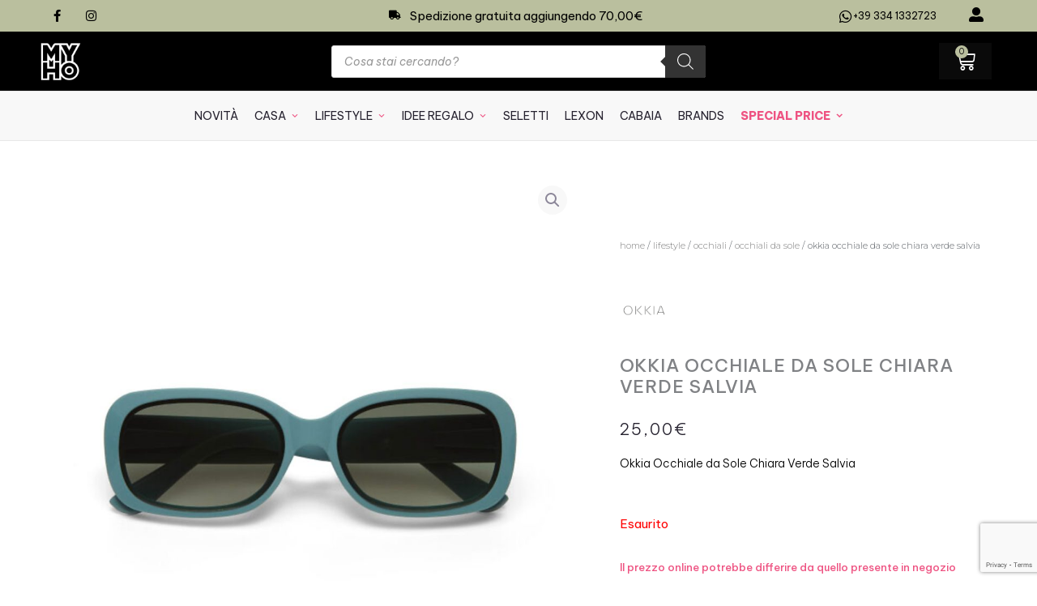

--- FILE ---
content_type: text/html; charset=UTF-8
request_url: https://www.myho.it/prodotto/okkia-occhiale-da-sole-modello-chiara-green-sage.html
body_size: 72442
content:
<!DOCTYPE html>
<html lang="it-IT">
<head>
<meta charset="UTF-8">
<meta name="viewport" content="width=device-width, initial-scale=1">
	<link rel="profile" href="https://gmpg.org/xfn/11"> 
	<style id='spoki-style-buttons'>.spoki-button-relative * {
    box-sizing: border-box;
}

.spoki-button-relative {
    display: flex;
    flex-direction: column;
    width: auto;
    margin: 4px 0;
    overflow: hidden;
}

.spoki-button-relative > .spoki-button {
    font-family: -apple-system, BlinkMacSystemFont, 'Segoe UI', 'Roboto', 'Oxygen', 'Ubuntu', 'Cantarell', 'Fira Sans', 'Droid Sans', 'Helvetica Neue', sans-serif;
    -webkit-font-smoothing: antialiased;
    background-color: #23D366;
    color: white;
    display: flex;
    align-items: center;
    justify-content: center;
    width: max-content;
    max-width: 100%;
    line-height: 100%;
    text-decoration: none;
    margin-bottom: 0;
}

.spoki-button-relative > .spoki-button .spoki-wa-icon {
    margin: 0 6px 0 0;
}

.spoki-button-relative > .spoki-button:hover {
    opacity: 0.9;
    background-color: #23D366;
}

.spoki-button-relative > .spoki-button svg {
    position: relative;
    min-height: unset;
    height: 12px;
}

.spoki-button-relative > .spoki-button svg + span {
    margin-left: 6px;
}

.spoki-button-relative > .spoki-button span {
    color: white;
    overflow: hidden;
    text-overflow: ellipsis;
    white-space: nowrap;
    line-height: 100%;
}

.spoki-button-relative > .spoki-button.size-1 {
    padding: 6px 12px;
    font-size: 14px;
    border-radius: 12px;
}

.spoki-button-relative > .spoki-button.size-1 svg {
    height: 12px;
}

.spoki-button-relative > .spoki-button.size-2, .spoki-button-relative > .spoki-button.size-4 {
    padding: 8px 14px;
    font-size: 12px;
    border-radius: 16px;
}

.spoki-button-relative > .spoki-button.size-2 svg, .spoki-button-relative > .spoki-button.size-4 svg {
    height: 16px;
    width: auto;
}

.spoki-button-relative > .spoki-button.size-3 {
    padding: 12px 24px;
    font-size: 18px;
    border-radius: 24px;
}

.spoki-button-relative > .spoki-button.size-3 svg {
    height: 18px;
}

.spoki-button-relative > .spoki-button.size-4 {
    width: 100%;
}

#spoki-fixed-btn {
    font-family: -apple-system, BlinkMacSystemFont, 'Segoe UI', 'Roboto', 'Oxygen', 'Ubuntu', 'Cantarell', 'Fira Sans', 'Droid Sans', 'Helvetica Neue', sans-serif;
    -webkit-font-smoothing: antialiased;
    display: flex;
    flex-direction: column;
    align-items: center;
    justify-content: center;
    position: fixed;
    bottom: 24px;
    z-index: 9999;
}

#spoki-fixed-btn #spoki-chat-link {
    display: flex;
    background-color: #23D366;
    width: 65%;
    height: 65%;
    border-radius: 50%;
    cursor: pointer;
    align-items: center;
    justify-content: center;
    box-shadow: 0 3px 5px -1px rgba(0, 0, 0, 0.2);
    text-decoration: none !important;
}

#spoki-fixed-btn #spoki-chat-link:hover {
    opacity: 0.9;
}

#spoki-fixed-btn svg {
    width: auto;
    height: auto;
    max-width: 65%;
    max-height: 65%;
}

.spoki-fixed-btn-label {
    position: absolute;
    box-sizing: border-box;
    padding: 6px 12px;
    background-color: white;
    width: max-content;
    max-width: 60vw;
    box-shadow: #00122e2e 0 1px 50px 0;
    border-radius: 10px;
    font-size: 16px;
    line-height: 1.5;
    color: #333333;
    overflow: hidden;
    text-overflow: ellipsis;
    display: -webkit-box;
    -webkit-line-clamp: 2;
    -webkit-box-orient: vertical;
    font-family: -apple-system, BlinkMacSystemFont, 'Segoe UI', 'Roboto', 'Oxygen', 'Ubuntu', 'Cantarell', 'Fira Sans', 'Droid Sans', 'Helvetica Neue', sans-serif;
    -webkit-font-smoothing: antialiased;
}

.spoki-fixed-btn-label img {
    max-height: 16px;
    max-width: 16px;
    object-fit: contain;
}
.spoki-fixed-btn-label.hide-not-hover {
    display: none;
}

#spoki-fixed-btn:active .spoki-fixed-btn-label.hide-not-hover,
#spoki-fixed-btn:focus .spoki-fixed-btn-label.hide-not-hover,
#spoki-fixed-btn:hover .spoki-fixed-btn-label.hide-not-hover {
    display: block;
}

.spoki-fixed-btn-popup {
    position: absolute;
    right: -5px;
    top: -5px;
    background-color: #f44336;
    width: 20px;
    height: 20px;
    display: flex;
    align-items: center;
    justify-content: center;
    line-height: 1;
    font-size: 10px;
    color: white;
    border-radius: 50%;
    font-weight: bold;
    z-index: 1;
}

#spoki-chat-preview {
    position: absolute;
    right: 0;
    bottom: 52px;
    margin-bottom: 12px;
    border-radius: 16px;
    background-color: white;
    width: 300px;
    max-width: 80vw;
    height: auto;
    box-shadow: 0 2px 6px 0 rgba(0, 0, 0, .2);
    overflow: hidden;
    background-position: center;
    background-size: cover;
    font-family: -apple-system, BlinkMacSystemFont, 'Segoe UI', 'Roboto', 'Oxygen', 'Ubuntu', 'Cantarell', 'Fira Sans', 'Droid Sans', 'Helvetica Neue', sans-serif;
    -webkit-font-smoothing: antialiased;
    z-index: 999999999;
    visibility: visible;
    opacity: 1;
    transition: visibility 0.25s ease, opacity 0.25s;

}

#spoki-chat-preview.hidden {
    visibility: hidden;
    opacity: 0;
    transition: visibility 0.25s ease, opacity 0.25s;
}

#spoki-chat-preview .spoki-chat-preview-chat-message {
    background-color: white;
    border-radius: 0 12px 12px 12px;
    padding: 8px 12px;
    position: relative;
    margin-top: 8px;
    margin-left: 16px;
    margin-bottom: 50px;
    max-width: 80%;
    width: max-content;
    border: 1px solid #EFEFEF;
    font-size: 16px;
    line-height: 20px;
    color: rgba(0, 0, 0, .8);
    text-overflow: ellipsis;
    box-sizing: border-box;
}

#spoki-chat-preview #spoki-chat-preview-footer {
    display: flex;
    flex-direction: row;
    padding: 8px 8px 8px 16px;
    flex: 1;
    width: 100%;
    background-color: #EFEFEF;
    box-sizing: border-box;
}

#spoki-chat-preview #spoki-chat-preview-footer form {
    display: inherit;
    width: 100%;
}

#spoki-chat-preview #spoki-chat-preview-footer #spoki-chat-preview-message {
    width: 100%;
    border: none;
    font-size: 14px;
    line-height: 18px;
    padding: 4px 16px;
    color: rgba(0, 0, 0, .8);
    border-radius: 16px;
    outline: none !important;
    margin-right: 8px;
}

#spoki-chat-preview #spoki-chat-preview-footer #spoki-chat-preview-send {
    width: 32px !important;
    min-width: 32px !important;
    height: 32px !important;
    min-height: 32px !important;
    color: #7C8083;
    font-size: 18px;
    display: flex;
    align-items: center;
    justify-content: center;
    border-radius: 50%;
    cursor: pointer;
    border: none;
    padding: 0;
    outline: unset !important;
}

#spoki-chat-preview #spoki-chat-preview-footer #spoki-chat-preview-send:hover,
#spoki-chat-preview #spoki-chat-preview-footer #spoki-chat-preview-send:active,
#spoki-chat-preview #spoki-chat-preview-footer #spoki-chat-preview-send:focus {
    opacity: 0.8;
}

#spoki-chat-preview:not(.hidden) ~ #spoki-chat-link svg {
    display: none;
}

#spoki-chat-preview:not(.hidden) ~ .spoki-fixed-btn-label,
#spoki-chat-preview:not(.hidden) ~ .spoki-fixed-btn-popup {
    display: none;
}

#spoki-chat-preview:not(.hidden) ~ #spoki-chat-link:before {
    content: 'X';
    color: white !important;
    font-size: 18px;
}

@media (max-width: 575px) {
    #spoki-fixed-btn.hidden-mobile {
        display: none !important;
    }
}

@media (min-width: 576px) and (max-width: 991px) {
    #spoki-fixed-btn.hidden-tablet {
        display: none !important;
    }
}

@media (min-width: 992px) {
    #spoki-fixed-btn.hidden-desktop {
        display: none !important;
    }
}</style><meta name='robots' content='index, follow, max-image-preview:large, max-snippet:-1, max-video-preview:-1' />
	<style>img:is([sizes="auto" i], [sizes^="auto," i]) { contain-intrinsic-size: 3000px 1500px }</style>
	
<!-- Google Tag Manager for WordPress by gtm4wp.com -->
<script data-cfasync="false" data-pagespeed-no-defer>
	var gtm4wp_datalayer_name = "dataLayer";
	var dataLayer = dataLayer || [];
	const gtm4wp_use_sku_instead = false;
	const gtm4wp_currency = 'EUR';
	const gtm4wp_product_per_impression = 10;
	const gtm4wp_clear_ecommerce = false;
	const gtm4wp_datalayer_max_timeout = 2000;
</script>
<!-- End Google Tag Manager for WordPress by gtm4wp.com -->
<!-- Google Tag Manager by PYS -->
    <script data-cfasync="false" data-pagespeed-no-defer>
	    window.dataLayerPYS = window.dataLayerPYS || [];
	</script>
<!-- End Google Tag Manager by PYS -->
	<!-- This site is optimized with the Yoast SEO plugin v26.0 - https://yoast.com/wordpress/plugins/seo/ -->
	<title>Okkia Occhiale da Sole Chiara Verde Salvia - Myho</title>
	<link rel="canonical" href="https://www.myho.it/prodotto/okkia-occhiale-da-sole-modello-chiara-green-sage.html" />
	<meta property="og:locale" content="it_IT" />
	<meta property="og:type" content="article" />
	<meta property="og:title" content="Okkia Occhiale da Sole Chiara Verde Salvia - Myho" />
	<meta property="og:description" content="Okkia Occhiale da Sole Chiara Verde Salvia" />
	<meta property="og:url" content="https://www.myho.it/prodotto/okkia-occhiale-da-sole-modello-chiara-green-sage.html" />
	<meta property="og:site_name" content="Myho" />
	<meta property="article:modified_time" content="2025-10-06T14:56:31+00:00" />
	<meta property="og:image" content="https://www.myho.it/wp-content/uploads/2023/05/Okkia-Occhiale-da-Sole-Modello-Chiara-Green-Sage.jpg" />
	<meta property="og:image:width" content="1200" />
	<meta property="og:image:height" content="1200" />
	<meta property="og:image:type" content="image/jpeg" />
	<meta name="twitter:card" content="summary_large_image" />
	<script type="application/ld+json" class="yoast-schema-graph">{"@context":"https://schema.org","@graph":[{"@type":"WebPage","@id":"https://www.myho.it/prodotto/okkia-occhiale-da-sole-modello-chiara-green-sage.html","url":"https://www.myho.it/prodotto/okkia-occhiale-da-sole-modello-chiara-green-sage.html","name":"Okkia Occhiale da Sole Chiara Verde Salvia - Myho","isPartOf":{"@id":"https://www.myho.it/#website"},"primaryImageOfPage":{"@id":"https://www.myho.it/prodotto/okkia-occhiale-da-sole-modello-chiara-green-sage.html#primaryimage"},"image":{"@id":"https://www.myho.it/prodotto/okkia-occhiale-da-sole-modello-chiara-green-sage.html#primaryimage"},"thumbnailUrl":"https://www.myho.it/wp-content/uploads/2023/05/Okkia-Occhiale-da-Sole-Modello-Chiara-Green-Sage.jpg","datePublished":"2023-05-02T21:44:02+00:00","dateModified":"2025-10-06T14:56:31+00:00","breadcrumb":{"@id":"https://www.myho.it/prodotto/okkia-occhiale-da-sole-modello-chiara-green-sage.html#breadcrumb"},"inLanguage":"it-IT","potentialAction":[{"@type":"ReadAction","target":["https://www.myho.it/prodotto/okkia-occhiale-da-sole-modello-chiara-green-sage.html"]}]},{"@type":"ImageObject","inLanguage":"it-IT","@id":"https://www.myho.it/prodotto/okkia-occhiale-da-sole-modello-chiara-green-sage.html#primaryimage","url":"https://www.myho.it/wp-content/uploads/2023/05/Okkia-Occhiale-da-Sole-Modello-Chiara-Green-Sage.jpg","contentUrl":"https://www.myho.it/wp-content/uploads/2023/05/Okkia-Occhiale-da-Sole-Modello-Chiara-Green-Sage.jpg","width":1200,"height":1200},{"@type":"BreadcrumbList","@id":"https://www.myho.it/prodotto/okkia-occhiale-da-sole-modello-chiara-green-sage.html#breadcrumb","itemListElement":[{"@type":"ListItem","position":1,"name":"Home","item":"https://www.myho.it/"},{"@type":"ListItem","position":2,"name":"Shop","item":"https://www.myho.it/shop-2/"},{"@type":"ListItem","position":3,"name":"Okkia Occhiale da Sole Chiara Verde Salvia"}]},{"@type":"WebSite","@id":"https://www.myho.it/#website","url":"https://www.myho.it/","name":"Myho","description":"Feel Pop | Design &amp; Lifestyle - Idee regalo home, tempo libero, hi-tech, ecosostenibilità. Colori e ispirazioni per ogni occasione.  Idee regalo per ogni occasione.","publisher":{"@id":"https://www.myho.it/#organization"},"potentialAction":[{"@type":"SearchAction","target":{"@type":"EntryPoint","urlTemplate":"https://www.myho.it/?s={search_term_string}"},"query-input":{"@type":"PropertyValueSpecification","valueRequired":true,"valueName":"search_term_string"}}],"inLanguage":"it-IT"},{"@type":"Organization","@id":"https://www.myho.it/#organization","name":"Myho","url":"https://www.myho.it/","logo":{"@type":"ImageObject","inLanguage":"it-IT","@id":"https://www.myho.it/#/schema/logo/image/","url":"https://www.myho.it/wp-content/uploads/2021/07/myho-logo.png","contentUrl":"https://www.myho.it/wp-content/uploads/2021/07/myho-logo.png","width":1200,"height":1200,"caption":"Myho"},"image":{"@id":"https://www.myho.it/#/schema/logo/image/"}}]}</script>
	<!-- / Yoast SEO plugin. -->


<link rel='dns-prefetch' href='//cdn.iubenda.com' />
<link rel='dns-prefetch' href='//fonts.googleapis.com' />
<link rel="alternate" type="application/rss+xml" title="Myho &raquo; Feed" href="https://www.myho.it/feed/" />
<link rel="alternate" type="application/rss+xml" title="Myho &raquo; Feed dei commenti" href="https://www.myho.it/comments/feed/" />
<script>
window._wpemojiSettings = {"baseUrl":"https:\/\/s.w.org\/images\/core\/emoji\/16.0.1\/72x72\/","ext":".png","svgUrl":"https:\/\/s.w.org\/images\/core\/emoji\/16.0.1\/svg\/","svgExt":".svg","source":{"concatemoji":"https:\/\/www.myho.it\/wp-includes\/js\/wp-emoji-release.min.js?ver=6.8.3"}};
/*! This file is auto-generated */
!function(s,n){var o,i,e;function c(e){try{var t={supportTests:e,timestamp:(new Date).valueOf()};sessionStorage.setItem(o,JSON.stringify(t))}catch(e){}}function p(e,t,n){e.clearRect(0,0,e.canvas.width,e.canvas.height),e.fillText(t,0,0);var t=new Uint32Array(e.getImageData(0,0,e.canvas.width,e.canvas.height).data),a=(e.clearRect(0,0,e.canvas.width,e.canvas.height),e.fillText(n,0,0),new Uint32Array(e.getImageData(0,0,e.canvas.width,e.canvas.height).data));return t.every(function(e,t){return e===a[t]})}function u(e,t){e.clearRect(0,0,e.canvas.width,e.canvas.height),e.fillText(t,0,0);for(var n=e.getImageData(16,16,1,1),a=0;a<n.data.length;a++)if(0!==n.data[a])return!1;return!0}function f(e,t,n,a){switch(t){case"flag":return n(e,"\ud83c\udff3\ufe0f\u200d\u26a7\ufe0f","\ud83c\udff3\ufe0f\u200b\u26a7\ufe0f")?!1:!n(e,"\ud83c\udde8\ud83c\uddf6","\ud83c\udde8\u200b\ud83c\uddf6")&&!n(e,"\ud83c\udff4\udb40\udc67\udb40\udc62\udb40\udc65\udb40\udc6e\udb40\udc67\udb40\udc7f","\ud83c\udff4\u200b\udb40\udc67\u200b\udb40\udc62\u200b\udb40\udc65\u200b\udb40\udc6e\u200b\udb40\udc67\u200b\udb40\udc7f");case"emoji":return!a(e,"\ud83e\udedf")}return!1}function g(e,t,n,a){var r="undefined"!=typeof WorkerGlobalScope&&self instanceof WorkerGlobalScope?new OffscreenCanvas(300,150):s.createElement("canvas"),o=r.getContext("2d",{willReadFrequently:!0}),i=(o.textBaseline="top",o.font="600 32px Arial",{});return e.forEach(function(e){i[e]=t(o,e,n,a)}),i}function t(e){var t=s.createElement("script");t.src=e,t.defer=!0,s.head.appendChild(t)}"undefined"!=typeof Promise&&(o="wpEmojiSettingsSupports",i=["flag","emoji"],n.supports={everything:!0,everythingExceptFlag:!0},e=new Promise(function(e){s.addEventListener("DOMContentLoaded",e,{once:!0})}),new Promise(function(t){var n=function(){try{var e=JSON.parse(sessionStorage.getItem(o));if("object"==typeof e&&"number"==typeof e.timestamp&&(new Date).valueOf()<e.timestamp+604800&&"object"==typeof e.supportTests)return e.supportTests}catch(e){}return null}();if(!n){if("undefined"!=typeof Worker&&"undefined"!=typeof OffscreenCanvas&&"undefined"!=typeof URL&&URL.createObjectURL&&"undefined"!=typeof Blob)try{var e="postMessage("+g.toString()+"("+[JSON.stringify(i),f.toString(),p.toString(),u.toString()].join(",")+"));",a=new Blob([e],{type:"text/javascript"}),r=new Worker(URL.createObjectURL(a),{name:"wpTestEmojiSupports"});return void(r.onmessage=function(e){c(n=e.data),r.terminate(),t(n)})}catch(e){}c(n=g(i,f,p,u))}t(n)}).then(function(e){for(var t in e)n.supports[t]=e[t],n.supports.everything=n.supports.everything&&n.supports[t],"flag"!==t&&(n.supports.everythingExceptFlag=n.supports.everythingExceptFlag&&n.supports[t]);n.supports.everythingExceptFlag=n.supports.everythingExceptFlag&&!n.supports.flag,n.DOMReady=!1,n.readyCallback=function(){n.DOMReady=!0}}).then(function(){return e}).then(function(){var e;n.supports.everything||(n.readyCallback(),(e=n.source||{}).concatemoji?t(e.concatemoji):e.wpemoji&&e.twemoji&&(t(e.twemoji),t(e.wpemoji)))}))}((window,document),window._wpemojiSettings);
</script>
<link rel='stylesheet' id='swiper-css' href='https://www.myho.it/wp-content/plugins/elementor/assets/lib/swiper/v8/css/swiper.min.css?ver=8.4.5' media='all' />
<link rel='stylesheet' id='e-swiper-css' href='https://www.myho.it/wp-content/plugins/elementor/assets/css/conditionals/e-swiper.min.css?ver=3.32.4' media='all' />
<link rel='stylesheet' id='astra-theme-css-css' href='https://www.myho.it/wp-content/themes/astra/assets/css/minified/main.min.css?ver=4.11.12' media='all' />
<style id='astra-theme-css-inline-css'>
.ast-no-sidebar .entry-content .alignfull {margin-left: calc( -50vw + 50%);margin-right: calc( -50vw + 50%);max-width: 100vw;width: 100vw;}.ast-no-sidebar .entry-content .alignwide {margin-left: calc(-41vw + 50%);margin-right: calc(-41vw + 50%);max-width: unset;width: unset;}.ast-no-sidebar .entry-content .alignfull .alignfull,.ast-no-sidebar .entry-content .alignfull .alignwide,.ast-no-sidebar .entry-content .alignwide .alignfull,.ast-no-sidebar .entry-content .alignwide .alignwide,.ast-no-sidebar .entry-content .wp-block-column .alignfull,.ast-no-sidebar .entry-content .wp-block-column .alignwide{width: 100%;margin-left: auto;margin-right: auto;}.wp-block-gallery,.blocks-gallery-grid {margin: 0;}.wp-block-separator {max-width: 100px;}.wp-block-separator.is-style-wide,.wp-block-separator.is-style-dots {max-width: none;}.entry-content .has-2-columns .wp-block-column:first-child {padding-right: 10px;}.entry-content .has-2-columns .wp-block-column:last-child {padding-left: 10px;}@media (max-width: 782px) {.entry-content .wp-block-columns .wp-block-column {flex-basis: 100%;}.entry-content .has-2-columns .wp-block-column:first-child {padding-right: 0;}.entry-content .has-2-columns .wp-block-column:last-child {padding-left: 0;}}body .entry-content .wp-block-latest-posts {margin-left: 0;}body .entry-content .wp-block-latest-posts li {list-style: none;}.ast-no-sidebar .ast-container .entry-content .wp-block-latest-posts {margin-left: 0;}.ast-header-break-point .entry-content .alignwide {margin-left: auto;margin-right: auto;}.entry-content .blocks-gallery-item img {margin-bottom: auto;}.wp-block-pullquote {border-top: 4px solid #555d66;border-bottom: 4px solid #555d66;color: #40464d;}:root{--ast-post-nav-space:0;--ast-container-default-xlg-padding:6.67em;--ast-container-default-lg-padding:5.67em;--ast-container-default-slg-padding:4.34em;--ast-container-default-md-padding:3.34em;--ast-container-default-sm-padding:6.67em;--ast-container-default-xs-padding:2.4em;--ast-container-default-xxs-padding:1.4em;--ast-code-block-background:#EEEEEE;--ast-comment-inputs-background:#FAFAFA;--ast-normal-container-width:1200px;--ast-narrow-container-width:750px;--ast-blog-title-font-weight:normal;--ast-blog-meta-weight:inherit;--ast-global-color-primary:var(--ast-global-color-5);--ast-global-color-secondary:var(--ast-global-color-4);--ast-global-color-alternate-background:var(--ast-global-color-7);--ast-global-color-subtle-background:var(--ast-global-color-6);--ast-bg-style-guide:#F8FAFC;--ast-shadow-style-guide:0px 0px 4px 0 #00000057;--ast-global-dark-bg-style:#fff;--ast-global-dark-lfs:#fbfbfb;--ast-widget-bg-color:#fafafa;--ast-wc-container-head-bg-color:#fbfbfb;--ast-title-layout-bg:#eeeeee;--ast-search-border-color:#e7e7e7;--ast-lifter-hover-bg:#e6e6e6;--ast-gallery-block-color:#000;--srfm-color-input-label:var(--ast-global-color-2);}html{font-size:93.75%;}a,.page-title{color:#babf9e;}a:hover,a:focus{color:var(--ast-global-color-3);}body,button,input,select,textarea,.ast-button,.ast-custom-button{font-family:'Be Vietnam Pro',sans-serif;font-weight:400;font-size:15px;font-size:1rem;line-height:var(--ast-body-line-height,1.2em);}blockquote{color:var(--ast-global-color-3);}p,.entry-content p{margin-bottom:1em;}h1,h2,h3,h4,h5,h6,.entry-content :where(h1,h2,h3,h4,h5,h6),.site-title,.site-title a{font-family:'Be Vietnam Pro',sans-serif;font-weight:500;line-height:1.06em;}.site-title{font-size:35px;font-size:2.3333333333333rem;display:none;}header .custom-logo-link img{max-width:289px;width:289px;}.astra-logo-svg{width:289px;}.site-header .site-description{font-size:15px;font-size:1rem;display:none;}.entry-title{font-size:30px;font-size:2rem;}.archive .ast-article-post .ast-article-inner,.blog .ast-article-post .ast-article-inner,.archive .ast-article-post .ast-article-inner:hover,.blog .ast-article-post .ast-article-inner:hover{overflow:hidden;}h1,.entry-content :where(h1){font-size:72px;font-size:4.8rem;font-weight:800;font-family:'Be Vietnam Pro',sans-serif;line-height:1.4em;}h2,.entry-content :where(h2){font-size:35px;font-size:2.3333333333333rem;font-weight:400;font-family:'Be Vietnam Pro',sans-serif;line-height:1.3em;}h3,.entry-content :where(h3){font-size:25px;font-size:1.6666666666667rem;font-weight:400;font-family:'Be Vietnam Pro',sans-serif;line-height:1.3em;}h4,.entry-content :where(h4){font-size:16px;font-size:1.0666666666667rem;line-height:1.2em;font-weight:400;font-family:'Be Vietnam Pro',sans-serif;}h5,.entry-content :where(h5){font-size:20px;font-size:1.3333333333333rem;line-height:1.2em;font-weight:400;font-family:'Be Vietnam Pro',sans-serif;}h6,.entry-content :where(h6){font-size:12px;font-size:0.8rem;line-height:1.25em;font-weight:400;font-family:'Be Vietnam Pro',sans-serif;}::selection{background-color:var(--ast-global-color-2);color:#ffffff;}body,h1,h2,h3,h4,h5,h6,.entry-title a,.entry-content :where(h1,h2,h3,h4,h5,h6){color:var(--ast-global-color-3);}.tagcloud a:hover,.tagcloud a:focus,.tagcloud a.current-item{color:#000000;border-color:#babf9e;background-color:#babf9e;}input:focus,input[type="text"]:focus,input[type="email"]:focus,input[type="url"]:focus,input[type="password"]:focus,input[type="reset"]:focus,input[type="search"]:focus,textarea:focus{border-color:#babf9e;}input[type="radio"]:checked,input[type=reset],input[type="checkbox"]:checked,input[type="checkbox"]:hover:checked,input[type="checkbox"]:focus:checked,input[type=range]::-webkit-slider-thumb{border-color:#babf9e;background-color:#babf9e;box-shadow:none;}.site-footer a:hover + .post-count,.site-footer a:focus + .post-count{background:#babf9e;border-color:#babf9e;}.single .nav-links .nav-previous,.single .nav-links .nav-next{color:#babf9e;}.entry-meta,.entry-meta *{line-height:1.45;color:#babf9e;}.entry-meta a:not(.ast-button):hover,.entry-meta a:not(.ast-button):hover *,.entry-meta a:not(.ast-button):focus,.entry-meta a:not(.ast-button):focus *,.page-links > .page-link,.page-links .page-link:hover,.post-navigation a:hover{color:var(--ast-global-color-3);}#cat option,.secondary .calendar_wrap thead a,.secondary .calendar_wrap thead a:visited{color:#babf9e;}.secondary .calendar_wrap #today,.ast-progress-val span{background:#babf9e;}.secondary a:hover + .post-count,.secondary a:focus + .post-count{background:#babf9e;border-color:#babf9e;}.calendar_wrap #today > a{color:#000000;}.page-links .page-link,.single .post-navigation a{color:#babf9e;}.ast-search-menu-icon .search-form button.search-submit{padding:0 4px;}.ast-search-menu-icon form.search-form{padding-right:0;}.ast-search-menu-icon.slide-search input.search-field{width:0;}.ast-header-search .ast-search-menu-icon.ast-dropdown-active .search-form,.ast-header-search .ast-search-menu-icon.ast-dropdown-active .search-field:focus{transition:all 0.2s;}.search-form input.search-field:focus{outline:none;}.widget-title,.widget .wp-block-heading{font-size:21px;font-size:1.4rem;color:var(--ast-global-color-3);}.single .ast-author-details .author-title{color:var(--ast-global-color-3);}.ast-search-menu-icon.slide-search a:focus-visible:focus-visible,.astra-search-icon:focus-visible,#close:focus-visible,a:focus-visible,.ast-menu-toggle:focus-visible,.site .skip-link:focus-visible,.wp-block-loginout input:focus-visible,.wp-block-search.wp-block-search__button-inside .wp-block-search__inside-wrapper,.ast-header-navigation-arrow:focus-visible,.woocommerce .wc-proceed-to-checkout > .checkout-button:focus-visible,.woocommerce .woocommerce-MyAccount-navigation ul li a:focus-visible,.ast-orders-table__row .ast-orders-table__cell:focus-visible,.woocommerce .woocommerce-order-details .order-again > .button:focus-visible,.woocommerce .woocommerce-message a.button.wc-forward:focus-visible,.woocommerce #minus_qty:focus-visible,.woocommerce #plus_qty:focus-visible,a#ast-apply-coupon:focus-visible,.woocommerce .woocommerce-info a:focus-visible,.woocommerce .astra-shop-summary-wrap a:focus-visible,.woocommerce a.wc-forward:focus-visible,#ast-apply-coupon:focus-visible,.woocommerce-js .woocommerce-mini-cart-item a.remove:focus-visible,#close:focus-visible,.button.search-submit:focus-visible,#search_submit:focus,.normal-search:focus-visible,.ast-header-account-wrap:focus-visible,.woocommerce .ast-on-card-button.ast-quick-view-trigger:focus,.astra-cart-drawer-close:focus,.ast-single-variation:focus,.ast-woocommerce-product-gallery__image:focus,.ast-button:focus,.woocommerce-product-gallery--with-images [data-controls="prev"]:focus-visible,.woocommerce-product-gallery--with-images [data-controls="next"]:focus-visible{outline-style:dotted;outline-color:inherit;outline-width:thin;}input:focus,input[type="text"]:focus,input[type="email"]:focus,input[type="url"]:focus,input[type="password"]:focus,input[type="reset"]:focus,input[type="search"]:focus,input[type="number"]:focus,textarea:focus,.wp-block-search__input:focus,[data-section="section-header-mobile-trigger"] .ast-button-wrap .ast-mobile-menu-trigger-minimal:focus,.ast-mobile-popup-drawer.active .menu-toggle-close:focus,.woocommerce-ordering select.orderby:focus,#ast-scroll-top:focus,#coupon_code:focus,.woocommerce-page #comment:focus,.woocommerce #reviews #respond input#submit:focus,.woocommerce a.add_to_cart_button:focus,.woocommerce .button.single_add_to_cart_button:focus,.woocommerce .woocommerce-cart-form button:focus,.woocommerce .woocommerce-cart-form__cart-item .quantity .qty:focus,.woocommerce .woocommerce-billing-fields .woocommerce-billing-fields__field-wrapper .woocommerce-input-wrapper > .input-text:focus,.woocommerce #order_comments:focus,.woocommerce #place_order:focus,.woocommerce .woocommerce-address-fields .woocommerce-address-fields__field-wrapper .woocommerce-input-wrapper > .input-text:focus,.woocommerce .woocommerce-MyAccount-content form button:focus,.woocommerce .woocommerce-MyAccount-content .woocommerce-EditAccountForm .woocommerce-form-row .woocommerce-Input.input-text:focus,.woocommerce .ast-woocommerce-container .woocommerce-pagination ul.page-numbers li a:focus,body #content .woocommerce form .form-row .select2-container--default .select2-selection--single:focus,#ast-coupon-code:focus,.woocommerce.woocommerce-js .quantity input[type=number]:focus,.woocommerce-js .woocommerce-mini-cart-item .quantity input[type=number]:focus,.woocommerce p#ast-coupon-trigger:focus{border-style:dotted;border-color:inherit;border-width:thin;}input{outline:none;}.woocommerce-js input[type=text]:focus,.woocommerce-js input[type=email]:focus,.woocommerce-js textarea:focus,input[type=number]:focus,.comments-area textarea#comment:focus,.comments-area textarea#comment:active,.comments-area .ast-comment-formwrap input[type="text"]:focus,.comments-area .ast-comment-formwrap input[type="text"]:active{outline-style:unset;outline-color:inherit;outline-width:thin;}.ast-logo-title-inline .site-logo-img{padding-right:1em;}.site-logo-img img{ transition:all 0.2s linear;}body .ast-oembed-container *{position:absolute;top:0;width:100%;height:100%;left:0;}body .wp-block-embed-pocket-casts .ast-oembed-container *{position:unset;}.ast-single-post-featured-section + article {margin-top: 2em;}.site-content .ast-single-post-featured-section img {width: 100%;overflow: hidden;object-fit: cover;}.site > .ast-single-related-posts-container {margin-top: 0;}@media (min-width: 922px) {.ast-desktop .ast-container--narrow {max-width: var(--ast-narrow-container-width);margin: 0 auto;}}.ast-page-builder-template .hentry {margin: 0;}.ast-page-builder-template .site-content > .ast-container {max-width: 100%;padding: 0;}.ast-page-builder-template .site .site-content #primary {padding: 0;margin: 0;}.ast-page-builder-template .no-results {text-align: center;margin: 4em auto;}.ast-page-builder-template .ast-pagination {padding: 2em;}.ast-page-builder-template .entry-header.ast-no-title.ast-no-thumbnail {margin-top: 0;}.ast-page-builder-template .entry-header.ast-header-without-markup {margin-top: 0;margin-bottom: 0;}.ast-page-builder-template .entry-header.ast-no-title.ast-no-meta {margin-bottom: 0;}.ast-page-builder-template.single .post-navigation {padding-bottom: 2em;}.ast-page-builder-template.single-post .site-content > .ast-container {max-width: 100%;}.ast-page-builder-template .entry-header {margin-top: 4em;margin-left: auto;margin-right: auto;padding-left: 20px;padding-right: 20px;}.single.ast-page-builder-template .entry-header {padding-left: 20px;padding-right: 20px;}.ast-page-builder-template .ast-archive-description {margin: 4em auto 0;padding-left: 20px;padding-right: 20px;}.ast-page-builder-template.ast-no-sidebar .entry-content .alignwide {margin-left: 0;margin-right: 0;}@media (max-width:921.9px){#ast-desktop-header{display:none;}}@media (min-width:922px){#ast-mobile-header{display:none;}}.ast-site-header-cart .cart-container,.ast-edd-site-header-cart .ast-edd-cart-container {transition: all 0.2s linear;}.ast-site-header-cart .ast-woo-header-cart-info-wrap,.ast-edd-site-header-cart .ast-edd-header-cart-info-wrap {padding: 0 6px 0 2px;font-weight: 600;line-height: 2.7;display: inline-block;}.ast-site-header-cart i.astra-icon {font-size: 20px;font-size: 1.3em;font-style: normal;font-weight: normal;position: relative;padding: 0 2px;}.ast-site-header-cart i.astra-icon.no-cart-total:after,.ast-header-break-point.ast-header-custom-item-outside .ast-edd-header-cart-info-wrap,.ast-header-break-point.ast-header-custom-item-outside .ast-woo-header-cart-info-wrap {display: none;}.ast-site-header-cart.ast-menu-cart-fill i.astra-icon,.ast-edd-site-header-cart.ast-edd-menu-cart-fill span.astra-icon {font-size: 1.1em;}.astra-cart-drawer {position: fixed;display: block;visibility: hidden;overflow: auto;-webkit-overflow-scrolling: touch;z-index: 10000;background-color: var(--ast-global-color-primary,var(--ast-global-color-5));transform: translate3d(0,0,0);opacity: 0;will-change: transform;transition: 0.25s ease;}.woocommerce-mini-cart {position: relative;}.woocommerce-mini-cart::before {content: "";transition: .3s;}.woocommerce-mini-cart.ajax-mini-cart-qty-loading::before {position: absolute;top: 0;left: 0;right: 0;width: 100%;height: 100%;z-index: 5;background-color: var(--ast-global-color-primary,var(--ast-global-color-5));opacity: .5;}.astra-cart-drawer {width: 460px;height: 100%;left: 100%;top: 0px;opacity: 1;transform: translate3d(0%,0,0);}.astra-cart-drawer .astra-cart-drawer-header {position: absolute;width: 100%;text-align: left;text-transform: inherit;font-weight: 500;border-bottom: 1px solid var(--ast-border-color);padding: 1.34em;line-height: 1;z-index: 1;max-height: 3.5em;}.astra-cart-drawer .astra-cart-drawer-header .astra-cart-drawer-title {color: var(--ast-global-color-2);}.astra-cart-drawer .astra-cart-drawer-close .ast-close-svg {width: 22px;height: 22px;}.astra-cart-drawer .astra-cart-drawer-content,.astra-cart-drawer .astra-cart-drawer-content .widget_shopping_cart,.astra-cart-drawer .astra-cart-drawer-content .widget_shopping_cart_content {height: 100%;}.astra-cart-drawer .astra-cart-drawer-content {padding-top: 3.5em;}.astra-cart-drawer .ast-mini-cart-price-wrap .multiply-symbol{padding: 0 0.5em;}.astra-cart-drawer .astra-cart-drawer-content .woocommerce-mini-cart-item .ast-mini-cart-price-wrap {float: right;margin-top: 0.5em;max-width: 50%;}.astra-cart-drawer .astra-cart-drawer-content .woocommerce-mini-cart-item .variation {margin-top: 0.5em;margin-bottom: 0.5em;}.astra-cart-drawer .astra-cart-drawer-content .woocommerce-mini-cart-item .variation dt {font-weight: 500;}.astra-cart-drawer .astra-cart-drawer-content .widget_shopping_cart_content {display: flex;flex-direction: column;overflow: hidden;}.astra-cart-drawer .astra-cart-drawer-content .widget_shopping_cart_content ul li {min-height: 60px;}.woocommerce-js .astra-cart-drawer .astra-cart-drawer-content .woocommerce-mini-cart__total {display: flex;justify-content: space-between;padding: 0.7em 1.34em;margin-bottom: 0;}.woocommerce-js .astra-cart-drawer .astra-cart-drawer-content .woocommerce-mini-cart__total strong,.woocommerce-js .astra-cart-drawer .astra-cart-drawer-content .woocommerce-mini-cart__total .amount {width: 50%;}.astra-cart-drawer .astra-cart-drawer-content .woocommerce-mini-cart {padding: 1.3em;flex: 1;overflow: auto;}.astra-cart-drawer .astra-cart-drawer-content .woocommerce-mini-cart a.remove {width: 20px;height: 20px;line-height: 16px;}.astra-cart-drawer .astra-cart-drawer-content .woocommerce-mini-cart__total {padding: 1em 1.5em;margin: 0;text-align: center;}.astra-cart-drawer .astra-cart-drawer-content .woocommerce-mini-cart__buttons {padding: 1.34em;text-align: center;margin-bottom: 0;}.astra-cart-drawer .astra-cart-drawer-content .woocommerce-mini-cart__buttons .button.checkout {margin-right: 0;}.astra-cart-drawer .astra-cart-drawer-content .woocommerce-mini-cart__buttons a{width: 100%;}.woocommerce-js .astra-cart-drawer .astra-cart-drawer-content .woocommerce-mini-cart__buttons a:nth-last-child(1) {margin-bottom: 0;}.astra-cart-drawer .astra-cart-drawer-content .edd-cart-item {padding: .5em 2.6em .5em 1.5em;}.astra-cart-drawer .astra-cart-drawer-content .edd-cart-item .edd-remove-from-cart::after {width: 20px;height: 20px;line-height: 16px;}.astra-cart-drawer .astra-cart-drawer-content .edd-cart-number-of-items {padding: 1em 1.5em 1em 1.5em;margin-bottom: 0;text-align: center;}.astra-cart-drawer .astra-cart-drawer-content .edd_total {padding: .5em 1.5em;margin: 0;text-align: center;}.astra-cart-drawer .astra-cart-drawer-content .cart_item.edd_checkout {padding: 1em 1.5em 0;text-align: center;margin-top: 0;}.astra-cart-drawer .widget_shopping_cart_content > .woocommerce-mini-cart__empty-message {display: none;}.astra-cart-drawer .woocommerce-mini-cart__empty-message,.astra-cart-drawer .cart_item.empty {text-align: center;margin-top: 10px;}body.admin-bar .astra-cart-drawer {padding-top: 32px;}@media (max-width: 782px) {body.admin-bar .astra-cart-drawer {padding-top: 46px;}}.ast-mobile-cart-active body.ast-hfb-header {overflow: hidden;}.ast-mobile-cart-active .astra-mobile-cart-overlay {opacity: 1;cursor: pointer;visibility: visible;z-index: 999;}.ast-mini-cart-empty-wrap {display: flex;flex-wrap: wrap;height: 100%;align-items: flex-end;}.ast-mini-cart-empty-wrap > * {width: 100%;}.astra-cart-drawer-content .ast-mini-cart-empty {height: 100%;display: flex;flex-direction: column;justify-content: space-between;text-align: center;}.astra-cart-drawer-content .ast-mini-cart-empty .ast-mini-cart-message {display: flex;align-items: center;justify-content: center;height: 100%;padding: 1.34em;}@media (min-width: 546px) {.astra-cart-drawer .astra-cart-drawer-content.ast-large-view .woocommerce-mini-cart__buttons {display: flex;}.woocommerce-js .astra-cart-drawer .astra-cart-drawer-content.ast-large-view .woocommerce-mini-cart__buttons a,.woocommerce-js .astra-cart-drawer .astra-cart-drawer-content.ast-large-view .woocommerce-mini-cart__buttons a.checkout {margin-top: 0;margin-bottom: 0;}}.ast-site-header-cart .cart-container:focus-visible {display: inline-block;}.ast-site-header-cart i.astra-icon:after {content: attr(data-cart-total);position: absolute;font-family: 'Be Vietnam Pro',sans-serif;font-style: normal;top: -10px;right: -12px;font-weight: bold;box-shadow: 1px 1px 3px 0px rgba(0,0,0,0.3);font-size: 11px;padding-left: 0px;padding-right: 1px;line-height: 17px;letter-spacing: -.5px;height: 18px;min-width: 18px;border-radius: 99px;text-align: center;z-index: 3;}li.woocommerce-custom-menu-item .ast-site-header-cart i.astra-icon:after,li.edd-custom-menu-item .ast-edd-site-header-cart span.astra-icon:after {padding-left: 2px;}.astra-cart-drawer .astra-cart-drawer-close {position: absolute;top: 0.5em;right: 0;border: none;margin: 0;padding: .6em 1em .4em;color: var(--ast-global-color-2);background-color: transparent;}.astra-mobile-cart-overlay {background-color: rgba(0,0,0,0.4);position: fixed;top: 0;right: 0;bottom: 0;left: 0;visibility: hidden;opacity: 0;transition: opacity 0.2s ease-in-out;}.astra-cart-drawer .astra-cart-drawer-content .edd-cart-item .edd-remove-from-cart {right: 1.2em;}.ast-header-break-point.ast-woocommerce-cart-menu.ast-hfb-header .ast-cart-menu-wrap,.ast-header-break-point.ast-hfb-header .ast-cart-menu-wrap,.ast-header-break-point .ast-edd-site-header-cart-wrap .ast-edd-cart-menu-wrap {width: auto;height: 2em;font-size: 1.4em;line-height: 2;vertical-align: middle;text-align: right;}.woocommerce-js .astra-cart-drawer .astra-cart-drawer-content .woocommerce-mini-cart__buttons .button:not(.checkout):not(.ast-continue-shopping) {margin-right: 10px;}.woocommerce-js .astra-cart-drawer .astra-cart-drawer-content .woocommerce-mini-cart__buttons .button:not(.checkout):not(.ast-continue-shopping),.ast-site-header-cart .widget_shopping_cart .buttons .button:not(.checkout),.ast-site-header-cart .ast-site-header-cart-data .ast-mini-cart-empty .woocommerce-mini-cart__buttons a.button {background-color: transparent;border-style: solid;border-width: 1px;border-color: var(--ast-global-color-2);color: var(--ast-global-color-2);}.woocommerce-js .astra-cart-drawer .astra-cart-drawer-content .woocommerce-mini-cart__buttons .button:not(.checkout):not(.ast-continue-shopping):hover,.ast-site-header-cart .widget_shopping_cart .buttons .button:not(.checkout):hover {border-color: #babf9e;color: #babf9e;}.woocommerce-js .astra-cart-drawer .astra-cart-drawer-content .woocommerce-mini-cart__buttons a.checkout {margin-left: 0;margin-top: 10px;border-style: solid;border-width: 2px;border-color: var(--ast-global-color-2);}.woocommerce-js .astra-cart-drawer .astra-cart-drawer-content .woocommerce-mini-cart__buttons a.checkout:hover {border-color: #babf9e;}.woocommerce-js .astra-cart-drawer .astra-cart-drawer-content .woocommerce-mini-cart__total strong{padding-right: .5em;text-align: left;font-weight: 500;}.woocommerce-js .astra-cart-drawer .astra-cart-drawer-content .woocommerce-mini-cart__total .amount{text-align: right;}.astra-cart-drawer.active {transform: translate3d(-100%,0,0);visibility: visible;}.ast-site-header-cart.ast-menu-cart-outline .ast-cart-menu-wrap,.ast-site-header-cart.ast-menu-cart-fill .ast-cart-menu-wrap,.ast-edd-site-header-cart.ast-edd-menu-cart-outline .ast-edd-cart-menu-wrap,.ast-edd-site-header-cart.ast-edd-menu-cart-fill .ast-edd-cart-menu-wrap {line-height: 1.8;}@media (max-width:921px){.astra-cart-drawer.active{width:80%;}}@media (max-width:544px){.astra-cart-drawer.active{width:100%;}}@media( max-width: 420px ) {.single .nav-links .nav-previous,.single .nav-links .nav-next {width: 100%;text-align: center;}}.wp-block-buttons.aligncenter{justify-content:center;}@media (max-width:921px){.ast-theme-transparent-header #primary,.ast-theme-transparent-header #secondary{padding:0;}}@media (max-width:921px){.ast-plain-container.ast-no-sidebar #primary{padding:0;}}.ast-plain-container.ast-no-sidebar #primary{margin-top:0;margin-bottom:0;}@media (min-width:1200px){.wp-block-group .has-background{padding:20px;}}@media (min-width:1200px){.ast-no-sidebar.ast-separate-container .entry-content .wp-block-group.alignwide,.ast-no-sidebar.ast-separate-container .entry-content .wp-block-cover.alignwide{margin-left:-20px;margin-right:-20px;padding-left:20px;padding-right:20px;}.ast-no-sidebar.ast-separate-container .entry-content .wp-block-cover.alignfull,.ast-no-sidebar.ast-separate-container .entry-content .wp-block-group.alignfull{margin-left:-6.67em;margin-right:-6.67em;padding-left:6.67em;padding-right:6.67em;}}@media (min-width:1200px){.wp-block-cover-image.alignwide .wp-block-cover__inner-container,.wp-block-cover.alignwide .wp-block-cover__inner-container,.wp-block-cover-image.alignfull .wp-block-cover__inner-container,.wp-block-cover.alignfull .wp-block-cover__inner-container{width:100%;}}.wp-block-columns{margin-bottom:unset;}.wp-block-image.size-full{margin:2rem 0;}.wp-block-separator.has-background{padding:0;}.wp-block-gallery{margin-bottom:1.6em;}.wp-block-group{padding-top:4em;padding-bottom:4em;}.wp-block-group__inner-container .wp-block-columns:last-child,.wp-block-group__inner-container :last-child,.wp-block-table table{margin-bottom:0;}.blocks-gallery-grid{width:100%;}.wp-block-navigation-link__content{padding:5px 0;}.wp-block-group .wp-block-group .has-text-align-center,.wp-block-group .wp-block-column .has-text-align-center{max-width:100%;}.has-text-align-center{margin:0 auto;}@media (min-width:1200px){.wp-block-cover__inner-container,.alignwide .wp-block-group__inner-container,.alignfull .wp-block-group__inner-container{max-width:1200px;margin:0 auto;}.wp-block-group.alignnone,.wp-block-group.aligncenter,.wp-block-group.alignleft,.wp-block-group.alignright,.wp-block-group.alignwide,.wp-block-columns.alignwide{margin:2rem 0 1rem 0;}}@media (max-width:1200px){.wp-block-group{padding:3em;}.wp-block-group .wp-block-group{padding:1.5em;}.wp-block-columns,.wp-block-column{margin:1rem 0;}}@media (min-width:921px){.wp-block-columns .wp-block-group{padding:2em;}}@media (max-width:544px){.wp-block-cover-image .wp-block-cover__inner-container,.wp-block-cover .wp-block-cover__inner-container{width:unset;}.wp-block-cover,.wp-block-cover-image{padding:2em 0;}.wp-block-group,.wp-block-cover{padding:2em;}.wp-block-media-text__media img,.wp-block-media-text__media video{width:unset;max-width:100%;}.wp-block-media-text.has-background .wp-block-media-text__content{padding:1em;}}.wp-block-image.aligncenter{margin-left:auto;margin-right:auto;}.wp-block-table.aligncenter{margin-left:auto;margin-right:auto;}@media (min-width:544px){.entry-content .wp-block-media-text.has-media-on-the-right .wp-block-media-text__content{padding:0 8% 0 0;}.entry-content .wp-block-media-text .wp-block-media-text__content{padding:0 0 0 8%;}.ast-plain-container .site-content .entry-content .has-custom-content-position.is-position-bottom-left > *,.ast-plain-container .site-content .entry-content .has-custom-content-position.is-position-bottom-right > *,.ast-plain-container .site-content .entry-content .has-custom-content-position.is-position-top-left > *,.ast-plain-container .site-content .entry-content .has-custom-content-position.is-position-top-right > *,.ast-plain-container .site-content .entry-content .has-custom-content-position.is-position-center-right > *,.ast-plain-container .site-content .entry-content .has-custom-content-position.is-position-center-left > *{margin:0;}}@media (max-width:544px){.entry-content .wp-block-media-text .wp-block-media-text__content{padding:8% 0;}.wp-block-media-text .wp-block-media-text__media img{width:auto;max-width:100%;}}.wp-block-button.is-style-outline .wp-block-button__link{border-color:var(--ast-global-color-2);border-top-width:0px;border-right-width:0px;border-bottom-width:0px;border-left-width:0px;}div.wp-block-button.is-style-outline > .wp-block-button__link:not(.has-text-color),div.wp-block-button.wp-block-button__link.is-style-outline:not(.has-text-color){color:var(--ast-global-color-2);}.wp-block-button.is-style-outline .wp-block-button__link:hover,.wp-block-buttons .wp-block-button.is-style-outline .wp-block-button__link:focus,.wp-block-buttons .wp-block-button.is-style-outline > .wp-block-button__link:not(.has-text-color):hover,.wp-block-buttons .wp-block-button.wp-block-button__link.is-style-outline:not(.has-text-color):hover{color:var(--ast-global-color-2);background-color:#babf9e;border-color:#babf9e;}.post-page-numbers.current .page-link,.ast-pagination .page-numbers.current{color:#ffffff;border-color:var(--ast-global-color-2);background-color:var(--ast-global-color-2);}@media (max-width:921px){.wp-block-button.is-style-outline .wp-block-button__link{padding-top:calc(15px - 0px);padding-right:calc(30px - 0px);padding-bottom:calc(15px - 0px);padding-left:calc(30px - 0px);}}@media (max-width:544px){.wp-block-button.is-style-outline .wp-block-button__link{padding-top:calc(15px - 0px);padding-right:calc(30px - 0px);padding-bottom:calc(15px - 0px);padding-left:calc(30px - 0px);}}@media (min-width:544px){.entry-content > .alignleft{margin-right:20px;}.entry-content > .alignright{margin-left:20px;}.wp-block-group.has-background{padding:20px;}}.wp-block-buttons .wp-block-button.is-style-outline .wp-block-button__link.wp-element-button,.ast-outline-button,.wp-block-uagb-buttons-child .uagb-buttons-repeater.ast-outline-button{border-color:var(--ast-global-color-2);border-top-width:2px;border-right-width:2px;border-bottom-width:2px;border-left-width:2px;font-family:'Montserrat',sans-serif;font-weight:400;font-size:14px;font-size:0.93333333333333rem;line-height:1em;border-top-left-radius:0px;border-top-right-radius:0px;border-bottom-right-radius:0px;border-bottom-left-radius:0px;}.wp-block-buttons .wp-block-button.is-style-outline > .wp-block-button__link:not(.has-text-color),.wp-block-buttons .wp-block-button.wp-block-button__link.is-style-outline:not(.has-text-color),.ast-outline-button{color:var(--ast-global-color-4);}.wp-block-button.is-style-outline .wp-block-button__link:hover,.wp-block-buttons .wp-block-button.is-style-outline .wp-block-button__link:focus,.wp-block-buttons .wp-block-button.is-style-outline > .wp-block-button__link:not(.has-text-color):hover,.wp-block-buttons .wp-block-button.wp-block-button__link.is-style-outline:not(.has-text-color):hover,.ast-outline-button:hover,.ast-outline-button:focus,.wp-block-uagb-buttons-child .uagb-buttons-repeater.ast-outline-button:hover,.wp-block-uagb-buttons-child .uagb-buttons-repeater.ast-outline-button:focus{color:var(--ast-global-color-4);background-color:#babf9e;border-color:#babf9e;}.wp-block-button .wp-block-button__link.wp-element-button.is-style-outline:not(.has-background),.wp-block-button.is-style-outline>.wp-block-button__link.wp-element-button:not(.has-background),.ast-outline-button{background-color:#26222f;}@media (max-width:921px){.wp-block-buttons .wp-block-button.is-style-outline .wp-block-button__link.wp-element-button,.ast-outline-button,.wp-block-uagb-buttons-child .uagb-buttons-repeater.ast-outline-button{font-size:15px;font-size:1rem;}}@media (max-width:544px){.wp-block-buttons .wp-block-button.is-style-outline .wp-block-button__link.wp-element-button,.ast-outline-button,.wp-block-uagb-buttons-child .uagb-buttons-repeater.ast-outline-button{font-size:14px;font-size:0.93333333333333rem;}}.entry-content[data-ast-blocks-layout] > figure{margin-bottom:1em;}.elementor-widget-container .elementor-loop-container .e-loop-item[data-elementor-type="loop-item"]{width:100%;}@media (max-width:921px){.ast-left-sidebar #content > .ast-container{display:flex;flex-direction:column-reverse;width:100%;}.ast-separate-container .ast-article-post,.ast-separate-container .ast-article-single{padding:1.5em 2.14em;}.ast-author-box img.avatar{margin:20px 0 0 0;}}@media (min-width:922px){.ast-separate-container.ast-right-sidebar #primary,.ast-separate-container.ast-left-sidebar #primary{border:0;}.search-no-results.ast-separate-container #primary{margin-bottom:4em;}}.elementor-widget-button .elementor-button{border-style:solid;text-decoration:none;border-top-width:0px;border-right-width:0px;border-left-width:0px;border-bottom-width:0px;}body .elementor-button.elementor-size-sm,body .elementor-button.elementor-size-xs,body .elementor-button.elementor-size-md,body .elementor-button.elementor-size-lg,body .elementor-button.elementor-size-xl,body .elementor-button{border-top-left-radius:0px;border-top-right-radius:0px;border-bottom-right-radius:0px;border-bottom-left-radius:0px;padding-top:10px;padding-right:20px;padding-bottom:10px;padding-left:20px;}.elementor-widget-button .elementor-button{border-color:var(--ast-global-color-2);background-color:#26222f;}.elementor-widget-button .elementor-button:hover,.elementor-widget-button .elementor-button:focus{color:var(--ast-global-color-2);background-color:#babf9e;border-color:#babf9e;}.wp-block-button .wp-block-button__link ,.elementor-widget-button .elementor-button,.elementor-widget-button .elementor-button:visited{color:var(--ast-global-color-4);}.elementor-widget-button .elementor-button{font-family:'Montserrat',sans-serif;font-weight:400;font-size:14px;font-size:0.93333333333333rem;line-height:0;text-transform:uppercase;letter-spacing:2px;}body .elementor-button.elementor-size-sm,body .elementor-button.elementor-size-xs,body .elementor-button.elementor-size-md,body .elementor-button.elementor-size-lg,body .elementor-button.elementor-size-xl,body .elementor-button{font-size:14px;font-size:0.93333333333333rem;}.wp-block-button .wp-block-button__link:hover,.wp-block-button .wp-block-button__link:focus{color:var(--ast-global-color-2);background-color:#babf9e;border-color:#babf9e;}.elementor-widget-heading h1.elementor-heading-title{line-height:1.4em;}.elementor-widget-heading h2.elementor-heading-title{line-height:1.3em;}.elementor-widget-heading h3.elementor-heading-title{line-height:1.3em;}.elementor-widget-heading h4.elementor-heading-title{line-height:1.2em;}.elementor-widget-heading h5.elementor-heading-title{line-height:1.2em;}.elementor-widget-heading h6.elementor-heading-title{line-height:1.25em;}.wp-block-button .wp-block-button__link{border:none;background-color:#26222f;color:var(--ast-global-color-4);font-family:'Montserrat',sans-serif;font-weight:400;line-height:0;text-transform:uppercase;letter-spacing:2px;font-size:14px;font-size:0.93333333333333rem;padding:15px 30px;border-top-left-radius:0px;border-top-right-radius:0px;border-bottom-right-radius:0px;border-bottom-left-radius:0px;}.wp-block-button.is-style-outline .wp-block-button__link{border-style:solid;border-top-width:0px;border-right-width:0px;border-left-width:0px;border-bottom-width:0px;border-color:var(--ast-global-color-2);padding-top:calc(15px - 0px);padding-right:calc(30px - 0px);padding-bottom:calc(15px - 0px);padding-left:calc(30px - 0px);}@media (max-width:921px){.wp-block-button .wp-block-button__link{font-size:15px;font-size:1rem;border:none;padding:15px 30px;}.wp-block-button.is-style-outline .wp-block-button__link{padding-top:calc(15px - 0px);padding-right:calc(30px - 0px);padding-bottom:calc(15px - 0px);padding-left:calc(30px - 0px);}}@media (max-width:544px){.wp-block-button .wp-block-button__link{font-size:14px;font-size:0.93333333333333rem;border:none;padding:15px 30px;}.wp-block-button.is-style-outline .wp-block-button__link{padding-top:calc(15px - 0px);padding-right:calc(30px - 0px);padding-bottom:calc(15px - 0px);padding-left:calc(30px - 0px);}}.menu-toggle,button,.ast-button,.ast-custom-button,.button,input#submit,input[type="button"],input[type="submit"],input[type="reset"]{border-style:solid;border-top-width:0px;border-right-width:0px;border-left-width:0px;border-bottom-width:0px;color:var(--ast-global-color-4);border-color:var(--ast-global-color-2);background-color:#26222f;padding-top:10px;padding-right:20px;padding-bottom:10px;padding-left:20px;font-family:'Montserrat',sans-serif;font-weight:400;font-size:14px;font-size:0.93333333333333rem;line-height:0;text-transform:uppercase;letter-spacing:2px;border-top-left-radius:0px;border-top-right-radius:0px;border-bottom-right-radius:0px;border-bottom-left-radius:0px;}button:focus,.menu-toggle:hover,button:hover,.ast-button:hover,.ast-custom-button:hover .button:hover,.ast-custom-button:hover ,input[type=reset]:hover,input[type=reset]:focus,input#submit:hover,input#submit:focus,input[type="button"]:hover,input[type="button"]:focus,input[type="submit"]:hover,input[type="submit"]:focus{color:var(--ast-global-color-2);background-color:#babf9e;border-color:#babf9e;}@media (max-width:921px){.menu-toggle,button,.ast-button,.ast-custom-button,.button,input#submit,input[type="button"],input[type="submit"],input[type="reset"]{font-size:15px;font-size:1rem;}}@media (max-width:544px){.menu-toggle,button,.ast-button,.ast-custom-button,.button,input#submit,input[type="button"],input[type="submit"],input[type="reset"]{font-size:14px;font-size:0.93333333333333rem;}}@media (max-width:921px){.menu-toggle,button,.ast-button,.button,input#submit,input[type="button"],input[type="submit"],input[type="reset"]{font-size:15px;font-size:1rem;}.ast-mobile-header-stack .main-header-bar .ast-search-menu-icon{display:inline-block;}.ast-header-break-point.ast-header-custom-item-outside .ast-mobile-header-stack .main-header-bar .ast-search-icon{margin:0;}.ast-comment-avatar-wrap img{max-width:2.5em;}.ast-comment-meta{padding:0 1.8888em 1.3333em;}.ast-separate-container .ast-comment-list li.depth-1{padding:1.5em 2.14em;}.ast-separate-container .comment-respond{padding:2em 2.14em;}}@media (min-width:544px){.ast-container{max-width:100%;}}@media (max-width:544px){.ast-separate-container .ast-article-post,.ast-separate-container .ast-article-single,.ast-separate-container .comments-title,.ast-separate-container .ast-archive-description{padding:1.5em 1em;}.ast-separate-container #content .ast-container{padding-left:0.54em;padding-right:0.54em;}.ast-separate-container .ast-comment-list .bypostauthor{padding:.5em;}.ast-search-menu-icon.ast-dropdown-active .search-field{width:170px;}.menu-toggle,button,.ast-button,.button,input#submit,input[type="button"],input[type="submit"],input[type="reset"]{font-size:14px;font-size:0.93333333333333rem;}} #ast-mobile-header .ast-site-header-cart-li a{pointer-events:none;}body,.ast-separate-container{background-color:#ffffff;background-image:none;}.ast-no-sidebar.ast-separate-container .entry-content .alignfull {margin-left: -6.67em;margin-right: -6.67em;width: auto;}@media (max-width: 1200px) {.ast-no-sidebar.ast-separate-container .entry-content .alignfull {margin-left: -2.4em;margin-right: -2.4em;}}@media (max-width: 768px) {.ast-no-sidebar.ast-separate-container .entry-content .alignfull {margin-left: -2.14em;margin-right: -2.14em;}}@media (max-width: 544px) {.ast-no-sidebar.ast-separate-container .entry-content .alignfull {margin-left: -1em;margin-right: -1em;}}.ast-no-sidebar.ast-separate-container .entry-content .alignwide {margin-left: -20px;margin-right: -20px;}.ast-no-sidebar.ast-separate-container .entry-content .wp-block-column .alignfull,.ast-no-sidebar.ast-separate-container .entry-content .wp-block-column .alignwide {margin-left: auto;margin-right: auto;width: 100%;}@media (max-width:921px){.widget-title{font-size:21px;font-size:1.4rem;}body,button,input,select,textarea,.ast-button,.ast-custom-button{font-size:15px;font-size:1rem;}#secondary,#secondary button,#secondary input,#secondary select,#secondary textarea{font-size:15px;font-size:1rem;}.site-title{display:none;}.site-header .site-description{display:none;}h1,.entry-content :where(h1){font-size:56px;}h2,.entry-content :where(h2){font-size:32px;}h3,.entry-content :where(h3){font-size:28px;}h4,.entry-content :where(h4){font-size:22px;font-size:1.4666666666667rem;}h5,.entry-content :where(h5){font-size:18px;font-size:1.2rem;}h6,.entry-content :where(h6){font-size:13px;font-size:0.86666666666667rem;}.astra-logo-svg{width:184px;}header .custom-logo-link img,.ast-header-break-point .site-logo-img .custom-mobile-logo-link img{max-width:184px;width:184px;}}@media (max-width:544px){.widget-title{font-size:20px;font-size:1.4285714285714rem;}body,button,input,select,textarea,.ast-button,.ast-custom-button{font-size:14px;font-size:0.93333333333333rem;}#secondary,#secondary button,#secondary input,#secondary select,#secondary textarea{font-size:14px;font-size:0.93333333333333rem;}.site-title{display:none;}.site-header .site-description{display:none;}h1,.entry-content :where(h1){font-size:36px;}h2,.entry-content :where(h2){font-size:28px;}h3,.entry-content :where(h3){font-size:24px;}h4,.entry-content :where(h4){font-size:20px;font-size:1.3333333333333rem;}h5,.entry-content :where(h5){font-size:16px;font-size:1.0666666666667rem;}h6,.entry-content :where(h6){font-size:12px;font-size:0.8rem;}header .custom-logo-link img,.ast-header-break-point .site-branding img,.ast-header-break-point .custom-logo-link img{max-width:160px;width:160px;}.astra-logo-svg{width:160px;}.ast-header-break-point .site-logo-img .custom-mobile-logo-link img{max-width:160px;}}@media (max-width:544px){html{font-size:93.75%;}}@media (min-width:922px){.ast-container{max-width:1240px;}}@media (min-width:922px){.site-content .ast-container{display:flex;}}@media (max-width:921px){.site-content .ast-container{flex-direction:column;}}@media (min-width:922px){.main-header-menu .sub-menu .menu-item.ast-left-align-sub-menu:hover > .sub-menu,.main-header-menu .sub-menu .menu-item.ast-left-align-sub-menu.focus > .sub-menu{margin-left:-0px;}}.ast-theme-transparent-header .ast-header-search .astra-search-icon,.ast-theme-transparent-header .ast-header-search .search-field::placeholder,.ast-theme-transparent-header .ast-header-search .ast-icon{color:#ffffff;}.ast-theme-transparent-header [data-section="section-header-mobile-trigger"] .ast-button-wrap .mobile-menu-toggle-icon .ast-mobile-svg{fill:#ffffff;}.ast-theme-transparent-header [data-section="section-header-mobile-trigger"] .ast-button-wrap .mobile-menu-wrap .mobile-menu{color:#ffffff;}.ast-theme-transparent-header [data-section="section-header-mobile-trigger"] .ast-button-wrap .ast-mobile-menu-trigger-minimal{background:transparent;}.site .comments-area{padding-bottom:3em;}.footer-widget-area[data-section^="section-fb-html-"] .ast-builder-html-element{text-align:center;}blockquote {padding: 1.2em;}:root .has-ast-global-color-0-color{color:var(--ast-global-color-0);}:root .has-ast-global-color-0-background-color{background-color:var(--ast-global-color-0);}:root .wp-block-button .has-ast-global-color-0-color{color:var(--ast-global-color-0);}:root .wp-block-button .has-ast-global-color-0-background-color{background-color:var(--ast-global-color-0);}:root .has-ast-global-color-1-color{color:var(--ast-global-color-1);}:root .has-ast-global-color-1-background-color{background-color:var(--ast-global-color-1);}:root .wp-block-button .has-ast-global-color-1-color{color:var(--ast-global-color-1);}:root .wp-block-button .has-ast-global-color-1-background-color{background-color:var(--ast-global-color-1);}:root .has-ast-global-color-2-color{color:var(--ast-global-color-2);}:root .has-ast-global-color-2-background-color{background-color:var(--ast-global-color-2);}:root .wp-block-button .has-ast-global-color-2-color{color:var(--ast-global-color-2);}:root .wp-block-button .has-ast-global-color-2-background-color{background-color:var(--ast-global-color-2);}:root .has-ast-global-color-3-color{color:var(--ast-global-color-3);}:root .has-ast-global-color-3-background-color{background-color:var(--ast-global-color-3);}:root .wp-block-button .has-ast-global-color-3-color{color:var(--ast-global-color-3);}:root .wp-block-button .has-ast-global-color-3-background-color{background-color:var(--ast-global-color-3);}:root .has-ast-global-color-4-color{color:var(--ast-global-color-4);}:root .has-ast-global-color-4-background-color{background-color:var(--ast-global-color-4);}:root .wp-block-button .has-ast-global-color-4-color{color:var(--ast-global-color-4);}:root .wp-block-button .has-ast-global-color-4-background-color{background-color:var(--ast-global-color-4);}:root .has-ast-global-color-5-color{color:var(--ast-global-color-5);}:root .has-ast-global-color-5-background-color{background-color:var(--ast-global-color-5);}:root .wp-block-button .has-ast-global-color-5-color{color:var(--ast-global-color-5);}:root .wp-block-button .has-ast-global-color-5-background-color{background-color:var(--ast-global-color-5);}:root .has-ast-global-color-6-color{color:var(--ast-global-color-6);}:root .has-ast-global-color-6-background-color{background-color:var(--ast-global-color-6);}:root .wp-block-button .has-ast-global-color-6-color{color:var(--ast-global-color-6);}:root .wp-block-button .has-ast-global-color-6-background-color{background-color:var(--ast-global-color-6);}:root .has-ast-global-color-7-color{color:var(--ast-global-color-7);}:root .has-ast-global-color-7-background-color{background-color:var(--ast-global-color-7);}:root .wp-block-button .has-ast-global-color-7-color{color:var(--ast-global-color-7);}:root .wp-block-button .has-ast-global-color-7-background-color{background-color:var(--ast-global-color-7);}:root .has-ast-global-color-8-color{color:var(--ast-global-color-8);}:root .has-ast-global-color-8-background-color{background-color:var(--ast-global-color-8);}:root .wp-block-button .has-ast-global-color-8-color{color:var(--ast-global-color-8);}:root .wp-block-button .has-ast-global-color-8-background-color{background-color:var(--ast-global-color-8);}:root{--ast-global-color-0:#fbd84b;--ast-global-color-1:#ffe682;--ast-global-color-2:#26222f;--ast-global-color-3:#8b8698;--ast-global-color-4:#ffffff;--ast-global-color-5:#f8f8f8;--ast-global-color-6:#e6edf5;--ast-global-color-7:#f3f5f6;--ast-global-color-8:#dfdee3;}:root {--ast-border-color : #dddddd;}.ast-theme-transparent-header #masthead .site-logo-img .transparent-custom-logo .astra-logo-svg{width:220px;}.ast-theme-transparent-header #masthead .site-logo-img .transparent-custom-logo img{ max-width:220px; width:220px;}@media (max-width:921px){.ast-theme-transparent-header #masthead .site-logo-img .transparent-custom-logo .astra-logo-svg{width:184px;}.ast-theme-transparent-header #masthead .site-logo-img .transparent-custom-logo img{ max-width:184px; width:184px;}}@media (max-width:543px){.ast-theme-transparent-header #masthead .site-logo-img .transparent-custom-logo .astra-logo-svg{width:160px;}.ast-theme-transparent-header #masthead .site-logo-img .transparent-custom-logo img{ max-width:160px; width:160px;}}@media (min-width:921px){.ast-theme-transparent-header #masthead{position:absolute;left:0;right:0;}.ast-theme-transparent-header .main-header-bar,.ast-theme-transparent-header.ast-header-break-point .main-header-bar{background:none;}body.elementor-editor-active.ast-theme-transparent-header #masthead,.fl-builder-edit .ast-theme-transparent-header #masthead,body.vc_editor.ast-theme-transparent-header #masthead,body.brz-ed.ast-theme-transparent-header #masthead{z-index:0;}.ast-header-break-point.ast-replace-site-logo-transparent.ast-theme-transparent-header .custom-mobile-logo-link{display:none;}.ast-header-break-point.ast-replace-site-logo-transparent.ast-theme-transparent-header .transparent-custom-logo{display:inline-block;}.ast-theme-transparent-header .ast-above-header,.ast-theme-transparent-header .ast-above-header.ast-above-header-bar{background-image:none;background-color:transparent;}.ast-theme-transparent-header .ast-below-header,.ast-theme-transparent-header .ast-below-header.ast-below-header-bar{background-image:none;background-color:transparent;}}.ast-theme-transparent-header .ast-builder-menu .main-header-menu .menu-item .sub-menu .menu-item .menu-link,.ast-theme-transparent-header .ast-builder-menu .main-header-menu .menu-item .sub-menu .menu-item > .ast-menu-toggle,.ast-theme-transparent-header .main-header-menu .menu-item .sub-menu .menu-link,.ast-header-break-point.ast-flyout-menu-enable.ast-header-break-point .main-header-bar-navigation .main-header-menu .menu-item .sub-menu .menu-link{color:var(--ast-global-color-2);}.ast-theme-transparent-header .ast-builder-menu .main-header-menu,.ast-theme-transparent-header .ast-builder-menu .main-header-menu .menu-link,.ast-theme-transparent-header [CLASS*="ast-builder-menu-"] .main-header-menu .menu-item > .menu-link,.ast-theme-transparent-header .ast-masthead-custom-menu-items,.ast-theme-transparent-header .ast-masthead-custom-menu-items a,.ast-theme-transparent-header .ast-builder-menu .main-header-menu .menu-item > .ast-menu-toggle,.ast-theme-transparent-header .ast-builder-menu .main-header-menu .menu-item > .ast-menu-toggle,.ast-theme-transparent-header .ast-above-header-navigation a,.ast-header-break-point.ast-theme-transparent-header .ast-above-header-navigation a,.ast-header-break-point.ast-theme-transparent-header .ast-above-header-navigation > ul.ast-above-header-menu > .menu-item-has-children:not(.current-menu-item) > .ast-menu-toggle,.ast-theme-transparent-header .ast-below-header-menu,.ast-theme-transparent-header .ast-below-header-menu a,.ast-header-break-point.ast-theme-transparent-header .ast-below-header-menu a,.ast-header-break-point.ast-theme-transparent-header .ast-below-header-menu,.ast-theme-transparent-header .main-header-menu .menu-link{color:var(--ast-global-color-2);}.ast-theme-transparent-header .ast-builder-menu .main-header-menu .menu-item:hover > .menu-link,.ast-theme-transparent-header .ast-builder-menu .main-header-menu .menu-item:hover > .ast-menu-toggle,.ast-theme-transparent-header .ast-builder-menu .main-header-menu .ast-masthead-custom-menu-items a:hover,.ast-theme-transparent-header .ast-builder-menu .main-header-menu .focus > .menu-link,.ast-theme-transparent-header .ast-builder-menu .main-header-menu .focus > .ast-menu-toggle,.ast-theme-transparent-header .ast-builder-menu .main-header-menu .current-menu-item > .menu-link,.ast-theme-transparent-header .ast-builder-menu .main-header-menu .current-menu-ancestor > .menu-link,.ast-theme-transparent-header .ast-builder-menu .main-header-menu .current-menu-item > .ast-menu-toggle,.ast-theme-transparent-header .ast-builder-menu .main-header-menu .current-menu-ancestor > .ast-menu-toggle,.ast-theme-transparent-header [CLASS*="ast-builder-menu-"] .main-header-menu .current-menu-item > .menu-link,.ast-theme-transparent-header [CLASS*="ast-builder-menu-"] .main-header-menu .current-menu-ancestor > .menu-link,.ast-theme-transparent-header [CLASS*="ast-builder-menu-"] .main-header-menu .current-menu-item > .ast-menu-toggle,.ast-theme-transparent-header [CLASS*="ast-builder-menu-"] .main-header-menu .current-menu-ancestor > .ast-menu-toggle,.ast-theme-transparent-header .main-header-menu .menu-item:hover > .menu-link,.ast-theme-transparent-header .main-header-menu .current-menu-item > .menu-link,.ast-theme-transparent-header .main-header-menu .current-menu-ancestor > .menu-link{color:#ee5382;}.ast-theme-transparent-header .ast-builder-menu .main-header-menu .menu-item .sub-menu .menu-link,.ast-theme-transparent-header .main-header-menu .menu-item .sub-menu .menu-link{background-color:transparent;}@media (max-width:921px){.ast-theme-transparent-header #masthead{position:absolute;left:0;right:0;}.ast-theme-transparent-header .main-header-bar,.ast-theme-transparent-header.ast-header-break-point .main-header-bar{background:none;}body.elementor-editor-active.ast-theme-transparent-header #masthead,.fl-builder-edit .ast-theme-transparent-header #masthead,body.vc_editor.ast-theme-transparent-header #masthead,body.brz-ed.ast-theme-transparent-header #masthead{z-index:0;}.ast-header-break-point.ast-replace-site-logo-transparent.ast-theme-transparent-header .custom-mobile-logo-link{display:none;}.ast-header-break-point.ast-replace-site-logo-transparent.ast-theme-transparent-header .transparent-custom-logo{display:inline-block;}.ast-theme-transparent-header .ast-above-header,.ast-theme-transparent-header .ast-above-header.ast-above-header-bar{background-image:none;background-color:transparent;}.ast-theme-transparent-header .ast-below-header,.ast-theme-transparent-header .ast-below-header.ast-below-header-bar{background-image:none;background-color:transparent;}}@media (max-width:921px){.ast-theme-transparent-header .ast-builder-menu .main-header-menu,.ast-theme-transparent-header .ast-builder-menu .main-header-menu .menu-link,.ast-theme-transparent-header [CLASS*="ast-builder-menu-"] .main-header-menu .menu-item > .menu-link,.ast-theme-transparent-header .ast-masthead-custom-menu-items,.ast-theme-transparent-header .ast-masthead-custom-menu-items a,.ast-theme-transparent-header .ast-builder-menu .main-header-menu .menu-item > .ast-menu-toggle,.ast-theme-transparent-header .ast-builder-menu .main-header-menu .menu-item > .ast-menu-toggle,.ast-theme-transparent-header .main-header-menu .menu-link{color:#8b8698;}.ast-theme-transparent-header .ast-builder-menu .main-header-menu .menu-item:hover > .menu-link,.ast-theme-transparent-header .ast-builder-menu .main-header-menu .menu-item:hover > .ast-menu-toggle,.ast-theme-transparent-header .ast-builder-menu .main-header-menu .ast-masthead-custom-menu-items a:hover,.ast-theme-transparent-header .ast-builder-menu .main-header-menu .focus > .menu-link,.ast-theme-transparent-header .ast-builder-menu .main-header-menu .focus > .ast-menu-toggle,.ast-theme-transparent-header .ast-builder-menu .main-header-menu .current-menu-item > .menu-link,.ast-theme-transparent-header .ast-builder-menu .main-header-menu .current-menu-ancestor > .menu-link,.ast-theme-transparent-header .ast-builder-menu .main-header-menu .current-menu-item > .ast-menu-toggle,.ast-theme-transparent-header .ast-builder-menu .main-header-menu .current-menu-ancestor > .ast-menu-toggle,.ast-theme-transparent-header [CLASS*="ast-builder-menu-"] .main-header-menu .current-menu-item > .menu-link,.ast-theme-transparent-header [CLASS*="ast-builder-menu-"] .main-header-menu .current-menu-ancestor > .menu-link,.ast-theme-transparent-header [CLASS*="ast-builder-menu-"] .main-header-menu .current-menu-item > .ast-menu-toggle,.ast-theme-transparent-header [CLASS*="ast-builder-menu-"] .main-header-menu .current-menu-ancestor > .ast-menu-toggle,.ast-theme-transparent-header .main-header-menu .menu-item:hover > .menu-link,.ast-theme-transparent-header .main-header-menu .current-menu-item > .menu-link,.ast-theme-transparent-header .main-header-menu .current-menu-ancestor > .menu-link{color:#26222f;}}.ast-theme-transparent-header #ast-desktop-header > .ast-main-header-wrap > .main-header-bar,.ast-theme-transparent-header.ast-header-break-point #ast-mobile-header > .ast-main-header-wrap > .main-header-bar{border-bottom-width:0px;border-bottom-style:solid;border-bottom-color:rgba(255,255,255,0.08);}.ast-breadcrumbs .trail-browse,.ast-breadcrumbs .trail-items,.ast-breadcrumbs .trail-items li{display:inline-block;margin:0;padding:0;border:none;background:inherit;text-indent:0;text-decoration:none;}.ast-breadcrumbs .trail-browse{font-size:inherit;font-style:inherit;font-weight:inherit;color:inherit;}.ast-breadcrumbs .trail-items{list-style:none;}.trail-items li::after{padding:0 0.3em;content:"\00bb";}.trail-items li:last-of-type::after{display:none;}h1,h2,h3,h4,h5,h6,.entry-content :where(h1,h2,h3,h4,h5,h6){color:var(--ast-global-color-2);}@media (max-width:921px){.ast-builder-grid-row-container.ast-builder-grid-row-tablet-3-firstrow .ast-builder-grid-row > *:first-child,.ast-builder-grid-row-container.ast-builder-grid-row-tablet-3-lastrow .ast-builder-grid-row > *:last-child{grid-column:1 / -1;}}@media (max-width:544px){.ast-builder-grid-row-container.ast-builder-grid-row-mobile-3-firstrow .ast-builder-grid-row > *:first-child,.ast-builder-grid-row-container.ast-builder-grid-row-mobile-3-lastrow .ast-builder-grid-row > *:last-child{grid-column:1 / -1;}}.ast-builder-layout-element[data-section="title_tagline"]{display:flex;}@media (max-width:921px){.ast-header-break-point .ast-builder-layout-element[data-section="title_tagline"]{display:flex;}}@media (max-width:544px){.ast-header-break-point .ast-builder-layout-element[data-section="title_tagline"]{display:flex;}}.ast-builder-menu-1{font-family:inherit;font-weight:inherit;}.ast-builder-menu-1 .menu-item > .menu-link{color:#8b8698;padding-left:24px;padding-right:24px;}.ast-builder-menu-1 .menu-item > .ast-menu-toggle{color:#8b8698;}.ast-builder-menu-1 .menu-item:hover > .menu-link,.ast-builder-menu-1 .inline-on-mobile .menu-item:hover > .ast-menu-toggle{color:#26222f;}.ast-builder-menu-1 .menu-item:hover > .ast-menu-toggle{color:#26222f;}.ast-builder-menu-1 .menu-item.current-menu-item > .menu-link,.ast-builder-menu-1 .inline-on-mobile .menu-item.current-menu-item > .ast-menu-toggle,.ast-builder-menu-1 .current-menu-ancestor > .menu-link{color:#26222f;}.ast-builder-menu-1 .menu-item.current-menu-item > .ast-menu-toggle{color:#26222f;}.ast-builder-menu-1 .sub-menu,.ast-builder-menu-1 .inline-on-mobile .sub-menu{border-top-width:2px;border-bottom-width:0px;border-right-width:0px;border-left-width:0px;border-color:var(--ast-global-color-2);border-style:solid;}.ast-builder-menu-1 .sub-menu .sub-menu{top:-2px;}.ast-builder-menu-1 .main-header-menu > .menu-item > .sub-menu,.ast-builder-menu-1 .main-header-menu > .menu-item > .astra-full-megamenu-wrapper{margin-top:0px;}.ast-desktop .ast-builder-menu-1 .main-header-menu > .menu-item > .sub-menu:before,.ast-desktop .ast-builder-menu-1 .main-header-menu > .menu-item > .astra-full-megamenu-wrapper:before{height:calc( 0px + 2px + 5px );}.ast-builder-menu-1 .menu-item.menu-item-has-children > .ast-menu-toggle{right:calc( 24px - 0.907em );}.ast-desktop .ast-builder-menu-1 .menu-item .sub-menu .menu-link{border-style:none;}@media (max-width:921px){.ast-header-break-point .ast-builder-menu-1 .menu-item.menu-item-has-children > .ast-menu-toggle{top:0;}.ast-builder-menu-1 .inline-on-mobile .menu-item.menu-item-has-children > .ast-menu-toggle{right:-15px;}.ast-builder-menu-1 .menu-item-has-children > .menu-link:after{content:unset;}.ast-builder-menu-1 .main-header-menu > .menu-item > .sub-menu,.ast-builder-menu-1 .main-header-menu > .menu-item > .astra-full-megamenu-wrapper{margin-top:0;}}@media (max-width:544px){.ast-header-break-point .ast-builder-menu-1 .menu-item.menu-item-has-children > .ast-menu-toggle{top:0;}.ast-builder-menu-1 .main-header-menu > .menu-item > .sub-menu,.ast-builder-menu-1 .main-header-menu > .menu-item > .astra-full-megamenu-wrapper{margin-top:0;}}.ast-builder-menu-1{display:flex;}@media (max-width:921px){.ast-header-break-point .ast-builder-menu-1{display:flex;}}@media (max-width:544px){.ast-header-break-point .ast-builder-menu-1{display:flex;}}.main-header-bar .main-header-bar-navigation .ast-search-icon {display: block;z-index: 4;position: relative;}.ast-search-icon .ast-icon {z-index: 4;}.ast-search-icon {z-index: 4;position: relative;line-height: normal;}.main-header-bar .ast-search-menu-icon .search-form {background-color: #ffffff;}.ast-search-menu-icon.ast-dropdown-active.slide-search .search-form {visibility: visible;opacity: 1;}.ast-search-menu-icon .search-form {border: 1px solid var(--ast-search-border-color);line-height: normal;padding: 0 3em 0 0;border-radius: 2px;display: inline-block;-webkit-backface-visibility: hidden;backface-visibility: hidden;position: relative;color: inherit;background-color: #fff;}.ast-search-menu-icon .astra-search-icon {-js-display: flex;display: flex;line-height: normal;}.ast-search-menu-icon .astra-search-icon:focus {outline: none;}.ast-search-menu-icon .search-field {border: none;background-color: transparent;transition: all .3s;border-radius: inherit;color: inherit;font-size: inherit;width: 0;color: #757575;}.ast-search-menu-icon .search-submit {display: none;background: none;border: none;font-size: 1.3em;color: #757575;}.ast-search-menu-icon.ast-dropdown-active {visibility: visible;opacity: 1;position: relative;}.ast-search-menu-icon.ast-dropdown-active .search-field,.ast-dropdown-active.ast-search-menu-icon.slide-search input.search-field {width: 235px;}.ast-header-search .ast-search-menu-icon.slide-search .search-form,.ast-header-search .ast-search-menu-icon.ast-inline-search .search-form {-js-display: flex;display: flex;align-items: center;}.ast-search-menu-icon.ast-inline-search .search-field {width : 100%;padding : 0.60em;padding-right : 5.5em;transition: all 0.2s;}.site-header-section-left .ast-search-menu-icon.slide-search .search-form {padding-left: 2em;padding-right: unset;left: -1em;right: unset;}.site-header-section-left .ast-search-menu-icon.slide-search .search-form .search-field {margin-right: unset;}.ast-search-menu-icon.slide-search .search-form {-webkit-backface-visibility: visible;backface-visibility: visible;visibility: hidden;opacity: 0;transition: all .2s;position: absolute;z-index: 3;right: -1em;top: 50%;transform: translateY(-50%);}.ast-header-search .ast-search-menu-icon .search-form .search-field:-ms-input-placeholder,.ast-header-search .ast-search-menu-icon .search-form .search-field:-ms-input-placeholder{opacity:0.5;}.ast-header-search .ast-search-menu-icon.slide-search .search-form,.ast-header-search .ast-search-menu-icon.ast-inline-search .search-form{-js-display:flex;display:flex;align-items:center;}.ast-builder-layout-element.ast-header-search{height:auto;}.ast-header-search .astra-search-icon{font-size:18px;}.ast-hfb-header .site-header-section > .ast-header-search,.ast-hfb-header .ast-header-search{margin-right:8px;}@media (max-width:921px){.ast-header-search .astra-search-icon{font-size:18px;}}@media (max-width:544px){.ast-header-search .astra-search-icon{font-size:18px;}}.ast-header-search{display:flex;}@media (max-width:921px){.ast-header-break-point .ast-header-search{display:flex;}}@media (max-width:544px){.ast-header-break-point .ast-header-search{display:flex;}}.ast-header-account-type-icon{-js-display:inline-flex;display:inline-flex;align-self:center;vertical-align:middle;}.ast-header-account-type-avatar .avatar{display:inline;border-radius:100%;max-width:100%;}.as.site-header-focus-item.ast-header-account:hover > .customize-partial-edit-shortcut{opacity:0;}.site-header-focus-item.ast-header-account:hover > * > .customize-partial-edit-shortcut{opacity:1;}.ast-header-account-wrap .ast-header-account-type-icon .ahfb-svg-iconset svg{height:18px;width:18px;}.ast-header-account-wrap .ast-header-account-type-avatar .avatar{width:40px;}@media (max-width:921px){.ast-header-account-wrap .ast-header-account-type-icon .ahfb-svg-iconset svg{height:18px;width:18px;}.ast-header-account-wrap .ast-header-account-type-avatar .avatar{width:20px;}}@media (max-width:544px){.ast-header-account-wrap .ast-header-account-type-icon .ahfb-svg-iconset svg{height:18px;width:18px;}.ast-header-account-wrap .ast-header-account-type-avatar .avatar{width:20px;}}.ast-header-account-wrap{display:flex;}@media (max-width:921px){.ast-header-break-point .ast-header-account-wrap{display:flex;}}@media (max-width:544px){.ast-header-break-point .ast-header-account-wrap{display:flex;}}.ast-site-header-cart .ast-cart-menu-wrap,.ast-site-header-cart .ast-addon-cart-wrap{color:#26222f;}.ast-site-header-cart .ast-cart-menu-wrap .count,.ast-site-header-cart .ast-cart-menu-wrap .count:after,.ast-site-header-cart .ast-addon-cart-wrap .count,.ast-site-header-cart .ast-addon-cart-wrap .ast-icon-shopping-cart:after{color:#26222f;border-color:#26222f;}.ast-site-header-cart .ast-addon-cart-wrap .ast-icon-shopping-cart:after{color:#ffffff;background-color:#26222f;}.ast-site-header-cart .ast-woo-header-cart-info-wrap{color:#26222f;}.ast-site-header-cart .ast-addon-cart-wrap i.astra-icon:after{color:#ffffff;background-color:#26222f;}.ast-site-header-cart a.cart-container *{transition:none;}.ast-icon-shopping-bag svg{height:1em;width:1em;}.ast-site-header-cart.ast-menu-cart-outline .ast-addon-cart-wrap,.ast-site-header-cart.ast-menu-cart-fill .ast-addon-cart-wrap{line-height:1;}.ast-hfb-header .ast-addon-cart-wrap{ padding:0.4em;}.ast-site-header-cart .ast-addon-cart-wrap i.astra-icon:after,.ast-theme-transparent-header .ast-site-header-cart .ast-addon-cart-wrap i.astra-icon:after{color:#ffffff;}.ast-site-header-cart .ast-cart-menu-wrap,.ast-site-header-cart .ast-addon-cart-wrap{color:#26222f;}.ast-menu-cart-outline .ast-cart-menu-wrap .count,.ast-menu-cart-outline .ast-addon-cart-wrap{color:#26222f;}.ast-menu-cart-outline .ast-cart-menu-wrap .count{color:#ffffff;}.ast-site-header-cart .ast-menu-cart-outline .ast-woo-header-cart-info-wrap{color:#26222f;}.ast-site-header-cart.ast-menu-cart-outline .ast-cart-menu-wrap,.ast-site-header-cart.ast-menu-cart-fill .ast-cart-menu-wrap,.ast-site-header-cart.ast-menu-cart-outline .ast-cart-menu-wrap .count,.ast-site-header-cart.ast-menu-cart-fill .ast-cart-menu-wrap .count,.ast-site-header-cart.ast-menu-cart-outline .ast-addon-cart-wrap,.ast-site-header-cart.ast-menu-cart-fill .ast-addon-cart-wrap,.ast-site-header-cart.ast-menu-cart-outline .ast-woo-header-cart-info-wrap,.ast-site-header-cart.ast-menu-cart-fill .ast-woo-header-cart-info-wrap{border-top-left-radius:3px;border-top-right-radius:3px;border-bottom-right-radius:3px;border-bottom-left-radius:3px;}body.ast-theme-transparent-header .ast-site-header-cart .ast-cart-menu-wrap .count,body.ast-theme-transparent-header .ast-site-header-cart .ast-cart-menu-wrap .count:after,body.ast-theme-transparent-header .ast-site-header-cart .ast-addon-cart-wrap .count,body.ast-theme-transparent-header .ast-site-header-cart .ast-addon-cart-wrap .ast-icon-shopping-cart:after{border-color:#ffffff;}body.ast-theme-transparent-header .ast-site-header-cart .ast-addon-cart-wrap .ast-icon-shopping-cart:after{color:#ffffff;background-color:#ffffff;}body.ast-theme-transparent-header .ast-site-header-cart .ast-woo-header-cart-info-wrap{color:#ffffff;}body.ast-theme-transparent-header .ast-site-header-cart .ast-addon-cart-wrap i.astra-icon:after{color:#000000;background-color:#ffffff;}.ast-theme-transparent-header .ast-menu-cart-outline .ast-cart-menu-wrap .count,.ast-theme-transparent-header .ast-menu-cart-outline .ast-addon-cart-wrap{color:#ffffff;border-color:#ffffff;}.ast-theme-transparent-header .ast-menu-cart-fill .ast-cart-menu-wrap .count,.ast-theme-transparent-header .ast-menu-cart-fill .ast-cart-menu-wrap,.ast-theme-transparent-header .ast-menu-cart-fill .ast-addon-cart-wrap .ast-woo-header-cart-info-wrap,.ast-theme-transparent-header .ast-menu-cart-fill .ast-addon-cart-wrap{background-color:#ffffff;color:#000000;}.ast-theme-transparent-header .ast-site-header-cart .ast-cart-menu-wrap:hover .count,.ast-theme-transparent-header .ast-site-header-cart .ast-addon-cart-wrap:hover .count{color:#000000;background-color:#ffffff;}body.ast-theme-transparent-header .ast-site-header-cart .ast-menu-cart-outline .ast-woo-header-cart-info-wrap{color:#ffffff;}.ast-site-header-cart .widget_shopping_cart:before,.ast-site-header-cart .widget_shopping_cart:after{transition:all 0.3s ease;margin-left:0.5em;}.ast-header-woo-cart{display:flex;}@media (max-width:921px){.ast-header-break-point .ast-header-woo-cart{display:flex;}}@media (max-width:544px){.ast-header-break-point .ast-header-woo-cart{display:flex;}}.site-below-footer-wrap{padding-top:20px;padding-bottom:20px;}.site-below-footer-wrap[data-section="section-below-footer-builder"]{background-image:none;min-height:80px;border-style:solid;border-width:0px;border-top-width:1px;border-top-color:var(--ast-global-color-7);}.site-below-footer-wrap[data-section="section-below-footer-builder"] .ast-builder-grid-row{max-width:1200px;min-height:80px;margin-left:auto;margin-right:auto;}.site-below-footer-wrap[data-section="section-below-footer-builder"] .ast-builder-grid-row,.site-below-footer-wrap[data-section="section-below-footer-builder"] .site-footer-section{align-items:flex-start;}.site-below-footer-wrap[data-section="section-below-footer-builder"].ast-footer-row-inline .site-footer-section{display:flex;margin-bottom:0;}.ast-builder-grid-row-full .ast-builder-grid-row{grid-template-columns:1fr;}@media (max-width:921px){.site-below-footer-wrap[data-section="section-below-footer-builder"].ast-footer-row-tablet-inline .site-footer-section{display:flex;margin-bottom:0;}.site-below-footer-wrap[data-section="section-below-footer-builder"].ast-footer-row-tablet-stack .site-footer-section{display:block;margin-bottom:10px;}.ast-builder-grid-row-container.ast-builder-grid-row-tablet-full .ast-builder-grid-row{grid-template-columns:1fr;}}@media (max-width:544px){.site-below-footer-wrap[data-section="section-below-footer-builder"].ast-footer-row-mobile-inline .site-footer-section{display:flex;margin-bottom:0;}.site-below-footer-wrap[data-section="section-below-footer-builder"].ast-footer-row-mobile-stack .site-footer-section{display:block;margin-bottom:10px;}.ast-builder-grid-row-container.ast-builder-grid-row-mobile-full .ast-builder-grid-row{grid-template-columns:1fr;}}@media (max-width:544px){.site-below-footer-wrap[data-section="section-below-footer-builder"]{padding-top:24px;padding-bottom:24px;padding-left:24px;padding-right:24px;}}.site-below-footer-wrap[data-section="section-below-footer-builder"]{display:grid;}@media (max-width:921px){.ast-header-break-point .site-below-footer-wrap[data-section="section-below-footer-builder"]{display:grid;}}@media (max-width:544px){.ast-header-break-point .site-below-footer-wrap[data-section="section-below-footer-builder"]{display:grid;}}.ast-builder-html-element img.alignnone{display:inline-block;}.ast-builder-html-element p:first-child{margin-top:0;}.ast-builder-html-element p:last-child{margin-bottom:0;}.ast-header-break-point .main-header-bar .ast-builder-html-element{line-height:1.85714285714286;}.footer-widget-area[data-section="section-fb-html-1"]{display:block;}@media (max-width:921px){.ast-header-break-point .footer-widget-area[data-section="section-fb-html-1"]{display:block;}}@media (max-width:544px){.ast-header-break-point .footer-widget-area[data-section="section-fb-html-1"]{display:block;}}.footer-widget-area[data-section="section-fb-html-1"] .ast-builder-html-element{text-align:left;}@media (max-width:921px){.footer-widget-area[data-section="section-fb-html-1"] .ast-builder-html-element{text-align:left;}}@media (max-width:544px){.footer-widget-area[data-section="section-fb-html-1"] .ast-builder-html-element{text-align:center;}}.ast-footer-copyright{text-align:center;}.ast-footer-copyright.site-footer-focus-item {color:#8b8698;}@media (max-width:921px){.ast-footer-copyright{text-align:center;}}@media (max-width:544px){.ast-footer-copyright{text-align:center;}}.ast-footer-copyright.site-footer-focus-item {font-size:14px;font-size:0.93333333333333rem;}.ast-footer-copyright.ast-builder-layout-element{display:flex;}@media (max-width:921px){.ast-header-break-point .ast-footer-copyright.ast-builder-layout-element{display:flex;}}@media (max-width:544px){.ast-header-break-point .ast-footer-copyright.ast-builder-layout-element{display:flex;}}.ast-social-stack-desktop .ast-builder-social-element,.ast-social-stack-tablet .ast-builder-social-element,.ast-social-stack-mobile .ast-builder-social-element {margin-top: 6px;margin-bottom: 6px;}.social-show-label-true .ast-builder-social-element {width: auto;padding: 0 0.4em;}[data-section^="section-fb-social-icons-"] .footer-social-inner-wrap {text-align: center;}.ast-footer-social-wrap {width: 100%;}.ast-footer-social-wrap .ast-builder-social-element:first-child {margin-left: 0;}.ast-footer-social-wrap .ast-builder-social-element:last-child {margin-right: 0;}.ast-header-social-wrap .ast-builder-social-element:first-child {margin-left: 0;}.ast-header-social-wrap .ast-builder-social-element:last-child {margin-right: 0;}.ast-builder-social-element {line-height: 1;color: var(--ast-global-color-2);background: transparent;vertical-align: middle;transition: all 0.01s;margin-left: 6px;margin-right: 6px;justify-content: center;align-items: center;}.ast-builder-social-element .social-item-label {padding-left: 6px;}.ast-footer-social-1-wrap .ast-builder-social-element,.ast-footer-social-1-wrap .social-show-label-true .ast-builder-social-element{margin-left:12px;margin-right:12px;}.ast-footer-social-1-wrap .ast-builder-social-element svg{width:18px;height:18px;}.ast-footer-social-1-wrap{margin-top:88px;}.ast-footer-social-1-wrap .ast-social-color-type-custom svg{fill:#8b8698;}.ast-footer-social-1-wrap .ast-social-color-type-custom .ast-builder-social-element:hover{color:#26222f;}.ast-footer-social-1-wrap .ast-social-color-type-custom .ast-builder-social-element:hover svg{fill:#26222f;}.ast-footer-social-1-wrap .ast-social-color-type-custom .social-item-label{color:#8b8698;}.ast-footer-social-1-wrap .ast-builder-social-element:hover .social-item-label{color:#26222f;}[data-section="section-fb-social-icons-1"] .footer-social-inner-wrap{text-align:left;}@media (max-width:921px){[data-section="section-fb-social-icons-1"] .footer-social-inner-wrap{text-align:left;}}@media (max-width:544px){.ast-footer-social-1-wrap{margin-top:0px;margin-bottom:0px;margin-left:0px;margin-right:0px;}[data-section="section-fb-social-icons-1"] .footer-social-inner-wrap{text-align:center;}}.ast-builder-layout-element[data-section="section-fb-social-icons-1"]{display:flex;}@media (max-width:921px){.ast-header-break-point .ast-builder-layout-element[data-section="section-fb-social-icons-1"]{display:flex;}}@media (max-width:544px){.ast-header-break-point .ast-builder-layout-element[data-section="section-fb-social-icons-1"]{display:flex;}}.site-primary-footer-wrap{padding-top:45px;padding-bottom:45px;}.site-primary-footer-wrap[data-section="section-primary-footer-builder"]{background-image:none;}.site-primary-footer-wrap[data-section="section-primary-footer-builder"] .ast-builder-grid-row{max-width:1200px;margin-left:auto;margin-right:auto;}.site-primary-footer-wrap[data-section="section-primary-footer-builder"] .ast-builder-grid-row,.site-primary-footer-wrap[data-section="section-primary-footer-builder"] .site-footer-section{align-items:flex-start;}.site-primary-footer-wrap[data-section="section-primary-footer-builder"].ast-footer-row-inline .site-footer-section{display:flex;margin-bottom:0;}.ast-builder-grid-row-4-equal .ast-builder-grid-row{grid-template-columns:repeat( 4,1fr );}@media (max-width:921px){.site-primary-footer-wrap[data-section="section-primary-footer-builder"].ast-footer-row-tablet-inline .site-footer-section{display:flex;margin-bottom:0;}.site-primary-footer-wrap[data-section="section-primary-footer-builder"].ast-footer-row-tablet-stack .site-footer-section{display:block;margin-bottom:10px;}.ast-builder-grid-row-container.ast-builder-grid-row-tablet-2-equal .ast-builder-grid-row{grid-template-columns:repeat( 2,1fr );}}@media (max-width:544px){.site-primary-footer-wrap[data-section="section-primary-footer-builder"].ast-footer-row-mobile-inline .site-footer-section{display:flex;margin-bottom:0;}.site-primary-footer-wrap[data-section="section-primary-footer-builder"].ast-footer-row-mobile-stack .site-footer-section{display:block;margin-bottom:10px;}.ast-builder-grid-row-container.ast-builder-grid-row-mobile-full .ast-builder-grid-row{grid-template-columns:1fr;}}.site-primary-footer-wrap[data-section="section-primary-footer-builder"]{padding-top:80px;padding-bottom:48px;padding-left:40px;padding-right:40px;}@media (max-width:921px){.site-primary-footer-wrap[data-section="section-primary-footer-builder"]{padding-top:64px;padding-bottom:32px;padding-left:32px;padding-right:32px;}}.site-primary-footer-wrap[data-section="section-primary-footer-builder"]{display:grid;}@media (max-width:921px){.ast-header-break-point .site-primary-footer-wrap[data-section="section-primary-footer-builder"]{display:grid;}}@media (max-width:544px){.ast-header-break-point .site-primary-footer-wrap[data-section="section-primary-footer-builder"]{display:grid;}}.footer-widget-area[data-section="sidebar-widgets-footer-widget-1"].footer-widget-area-inner{text-align:left;}@media (max-width:921px){.footer-widget-area[data-section="sidebar-widgets-footer-widget-1"].footer-widget-area-inner{text-align:left;}}@media (max-width:544px){.footer-widget-area[data-section="sidebar-widgets-footer-widget-1"].footer-widget-area-inner{text-align:center;}}.footer-widget-area[data-section="sidebar-widgets-footer-widget-2"].footer-widget-area-inner{text-align:left;}@media (max-width:921px){.footer-widget-area[data-section="sidebar-widgets-footer-widget-2"].footer-widget-area-inner{text-align:left;}}@media (max-width:544px){.footer-widget-area[data-section="sidebar-widgets-footer-widget-2"].footer-widget-area-inner{text-align:center;}}.footer-widget-area[data-section="sidebar-widgets-footer-widget-3"].footer-widget-area-inner{text-align:left;}@media (max-width:921px){.footer-widget-area[data-section="sidebar-widgets-footer-widget-3"].footer-widget-area-inner{text-align:left;}}@media (max-width:544px){.footer-widget-area[data-section="sidebar-widgets-footer-widget-3"].footer-widget-area-inner{text-align:center;}}.footer-widget-area[data-section="sidebar-widgets-footer-widget-1"].footer-widget-area-inner{font-size:15px;font-size:1rem;}.footer-widget-area[data-section="sidebar-widgets-footer-widget-1"].footer-widget-area-inner a{color:#8b8698;}.footer-widget-area[data-section="sidebar-widgets-footer-widget-1"].footer-widget-area-inner a:hover{color:#26222f;}.footer-widget-area[data-section="sidebar-widgets-footer-widget-1"] .widget-title,.footer-widget-area[data-section="sidebar-widgets-footer-widget-1"] h1,.footer-widget-area[data-section="sidebar-widgets-footer-widget-1"] .widget-area h1,.footer-widget-area[data-section="sidebar-widgets-footer-widget-1"] h2,.footer-widget-area[data-section="sidebar-widgets-footer-widget-1"] .widget-area h2,.footer-widget-area[data-section="sidebar-widgets-footer-widget-1"] h3,.footer-widget-area[data-section="sidebar-widgets-footer-widget-1"] .widget-area h3,.footer-widget-area[data-section="sidebar-widgets-footer-widget-1"] h4,.footer-widget-area[data-section="sidebar-widgets-footer-widget-1"] .widget-area h4,.footer-widget-area[data-section="sidebar-widgets-footer-widget-1"] h5,.footer-widget-area[data-section="sidebar-widgets-footer-widget-1"] .widget-area h5,.footer-widget-area[data-section="sidebar-widgets-footer-widget-1"] h6,.footer-widget-area[data-section="sidebar-widgets-footer-widget-1"] .widget-area h6{color:#26222f;}.footer-widget-area[data-section="sidebar-widgets-footer-widget-1"]{display:block;}@media (max-width:921px){.ast-header-break-point .footer-widget-area[data-section="sidebar-widgets-footer-widget-1"]{display:block;}}@media (max-width:544px){.ast-header-break-point .footer-widget-area[data-section="sidebar-widgets-footer-widget-1"]{display:block;}}.footer-widget-area[data-section="sidebar-widgets-footer-widget-2"].footer-widget-area-inner{font-size:15px;font-size:1rem;}.footer-widget-area[data-section="sidebar-widgets-footer-widget-2"].footer-widget-area-inner a{color:#8b8698;}.footer-widget-area[data-section="sidebar-widgets-footer-widget-2"].footer-widget-area-inner a:hover{color:#26222f;}.footer-widget-area[data-section="sidebar-widgets-footer-widget-2"] .widget-title,.footer-widget-area[data-section="sidebar-widgets-footer-widget-2"] h1,.footer-widget-area[data-section="sidebar-widgets-footer-widget-2"] .widget-area h1,.footer-widget-area[data-section="sidebar-widgets-footer-widget-2"] h2,.footer-widget-area[data-section="sidebar-widgets-footer-widget-2"] .widget-area h2,.footer-widget-area[data-section="sidebar-widgets-footer-widget-2"] h3,.footer-widget-area[data-section="sidebar-widgets-footer-widget-2"] .widget-area h3,.footer-widget-area[data-section="sidebar-widgets-footer-widget-2"] h4,.footer-widget-area[data-section="sidebar-widgets-footer-widget-2"] .widget-area h4,.footer-widget-area[data-section="sidebar-widgets-footer-widget-2"] h5,.footer-widget-area[data-section="sidebar-widgets-footer-widget-2"] .widget-area h5,.footer-widget-area[data-section="sidebar-widgets-footer-widget-2"] h6,.footer-widget-area[data-section="sidebar-widgets-footer-widget-2"] .widget-area h6{color:#26222f;}.footer-widget-area[data-section="sidebar-widgets-footer-widget-2"]{display:block;}@media (max-width:921px){.ast-header-break-point .footer-widget-area[data-section="sidebar-widgets-footer-widget-2"]{display:block;}}@media (max-width:544px){.ast-header-break-point .footer-widget-area[data-section="sidebar-widgets-footer-widget-2"]{display:block;}}.footer-widget-area[data-section="sidebar-widgets-footer-widget-3"].footer-widget-area-inner{font-size:15px;font-size:1rem;}.footer-widget-area[data-section="sidebar-widgets-footer-widget-3"].footer-widget-area-inner a{color:#8b8698;}.footer-widget-area[data-section="sidebar-widgets-footer-widget-3"].footer-widget-area-inner a:hover{color:#26222f;}.footer-widget-area[data-section="sidebar-widgets-footer-widget-3"] .widget-title,.footer-widget-area[data-section="sidebar-widgets-footer-widget-3"] h1,.footer-widget-area[data-section="sidebar-widgets-footer-widget-3"] .widget-area h1,.footer-widget-area[data-section="sidebar-widgets-footer-widget-3"] h2,.footer-widget-area[data-section="sidebar-widgets-footer-widget-3"] .widget-area h2,.footer-widget-area[data-section="sidebar-widgets-footer-widget-3"] h3,.footer-widget-area[data-section="sidebar-widgets-footer-widget-3"] .widget-area h3,.footer-widget-area[data-section="sidebar-widgets-footer-widget-3"] h4,.footer-widget-area[data-section="sidebar-widgets-footer-widget-3"] .widget-area h4,.footer-widget-area[data-section="sidebar-widgets-footer-widget-3"] h5,.footer-widget-area[data-section="sidebar-widgets-footer-widget-3"] .widget-area h5,.footer-widget-area[data-section="sidebar-widgets-footer-widget-3"] h6,.footer-widget-area[data-section="sidebar-widgets-footer-widget-3"] .widget-area h6{color:#26222f;}.footer-widget-area[data-section="sidebar-widgets-footer-widget-3"]{display:block;}@media (max-width:921px){.ast-header-break-point .footer-widget-area[data-section="sidebar-widgets-footer-widget-3"]{display:block;}}@media (max-width:544px){.ast-header-break-point .footer-widget-area[data-section="sidebar-widgets-footer-widget-3"]{display:block;}}.elementor-posts-container [CLASS*="ast-width-"]{width:100%;}.elementor-template-full-width .ast-container{display:block;}.elementor-screen-only,.screen-reader-text,.screen-reader-text span,.ui-helper-hidden-accessible{top:0 !important;}@media (max-width:544px){.elementor-element .elementor-wc-products .woocommerce[class*="columns-"] ul.products li.product{width:auto;margin:0;}.elementor-element .woocommerce .woocommerce-result-count{float:none;}}.ast-desktop .ast-mega-menu-enabled .ast-builder-menu-1 div:not( .astra-full-megamenu-wrapper) .sub-menu,.ast-builder-menu-1 .inline-on-mobile .sub-menu,.ast-desktop .ast-builder-menu-1 .astra-full-megamenu-wrapper,.ast-desktop .ast-builder-menu-1 .menu-item .sub-menu{box-shadow:0px 4px 10px -2px rgba(0,0,0,0.1);}.ast-desktop .ast-mobile-popup-drawer.active .ast-mobile-popup-inner{max-width:35%;}@media (max-width:921px){.ast-mobile-popup-drawer.active .ast-mobile-popup-inner{max-width:90%;}}@media (max-width:544px){.ast-mobile-popup-drawer.active .ast-mobile-popup-inner{max-width:90%;}}.ast-header-break-point .main-header-bar{border-bottom-width:1px;}@media (min-width:922px){.main-header-bar{border-bottom-width:1px;}}.main-header-menu .menu-item,#astra-footer-menu .menu-item,.main-header-bar .ast-masthead-custom-menu-items{-js-display:flex;display:flex;-webkit-box-pack:center;-webkit-justify-content:center;-moz-box-pack:center;-ms-flex-pack:center;justify-content:center;-webkit-box-orient:vertical;-webkit-box-direction:normal;-webkit-flex-direction:column;-moz-box-orient:vertical;-moz-box-direction:normal;-ms-flex-direction:column;flex-direction:column;}.main-header-menu > .menu-item > .menu-link,#astra-footer-menu > .menu-item > .menu-link{height:100%;-webkit-box-align:center;-webkit-align-items:center;-moz-box-align:center;-ms-flex-align:center;align-items:center;-js-display:flex;display:flex;}.ast-header-break-point .main-navigation ul .menu-item .menu-link .icon-arrow:first-of-type svg{top:.2em;margin-top:0px;margin-left:0px;width:.65em;transform:translate(0,-2px) rotateZ(270deg);}.ast-mobile-popup-content .ast-submenu-expanded > .ast-menu-toggle{transform:rotateX(180deg);overflow-y:auto;}@media (min-width:922px){.ast-builder-menu .main-navigation > ul > li:last-child a{margin-right:0;}}.ast-separate-container .ast-article-inner{background-color:transparent;background-image:none;}.ast-separate-container .ast-article-post{background-color:#ffffff;background-image:none;}.ast-separate-container .ast-article-single:not(.ast-related-post),.woocommerce.ast-separate-container .ast-woocommerce-container,.ast-separate-container .error-404,.ast-separate-container .no-results,.single.ast-separate-container.ast-author-meta,.ast-separate-container .related-posts-title-wrapper,.ast-separate-container .comments-count-wrapper,.ast-box-layout.ast-plain-container .site-content,.ast-padded-layout.ast-plain-container .site-content,.ast-separate-container .ast-archive-description,.ast-separate-container .comments-area .comment-respond,.ast-separate-container .comments-area .ast-comment-list li,.ast-separate-container .comments-area .comments-title{background-color:#ffffff;background-image:none;}.ast-separate-container.ast-two-container #secondary .widget{background-color:#ffffff;background-image:none;}.ast-mobile-header-content > *,.ast-desktop-header-content > * {padding: 10px 0;height: auto;}.ast-mobile-header-content > *:first-child,.ast-desktop-header-content > *:first-child {padding-top: 10px;}.ast-mobile-header-content > .ast-builder-menu,.ast-desktop-header-content > .ast-builder-menu {padding-top: 0;}.ast-mobile-header-content > *:last-child,.ast-desktop-header-content > *:last-child {padding-bottom: 0;}.ast-mobile-header-content .ast-search-menu-icon.ast-inline-search label,.ast-desktop-header-content .ast-search-menu-icon.ast-inline-search label {width: 100%;}.ast-desktop-header-content .main-header-bar-navigation .ast-submenu-expanded > .ast-menu-toggle::before {transform: rotateX(180deg);}#ast-desktop-header .ast-desktop-header-content,.ast-mobile-header-content .ast-search-icon,.ast-desktop-header-content .ast-search-icon,.ast-mobile-header-wrap .ast-mobile-header-content,.ast-main-header-nav-open.ast-popup-nav-open .ast-mobile-header-wrap .ast-mobile-header-content,.ast-main-header-nav-open.ast-popup-nav-open .ast-desktop-header-content {display: none;}.ast-main-header-nav-open.ast-header-break-point #ast-desktop-header .ast-desktop-header-content,.ast-main-header-nav-open.ast-header-break-point .ast-mobile-header-wrap .ast-mobile-header-content {display: block;}.ast-desktop .ast-desktop-header-content .astra-menu-animation-slide-up > .menu-item > .sub-menu,.ast-desktop .ast-desktop-header-content .astra-menu-animation-slide-up > .menu-item .menu-item > .sub-menu,.ast-desktop .ast-desktop-header-content .astra-menu-animation-slide-down > .menu-item > .sub-menu,.ast-desktop .ast-desktop-header-content .astra-menu-animation-slide-down > .menu-item .menu-item > .sub-menu,.ast-desktop .ast-desktop-header-content .astra-menu-animation-fade > .menu-item > .sub-menu,.ast-desktop .ast-desktop-header-content .astra-menu-animation-fade > .menu-item .menu-item > .sub-menu {opacity: 1;visibility: visible;}.ast-hfb-header.ast-default-menu-enable.ast-header-break-point .ast-mobile-header-wrap .ast-mobile-header-content .main-header-bar-navigation {width: unset;margin: unset;}.ast-mobile-header-content.content-align-flex-end .main-header-bar-navigation .menu-item-has-children > .ast-menu-toggle,.ast-desktop-header-content.content-align-flex-end .main-header-bar-navigation .menu-item-has-children > .ast-menu-toggle {left: calc( 20px - 0.907em);right: auto;}.ast-mobile-header-content .ast-search-menu-icon,.ast-mobile-header-content .ast-search-menu-icon.slide-search,.ast-desktop-header-content .ast-search-menu-icon,.ast-desktop-header-content .ast-search-menu-icon.slide-search {width: 100%;position: relative;display: block;right: auto;transform: none;}.ast-mobile-header-content .ast-search-menu-icon.slide-search .search-form,.ast-mobile-header-content .ast-search-menu-icon .search-form,.ast-desktop-header-content .ast-search-menu-icon.slide-search .search-form,.ast-desktop-header-content .ast-search-menu-icon .search-form {right: 0;visibility: visible;opacity: 1;position: relative;top: auto;transform: none;padding: 0;display: block;overflow: hidden;}.ast-mobile-header-content .ast-search-menu-icon.ast-inline-search .search-field,.ast-mobile-header-content .ast-search-menu-icon .search-field,.ast-desktop-header-content .ast-search-menu-icon.ast-inline-search .search-field,.ast-desktop-header-content .ast-search-menu-icon .search-field {width: 100%;padding-right: 5.5em;}.ast-mobile-header-content .ast-search-menu-icon .search-submit,.ast-desktop-header-content .ast-search-menu-icon .search-submit {display: block;position: absolute;height: 100%;top: 0;right: 0;padding: 0 1em;border-radius: 0;}.ast-hfb-header.ast-default-menu-enable.ast-header-break-point .ast-mobile-header-wrap .ast-mobile-header-content .main-header-bar-navigation ul .sub-menu .menu-link {padding-left: 30px;}.ast-hfb-header.ast-default-menu-enable.ast-header-break-point .ast-mobile-header-wrap .ast-mobile-header-content .main-header-bar-navigation .sub-menu .menu-item .menu-item .menu-link {padding-left: 40px;}.ast-mobile-popup-drawer.active .ast-mobile-popup-inner{background-color:#ffffff;;}.ast-mobile-header-wrap .ast-mobile-header-content,.ast-desktop-header-content{background-color:#ffffff;;}.ast-mobile-popup-content > *,.ast-mobile-header-content > *,.ast-desktop-popup-content > *,.ast-desktop-header-content > *{padding-top:0px;padding-bottom:0px;}.content-align-flex-start .ast-builder-layout-element{justify-content:flex-start;}.content-align-flex-start .main-header-menu{text-align:left;}.ast-mobile-popup-drawer.active .menu-toggle-close{color:#3a3a3a;}.ast-mobile-header-wrap .ast-primary-header-bar,.ast-primary-header-bar .site-primary-header-wrap{min-height:100px;}.ast-desktop .ast-primary-header-bar .main-header-menu > .menu-item{line-height:100px;}.ast-desktop .ast-primary-header-bar .ast-header-woo-cart,.ast-desktop .ast-primary-header-bar .ast-header-edd-cart{line-height:100px;min-height:100px;}.woocommerce .ast-site-header-cart,.ast-site-header-cart{display:flex;flex-wrap:wrap;align-items:center;}#masthead .ast-container,.site-header-focus-item + .ast-breadcrumbs-wrapper{max-width:100%;padding-left:35px;padding-right:35px;}.ast-header-break-point #masthead .ast-mobile-header-wrap .ast-primary-header-bar,.ast-header-break-point #masthead .ast-mobile-header-wrap .ast-below-header-bar,.ast-header-break-point #masthead .ast-mobile-header-wrap .ast-above-header-bar{padding-left:20px;padding-right:20px;}.ast-header-break-point .ast-primary-header-bar{border-bottom-width:1px;border-bottom-color:#eaeaea;border-bottom-style:solid;}@media (min-width:922px){.ast-primary-header-bar{border-bottom-width:1px;border-bottom-color:#eaeaea;border-bottom-style:solid;}}.ast-primary-header-bar{background-color:#ffffff;background-image:none;}@media (max-width:921px){.ast-mobile-header-wrap .ast-primary-header-bar,.ast-primary-header-bar .site-primary-header-wrap{min-height:72px;}}@media (max-width:544px){.ast-desktop .ast-primary-header-bar.main-header-bar,.ast-header-break-point #masthead .ast-primary-header-bar.main-header-bar{padding-left:4px;padding-right:20px;}}.ast-primary-header-bar{display:block;}@media (max-width:921px){.ast-header-break-point .ast-primary-header-bar{display:grid;}}@media (max-width:544px){.ast-header-break-point .ast-primary-header-bar{display:grid;}}[data-section="section-header-mobile-trigger"] .ast-button-wrap .ast-mobile-menu-trigger-minimal{color:var(--ast-global-color-2);border:none;background:transparent;}[data-section="section-header-mobile-trigger"] .ast-button-wrap .mobile-menu-toggle-icon .ast-mobile-svg{width:18px;height:18px;fill:var(--ast-global-color-2);}[data-section="section-header-mobile-trigger"] .ast-button-wrap .mobile-menu-wrap .mobile-menu{color:var(--ast-global-color-2);}@media (max-width:544px){[data-section="section-header-mobile-trigger"] .ast-button-wrap .menu-toggle{margin-top:0px;margin-bottom:0px;margin-left:0px;margin-right:0px;}}.ast-builder-menu-mobile .main-navigation .menu-item.menu-item-has-children > .ast-menu-toggle{top:0;}.ast-builder-menu-mobile .main-navigation .menu-item-has-children > .menu-link:after{content:unset;}.ast-hfb-header .ast-builder-menu-mobile .main-header-menu,.ast-hfb-header .ast-builder-menu-mobile .main-navigation .menu-item .menu-link,.ast-hfb-header .ast-builder-menu-mobile .main-navigation .menu-item .sub-menu .menu-link{border-style:none;}.ast-builder-menu-mobile .main-navigation .menu-item.menu-item-has-children > .ast-menu-toggle{top:0;}@media (max-width:921px){.ast-builder-menu-mobile .main-navigation .menu-item.menu-item-has-children > .ast-menu-toggle{top:0;}.ast-builder-menu-mobile .main-navigation .menu-item-has-children > .menu-link:after{content:unset;}}@media (max-width:544px){.ast-builder-menu-mobile .main-navigation .menu-item.menu-item-has-children > .ast-menu-toggle{top:0;}}.ast-builder-menu-mobile .main-navigation{display:block;}@media (max-width:921px){.ast-header-break-point .ast-builder-menu-mobile .main-navigation{display:block;}}@media (max-width:544px){.ast-header-break-point .ast-builder-menu-mobile .main-navigation{display:block;}}:root{--e-global-color-astglobalcolor0:#fbd84b;--e-global-color-astglobalcolor1:#ffe682;--e-global-color-astglobalcolor2:#26222f;--e-global-color-astglobalcolor3:#8b8698;--e-global-color-astglobalcolor4:#ffffff;--e-global-color-astglobalcolor5:#f8f8f8;--e-global-color-astglobalcolor6:#e6edf5;--e-global-color-astglobalcolor7:#f3f5f6;--e-global-color-astglobalcolor8:#dfdee3;}
</style>
<link rel='stylesheet' id='astra-google-fonts-css' href='https://fonts.googleapis.com/css?family=Be+Vietnam+Pro%3A400%2C100%2C300%2C500%2C600%2C900%2C700%2C800%7CMontserrat%3A400&#038;display=fallback&#038;ver=4.11.12' media='all' />
<link rel='stylesheet' id='elementor-icons-shared-0-css' href='https://www.myho.it/wp-content/plugins/elementor/assets/lib/font-awesome/css/fontawesome.min.css?ver=5.15.3' media='all' />
<link rel='stylesheet' id='elementor-icons-fa-solid-css' href='https://www.myho.it/wp-content/plugins/elementor/assets/lib/font-awesome/css/solid.min.css?ver=5.15.3' media='all' />
<style id='wp-emoji-styles-inline-css'>

	img.wp-smiley, img.emoji {
		display: inline !important;
		border: none !important;
		box-shadow: none !important;
		height: 1em !important;
		width: 1em !important;
		margin: 0 0.07em !important;
		vertical-align: -0.1em !important;
		background: none !important;
		padding: 0 !important;
	}
</style>
<link rel='stylesheet' id='wp-block-library-css' href='https://www.myho.it/wp-includes/css/dist/block-library/style.min.css?ver=6.8.3' media='all' />
<link rel='stylesheet' id='yith-wcbr-css' href='https://www.myho.it/wp-content/plugins/yith-woocommerce-brands-add-on-premium/assets/css/yith-wcbr.css?ver=2.28.0' media='all' />
<link rel='stylesheet' id='jquery-swiper-css' href='https://www.myho.it/wp-content/plugins/yith-woocommerce-brands-add-on-premium/assets/css/swiper.css?ver=6.4.6' media='all' />
<link rel='stylesheet' id='select2-css' href='https://www.myho.it/wp-content/plugins/woocommerce/assets/css/select2.css?ver=10.2.2' media='all' />
<link rel='stylesheet' id='yith-wcbr-shortcode-css' href='https://www.myho.it/wp-content/plugins/yith-woocommerce-brands-add-on-premium/assets/css/yith-wcbr-shortcode.css?ver=2.28.0' media='all' />
<style id='global-styles-inline-css'>
:root{--wp--preset--aspect-ratio--square: 1;--wp--preset--aspect-ratio--4-3: 4/3;--wp--preset--aspect-ratio--3-4: 3/4;--wp--preset--aspect-ratio--3-2: 3/2;--wp--preset--aspect-ratio--2-3: 2/3;--wp--preset--aspect-ratio--16-9: 16/9;--wp--preset--aspect-ratio--9-16: 9/16;--wp--preset--color--black: #000000;--wp--preset--color--cyan-bluish-gray: #abb8c3;--wp--preset--color--white: #ffffff;--wp--preset--color--pale-pink: #f78da7;--wp--preset--color--vivid-red: #cf2e2e;--wp--preset--color--luminous-vivid-orange: #ff6900;--wp--preset--color--luminous-vivid-amber: #fcb900;--wp--preset--color--light-green-cyan: #7bdcb5;--wp--preset--color--vivid-green-cyan: #00d084;--wp--preset--color--pale-cyan-blue: #8ed1fc;--wp--preset--color--vivid-cyan-blue: #0693e3;--wp--preset--color--vivid-purple: #9b51e0;--wp--preset--color--ast-global-color-0: var(--ast-global-color-0);--wp--preset--color--ast-global-color-1: var(--ast-global-color-1);--wp--preset--color--ast-global-color-2: var(--ast-global-color-2);--wp--preset--color--ast-global-color-3: var(--ast-global-color-3);--wp--preset--color--ast-global-color-4: var(--ast-global-color-4);--wp--preset--color--ast-global-color-5: var(--ast-global-color-5);--wp--preset--color--ast-global-color-6: var(--ast-global-color-6);--wp--preset--color--ast-global-color-7: var(--ast-global-color-7);--wp--preset--color--ast-global-color-8: var(--ast-global-color-8);--wp--preset--gradient--vivid-cyan-blue-to-vivid-purple: linear-gradient(135deg,rgba(6,147,227,1) 0%,rgb(155,81,224) 100%);--wp--preset--gradient--light-green-cyan-to-vivid-green-cyan: linear-gradient(135deg,rgb(122,220,180) 0%,rgb(0,208,130) 100%);--wp--preset--gradient--luminous-vivid-amber-to-luminous-vivid-orange: linear-gradient(135deg,rgba(252,185,0,1) 0%,rgba(255,105,0,1) 100%);--wp--preset--gradient--luminous-vivid-orange-to-vivid-red: linear-gradient(135deg,rgba(255,105,0,1) 0%,rgb(207,46,46) 100%);--wp--preset--gradient--very-light-gray-to-cyan-bluish-gray: linear-gradient(135deg,rgb(238,238,238) 0%,rgb(169,184,195) 100%);--wp--preset--gradient--cool-to-warm-spectrum: linear-gradient(135deg,rgb(74,234,220) 0%,rgb(151,120,209) 20%,rgb(207,42,186) 40%,rgb(238,44,130) 60%,rgb(251,105,98) 80%,rgb(254,248,76) 100%);--wp--preset--gradient--blush-light-purple: linear-gradient(135deg,rgb(255,206,236) 0%,rgb(152,150,240) 100%);--wp--preset--gradient--blush-bordeaux: linear-gradient(135deg,rgb(254,205,165) 0%,rgb(254,45,45) 50%,rgb(107,0,62) 100%);--wp--preset--gradient--luminous-dusk: linear-gradient(135deg,rgb(255,203,112) 0%,rgb(199,81,192) 50%,rgb(65,88,208) 100%);--wp--preset--gradient--pale-ocean: linear-gradient(135deg,rgb(255,245,203) 0%,rgb(182,227,212) 50%,rgb(51,167,181) 100%);--wp--preset--gradient--electric-grass: linear-gradient(135deg,rgb(202,248,128) 0%,rgb(113,206,126) 100%);--wp--preset--gradient--midnight: linear-gradient(135deg,rgb(2,3,129) 0%,rgb(40,116,252) 100%);--wp--preset--font-size--small: 13px;--wp--preset--font-size--medium: 20px;--wp--preset--font-size--large: 36px;--wp--preset--font-size--x-large: 42px;--wp--preset--spacing--20: 0.44rem;--wp--preset--spacing--30: 0.67rem;--wp--preset--spacing--40: 1rem;--wp--preset--spacing--50: 1.5rem;--wp--preset--spacing--60: 2.25rem;--wp--preset--spacing--70: 3.38rem;--wp--preset--spacing--80: 5.06rem;--wp--preset--shadow--natural: 6px 6px 9px rgba(0, 0, 0, 0.2);--wp--preset--shadow--deep: 12px 12px 50px rgba(0, 0, 0, 0.4);--wp--preset--shadow--sharp: 6px 6px 0px rgba(0, 0, 0, 0.2);--wp--preset--shadow--outlined: 6px 6px 0px -3px rgba(255, 255, 255, 1), 6px 6px rgba(0, 0, 0, 1);--wp--preset--shadow--crisp: 6px 6px 0px rgba(0, 0, 0, 1);}:root { --wp--style--global--content-size: var(--wp--custom--ast-content-width-size);--wp--style--global--wide-size: var(--wp--custom--ast-wide-width-size); }:where(body) { margin: 0; }.wp-site-blocks > .alignleft { float: left; margin-right: 2em; }.wp-site-blocks > .alignright { float: right; margin-left: 2em; }.wp-site-blocks > .aligncenter { justify-content: center; margin-left: auto; margin-right: auto; }:where(.wp-site-blocks) > * { margin-block-start: 24px; margin-block-end: 0; }:where(.wp-site-blocks) > :first-child { margin-block-start: 0; }:where(.wp-site-blocks) > :last-child { margin-block-end: 0; }:root { --wp--style--block-gap: 24px; }:root :where(.is-layout-flow) > :first-child{margin-block-start: 0;}:root :where(.is-layout-flow) > :last-child{margin-block-end: 0;}:root :where(.is-layout-flow) > *{margin-block-start: 24px;margin-block-end: 0;}:root :where(.is-layout-constrained) > :first-child{margin-block-start: 0;}:root :where(.is-layout-constrained) > :last-child{margin-block-end: 0;}:root :where(.is-layout-constrained) > *{margin-block-start: 24px;margin-block-end: 0;}:root :where(.is-layout-flex){gap: 24px;}:root :where(.is-layout-grid){gap: 24px;}.is-layout-flow > .alignleft{float: left;margin-inline-start: 0;margin-inline-end: 2em;}.is-layout-flow > .alignright{float: right;margin-inline-start: 2em;margin-inline-end: 0;}.is-layout-flow > .aligncenter{margin-left: auto !important;margin-right: auto !important;}.is-layout-constrained > .alignleft{float: left;margin-inline-start: 0;margin-inline-end: 2em;}.is-layout-constrained > .alignright{float: right;margin-inline-start: 2em;margin-inline-end: 0;}.is-layout-constrained > .aligncenter{margin-left: auto !important;margin-right: auto !important;}.is-layout-constrained > :where(:not(.alignleft):not(.alignright):not(.alignfull)){max-width: var(--wp--style--global--content-size);margin-left: auto !important;margin-right: auto !important;}.is-layout-constrained > .alignwide{max-width: var(--wp--style--global--wide-size);}body .is-layout-flex{display: flex;}.is-layout-flex{flex-wrap: wrap;align-items: center;}.is-layout-flex > :is(*, div){margin: 0;}body .is-layout-grid{display: grid;}.is-layout-grid > :is(*, div){margin: 0;}body{padding-top: 0px;padding-right: 0px;padding-bottom: 0px;padding-left: 0px;}a:where(:not(.wp-element-button)){text-decoration: none;}:root :where(.wp-element-button, .wp-block-button__link){background-color: #32373c;border-width: 0;color: #fff;font-family: inherit;font-size: inherit;line-height: inherit;padding: calc(0.667em + 2px) calc(1.333em + 2px);text-decoration: none;}.has-black-color{color: var(--wp--preset--color--black) !important;}.has-cyan-bluish-gray-color{color: var(--wp--preset--color--cyan-bluish-gray) !important;}.has-white-color{color: var(--wp--preset--color--white) !important;}.has-pale-pink-color{color: var(--wp--preset--color--pale-pink) !important;}.has-vivid-red-color{color: var(--wp--preset--color--vivid-red) !important;}.has-luminous-vivid-orange-color{color: var(--wp--preset--color--luminous-vivid-orange) !important;}.has-luminous-vivid-amber-color{color: var(--wp--preset--color--luminous-vivid-amber) !important;}.has-light-green-cyan-color{color: var(--wp--preset--color--light-green-cyan) !important;}.has-vivid-green-cyan-color{color: var(--wp--preset--color--vivid-green-cyan) !important;}.has-pale-cyan-blue-color{color: var(--wp--preset--color--pale-cyan-blue) !important;}.has-vivid-cyan-blue-color{color: var(--wp--preset--color--vivid-cyan-blue) !important;}.has-vivid-purple-color{color: var(--wp--preset--color--vivid-purple) !important;}.has-ast-global-color-0-color{color: var(--wp--preset--color--ast-global-color-0) !important;}.has-ast-global-color-1-color{color: var(--wp--preset--color--ast-global-color-1) !important;}.has-ast-global-color-2-color{color: var(--wp--preset--color--ast-global-color-2) !important;}.has-ast-global-color-3-color{color: var(--wp--preset--color--ast-global-color-3) !important;}.has-ast-global-color-4-color{color: var(--wp--preset--color--ast-global-color-4) !important;}.has-ast-global-color-5-color{color: var(--wp--preset--color--ast-global-color-5) !important;}.has-ast-global-color-6-color{color: var(--wp--preset--color--ast-global-color-6) !important;}.has-ast-global-color-7-color{color: var(--wp--preset--color--ast-global-color-7) !important;}.has-ast-global-color-8-color{color: var(--wp--preset--color--ast-global-color-8) !important;}.has-black-background-color{background-color: var(--wp--preset--color--black) !important;}.has-cyan-bluish-gray-background-color{background-color: var(--wp--preset--color--cyan-bluish-gray) !important;}.has-white-background-color{background-color: var(--wp--preset--color--white) !important;}.has-pale-pink-background-color{background-color: var(--wp--preset--color--pale-pink) !important;}.has-vivid-red-background-color{background-color: var(--wp--preset--color--vivid-red) !important;}.has-luminous-vivid-orange-background-color{background-color: var(--wp--preset--color--luminous-vivid-orange) !important;}.has-luminous-vivid-amber-background-color{background-color: var(--wp--preset--color--luminous-vivid-amber) !important;}.has-light-green-cyan-background-color{background-color: var(--wp--preset--color--light-green-cyan) !important;}.has-vivid-green-cyan-background-color{background-color: var(--wp--preset--color--vivid-green-cyan) !important;}.has-pale-cyan-blue-background-color{background-color: var(--wp--preset--color--pale-cyan-blue) !important;}.has-vivid-cyan-blue-background-color{background-color: var(--wp--preset--color--vivid-cyan-blue) !important;}.has-vivid-purple-background-color{background-color: var(--wp--preset--color--vivid-purple) !important;}.has-ast-global-color-0-background-color{background-color: var(--wp--preset--color--ast-global-color-0) !important;}.has-ast-global-color-1-background-color{background-color: var(--wp--preset--color--ast-global-color-1) !important;}.has-ast-global-color-2-background-color{background-color: var(--wp--preset--color--ast-global-color-2) !important;}.has-ast-global-color-3-background-color{background-color: var(--wp--preset--color--ast-global-color-3) !important;}.has-ast-global-color-4-background-color{background-color: var(--wp--preset--color--ast-global-color-4) !important;}.has-ast-global-color-5-background-color{background-color: var(--wp--preset--color--ast-global-color-5) !important;}.has-ast-global-color-6-background-color{background-color: var(--wp--preset--color--ast-global-color-6) !important;}.has-ast-global-color-7-background-color{background-color: var(--wp--preset--color--ast-global-color-7) !important;}.has-ast-global-color-8-background-color{background-color: var(--wp--preset--color--ast-global-color-8) !important;}.has-black-border-color{border-color: var(--wp--preset--color--black) !important;}.has-cyan-bluish-gray-border-color{border-color: var(--wp--preset--color--cyan-bluish-gray) !important;}.has-white-border-color{border-color: var(--wp--preset--color--white) !important;}.has-pale-pink-border-color{border-color: var(--wp--preset--color--pale-pink) !important;}.has-vivid-red-border-color{border-color: var(--wp--preset--color--vivid-red) !important;}.has-luminous-vivid-orange-border-color{border-color: var(--wp--preset--color--luminous-vivid-orange) !important;}.has-luminous-vivid-amber-border-color{border-color: var(--wp--preset--color--luminous-vivid-amber) !important;}.has-light-green-cyan-border-color{border-color: var(--wp--preset--color--light-green-cyan) !important;}.has-vivid-green-cyan-border-color{border-color: var(--wp--preset--color--vivid-green-cyan) !important;}.has-pale-cyan-blue-border-color{border-color: var(--wp--preset--color--pale-cyan-blue) !important;}.has-vivid-cyan-blue-border-color{border-color: var(--wp--preset--color--vivid-cyan-blue) !important;}.has-vivid-purple-border-color{border-color: var(--wp--preset--color--vivid-purple) !important;}.has-ast-global-color-0-border-color{border-color: var(--wp--preset--color--ast-global-color-0) !important;}.has-ast-global-color-1-border-color{border-color: var(--wp--preset--color--ast-global-color-1) !important;}.has-ast-global-color-2-border-color{border-color: var(--wp--preset--color--ast-global-color-2) !important;}.has-ast-global-color-3-border-color{border-color: var(--wp--preset--color--ast-global-color-3) !important;}.has-ast-global-color-4-border-color{border-color: var(--wp--preset--color--ast-global-color-4) !important;}.has-ast-global-color-5-border-color{border-color: var(--wp--preset--color--ast-global-color-5) !important;}.has-ast-global-color-6-border-color{border-color: var(--wp--preset--color--ast-global-color-6) !important;}.has-ast-global-color-7-border-color{border-color: var(--wp--preset--color--ast-global-color-7) !important;}.has-ast-global-color-8-border-color{border-color: var(--wp--preset--color--ast-global-color-8) !important;}.has-vivid-cyan-blue-to-vivid-purple-gradient-background{background: var(--wp--preset--gradient--vivid-cyan-blue-to-vivid-purple) !important;}.has-light-green-cyan-to-vivid-green-cyan-gradient-background{background: var(--wp--preset--gradient--light-green-cyan-to-vivid-green-cyan) !important;}.has-luminous-vivid-amber-to-luminous-vivid-orange-gradient-background{background: var(--wp--preset--gradient--luminous-vivid-amber-to-luminous-vivid-orange) !important;}.has-luminous-vivid-orange-to-vivid-red-gradient-background{background: var(--wp--preset--gradient--luminous-vivid-orange-to-vivid-red) !important;}.has-very-light-gray-to-cyan-bluish-gray-gradient-background{background: var(--wp--preset--gradient--very-light-gray-to-cyan-bluish-gray) !important;}.has-cool-to-warm-spectrum-gradient-background{background: var(--wp--preset--gradient--cool-to-warm-spectrum) !important;}.has-blush-light-purple-gradient-background{background: var(--wp--preset--gradient--blush-light-purple) !important;}.has-blush-bordeaux-gradient-background{background: var(--wp--preset--gradient--blush-bordeaux) !important;}.has-luminous-dusk-gradient-background{background: var(--wp--preset--gradient--luminous-dusk) !important;}.has-pale-ocean-gradient-background{background: var(--wp--preset--gradient--pale-ocean) !important;}.has-electric-grass-gradient-background{background: var(--wp--preset--gradient--electric-grass) !important;}.has-midnight-gradient-background{background: var(--wp--preset--gradient--midnight) !important;}.has-small-font-size{font-size: var(--wp--preset--font-size--small) !important;}.has-medium-font-size{font-size: var(--wp--preset--font-size--medium) !important;}.has-large-font-size{font-size: var(--wp--preset--font-size--large) !important;}.has-x-large-font-size{font-size: var(--wp--preset--font-size--x-large) !important;}
:root :where(.wp-block-pullquote){font-size: 1.5em;line-height: 1.6;}
</style>
<link rel='stylesheet' id='acoplw-style-css' href='https://www.myho.it/wp-content/plugins/aco-product-labels-for-woocommerce/includes/../assets/css/frontend.css?ver=1.5.12' media='all' />
<link rel='stylesheet' id='ae-pro-css-css' href='https://www.myho.it/wp-content/plugins/anywhere-elementor-pro/includes/assets/css/ae-pro.min.css?ver=2.29.2' media='all' />
<link rel='stylesheet' id='contact-form-7-css' href='https://www.myho.it/wp-content/plugins/contact-form-7/includes/css/styles.css?ver=6.1.2' media='all' />
<link rel='stylesheet' id='astra-contact-form-7-css' href='https://www.myho.it/wp-content/themes/astra/assets/css/minified/compatibility/contact-form-7-main.min.css?ver=4.11.12' media='all' />
<link rel='stylesheet' id='related_products_style-css' href='https://www.myho.it/wp-content/plugins/related-products-manager-woocommerce/includes/css/related-products.css?ver=1.0' media='all' />
<link rel='stylesheet' id='sb-style-css' href='https://www.myho.it/wp-content/plugins/sb-woocommerce-infinite-scroll/assets/css/sbsa.css?ver=1.1' media='all' />
<link rel='stylesheet' id='sb-animate-style-css' href='https://www.myho.it/wp-content/plugins/sb-woocommerce-infinite-scroll/assets/css/animate.css?ver=1.1' media='all' />
<link rel='stylesheet' id='photoswipe-css' href='https://www.myho.it/wp-content/plugins/woocommerce/assets/css/photoswipe/photoswipe.min.css?ver=10.2.2' media='all' />
<link rel='stylesheet' id='photoswipe-default-skin-css' href='https://www.myho.it/wp-content/plugins/woocommerce/assets/css/photoswipe/default-skin/default-skin.min.css?ver=10.2.2' media='all' />
<link rel='stylesheet' id='woocommerce-layout-css' href='https://www.myho.it/wp-content/themes/astra/assets/css/minified/compatibility/woocommerce/woocommerce-layout-grid.min.css?ver=4.11.12' media='all' />
<link rel='stylesheet' id='woocommerce-smallscreen-css' href='https://www.myho.it/wp-content/themes/astra/assets/css/minified/compatibility/woocommerce/woocommerce-smallscreen-grid.min.css?ver=4.11.12' media='only screen and (max-width: 921px)' />
<link rel='stylesheet' id='woocommerce-general-css' href='https://www.myho.it/wp-content/themes/astra/assets/css/minified/compatibility/woocommerce/woocommerce-grid.min.css?ver=4.11.12' media='all' />
<style id='woocommerce-general-inline-css'>

					.woocommerce-js a.button, .woocommerce button.button, .woocommerce input.button, .woocommerce #respond input#submit {
						font-size: 100%;
						line-height: 1;
						text-decoration: none;
						overflow: visible;
						padding: 0.5em 0.75em;
						font-weight: 700;
						border-radius: 3px;
						color: $secondarytext;
						background-color: $secondary;
						border: 0;
					}
					.woocommerce-js a.button:hover, .woocommerce button.button:hover, .woocommerce input.button:hover, .woocommerce #respond input#submit:hover {
						background-color: #dad8da;
						background-image: none;
						color: #515151;
					}
				#customer_details h3:not(.elementor-widget-woocommerce-checkout-page h3){font-size:1.2rem;padding:20px 0 14px;margin:0 0 20px;border-bottom:1px solid var(--ast-border-color);font-weight:700;}form #order_review_heading:not(.elementor-widget-woocommerce-checkout-page #order_review_heading){border-width:2px 2px 0 2px;border-style:solid;font-size:1.2rem;margin:0;padding:1.5em 1.5em 1em;border-color:var(--ast-border-color);font-weight:700;}.woocommerce-Address h3, .cart-collaterals h2{font-size:1.2rem;padding:.7em 1em;}.woocommerce-cart .cart-collaterals .cart_totals>h2{font-weight:700;}form #order_review:not(.elementor-widget-woocommerce-checkout-page #order_review){padding:0 2em;border-width:0 2px 2px;border-style:solid;border-color:var(--ast-border-color);}ul#shipping_method li:not(.elementor-widget-woocommerce-cart #shipping_method li){margin:0;padding:0.25em 0 0.25em 22px;text-indent:-22px;list-style:none outside;}.woocommerce span.onsale, .wc-block-grid__product .wc-block-grid__product-onsale{background-color:var(--ast-global-color-2);color:#ffffff;}.woocommerce-message, .woocommerce-info{border-top-color:#babf9e;}.woocommerce-message::before,.woocommerce-info::before{color:#babf9e;}.woocommerce ul.products li.product .price, .woocommerce div.product p.price, .woocommerce div.product span.price, .widget_layered_nav_filters ul li.chosen a, .woocommerce-page ul.products li.product .ast-woo-product-category, .wc-layered-nav-rating a{color:var(--ast-global-color-3);}.woocommerce nav.woocommerce-pagination ul,.woocommerce nav.woocommerce-pagination ul li{border-color:#babf9e;}.woocommerce nav.woocommerce-pagination ul li a:focus, .woocommerce nav.woocommerce-pagination ul li a:hover, .woocommerce nav.woocommerce-pagination ul li span.current{background:#babf9e;color:var(--ast-global-color-4);}.woocommerce-MyAccount-navigation-link.is-active a{color:var(--ast-global-color-3);}.woocommerce .widget_price_filter .ui-slider .ui-slider-range, .woocommerce .widget_price_filter .ui-slider .ui-slider-handle{background-color:#babf9e;}.woocommerce .star-rating, .woocommerce .comment-form-rating .stars a, .woocommerce .star-rating::before{color:var(--ast-global-color-3);}.woocommerce div.product .woocommerce-tabs ul.tabs li.active:before,  .woocommerce div.ast-product-tabs-layout-vertical .woocommerce-tabs ul.tabs li:hover::before{background:#babf9e;}.woocommerce .woocommerce-cart-form button[name="update_cart"]:disabled{color:var(--ast-global-color-4);}.woocommerce #content table.cart .button[name="apply_coupon"], .woocommerce-page #content table.cart .button[name="apply_coupon"]{padding:10px 40px;}.woocommerce table.cart td.actions .button, .woocommerce #content table.cart td.actions .button, .woocommerce-page table.cart td.actions .button, .woocommerce-page #content table.cart td.actions .button{line-height:1;border-width:1px;border-style:solid;}.woocommerce ul.products li.product .button, .woocommerce-page ul.products li.product .button{line-height:1.3;}.woocommerce-js a.button, .woocommerce button.button, .woocommerce .woocommerce-message a.button, .woocommerce #respond input#submit.alt, .woocommerce-js a.button.alt, .woocommerce button.button.alt, .woocommerce input.button.alt, .woocommerce input.button,.woocommerce input.button:disabled, .woocommerce input.button:disabled[disabled], .woocommerce input.button:disabled:hover, .woocommerce input.button:disabled[disabled]:hover, .woocommerce #respond input#submit, .woocommerce button.button.alt.disabled, .wc-block-grid__products .wc-block-grid__product .wp-block-button__link, .wc-block-grid__product-onsale{color:var(--ast-global-color-4);border-color:#26222f;background-color:#26222f;}.woocommerce-js a.button:hover, .woocommerce button.button:hover, .woocommerce .woocommerce-message a.button:hover,.woocommerce #respond input#submit:hover,.woocommerce #respond input#submit.alt:hover, .woocommerce-js a.button.alt:hover, .woocommerce button.button.alt:hover, .woocommerce input.button.alt:hover, .woocommerce input.button:hover, .woocommerce button.button.alt.disabled:hover, .wc-block-grid__products .wc-block-grid__product .wp-block-button__link:hover{color:var(--ast-global-color-2);border-color:#babf9e;background-color:#babf9e;}.woocommerce-js a.button, .woocommerce button.button, .woocommerce .woocommerce-message a.button, .woocommerce #respond input#submit.alt, .woocommerce-js a.button.alt, .woocommerce button.button.alt, .woocommerce input.button.alt, .woocommerce input.button,.woocommerce-cart table.cart td.actions .button, .woocommerce form.checkout_coupon .button, .woocommerce #respond input#submit, .wc-block-grid__products .wc-block-grid__product .wp-block-button__link{border-top-left-radius:0px;border-top-right-radius:0px;border-bottom-right-radius:0px;border-bottom-left-radius:0px;padding-top:10px;padding-right:20px;padding-bottom:10px;padding-left:20px;}.woocommerce ul.products li.product a, .woocommerce-js a.button:hover, .woocommerce button.button:hover, .woocommerce input.button:hover, .woocommerce #respond input#submit:hover{text-decoration:none;}.woocommerce[class*="rel-up-columns-"] .site-main div.product .related.products ul.products li.product, .woocommerce-page .site-main ul.products li.product{width:100%;}.woocommerce .up-sells h2, .woocommerce .related.products h2, .woocommerce .woocommerce-tabs h2{font-size:1.5rem;}.woocommerce h2, .woocommerce-account h2{font-size:1.625rem;}.woocommerce ul.product-categories > li ul li{position:relative;}.woocommerce ul.product-categories > li ul li:before{content:"";border-width:1px 1px 0 0;border-style:solid;display:inline-block;width:6px;height:6px;position:absolute;top:50%;margin-top:-2px;-webkit-transform:rotate(45deg);transform:rotate(45deg);}.woocommerce ul.product-categories > li ul li a{margin-left:15px;}.ast-icon-shopping-cart svg{height:.82em;}.ast-icon-shopping-bag svg{height:1em;width:1em;}.ast-icon-shopping-basket svg{height:1.15em;width:1.2em;}.ast-site-header-cart.ast-menu-cart-outline .ast-addon-cart-wrap, .ast-site-header-cart.ast-menu-cart-fill .ast-addon-cart-wrap {line-height:1;}.ast-site-header-cart.ast-menu-cart-fill i.astra-icon{ font-size:1.1em;}li.woocommerce-custom-menu-item .ast-site-header-cart i.astra-icon:after{ padding-left:2px;}.ast-hfb-header .ast-addon-cart-wrap{ padding:0.4em;}.ast-header-break-point.ast-header-custom-item-outside .ast-woo-header-cart-info-wrap{ display:none;}.ast-site-header-cart i.astra-icon:after{ background:#26222f;}@media (min-width:545px) and (max-width:921px){.woocommerce.tablet-columns-3 ul.products li.product, .woocommerce-page.tablet-columns-3 ul.products:not(.elementor-grid){grid-template-columns:repeat(3, minmax(0, 1fr));}}@media (min-width:922px){.woocommerce form.checkout_coupon{width:50%;}}@media (max-width:921px){.ast-header-break-point.ast-woocommerce-cart-menu .header-main-layout-1.ast-mobile-header-stack.ast-no-menu-items .ast-site-header-cart, .ast-header-break-point.ast-woocommerce-cart-menu .header-main-layout-3.ast-mobile-header-stack.ast-no-menu-items .ast-site-header-cart{padding-right:0;padding-left:0;}.ast-header-break-point.ast-woocommerce-cart-menu .header-main-layout-1.ast-mobile-header-stack .main-header-bar{text-align:center;}.ast-header-break-point.ast-woocommerce-cart-menu .header-main-layout-1.ast-mobile-header-stack .ast-site-header-cart, .ast-header-break-point.ast-woocommerce-cart-menu .header-main-layout-1.ast-mobile-header-stack .ast-mobile-menu-buttons{display:inline-block;}.ast-header-break-point.ast-woocommerce-cart-menu .header-main-layout-2.ast-mobile-header-inline .site-branding{flex:auto;}.ast-header-break-point.ast-woocommerce-cart-menu .header-main-layout-3.ast-mobile-header-stack .site-branding{flex:0 0 100%;}.ast-header-break-point.ast-woocommerce-cart-menu .header-main-layout-3.ast-mobile-header-stack .main-header-container{display:flex;justify-content:center;}.woocommerce-cart .woocommerce-shipping-calculator .button{width:100%;}.woocommerce div.product div.images, .woocommerce div.product div.summary, .woocommerce #content div.product div.images, .woocommerce #content div.product div.summary, .woocommerce-page div.product div.images, .woocommerce-page div.product div.summary, .woocommerce-page #content div.product div.images, .woocommerce-page #content div.product div.summary{float:none;width:100%;}.woocommerce-cart table.cart td.actions .ast-return-to-shop{display:block;text-align:center;margin-top:1em;}.ast-container .woocommerce ul.products:not(.elementor-grid), .woocommerce-page ul.products:not(.elementor-grid), .woocommerce.tablet-columns-3 ul.products:not(.elementor-grid){grid-template-columns:repeat(3, minmax(0, 1fr));}.woocommerce.tablet-rel-up-columns-3 ul.products{grid-template-columns:repeat(3, minmax(0, 1fr));}.woocommerce[class*="tablet-rel-up-columns-"] .site-main div.product .related.products ul.products li.product{width:100%;}}@media (max-width:544px){.ast-separate-container .ast-woocommerce-container{padding:.54em 1em 1.33333em;}.woocommerce-message, .woocommerce-error, .woocommerce-info{display:flex;flex-wrap:wrap;}.woocommerce-message a.button, .woocommerce-error a.button, .woocommerce-info a.button{order:1;margin-top:.5em;}.woocommerce .woocommerce-ordering, .woocommerce-page .woocommerce-ordering{float:none;margin-bottom:2em;}.woocommerce table.cart td.actions .button, .woocommerce #content table.cart td.actions .button, .woocommerce-page table.cart td.actions .button, .woocommerce-page #content table.cart td.actions .button{padding-left:1em;padding-right:1em;}.woocommerce #content table.cart .button, .woocommerce-page #content table.cart .button{width:100%;}.woocommerce #content table.cart td.actions .coupon, .woocommerce-page #content table.cart td.actions .coupon{float:none;}.woocommerce #content table.cart td.actions .coupon .button, .woocommerce-page #content table.cart td.actions .coupon .button{flex:1;}.woocommerce #content div.product .woocommerce-tabs ul.tabs li a, .woocommerce-page #content div.product .woocommerce-tabs ul.tabs li a{display:block;}.woocommerce ul.products a.button, .woocommerce-page ul.products a.button{padding:0.5em 0.75em;}.ast-container .woocommerce ul.products:not(.elementor-grid), .woocommerce-page ul.products:not(.elementor-grid), .woocommerce.mobile-columns-2 ul.products:not(.elementor-grid), .woocommerce-page.mobile-columns-2 ul.products:not(.elementor-grid){grid-template-columns:repeat(2, minmax(0, 1fr));}.woocommerce.mobile-rel-up-columns-2 ul.products::not(.elementor-grid){grid-template-columns:repeat(2, minmax(0, 1fr));}}@media (max-width:544px){.woocommerce ul.products a.button.loading::after, .woocommerce-page ul.products a.button.loading::after{display:inline-block;margin-left:5px;position:initial;}.woocommerce.mobile-columns-1 .site-main ul.products li.product:nth-child(n), .woocommerce-page.mobile-columns-1 .site-main ul.products li.product:nth-child(n){margin-right:0;}.woocommerce #content div.product .woocommerce-tabs ul.tabs li, .woocommerce-page #content div.product .woocommerce-tabs ul.tabs li{display:block;margin-right:0;}}@media (min-width:922px){.woocommerce #content .ast-woocommerce-container div.product div.images, .woocommerce .ast-woocommerce-container div.product div.images, .woocommerce-page #content .ast-woocommerce-container div.product div.images, .woocommerce-page .ast-woocommerce-container div.product div.images{width:50%;}.woocommerce #content .ast-woocommerce-container div.product div.summary, .woocommerce .ast-woocommerce-container div.product div.summary, .woocommerce-page #content .ast-woocommerce-container div.product div.summary, .woocommerce-page .ast-woocommerce-container div.product div.summary{width:46%;}.woocommerce.woocommerce-checkout form #customer_details.col2-set .col-1, .woocommerce.woocommerce-checkout form #customer_details.col2-set .col-2, .woocommerce-page.woocommerce-checkout form #customer_details.col2-set .col-1, .woocommerce-page.woocommerce-checkout form #customer_details.col2-set .col-2{float:none;width:auto;}}.woocommerce-js a.button , .woocommerce button.button.alt ,.woocommerce-page table.cart td.actions .button, .woocommerce-page #content table.cart td.actions .button , .woocommerce-js a.button.alt ,.woocommerce .woocommerce-message a.button , .ast-site-header-cart .widget_shopping_cart .buttons .button.checkout, .woocommerce button.button.alt.disabled , .wc-block-grid__products .wc-block-grid__product .wp-block-button__link {border:solid;border-top-width:0px;border-right-width:0px;border-left-width:0px;border-bottom-width:0px;border-color:var(--ast-global-color-2);}.woocommerce-js a.button:hover , .woocommerce button.button.alt:hover , .woocommerce-page table.cart td.actions .button:hover, .woocommerce-page #content table.cart td.actions .button:hover, .woocommerce-js a.button.alt:hover ,.woocommerce .woocommerce-message a.button:hover , .ast-site-header-cart .widget_shopping_cart .buttons .button.checkout:hover , .woocommerce button.button.alt.disabled:hover , .wc-block-grid__products .wc-block-grid__product .wp-block-button__link:hover{border-color:#babf9e;}@media (min-width:922px){.woocommerce.woocommerce-checkout form #customer_details.col2-set, .woocommerce-page.woocommerce-checkout form #customer_details.col2-set{width:55%;float:left;margin-right:4.347826087%;}.woocommerce.woocommerce-checkout form #order_review, .woocommerce.woocommerce-checkout form #order_review_heading, .woocommerce-page.woocommerce-checkout form #order_review, .woocommerce-page.woocommerce-checkout form #order_review_heading{width:40%;float:right;margin-right:0;clear:right;}}select, .select2-container .select2-selection--single{background-image:url("data:image/svg+xml,%3Csvg class='ast-arrow-svg' xmlns='http://www.w3.org/2000/svg' xmlns:xlink='http://www.w3.org/1999/xlink' version='1.1' x='0px' y='0px' width='26px' height='16.043px' fill='%238b8698' viewBox='57 35.171 26 16.043' enable-background='new 57 35.171 26 16.043' xml:space='preserve' %3E%3Cpath d='M57.5,38.193l12.5,12.5l12.5-12.5l-2.5-2.5l-10,10l-10-10L57.5,38.193z'%3E%3C/path%3E%3C/svg%3E");background-size:.8em;background-repeat:no-repeat;background-position-x:calc( 100% - 10px );background-position-y:center;-webkit-appearance:none;-moz-appearance:none;padding-right:2em;}
					.woocommerce-js .quantity {
						display: inline-flex;
					}

					/* Quantity Plus Minus Button - Placeholder for CLS. */
					.woocommerce .quantity .ast-qty-placeholder {
						cursor: not-allowed;
					}

					.woocommerce-js .quantity + .button.single_add_to_cart_button {
						margin-left: unset;
					}

					.woocommerce-js .quantity .qty {
						width: 2.631em;
						margin-left: 38px;
					}

					.woocommerce-js .quantity .minus,
					.woocommerce-js .quantity .plus {
						width: 38px;
						display: flex;
						justify-content: center;
						background-color: transparent;
						border: 1px solid var(--ast-border-color);
						color: var(--ast-global-color-3);
						align-items: center;
						outline: 0;
						font-weight: 400;
						z-index: 3;
						position: relative;
					}

					.woocommerce-js .quantity .minus {
						border-right-width: 0;
						margin-right: -38px;
					}

					.woocommerce-js .quantity .plus {
						border-left-width: 0;
						margin-right: 6px;
					}

					.woocommerce-js input[type=number] {
						max-width: 58px;
						min-height: 36px;
					}

					.woocommerce-js input[type=number].qty::-webkit-inner-spin-button, .woocommerce input[type=number].qty::-webkit-outer-spin-button {
						-webkit-appearance: none;
					}

					.woocommerce-js input[type=number].qty {
						-webkit-appearance: none;
						-moz-appearance: textfield;
					}

				
						.woocommerce ul.products li.product.desktop-align-left, .woocommerce-page ul.products li.product.desktop-align-left {
							text-align: left;
						}
						.woocommerce ul.products li.product.desktop-align-left .star-rating,
						.woocommerce ul.products li.product.desktop-align-left .button,
						.woocommerce-page ul.products li.product.desktop-align-left .star-rating,
						.woocommerce-page ul.products li.product.desktop-align-left .button {
							margin-left: 0;
							margin-right: 0;
						}
					@media(max-width: 921px){
						.woocommerce ul.products li.product.tablet-align-left, .woocommerce-page ul.products li.product.tablet-align-left {
							text-align: left;
						}
						.woocommerce ul.products li.product.tablet-align-left .star-rating,
						.woocommerce ul.products li.product.tablet-align-left .button,
						.woocommerce-page ul.products li.product.tablet-align-left .star-rating,
						.woocommerce-page ul.products li.product.tablet-align-left .button {
							margin-left: 0;
							margin-right: 0;
						}
					}@media(max-width: 544px){
						.woocommerce ul.products li.product.mobile-align-left, .woocommerce-page ul.products li.product.mobile-align-left {
							text-align: left;
						}
						.woocommerce ul.products li.product.mobile-align-left .star-rating,
						.woocommerce ul.products li.product.mobile-align-left .button,
						.woocommerce-page ul.products li.product.mobile-align-left .star-rating,
						.woocommerce-page ul.products li.product.mobile-align-left .button {
							margin-left: 0;
							margin-right: 0;
						}
					}.woocommerce div.product form.cart .variations tr{display:flex;flex-wrap:wrap;margin-bottom:1em;}.woocommerce div.product form.cart .variations td{width:calc( 100% - 70px );}.woocommerce div.product form.cart .variations td.label, .woocommerce div.product form.cart .variations th.label{width:70px;padding-right:1em;}.ast-woo-active-filter-widget .wc-block-active-filters{display:flex;align-items:self-start;justify-content:space-between;}.ast-woo-active-filter-widget .wc-block-active-filters__clear-all{flex:none;margin-top:2px;}.woocommerce.woocommerce-checkout .elementor-widget-woocommerce-checkout-page #customer_details.col2-set, .woocommerce-page.woocommerce-checkout .elementor-widget-woocommerce-checkout-page #customer_details.col2-set{width:100%;}.woocommerce.woocommerce-checkout .elementor-widget-woocommerce-checkout-page #order_review, .woocommerce.woocommerce-checkout .elementor-widget-woocommerce-checkout-page #order_review_heading, .woocommerce-page.woocommerce-checkout .elementor-widget-woocommerce-checkout-page #order_review, .woocommerce-page.woocommerce-checkout .elementor-widget-woocommerce-checkout-page #order_review_heading{width:100%;float:inherit;}.elementor-widget-woocommerce-checkout-page .select2-container .select2-selection--single, .elementor-widget-woocommerce-cart .select2-container .select2-selection--single{padding:0;}.elementor-widget-woocommerce-checkout-page .woocommerce form .woocommerce-additional-fields, .elementor-widget-woocommerce-checkout-page .woocommerce form .shipping_address, .elementor-widget-woocommerce-my-account .woocommerce-MyAccount-navigation-link, .elementor-widget-woocommerce-cart .woocommerce a.remove{border:none;}.elementor-widget-woocommerce-cart .cart-collaterals .cart_totals > h2{background-color:inherit;border-bottom:0px;margin:0px;}.elementor-widget-woocommerce-cart .cart-collaterals .cart_totals{padding:0;border-color:inherit;border-radius:0;margin-bottom:0px;border-width:0px;}.elementor-widget-woocommerce-cart .woocommerce-cart-form .e-apply-coupon{line-height:initial;}.elementor-widget-woocommerce-my-account .woocommerce-MyAccount-content .woocommerce-Address-title h3{margin-bottom:var(--myaccount-section-title-spacing, 0px);}.elementor-widget-woocommerce-my-account .woocommerce-Addresses .woocommerce-Address-title, .elementor-widget-woocommerce-my-account table.shop_table thead, .elementor-widget-woocommerce-my-account .woocommerce-page table.shop_table thead, .elementor-widget-woocommerce-cart table.shop_table thead{background:inherit;}.elementor-widget-woocommerce-cart .e-apply-coupon, .elementor-widget-woocommerce-cart #coupon_code, .elementor-widget-woocommerce-checkout-page .e-apply-coupon, .elementor-widget-woocommerce-checkout-page #coupon_code{height:100%;}.elementor-widget-woocommerce-cart td.product-name dl.variation dt{font-weight:inherit;}.elementor-element.elementor-widget-woocommerce-checkout-page .e-checkout__container #customer_details .col-1{margin-bottom:0;}
</style>
<style id='woocommerce-inline-inline-css'>
.woocommerce form .form-row .required { visibility: visible; }
</style>
<link rel='stylesheet' id='dashicons-css' href='https://www.myho.it/wp-includes/css/dashicons.min.css?ver=6.8.3' media='all' />
<style id='dashicons-inline-css'>
[data-font="Dashicons"]:before {font-family: 'Dashicons' !important;content: attr(data-icon) !important;speak: none !important;font-weight: normal !important;font-variant: normal !important;text-transform: none !important;line-height: 1 !important;font-style: normal !important;-webkit-font-smoothing: antialiased !important;-moz-osx-font-smoothing: grayscale !important;}
</style>
<link rel='stylesheet' id='alg-wc-alfs-progress-css' href='https://www.myho.it/wp-content/plugins/amount-left-free-shipping-woocommerce/includes/css/alg-wc-alfs-progress.min.css?ver=2.4.8' media='all' />
<link rel='stylesheet' id='megamenu-css' href='https://www.myho.it/wp-content/uploads/maxmegamenu/style.css?ver=ef7745' media='all' />
<link rel='stylesheet' id='gateway-css' href='https://www.myho.it/wp-content/plugins/woocommerce-paypal-payments/modules/ppcp-button/assets/css/gateway.css?ver=3.1.2' media='all' />
<link rel='stylesheet' id='yith_wcbm_badge_style-css' href='https://www.myho.it/wp-content/plugins/yith-woocommerce-badges-management/assets/css/frontend.css?ver=3.19.0' media='all' />
<style id='yith_wcbm_badge_style-inline-css'>
.yith-wcbm-badge.yith-wcbm-badge-text.yith-wcbm-badge-31023 {
				top: 0; right: 0; 
				
				-ms-transform: ; 
				-webkit-transform: ; 
				transform: ;
				padding: 0px 0px 0px 0px;
				background-color:#00d084; border-radius: 0px 0px 0px 0px; width:75px; height:20px;
			}.yith-wcbm-badge.yith-wcbm-badge-text.yith-wcbm-badge-31073 {
				top: 0; right: 0; 
				
				-ms-transform: ; 
				-webkit-transform: ; 
				transform: ;
				padding: 0px 0px 0px 0px;
				background-color:#ffe682; border-radius: 0px 0px 0px 0px; width:116px; height:20px;
			}.yith-wcbm-badge.yith-wcbm-badge-text.yith-wcbm-badge-38943 {
				top: 0; right: 0; 
				
				-ms-transform: ; 
				-webkit-transform: ; 
				transform: ;
				padding: 0px 0px 0px 0px;
				background-color:#da2c38; border-radius: 0px 0px 0px 0px; width:116px; height:20px;
			}
</style>
<link rel='stylesheet' id='yith-gfont-open-sans-css' href='https://www.myho.it/wp-content/plugins/yith-woocommerce-badges-management/assets/fonts/open-sans/style.css?ver=3.19.0' media='all' />
<link rel='stylesheet' id='brands-styles-css' href='https://www.myho.it/wp-content/plugins/woocommerce/assets/css/brands.css?ver=10.2.2' media='all' />
<link rel='stylesheet' id='dgwt-wcas-style-css' href='https://www.myho.it/wp-content/plugins/ajax-search-for-woocommerce/assets/css/style.min.css?ver=1.31.0' media='all' />
<link rel='stylesheet' id='WCPAY_EXPRESS_CHECKOUT_ECE-css' href='https://www.myho.it/wp-content/plugins/woocommerce-payments/dist/express-checkout.css?ver=10.0.0' media='all' />
<link rel='stylesheet' id='astra-addon-css-css' href='https://www.myho.it/wp-content/uploads/astra-addon/astra-addon-6909f6e9e8ef06-45928009.css?ver=4.11.11' media='all' />
<style id='astra-addon-css-inline-css'>
.woocommerce ul.products li.product .onsale.circle-outline,.woocommerce ul.products li.product .onsale.square-outline,.woocommerce div.product .onsale.circle-outline,.woocommerce div.product .onsale.square-outline{background:#ffffff;border:2px solid #babf9e;color:#babf9e;}.ast-shop-load-more:hover{color:#000000;border-color:#babf9e;background-color:#babf9e;}.ast-loader > div{background-color:#babf9e;}.woocommerce nav.woocommerce-pagination ul li > span.current,.woocommerce nav.woocommerce-pagination ul li > .page-numbers{border-color:#babf9e;}.ast-woo-two-step-checkout .ast-checkout-slides .flex-prev.button{color:var(--ast-global-color-2);border-color:#babf9e;background-color:#babf9e;}.widget_layered_nav_filters ul li.chosen a::before{color:#babf9e;}.woocommerce-grouped-product-list p.ast-stock-detail{margin-bottom:unset;}.woocommerce-page.rel-up-columns-4 ul.products{grid-template-columns:repeat(4,minmax(0,1fr));}.woocommerce ul.products li.product,.woocommerce-page ul.products li.product{box-shadow:0px 0px 0px 0px rgba(0,0,0,.1);}.woocommerce ul.products li.product:hover,.woocommerce-page ul.products li.product:hover{box-shadow:0px 0px 0px 0px rgba(0,0,0,.1);}.woocommerce .quantity .ast-vertical-icon{color:var(--ast-global-color-2);border:unset;font-size:15px;}.woocommerce input[type=number].qty.ast-no-internal-border,.woocommerce :has(.ast-qty-placeholder.no-internal-border) input[type=number].qty{color:rgb(102,102,102);font-size:13px;}.ast-product-icon-previous svg{transform:rotate(90deg);}.ast-product-icon-next svg{transform:rotate(-90deg);}.ast-product-icon-previous .ast-icon.icon-arrow svg,.ast-product-icon-next .ast-icon.icon-arrow svg{margin-left:0;margin-bottom:1px;width:0.8em;}.ast-addon-cart-wrap .ast-icon{vertical-align:middle;}#ast-quick-view-close svg{height:12px;width:12px;}#ast-quick-view-modal .ast-qv-image-slider .flex-direction-nav .flex-prev:before,#ast-quick-view-modal .ast-qv-image-slider .flex-direction-nav .flex-next:before{content:"\203A";font-size:30px;}#ast-quick-view-modal .ast-qv-image-slider .flex-direction-nav a{width:30px;height:30px;}#ast-quick-view-modal .ast-qv-image-slider:hover .flex-direction-nav .flex-prev{left:-10px;}#ast-quick-view-modal .ast-qv-image-slider:hover .flex-direction-nav .flex-next{right:-10px;}#ast-quick-view-modal .ast-qv-image-slider .flex-direction-nav .flex-prev{transform:rotate(180deg);}#ast-quick-view-modal .ast-qv-image-slider .flex-direction-nav .flex-next{transform:rotate(0deg);}.woocommerce .quantity .plus,.woocommerce .quantity .minus,.woocommerce .quantity .qty{border:1px solid var(--ast-border-color);}.woocommerce .quantity .plus{border-left:none;}.woocommerce .quantity .minus{border-right:none;}.woocommerce-js .quantity .minus,.woocommerce .quantity .plus{font-size:18px;}.ast-builder-layout-element[data-section="section-hb-woo-cart"]{padding:0;margin-left:1em;margin-right:1em;margin:0;}.ast-builder-layout-element[data-section="section-hb-woo-cart"] .ast-addon-cart-wrap{display:inline-block;padding:0 .6em;}.ast-menu-cart-outline .ast-addon-cart-wrap{border-width:2px;background:transparent;}.ast-menu-cart-outline .ast-cart-menu-wrap .count,.ast-menu-cart-outline .ast-addon-cart-wrap{border-style:solid;border-color:#26222f;}.wc-block-grid .wc-block-grid__products .wc-block-grid__product .wc-block-grid__product-onsale{border-radius:0;line-height:3;}@media screen and ( min-width: 922px ) { .woocommerce div.product.ast-product-gallery-layout-vertical .onsale,.woocommerce div.product.ast-product-gallery-layout-vertical .ast-onsale-card {left: 12.5%;left: -webkit-calc(12.5% - .5em);left: calc(12.5% - .5em);} .woocommerce div.product.ast-product-gallery-with-no-image .onsale {top:-.5em;left: -.5em;} }@media (min-width:922px){.woocommerce #content .ast-woocommerce-container div.product div.images,.woocommerce .ast-woocommerce-container div.product div.images,.woocommerce-page #content .ast-woocommerce-container div.product div.images,.woocommerce-page .ast-woocommerce-container div.product div.images{width:50%;}.woocommerce #content .ast-woocommerce-container div.product div.summary,.woocommerce .ast-woocommerce-container div.product div.summary,.woocommerce-page #content .ast-woocommerce-container div.product div.summary,.woocommerce-page .ast-woocommerce-container div.product div.summary{width:46%;}.woocommerce div.product.ast-product-gallery-layout-vertical div.images .flex-control-thumbs{width:calc(25% - 1em);}.woocommerce div.product.ast-product-gallery-layout-vertical div.images .flex-control-thumbs li{width:100%;}.woocommerce.ast-woo-two-step-checkout form #order_review,.woocommerce.ast-woo-two-step-checkout form #order_review_heading,.woocommerce-page.ast-woo-two-step-checkout form #order_review,.woocommerce-page.ast-woo-two-step-checkout form #order_review_heading,.woocommerce.ast-woo-two-step-checkout form #customer_details.col2-set,.woocommerce-page.ast-woo-two-step-checkout form #customer_details.col2-set{width:100%;}}@media (min-width:922px){.woocommerce div.product.ast-product-gallery-layout-vertical .flex-viewport{width:75%;float:right;}}@media (max-width:922px){.ast-product-navigation-wrapper{text-align:center;}}@media (min-width:921px){#ast-quick-view-content div.summary form.cart.stick .sticky-add-to-cart{position:absolute;bottom:0;margin:0;padding:16px 30px 4px 0;width:calc(50% - 30px);}}@media (max-width:921px){#ast-quick-view-content div.summary form.cart.stick .button{padding:10px;}#ast-quick-view-modal .ast-content-main-wrapper{top:0;right:0;bottom:0;left:0;transform:none !important;width:100%;position:relative;overflow:hidden;padding:10%;height:100%;}#ast-quick-view-content div.summary,#ast-quick-view-content div.images{min-width:auto;}#ast-quick-view-modal.open .ast-content-main{transform:none !important;}.single-product.woocommerce-page.tablet-rel-up-columns-3 ul.products{grid-template-columns:repeat(3,minmax(0,1fr));}}@media (max-width:921px){.woocommerce div.product .related.products ul.products li.product,.woocommerce[class*="rel-up-columns-"] div.product .related.products ul.products li.product,.woocommerce-page div.product .related.products ul.products li.product,.woocommerce-page[class*="rel-up-columns-"] div.product .related.products ul.products li.product{margin-right:20px;clear:none;}}@media (min-width:545px){#ast-quick-view-content div.summary{overflow-y:auto;}}@media (max-width:544px){.woocommerce button.astra-shop-filter-button,.woocommerce-page button.astra-shop-filter-button{float:none;display:block;}#ast-quick-view-content{max-width:initial !important;max-height:initial !important;}#ast-quick-view-modal .ast-content-main-wrapper{height:auto;}#ast-quick-view-content div.images{width:100%;float:none;}#ast-quick-view-content div.summary{width:100%;float:left;margin:0;padding:15px;max-height:initial !important;}.ast-header-break-point .ast-above-header-mobile-inline.mobile-header-order-2 .ast-masthead-custom-menu-items.woocommerce-custom-menu-item{margin-left:0;}.ast-header-break-point .ast-above-header-mobile-inline.mobile-header-order-3 .ast-masthead-custom-menu-items.woocommerce-custom-menu-item,.ast-header-break-point .ast-above-header-mobile-inline.mobile-header-order-5 .ast-masthead-custom-menu-items.woocommerce-custom-menu-item{margin-right:0;}.single.single-product.woocommerce-page.mobile-rel-up-columns-2 ul.products{grid-template-columns:repeat(2,minmax(0,1fr));}.ast-header-break-point .ast-shop-toolbar-container{column-gap:20px;flex-direction:column;-js-display:flex;display:flex;justify-content:inherit;align-items:inherit;}.ast-header-break-point .ast-shop-toolbar-container .ast-shop-toolbar-aside-wrap{margin-bottom:20px;}.ast-header-break-point .ast-shop-toolbar-container .ast-shop-toolbar-aside-wrap > *:first-child{flex:1 1 auto;}.ast-header-break-point .ast-shop-toolbar-container > *:last-child{float:unset;}}.woocommerce div.product form.cart .variations .ast-variation-button-group + select {display: none;}.woocommerce div.product form.cart .variations th {text-align: left;padding-left: 0;}.ast-variation-button-group {display: flex;flex-wrap: wrap;margin-top: .2em;}.ast-variation-button-group .ast-single-variation {display: inline-block;padding: 0.2em 1em;margin-bottom: 0.5em;margin-right: 0.5em;border: 1px solid var(--ast-border-color);cursor: pointer;}.ast-variation-button-group .ast-single-variation.active {border: 1px solid var( --ast-global-color-0 );}.elementor-widget-woocommerce-cart form input[type=number].qty::-webkit-inner-spin-button,.elementor-widget-woocommerce-cart form input[type=number].qty::-webkit-outer-spin-button {-webkit-appearance: auto;}
</style>
<link rel='stylesheet' id='jet-woo-builder-css' href='https://www.myho.it/wp-content/plugins/jet-woo-builder/assets/css/frontend.css?ver=2.2.2' media='all' />
<style id='jet-woo-builder-inline-css'>
@font-face {
				font-family: "WooCommerce";
				font-weight: normal;
				font-style: normal;
				src: url("https://www.myho.it/wp-content/plugins/woocommerce/assets/fonts/WooCommerce.eot");
				src: url("https://www.myho.it/wp-content/plugins/woocommerce/assets/fonts/WooCommerce.eot?#iefix") format("embedded-opentype"),
					 url("https://www.myho.it/wp-content/plugins/woocommerce/assets/fonts/WooCommerce.woff") format("woff"),
					 url("https://www.myho.it/wp-content/plugins/woocommerce/assets/fonts/WooCommerce.ttf") format("truetype"),
					 url("https://www.myho.it/wp-content/plugins/woocommerce/assets/fonts/WooCommerce.svg#WooCommerce") format("svg");
			}
</style>
<link rel='stylesheet' id='jet-woo-builder-astra-css' href='https://www.myho.it/wp-content/plugins/jet-woo-builder/includes/compatibility/packages/themes/astra/assets/css/style.css?ver=2.2.2' media='all' />
<link rel='stylesheet' id='e-animation-pulse-shrink-css' href='https://www.myho.it/wp-content/plugins/elementor/assets/lib/animations/styles/e-animation-pulse-shrink.min.css?ver=3.32.4' media='all' />
<link rel='stylesheet' id='elementor-frontend-css' href='https://www.myho.it/wp-content/plugins/elementor/assets/css/frontend.min.css?ver=3.32.4' media='all' />
<link rel='stylesheet' id='widget-social-icons-css' href='https://www.myho.it/wp-content/plugins/elementor/assets/css/widget-social-icons.min.css?ver=3.32.4' media='all' />
<link rel='stylesheet' id='e-apple-webkit-css' href='https://www.myho.it/wp-content/plugins/elementor/assets/css/conditionals/apple-webkit.min.css?ver=3.32.4' media='all' />
<link rel='stylesheet' id='widget-icon-box-css' href='https://www.myho.it/wp-content/plugins/elementor/assets/css/widget-icon-box.min.css?ver=3.32.4' media='all' />
<link rel='stylesheet' id='widget-image-css' href='https://www.myho.it/wp-content/plugins/elementor/assets/css/widget-image.min.css?ver=3.32.4' media='all' />
<link rel='stylesheet' id='widget-woocommerce-menu-cart-css' href='https://www.myho.it/wp-content/plugins/elementor-pro/assets/css/widget-woocommerce-menu-cart.min.css?ver=3.32.2' media='all' />
<link rel='stylesheet' id='e-sticky-css' href='https://www.myho.it/wp-content/plugins/elementor-pro/assets/css/modules/sticky.min.css?ver=3.32.2' media='all' />
<link rel='stylesheet' id='widget-heading-css' href='https://www.myho.it/wp-content/plugins/elementor/assets/css/widget-heading.min.css?ver=3.32.4' media='all' />
<link rel='stylesheet' id='widget-icon-list-css' href='https://www.myho.it/wp-content/plugins/elementor/assets/css/widget-icon-list.min.css?ver=3.32.4' media='all' />
<link rel='stylesheet' id='widget-woocommerce-product-images-css' href='https://www.myho.it/wp-content/plugins/elementor-pro/assets/css/widget-woocommerce-product-images.min.css?ver=3.32.2' media='all' />
<link rel='stylesheet' id='widget-woocommerce-product-price-css' href='https://www.myho.it/wp-content/plugins/elementor-pro/assets/css/widget-woocommerce-product-price.min.css?ver=3.32.2' media='all' />
<link rel='stylesheet' id='widget-woocommerce-product-add-to-cart-css' href='https://www.myho.it/wp-content/plugins/elementor-pro/assets/css/widget-woocommerce-product-add-to-cart.min.css?ver=3.32.2' media='all' />
<link rel='stylesheet' id='widget-woocommerce-product-data-tabs-css' href='https://www.myho.it/wp-content/plugins/elementor-pro/assets/css/widget-woocommerce-product-data-tabs.min.css?ver=3.32.2' media='all' />
<link rel='stylesheet' id='widget-divider-css' href='https://www.myho.it/wp-content/plugins/elementor/assets/css/widget-divider.min.css?ver=3.32.4' media='all' />
<link rel='stylesheet' id='widget-woocommerce-products-css' href='https://www.myho.it/wp-content/plugins/elementor-pro/assets/css/widget-woocommerce-products.min.css?ver=3.32.2' media='all' />
<link rel='stylesheet' id='elementor-icons-css' href='https://www.myho.it/wp-content/plugins/elementor/assets/lib/eicons/css/elementor-icons.min.css?ver=5.44.0' media='all' />
<link rel='stylesheet' id='elementor-post-2029-css' href='https://www.myho.it/wp-content/uploads/elementor/css/post-2029.css?ver=1763772698' media='all' />
<link rel='stylesheet' id='uael-frontend-css' href='https://www.myho.it/wp-content/plugins/ultimate-elementor/assets/min-css/uael-frontend.min.css?ver=1.41.1' media='all' />
<link rel='stylesheet' id='uael-teammember-social-icons-css' href='https://www.myho.it/wp-content/plugins/elementor/assets/css/widget-social-icons.min.css?ver=3.24.0' media='all' />
<link rel='stylesheet' id='uael-social-share-icons-brands-css' href='https://www.myho.it/wp-content/plugins/elementor/assets/lib/font-awesome/css/brands.css?ver=5.15.3' media='all' />
<link rel='stylesheet' id='uael-social-share-icons-fontawesome-css' href='https://www.myho.it/wp-content/plugins/elementor/assets/lib/font-awesome/css/fontawesome.css?ver=5.15.3' media='all' />
<link rel='stylesheet' id='uael-nav-menu-icons-css' href='https://www.myho.it/wp-content/plugins/elementor/assets/lib/font-awesome/css/solid.css?ver=5.15.3' media='all' />
<link rel='stylesheet' id='elementor-post-2144-css' href='https://www.myho.it/wp-content/uploads/elementor/css/post-2144.css?ver=1763772698' media='all' />
<link rel='stylesheet' id='elementor-post-1666-css' href='https://www.myho.it/wp-content/uploads/elementor/css/post-1666.css?ver=1763772698' media='all' />
<link rel='stylesheet' id='elementor-post-2162-css' href='https://www.myho.it/wp-content/uploads/elementor/css/post-2162.css?ver=1763772698' media='all' />
<link rel='stylesheet' id='vegas-css-css' href='https://www.myho.it/wp-content/plugins/anywhere-elementor-pro/includes/assets/lib/vegas/vegas.min.css?ver=2.4.0' media='all' />
<link rel='stylesheet' id='flexible-shipping-free-shipping-css' href='https://www.myho.it/wp-content/plugins/flexible-shipping/assets/dist/css/free-shipping.css?ver=6.4.0.2' media='all' />
<link rel='stylesheet' id='threesixty-css' href='https://www.myho.it/wp-content/plugins/smart-product-viewer/includes/css/360.css?ver=6.8.3' media='all' />
<link rel='stylesheet' id='magnific-popup-css' href='https://www.myho.it/wp-content/plugins/smart-product-viewer/includes/css/magnific-popup.css?ver=6.8.3' media='all' />
<link rel='stylesheet' id='myho-theme-css-css' href='https://www.myho.it/wp-content/themes/myho/style.css?ver=1.0.0' media='all' />
<link rel='stylesheet' id='woo_discount_pro_style-css' href='https://www.myho.it/wp-content/plugins/woo-discount-rules-pro/Assets/Css/awdr_style.css?ver=2.6.11' media='all' />
<link rel='stylesheet' id='sib-front-css-css' href='https://www.myho.it/wp-content/plugins/mailin/css/mailin-front.css?ver=6.8.3' media='all' />
<link rel='stylesheet' id='elementor-gf-roboto-css' href='https://fonts.googleapis.com/css?family=Roboto:100,100italic,200,200italic,300,300italic,400,400italic,500,500italic,600,600italic,700,700italic,800,800italic,900,900italic&#038;display=auto' media='all' />
<link rel='stylesheet' id='elementor-gf-robotoslab-css' href='https://fonts.googleapis.com/css?family=Roboto+Slab:100,100italic,200,200italic,300,300italic,400,400italic,500,500italic,600,600italic,700,700italic,800,800italic,900,900italic&#038;display=auto' media='all' />
<link rel='stylesheet' id='elementor-gf-bevietnampro-css' href='https://fonts.googleapis.com/css?family=Be+Vietnam+Pro:100,100italic,200,200italic,300,300italic,400,400italic,500,500italic,600,600italic,700,700italic,800,800italic,900,900italic&#038;display=auto' media='all' />
<link rel='stylesheet' id='elementor-gf-montserrat-css' href='https://fonts.googleapis.com/css?family=Montserrat:100,100italic,200,200italic,300,300italic,400,400italic,500,500italic,600,600italic,700,700italic,800,800italic,900,900italic&#038;display=auto' media='all' />
<link rel='stylesheet' id='elementor-icons-fa-brands-css' href='https://www.myho.it/wp-content/plugins/elementor/assets/lib/font-awesome/css/brands.min.css?ver=5.15.3' media='all' />
<link rel='stylesheet' id='elementor-icons-fa-regular-css' href='https://www.myho.it/wp-content/plugins/elementor/assets/lib/font-awesome/css/regular.min.css?ver=5.15.3' media='all' />
<script id="jquery-core-js-extra">
var pysFacebookRest = {"restApiUrl":"https:\/\/www.myho.it\/wp-json\/pys-facebook\/v1\/event","debug":""};
</script>
<script src="https://www.myho.it/wp-includes/js/jquery/jquery.min.js?ver=3.7.1" id="jquery-core-js"></script>
<script src="https://www.myho.it/wp-includes/js/jquery/jquery-migrate.min.js?ver=3.4.1" id="jquery-migrate-js"></script>
<script id="yaymail-notice-js-extra">
var yaymail_notice = {"admin_ajax":"https:\/\/www.myho.it\/wp-admin\/admin-ajax.php","nonce":"a6be1cb2a8"};
</script>
<script src="https://www.myho.it/wp-content/plugins/yaymail/assets/scripts/notice.js?ver=4.3.0" id="yaymail-notice-js"></script>

<script  type="text/javascript" class=" _iub_cs_skip" id="iubenda-head-inline-scripts-0">
var _iub = _iub || [];
_iub.csConfiguration = {"invalidateConsentWithoutLog":true,"consentOnContinuedBrowsing":false,"perPurposeConsent":true,"whitelabel":false,"lang":"it","siteId":2485473,"floatingPreferencesButtonDisplay":false,"cookiePolicyId":77222513, "banner":{ "closeButtonRejects":true,"acceptButtonDisplay":true,"customizeButtonDisplay":true,"acceptButtonColor":"#de5e82","acceptButtonCaptionColor":"white","customizeButtonColor":"rgba(33.78, 33.78, 33.78, 0.25)","customizeButtonCaptionColor":"white","rejectButtonColor":"#0073CE","rejectButtonCaptionColor":"white","position":"bottom","textColor":"white","backgroundColor":"#86d8d5" }};
</script>
<script  type="text/javascript" charset="UTF-8" async="" class=" _iub_cs_skip" src="//cdn.iubenda.com/cs/iubenda_cs.js?ver=3.12.4" id="iubenda-head-scripts-0-js"></script>
<!--[if IE]>
<script src="https://www.myho.it/wp-content/themes/astra/assets/js/minified/flexibility.min.js?ver=4.11.12" id="astra-flexibility-js"></script>
<script id="astra-flexibility-js-after">
flexibility(document.documentElement);
</script>
<![endif]-->
<script src="https://www.myho.it/wp-content/plugins/woocommerce/assets/js/jquery-blockui/jquery.blockUI.min.js?ver=2.7.0-wc.10.2.2" id="jquery-blockui-js" data-wp-strategy="defer"></script>
<script id="acoplw-script-js-extra">
var acoplw_frontend_object = {"classname":"","enablejquery":"0"};
</script>
<script src="https://www.myho.it/wp-content/plugins/aco-product-labels-for-woocommerce/includes/../assets/js/frontend.js?ver=1.5.12" id="acoplw-script-js"></script>
<script id="wc-single-product-js-extra">
var wc_single_product_params = {"i18n_required_rating_text":"Seleziona una valutazione","i18n_rating_options":["1 stella su 5","2 stelle su 5","3 stelle su 5","4 stelle su 5","5 stelle su 5"],"i18n_product_gallery_trigger_text":"Visualizza la galleria di immagini a schermo intero","review_rating_required":"yes","flexslider":{"rtl":false,"animation":"slide","smoothHeight":true,"directionNav":false,"controlNav":"thumbnails","slideshow":false,"animationSpeed":500,"animationLoop":false,"allowOneSlide":false},"zoom_enabled":"1","zoom_options":[],"photoswipe_enabled":"1","photoswipe_options":{"shareEl":false,"closeOnScroll":false,"history":false,"hideAnimationDuration":0,"showAnimationDuration":0},"flexslider_enabled":"1"};
</script>
<script src="https://www.myho.it/wp-content/plugins/woocommerce/assets/js/frontend/single-product.min.js?ver=10.2.2" id="wc-single-product-js" defer data-wp-strategy="defer"></script>
<script id="wc-add-to-cart-js-extra">
var wc_add_to_cart_params = {"ajax_url":"\/wp-admin\/admin-ajax.php","wc_ajax_url":"\/?wc-ajax=%%endpoint%%","i18n_view_cart":"Visualizza carrello","cart_url":"https:\/\/www.myho.it\/cart\/","is_cart":"","cart_redirect_after_add":"no"};
</script>
<script src="https://www.myho.it/wp-content/plugins/woocommerce/assets/js/frontend/add-to-cart.min.js?ver=10.2.2" id="wc-add-to-cart-js" defer data-wp-strategy="defer"></script>
<script src="https://www.myho.it/wp-content/plugins/woocommerce/assets/js/zoom/jquery.zoom.min.js?ver=1.7.21-wc.10.2.2" id="zoom-js" defer data-wp-strategy="defer"></script>
<script src="https://www.myho.it/wp-content/plugins/woocommerce/assets/js/photoswipe/photoswipe.min.js?ver=4.1.1-wc.10.2.2" id="photoswipe-js" defer data-wp-strategy="defer"></script>
<script src="https://www.myho.it/wp-content/plugins/woocommerce/assets/js/photoswipe/photoswipe-ui-default.min.js?ver=4.1.1-wc.10.2.2" id="photoswipe-ui-default-js" defer data-wp-strategy="defer"></script>
<script src="https://www.myho.it/wp-content/plugins/woocommerce/assets/js/js-cookie/js.cookie.min.js?ver=2.1.4-wc.10.2.2" id="js-cookie-js" defer data-wp-strategy="defer"></script>
<script id="woocommerce-js-extra">
var woocommerce_params = {"ajax_url":"\/wp-admin\/admin-ajax.php","wc_ajax_url":"\/?wc-ajax=%%endpoint%%","i18n_password_show":"Mostra password","i18n_password_hide":"Nascondi password"};
</script>
<script src="https://www.myho.it/wp-content/plugins/woocommerce/assets/js/frontend/woocommerce.min.js?ver=10.2.2" id="woocommerce-js" defer data-wp-strategy="defer"></script>
<script id="WCPAY_ASSETS-js-extra">
var wcpayAssets = {"url":"https:\/\/www.myho.it\/wp-content\/plugins\/woocommerce-payments\/dist\/"};
</script>
<script src="https://www.myho.it/wp-content/plugins/smart-product-viewer/includes/js/jquery.magnific-popup.min.js?ver=6.8.3" id="magnific-popup-js"></script>
<script src="https://www.myho.it/wp-content/plugins/smart-product-viewer/includes/js/smart.product.min.js?ver=6.8.3" id="smart-product-js"></script>
<script id="wc-cart-fragments-js-extra">
var wc_cart_fragments_params = {"ajax_url":"\/wp-admin\/admin-ajax.php","wc_ajax_url":"\/?wc-ajax=%%endpoint%%","cart_hash_key":"wc_cart_hash_683f7e6169e91138d025e6c310129923","fragment_name":"wc_fragments_683f7e6169e91138d025e6c310129923","request_timeout":"5000"};
</script>
<script src="https://www.myho.it/wp-content/plugins/woocommerce/assets/js/frontend/cart-fragments.min.js?ver=10.2.2" id="wc-cart-fragments-js" defer data-wp-strategy="defer"></script>
<script id="sib-front-js-js-extra">
var sibErrMsg = {"invalidMail":"Please fill out valid email address","requiredField":"Please fill out required fields","invalidDateFormat":"Please fill out valid date format","invalidSMSFormat":"Please fill out valid phone number"};
var ajax_sib_front_object = {"ajax_url":"https:\/\/www.myho.it\/wp-admin\/admin-ajax.php","ajax_nonce":"0d0c182932","flag_url":"https:\/\/www.myho.it\/wp-content\/plugins\/mailin\/img\/flags\/"};
</script>
<script src="https://www.myho.it/wp-content/plugins/mailin/js/mailin-front.js?ver=1759235331" id="sib-front-js-js"></script>
<link rel="https://api.w.org/" href="https://www.myho.it/wp-json/" /><link rel="alternate" title="JSON" type="application/json" href="https://www.myho.it/wp-json/wp/v2/product/22095" /><link rel="EditURI" type="application/rsd+xml" title="RSD" href="https://www.myho.it/xmlrpc.php?rsd" />
<meta name="generator" content="WordPress 6.8.3" />
<meta name="generator" content="WooCommerce 10.2.2" />
<link rel='shortlink' href='https://www.myho.it/?p=22095' />
<link rel="alternate" title="oEmbed (JSON)" type="application/json+oembed" href="https://www.myho.it/wp-json/oembed/1.0/embed?url=https%3A%2F%2Fwww.myho.it%2Fprodotto%2Fokkia-occhiale-da-sole-modello-chiara-green-sage.html" />
<link rel="alternate" title="oEmbed (XML)" type="text/xml+oembed" href="https://www.myho.it/wp-json/oembed/1.0/embed?url=https%3A%2F%2Fwww.myho.it%2Fprodotto%2Fokkia-occhiale-da-sole-modello-chiara-green-sage.html&#038;format=xml" />
<script>readMoreArgs = []</script><script type="text/javascript">
				EXPM_VERSION=3.51;EXPM_AJAX_URL='https://www.myho.it/wp-admin/admin-ajax.php';
			function yrmAddEvent(element, eventName, fn) {
				if (element.addEventListener)
					element.addEventListener(eventName, fn, false);
				else if (element.attachEvent)
					element.attachEvent('on' + eventName, fn);
			}
			</script>
<!-- This website runs the Product Feed PRO for WooCommerce by AdTribes.io plugin - version woocommercesea_option_installed_version -->
<!-- Schema optimized by Schema Pro --><script type="application/ld+json">{"@context":"https://schema.org","@type":"Product","name":"Okkia Occhiale da Sole Modello Chiara Green Sage","image":{"@type":"ImageObject","url":"https://www.myho.it/wp-content/uploads/2023/05/Okkia-Occhiale-da-Sole-Modello-Chiara-Green-Sage.jpg","width":1200,"height":1200},"description":null,"sku":"8055773195561","mpn":null,"offers":{"@type":"Offer","price":"25","priceValidUntil":null,"url":"https://www.myho.it/prodotto/okkia-occhiale-da-sole-modello-chiara-green-sage.html"}}</script><!-- / Schema optimized by Schema Pro -->
<!-- Google Tag Manager for WordPress by gtm4wp.com -->
<!-- GTM Container placement set to automatic -->
<script data-cfasync="false" data-pagespeed-no-defer>
	var dataLayer_content = {"pagePostType":"product","pagePostType2":"single-product","pagePostAuthor":"Jessica Wbs","customerTotalOrders":0,"customerTotalOrderValue":0,"customerFirstName":"","customerLastName":"","customerBillingFirstName":"","customerBillingLastName":"","customerBillingCompany":"","customerBillingAddress1":"","customerBillingAddress2":"","customerBillingCity":"","customerBillingState":"","customerBillingPostcode":"","customerBillingCountry":"","customerBillingEmail":"","customerBillingEmailHash":"","customerBillingPhone":"","customerShippingFirstName":"","customerShippingLastName":"","customerShippingCompany":"","customerShippingAddress1":"","customerShippingAddress2":"","customerShippingCity":"","customerShippingState":"","customerShippingPostcode":"","customerShippingCountry":"","productRatingCounts":[],"productAverageRating":0,"productReviewCount":0,"productType":"simple","productIsVariable":0};
	dataLayer.push( dataLayer_content );
</script>
<script data-cfasync="false" data-pagespeed-no-defer>
(function(w,d,s,l,i){w[l]=w[l]||[];w[l].push({'gtm.start':
new Date().getTime(),event:'gtm.js'});var f=d.getElementsByTagName(s)[0],
j=d.createElement(s),dl=l!='dataLayer'?'&l='+l:'';j.async=true;j.src=
'//www.googletagmanager.com/gtm.js?id='+i+dl;f.parentNode.insertBefore(j,f);
})(window,document,'script','dataLayer','GTM-T97F8J');
</script>
<!-- End Google Tag Manager for WordPress by gtm4wp.com -->		<style>
			.dgwt-wcas-ico-magnifier,.dgwt-wcas-ico-magnifier-handler{max-width:20px}.dgwt-wcas-search-wrapp{max-width:600px}		</style>
			<noscript><style>.woocommerce-product-gallery{ opacity: 1 !important; }</style></noscript>
	<meta name="generator" content="Elementor 3.32.4; settings: css_print_method-external, google_font-enabled, font_display-auto">
<style>.recentcomments a{display:inline !important;padding:0 !important;margin:0 !important;}</style><script type="text/javascript" src="https://cdn.brevo.com/js/sdk-loader.js" async></script>
<script type="text/javascript">
  window.Brevo = window.Brevo || [];
  window.Brevo.push(['init', {"client_key":"94p1702et480ejhyzh6cy1xo","email_id":null,"push":{"customDomain":"https:\/\/www.myho.it\/wp-content\/plugins\/mailin\/"},"service_worker_url":"sw.js?key=${key}","frame_url":"brevo-frame.html"}]);
</script><script type="text/javascript" src="https://cdn.brevo.com/js/sdk-loader.js" async></script><script type="text/javascript">
            window.Brevo = window.Brevo || [];
            window.Brevo.push(["init", {
                client_key: "94p1702et480ejhyzh6cy1xo",
                email_id: "",
                push: {
                    customDomain: "https://www.myho.it\/wp-content\/plugins\/woocommerce-sendinblue-newsletter-subscription\/"
                }
            }]);
        </script>			<style>
				.e-con.e-parent:nth-of-type(n+4):not(.e-lazyloaded):not(.e-no-lazyload),
				.e-con.e-parent:nth-of-type(n+4):not(.e-lazyloaded):not(.e-no-lazyload) * {
					background-image: none !important;
				}
				@media screen and (max-height: 1024px) {
					.e-con.e-parent:nth-of-type(n+3):not(.e-lazyloaded):not(.e-no-lazyload),
					.e-con.e-parent:nth-of-type(n+3):not(.e-lazyloaded):not(.e-no-lazyload) * {
						background-image: none !important;
					}
				}
				@media screen and (max-height: 640px) {
					.e-con.e-parent:nth-of-type(n+2):not(.e-lazyloaded):not(.e-no-lazyload),
					.e-con.e-parent:nth-of-type(n+2):not(.e-lazyloaded):not(.e-no-lazyload) * {
						background-image: none !important;
					}
				}
			</style>
						<style id="wpsp-style-frontend"></style>
			<link rel="icon" href="https://www.myho.it/wp-content/uploads/2021/07/cropped-logo-myho-32x32.jpg" sizes="32x32" />
<link rel="icon" href="https://www.myho.it/wp-content/uploads/2021/07/cropped-logo-myho-192x192.jpg" sizes="192x192" />
<link rel="apple-touch-icon" href="https://www.myho.it/wp-content/uploads/2021/07/cropped-logo-myho-180x180.jpg" />
<meta name="msapplication-TileImage" content="https://www.myho.it/wp-content/uploads/2021/07/cropped-logo-myho-270x270.jpg" />
		<style id="wp-custom-css">
			/* Pagina prodotto yith brand */
.yith-wcbr-brands {
    display: block;
    margin-top: 2px;
		font-weight: 700;
}

.yith-wcbr-brands-logo {
    display: block;
    margin-left: -5px;
}

li.product .yith-wcbr-brands {
    margin: 10px 0;
    font-size: 14px;
    font-weight: 400;
}


.related .products img.attachment-yith_wcbr_grid_logo_size.size-yith_wcbr_grid_logo_size {
    width: 110px !important;
}

li.product .yith-wcbr-brands-logo {
     margin: 0 !important;
}

/* Lista dei desideri pulsante prodotto */
.yith-wcwl-add-button a.add_to_wishlist {
    font-size: 13px;
}


/* pagina marchi */

.yith-wcbr-brand-grid .yith-wcbr-brand-filters.multiselect, .yith-wcbr-brand-grid .yith-wcbr-brand-scroll {
    margin-bottom: 30px;
}


.yith-wcbr-brand-scroll a {
	color:#000;
}

.yith-wcbr-brand-grid .yith-wcbr-same-heading-box h4 {
    padding-bottom: 10px;
    border-bottom: 1px solid #e3e3e3;
    text-transform: uppercase;
    font-size: 15px;
}

.yith-wcbr-brand-grid.shadow .yith-wcbr-brand-filters.multiselect a.active, .yith-wcbr-brand-grid.shadow .yith-wcbr-brand-filters.multiselect a:hover, .yith-wcbr-brand-grid.shadow .yith-wcbr-brand-scroll a.active, .yith-wcbr-brand-grid.shadow .yith-wcbr-brand-scroll a:hover {
   border: 4px solid #ee5382; 
    background-color: #ee5382;
    color: #fff;
}


/*pulsanti carrello */
.elementor-2144 .elementor-element.elementor-element-588f7a32 .elementor-button--view-cart {
    border-style: solid;
    border-color: #ee5382;
    color: #fff;
    font-weight: 400;
}

.elementor-menu-cart__footer-buttons .elementor-button--view-cart {
    background-color: #ee5382; 
}


.elementor-2144 .elementor-element.elementor-element-588f7a32 .elementor-button--checkout {
    border-style: solid;
    border-color: #ee5382;
    font-weight: 400;
    color: #fff;
}


.elementor-menu-cart__footer-buttons .elementor-button--checkout {
    background-color: #ee5382;
}


.elementor-2144 .elementor-element.elementor-element-6f4c4d15 .elementor-button--view-cart {
    border-color: #ee5382;
    color: #fff;
    font-weight: 400;
}

.elementor-2144 .elementor-element.elementor-element-6f4c4d15 .elementor-button--checkout {
    border-color: #ee5382;
    font-weight: 400;
}


.yith-wcwl-add-button a.add_to_wishlist {
    
    font-weight: 500;
}

.ast-stock-detail{
	display:none;
}

.dgwt-wcas-stock.in-stock {
    color: #0f834d;
    display: none;
}


/* applica codice coupon pulsante */
.woocommerce-page #content table.cart .button[name=apply_coupon] {
    padding: 10px 10px;
}



@media (max-width: 544px) {
.woocommerce #content table.cart td.actions .coupon .button, .woocommerce-page #content table.cart td.actions .coupon .button {
    font-size: 10px;
    line-height: 12px;
	  letter-spacing: 1px;
}
}


/* Spedizione gratuita aggiungendo %€ - trafiletto carrello */
.amount-free-shipping {
	background-color:#EE5381;
	color:#fff;
	font-size:16px;
	padding: 12px 12px;
	font-weight:600;
		margin-bottom: 20px;
}

@media (max-width: 544px) {
.amount-free-shipping { 
    font-size: 14px;
}
}

/* div Scalapay */
.sp-container {
    padding-bottom: 15px;
}


/* quadrato in offerta */

.woocommerce span.onsale, .wc-block-grid__product .wc-block-grid__product-onsale {
    background-color: #ee5382;
    color: #ffffff;
    font-weight: 500;
    text-transform: uppercase;
}

.woocommerce .onsale.square, .woocommerce .onsale.square-outline, .woocommerce div.product .onsale.square, .woocommerce div.product .onsale.square-outline, .woocommerce-page .onsale.square, .woocommerce-page .onsale.square-outline, .woocommerce-page div.product .onsale.square, .woocommerce-page div.product .onsale.square-outline {
    padding: 0 10px 0px 10px;
    font-size: 13px !important;
}

@media (max-width: 544px) {
.woocommerce .onsale.square, .woocommerce .onsale.square-outline, .woocommerce div.product .onsale.square, .woocommerce div.product .onsale.square-outline, .woocommerce-page .onsale.square, .woocommerce-page .onsale.square-outline, .woocommerce-page div.product .onsale.square, .woocommerce-page div.product .onsale.square-outline {
    font-size: 10px;
}
	}


/* carrello paypal */
#pay_with_amazon {
	margin-top:20px;
}

/*banner "in offerta" prodotti correlati*/
.related-product-sale-price span.onsale {
		top: 0;
    left: auto;
    right: 0;
		height: 26px;
    width: 100px;
    line-height: 26px;
		padding: 0px;
}
.woocommerce div.product span.onsale {
    min-height: 26px;
    min-width: 100px;
    line-height: 26px;
}

/*pulsante della vendita lampo*/
.related-products_contant .view-btn{
	display: none;
}

/*dimensioni immagini related-products*/
.related-products_img a img {
    width: 280px;
    height: 280px;
    object-fit: contain;
}

@media screen and (max-width: 430px){
	.related-products_img a img{
    width: 280px;
    height: 180px;
    object-fit: contain;
	}
}


/* voce offerte special price */
#jet-menu-item-15772 .jet-menu-title {
    font-weight: 800;
	color: #EE5382;
}


		</style>
		<style type="text/css">/** Mega Menu CSS: fs **/</style>
</head>

<body  class="wp-singular product-template-default single single-product postid-22095 wp-custom-logo wp-theme-astra wp-child-theme-myho theme-astra woocommerce woocommerce-page woocommerce-no-js wp-schema-pro-2.10.4 mega-menu-primary yith-wcbm-theme-astra ast-desktop ast-page-builder-template ast-no-sidebar astra-4.11.12 group-blog ast-blog-single-style-1 ast-custom-post-type ast-single-post ast-inherit-site-logo-transparent ast-theme-transparent-header ast-hfb-header ast-full-width-primary-header rel-up-columns-4 tablet-rel-up-columns-3 mobile-rel-up-columns-2 elementor-page-2162 ast-normal-title-enabled elementor-default elementor-template-full-width elementor-kit-2029 astra-addon-4.11.11">

<!-- GTM Container placement set to automatic -->
<!-- Google Tag Manager (noscript) -->
				<noscript><iframe src="https://www.googletagmanager.com/ns.html?id=GTM-T97F8J" height="0" width="0" style="display:none;visibility:hidden" aria-hidden="true"></iframe></noscript>
<!-- End Google Tag Manager (noscript) -->
<a
	class="skip-link screen-reader-text"
	href="#content"
	title="Vai al contenuto">
		Vai al contenuto</a>

<div
class="hfeed site" id="page">
			<header data-elementor-type="header" data-elementor-id="2144" class="elementor elementor-2144 elementor-location-header" data-elementor-post-type="elementor_library">
					<section class="has_ae_slider elementor-section elementor-top-section elementor-element elementor-element-307c2070 elementor-section-height-min-height elementor-section-content-middle elementor-section-full_width elementor-section-height-default elementor-section-items-middle ae-bg-gallery-type-default" data-id="307c2070" data-element_type="section" data-settings="{&quot;background_background&quot;:&quot;classic&quot;,&quot;jet_parallax_layout_list&quot;:[{&quot;_id&quot;:&quot;24e4666&quot;,&quot;jet_parallax_layout_image&quot;:{&quot;url&quot;:&quot;&quot;,&quot;id&quot;:&quot;&quot;,&quot;size&quot;:&quot;&quot;},&quot;jet_parallax_layout_image_tablet&quot;:{&quot;url&quot;:&quot;&quot;,&quot;id&quot;:&quot;&quot;,&quot;size&quot;:&quot;&quot;},&quot;jet_parallax_layout_image_mobile&quot;:{&quot;url&quot;:&quot;&quot;,&quot;id&quot;:&quot;&quot;,&quot;size&quot;:&quot;&quot;},&quot;jet_parallax_layout_speed&quot;:{&quot;unit&quot;:&quot;%&quot;,&quot;size&quot;:50,&quot;sizes&quot;:[]},&quot;jet_parallax_layout_type&quot;:&quot;scroll&quot;,&quot;jet_parallax_layout_direction&quot;:&quot;1&quot;,&quot;jet_parallax_layout_fx_direction&quot;:null,&quot;jet_parallax_layout_z_index&quot;:&quot;&quot;,&quot;jet_parallax_layout_bg_x&quot;:50,&quot;jet_parallax_layout_bg_x_tablet&quot;:&quot;&quot;,&quot;jet_parallax_layout_bg_x_mobile&quot;:&quot;&quot;,&quot;jet_parallax_layout_bg_y&quot;:50,&quot;jet_parallax_layout_bg_y_tablet&quot;:&quot;&quot;,&quot;jet_parallax_layout_bg_y_mobile&quot;:&quot;&quot;,&quot;jet_parallax_layout_bg_size&quot;:&quot;auto&quot;,&quot;jet_parallax_layout_bg_size_tablet&quot;:&quot;&quot;,&quot;jet_parallax_layout_bg_size_mobile&quot;:&quot;&quot;,&quot;jet_parallax_layout_animation_prop&quot;:&quot;transform&quot;,&quot;jet_parallax_layout_on&quot;:[&quot;desktop&quot;,&quot;tablet&quot;]}]}">
						<div class="elementor-container elementor-column-gap-no">
					<div class="has_ae_slider elementor-column elementor-col-33 elementor-top-column elementor-element elementor-element-7bc6d5f6 elementor-hidden-mobile ae-bg-gallery-type-default" data-id="7bc6d5f6" data-element_type="column">
			<div class="elementor-widget-wrap elementor-element-populated">
						<div class="elementor-element elementor-element-31ecde92 e-grid-align-left elementor-shape-circle e-grid-align-mobile-left elementor-grid-0 elementor-widget elementor-widget-social-icons" data-id="31ecde92" data-element_type="widget" data-widget_type="social-icons.default">
				<div class="elementor-widget-container">
							<div class="elementor-social-icons-wrapper elementor-grid" role="list">
							<span class="elementor-grid-item" role="listitem">
					<a class="elementor-icon elementor-social-icon elementor-social-icon-facebook-f elementor-animation-pulse-shrink elementor-repeater-item-5646027" href="https://www.facebook.com/myho.italy" target="_blank">
						<span class="elementor-screen-only">Facebook-f</span>
						<i aria-hidden="true" class="fab fa-facebook-f"></i>					</a>
				</span>
							<span class="elementor-grid-item" role="listitem">
					<a class="elementor-icon elementor-social-icon elementor-social-icon-instagram elementor-animation-pulse-shrink elementor-repeater-item-7c2bcc0" href="https://www.instagram.com/myho.it/" target="_blank">
						<span class="elementor-screen-only">Instagram</span>
						<i aria-hidden="true" class="fab fa-instagram"></i>					</a>
				</span>
					</div>
						</div>
				</div>
					</div>
		</div>
				<div class="has_ae_slider elementor-column elementor-col-33 elementor-top-column elementor-element elementor-element-08ddbee ae-bg-gallery-type-default" data-id="08ddbee" data-element_type="column">
			<div class="elementor-widget-wrap elementor-element-populated">
						<div class="elementor-element elementor-element-31a5606 elementor-widget__width-auto elementor-view-default elementor-widget elementor-widget-icon" data-id="31a5606" data-element_type="widget" data-widget_type="icon.default">
				<div class="elementor-widget-container">
							<div class="elementor-icon-wrapper">
			<div class="elementor-icon">
			<i aria-hidden="true" class="fas fa-truck"></i>			</div>
		</div>
						</div>
				</div>
				<div class="elementor-element elementor-element-0a06398 elementor-widget__width-auto elementor-widget elementor-widget-shortcode" data-id="0a06398" data-element_type="widget" data-widget_type="shortcode.default">
				<div class="elementor-widget-container">
							<div class="elementor-shortcode"><div class="free-shipping"><p style="color: black; margin-bottom: 0;">Spedizione gratuita aggiungendo <span class="woocommerce-Price-amount amount"><bdi>70,00<span class="woocommerce-Price-currencySymbol">&euro;</span></bdi></span></p></div></div>
						</div>
				</div>
					</div>
		</div>
				<div class="has_ae_slider elementor-column elementor-col-33 elementor-top-column elementor-element elementor-element-17ff2c3 elementor-hidden-mobile ae-bg-gallery-type-default" data-id="17ff2c3" data-element_type="column">
			<div class="elementor-widget-wrap elementor-element-populated">
						<div class="elementor-element elementor-element-683f475 elementor-position-left elementor-widget__width-auto elementor-view-default elementor-mobile-position-top elementor-widget elementor-widget-icon-box" data-id="683f475" data-element_type="widget" data-widget_type="icon-box.default">
				<div class="elementor-widget-container">
							<div class="elementor-icon-box-wrapper">

						<div class="elementor-icon-box-icon">
				<a href="https://wa.link/11ei62" target="_blank" class="elementor-icon" tabindex="-1" aria-label="+39 334 1332723">
				<i aria-hidden="true" class="fab fa-whatsapp"></i>				</a>
			</div>
			
						<div class="elementor-icon-box-content">

									<h3 class="elementor-icon-box-title">
						<a href="https://wa.link/11ei62" target="_blank" >
							+39 334 1332723						</a>
					</h3>
				
				
			</div>
			
		</div>
						</div>
				</div>
				<div class="elementor-element elementor-element-f52cad4 elementor-widget__width-auto elementor-view-default elementor-widget elementor-widget-icon" data-id="f52cad4" data-element_type="widget" data-widget_type="icon.default">
				<div class="elementor-widget-container">
							<div class="elementor-icon-wrapper">
			<a class="elementor-icon" href="https://www.myho.it/my-account/">
			<i aria-hidden="true" class="fas fa-user-alt"></i>			</a>
		</div>
						</div>
				</div>
					</div>
		</div>
					</div>
		</section>
				<section class="has_ae_slider elementor-section elementor-top-section elementor-element elementor-element-6d9aab3b elementor-section-stretched elementor-section-full_width elementor-section-content-middle elementor-hidden-mobile elementor-hidden-tablet elementor-section-height-default elementor-section-height-default ae-bg-gallery-type-default" data-id="6d9aab3b" data-element_type="section" data-settings="{&quot;jet_parallax_layout_list&quot;:[{&quot;_id&quot;:&quot;291d048&quot;,&quot;jet_parallax_layout_image&quot;:{&quot;url&quot;:&quot;&quot;,&quot;id&quot;:&quot;&quot;,&quot;size&quot;:&quot;&quot;},&quot;jet_parallax_layout_image_tablet&quot;:{&quot;url&quot;:&quot;&quot;,&quot;id&quot;:&quot;&quot;,&quot;size&quot;:&quot;&quot;},&quot;jet_parallax_layout_image_mobile&quot;:{&quot;url&quot;:&quot;&quot;,&quot;id&quot;:&quot;&quot;,&quot;size&quot;:&quot;&quot;},&quot;jet_parallax_layout_speed&quot;:{&quot;unit&quot;:&quot;%&quot;,&quot;size&quot;:50,&quot;sizes&quot;:[]},&quot;jet_parallax_layout_type&quot;:&quot;scroll&quot;,&quot;jet_parallax_layout_direction&quot;:&quot;1&quot;,&quot;jet_parallax_layout_fx_direction&quot;:null,&quot;jet_parallax_layout_z_index&quot;:&quot;&quot;,&quot;jet_parallax_layout_bg_x&quot;:50,&quot;jet_parallax_layout_bg_x_tablet&quot;:&quot;&quot;,&quot;jet_parallax_layout_bg_x_mobile&quot;:&quot;&quot;,&quot;jet_parallax_layout_bg_y&quot;:50,&quot;jet_parallax_layout_bg_y_tablet&quot;:&quot;&quot;,&quot;jet_parallax_layout_bg_y_mobile&quot;:&quot;&quot;,&quot;jet_parallax_layout_bg_size&quot;:&quot;auto&quot;,&quot;jet_parallax_layout_bg_size_tablet&quot;:&quot;&quot;,&quot;jet_parallax_layout_bg_size_mobile&quot;:&quot;&quot;,&quot;jet_parallax_layout_animation_prop&quot;:&quot;transform&quot;,&quot;jet_parallax_layout_on&quot;:[&quot;desktop&quot;,&quot;tablet&quot;]}],&quot;stretch_section&quot;:&quot;section-stretched&quot;,&quot;background_background&quot;:&quot;classic&quot;,&quot;animation&quot;:&quot;none&quot;}">
						<div class="elementor-container elementor-column-gap-default">
					<div class="has_ae_slider elementor-column elementor-col-33 elementor-top-column elementor-element elementor-element-28ad58ec ae-bg-gallery-type-default" data-id="28ad58ec" data-element_type="column">
			<div class="elementor-widget-wrap elementor-element-populated">
						<div class="elementor-element elementor-element-5fe52a6a elementor-widget elementor-widget-theme-site-logo elementor-widget-image" data-id="5fe52a6a" data-element_type="widget" data-widget_type="theme-site-logo.default">
				<div class="elementor-widget-container">
											<a href="https://www.myho.it">
			<img fetchpriority="high" width="1200" height="1200" src="https://www.myho.it/wp-content/uploads/2021/07/myho-logo-289x289.png" class="attachment-full size-full wp-image-23397" alt="" srcset="https://www.myho.it/wp-content/uploads/2021/07/myho-logo.png 1200w, https://www.myho.it/wp-content/uploads/2021/07/myho-logo-300x300.png 300w, https://www.myho.it/wp-content/uploads/2021/07/myho-logo-1024x1024.png 1024w, https://www.myho.it/wp-content/uploads/2021/07/myho-logo-200x200.png 200w, https://www.myho.it/wp-content/uploads/2021/07/myho-logo-768x768.png 768w, https://www.myho.it/wp-content/uploads/2021/07/myho-logo-70x70.png 70w, https://www.myho.it/wp-content/uploads/2021/07/myho-logo-50x50.png 50w, https://www.myho.it/wp-content/uploads/2021/07/myho-logo-100x100.png 100w, https://www.myho.it/wp-content/uploads/2021/07/myho-logo-500x500.png 500w, https://www.myho.it/wp-content/uploads/2021/07/myho-logo-1000x1000.png 1000w, https://www.myho.it/wp-content/uploads/2021/07/myho-logo-64x64.png 64w, https://www.myho.it/wp-content/uploads/2021/07/myho-logo-289x289.png 289w" sizes="(max-width: 1200px) 100vw, 1200px" />				</a>
											</div>
				</div>
					</div>
		</div>
				<div class="has_ae_slider elementor-column elementor-col-33 elementor-top-column elementor-element elementor-element-42beb5e2 ae-bg-gallery-type-default" data-id="42beb5e2" data-element_type="column">
			<div class="elementor-widget-wrap elementor-element-populated">
						<div class="elementor-element elementor-element-3a3e1dec elementor-widget elementor-widget-shortcode" data-id="3a3e1dec" data-element_type="widget" data-widget_type="shortcode.default">
				<div class="elementor-widget-container">
							<div class="elementor-shortcode"><div  class="dgwt-wcas-search-wrapp dgwt-wcas-is-detail-box dgwt-wcas-has-submit woocommerce dgwt-wcas-style-solaris js-dgwt-wcas-layout-classic dgwt-wcas-layout-classic js-dgwt-wcas-mobile-overlay-enabled">
		<form class="dgwt-wcas-search-form" role="search" action="https://www.myho.it/" method="get">
		<div class="dgwt-wcas-sf-wrapp">
						<label class="screen-reader-text"
				   for="dgwt-wcas-search-input-1">Products search</label>

			<input id="dgwt-wcas-search-input-1"
				   type="search"
				   class="dgwt-wcas-search-input"
				   name="s"
				   value=""
				   placeholder="Cosa stai cercando?"
				   autocomplete="off"
							/>
			<div class="dgwt-wcas-preloader"></div>

			<div class="dgwt-wcas-voice-search"></div>

							<button type="submit"
						aria-label="Search"
						class="dgwt-wcas-search-submit">				<svg class="dgwt-wcas-ico-magnifier" xmlns="http://www.w3.org/2000/svg"
					 xmlns:xlink="http://www.w3.org/1999/xlink" x="0px" y="0px"
					 viewBox="0 0 51.539 51.361" xml:space="preserve">
		             <path 						 d="M51.539,49.356L37.247,35.065c3.273-3.74,5.272-8.623,5.272-13.983c0-11.742-9.518-21.26-21.26-21.26 S0,9.339,0,21.082s9.518,21.26,21.26,21.26c5.361,0,10.244-1.999,13.983-5.272l14.292,14.292L51.539,49.356z M2.835,21.082 c0-10.176,8.249-18.425,18.425-18.425s18.425,8.249,18.425,18.425S31.436,39.507,21.26,39.507S2.835,31.258,2.835,21.082z"/>
				</svg>
				</button>
			
			<input type="hidden" name="post_type" value="product"/>
			<input type="hidden" name="dgwt_wcas" value="1"/>

			
					</div>
	</form>
</div>
</div>
						</div>
				</div>
					</div>
		</div>
				<div class="has_ae_slider elementor-column elementor-col-33 elementor-top-column elementor-element elementor-element-2b0f24be ae-bg-gallery-type-default" data-id="2b0f24be" data-element_type="column">
			<div class="elementor-widget-wrap elementor-element-populated">
						<div class="elementor-element elementor-element-6f4c4d15 elementor-widget__width-auto elementor-widget-tablet__width-auto toggle-icon--cart-medium elementor-menu-cart--items-indicator-bubble elementor-menu-cart--cart-type-side-cart elementor-menu-cart--show-remove-button-yes elementor-widget elementor-widget-woocommerce-menu-cart" data-id="6f4c4d15" data-element_type="widget" data-settings="{&quot;cart_type&quot;:&quot;side-cart&quot;,&quot;open_cart&quot;:&quot;click&quot;,&quot;automatically_open_cart&quot;:&quot;no&quot;}" data-widget_type="woocommerce-menu-cart.default">
				<div class="elementor-widget-container">
							<div class="elementor-menu-cart__wrapper">
							<div class="elementor-menu-cart__toggle_wrapper">
					<div class="elementor-menu-cart__container elementor-lightbox" aria-hidden="true">
						<div class="elementor-menu-cart__main" aria-hidden="true">
									<div class="elementor-menu-cart__close-button">
					</div>
									<div class="widget_shopping_cart_content">
															</div>
						</div>
					</div>
							<div class="elementor-menu-cart__toggle elementor-button-wrapper">
			<a id="elementor-menu-cart__toggle_button" href="#" class="elementor-menu-cart__toggle_button elementor-button elementor-size-sm" aria-expanded="false">
				<span class="elementor-button-text"><span class="woocommerce-Price-amount amount"><bdi>0,00<span class="woocommerce-Price-currencySymbol">&euro;</span></bdi></span></span>
				<span class="elementor-button-icon">
					<span class="elementor-button-icon-qty" data-counter="0">0</span>
					<i class="eicon-cart-medium"></i>					<span class="elementor-screen-only">Carrello</span>
				</span>
			</a>
		</div>
						</div>
					</div> <!-- close elementor-menu-cart__wrapper -->
						</div>
				</div>
					</div>
		</div>
					</div>
		</section>
				<section class="has_ae_slider elementor-section elementor-top-section elementor-element elementor-element-4ae6f10 elementor-hidden-mobile elementor-hidden-tablet elementor-section-boxed elementor-section-height-default elementor-section-height-default ae-bg-gallery-type-default" data-id="4ae6f10" data-element_type="section" data-settings="{&quot;jet_parallax_layout_list&quot;:[{&quot;jet_parallax_layout_image&quot;:{&quot;url&quot;:&quot;&quot;,&quot;id&quot;:&quot;&quot;,&quot;size&quot;:&quot;&quot;},&quot;_id&quot;:&quot;c83ee98&quot;,&quot;jet_parallax_layout_image_tablet&quot;:{&quot;url&quot;:&quot;&quot;,&quot;id&quot;:&quot;&quot;,&quot;size&quot;:&quot;&quot;},&quot;jet_parallax_layout_image_mobile&quot;:{&quot;url&quot;:&quot;&quot;,&quot;id&quot;:&quot;&quot;,&quot;size&quot;:&quot;&quot;},&quot;jet_parallax_layout_speed&quot;:{&quot;unit&quot;:&quot;%&quot;,&quot;size&quot;:50,&quot;sizes&quot;:[]},&quot;jet_parallax_layout_type&quot;:&quot;scroll&quot;,&quot;jet_parallax_layout_direction&quot;:&quot;1&quot;,&quot;jet_parallax_layout_fx_direction&quot;:null,&quot;jet_parallax_layout_z_index&quot;:&quot;&quot;,&quot;jet_parallax_layout_bg_x&quot;:50,&quot;jet_parallax_layout_bg_x_tablet&quot;:&quot;&quot;,&quot;jet_parallax_layout_bg_x_mobile&quot;:&quot;&quot;,&quot;jet_parallax_layout_bg_y&quot;:50,&quot;jet_parallax_layout_bg_y_tablet&quot;:&quot;&quot;,&quot;jet_parallax_layout_bg_y_mobile&quot;:&quot;&quot;,&quot;jet_parallax_layout_bg_size&quot;:&quot;auto&quot;,&quot;jet_parallax_layout_bg_size_tablet&quot;:&quot;&quot;,&quot;jet_parallax_layout_bg_size_mobile&quot;:&quot;&quot;,&quot;jet_parallax_layout_animation_prop&quot;:&quot;transform&quot;,&quot;jet_parallax_layout_on&quot;:[&quot;desktop&quot;,&quot;tablet&quot;]}],&quot;background_background&quot;:&quot;classic&quot;}">
						<div class="elementor-container elementor-column-gap-default">
					<div class="has_ae_slider elementor-column elementor-col-100 elementor-top-column elementor-element elementor-element-1891060 ae-bg-gallery-type-default" data-id="1891060" data-element_type="column">
			<div class="elementor-widget-wrap elementor-element-populated">
						<div class="elementor-element elementor-element-2dada22 elementor-widget elementor-widget-wp-widget-maxmegamenu" data-id="2dada22" data-element_type="widget" data-widget_type="wp-widget-maxmegamenu.default">
				<div class="elementor-widget-container">
					<div id="mega-menu-wrap-primary" class="mega-menu-wrap"><div class="mega-menu-toggle"><div class="mega-toggle-blocks-left"><div class='mega-toggle-block mega-menu-toggle-block mega-toggle-block-1' id='mega-toggle-block-1' tabindex='0'><span class='mega-toggle-label' role='button' aria-expanded='false'><span class='mega-toggle-label-closed'></span><span class='mega-toggle-label-open'></span></span></div></div><div class="mega-toggle-blocks-center"></div><div class="mega-toggle-blocks-right"></div></div><ul id="mega-menu-primary" class="mega-menu max-mega-menu mega-menu-horizontal mega-no-js" data-event="hover_intent" data-effect="fade_up" data-effect-speed="200" data-effect-mobile="slide_left" data-effect-speed-mobile="200" data-mobile-force-width="false" data-second-click="close" data-document-click="collapse" data-vertical-behaviour="standard" data-breakpoint="768" data-unbind="true" data-mobile-state="collapse_all" data-mobile-direction="vertical" data-hover-intent-timeout="300" data-hover-intent-interval="100"><li class="mega-menu-item mega-menu-item-type-taxonomy mega-menu-item-object-product_cat mega-align-bottom-left mega-menu-flyout mega-menu-item-23463" id="mega-menu-item-23463"><a class="mega-menu-link" href="https://www.myho.it/novita.html" tabindex="0">NOVITÀ</a></li><li class="mega-menu-item mega-menu-item-type-taxonomy mega-menu-item-object-product_cat mega-menu-megamenu mega-menu-item-has-children mega-align-bottom-left mega-menu-megamenu mega-hide-arrow mega-has-icon mega-icon-right mega-menu-item-23464" id="mega-menu-item-23464"><a class="dashicons-arrow-down-alt2 mega-menu-link" href="https://www.myho.it/casa.html" aria-expanded="false" tabindex="0">CASA<span class="mega-indicator" aria-hidden="true"></span></a>
<ul class="mega-sub-menu">
<li class="mega-menu-item mega-menu-item-type-widget widget_elementor-library mega-menu-column-standard mega-menu-columns-1-of-1 mega-menu-item-elementor-library-2" style="--columns:1; --span:1" id="mega-menu-item-elementor-library-2">		<div data-elementor-type="section" data-elementor-id="23460" class="elementor elementor-23460 elementor-location-header" data-elementor-post-type="elementor_library">
					<section class="has_ae_slider elementor-section elementor-top-section elementor-element elementor-element-02a87df elementor-section-stretched elementor-section-boxed elementor-section-height-default elementor-section-height-default ae-bg-gallery-type-default" data-id="02a87df" data-element_type="section" data-settings="{&quot;jet_parallax_layout_list&quot;:[{&quot;jet_parallax_layout_image&quot;:{&quot;url&quot;:&quot;&quot;,&quot;id&quot;:&quot;&quot;,&quot;size&quot;:&quot;&quot;},&quot;_id&quot;:&quot;89f04c3&quot;,&quot;jet_parallax_layout_image_tablet&quot;:{&quot;url&quot;:&quot;&quot;,&quot;id&quot;:&quot;&quot;,&quot;size&quot;:&quot;&quot;},&quot;jet_parallax_layout_image_mobile&quot;:{&quot;url&quot;:&quot;&quot;,&quot;id&quot;:&quot;&quot;,&quot;size&quot;:&quot;&quot;},&quot;jet_parallax_layout_speed&quot;:{&quot;unit&quot;:&quot;%&quot;,&quot;size&quot;:50,&quot;sizes&quot;:[]},&quot;jet_parallax_layout_type&quot;:&quot;scroll&quot;,&quot;jet_parallax_layout_direction&quot;:&quot;1&quot;,&quot;jet_parallax_layout_fx_direction&quot;:null,&quot;jet_parallax_layout_z_index&quot;:&quot;&quot;,&quot;jet_parallax_layout_bg_x&quot;:50,&quot;jet_parallax_layout_bg_x_tablet&quot;:&quot;&quot;,&quot;jet_parallax_layout_bg_x_mobile&quot;:&quot;&quot;,&quot;jet_parallax_layout_bg_y&quot;:50,&quot;jet_parallax_layout_bg_y_tablet&quot;:&quot;&quot;,&quot;jet_parallax_layout_bg_y_mobile&quot;:&quot;&quot;,&quot;jet_parallax_layout_bg_size&quot;:&quot;auto&quot;,&quot;jet_parallax_layout_bg_size_tablet&quot;:&quot;&quot;,&quot;jet_parallax_layout_bg_size_mobile&quot;:&quot;&quot;,&quot;jet_parallax_layout_animation_prop&quot;:&quot;transform&quot;,&quot;jet_parallax_layout_on&quot;:[&quot;desktop&quot;,&quot;tablet&quot;]}],&quot;background_background&quot;:&quot;classic&quot;,&quot;stretch_section&quot;:&quot;section-stretched&quot;}">
						<div class="elementor-container elementor-column-gap-default">
					<div class="has_ae_slider elementor-column elementor-col-16 elementor-top-column elementor-element elementor-element-a4cadf1 ae-bg-gallery-type-default" data-id="a4cadf1" data-element_type="column">
			<div class="elementor-widget-wrap elementor-element-populated">
						<div class="elementor-element elementor-element-27eec50 elementor-widget elementor-widget-heading" data-id="27eec50" data-element_type="widget" data-widget_type="heading.default">
				<div class="elementor-widget-container">
					<h2 class="elementor-heading-title elementor-size-default"><a href="https://www.myho.it/casa/arredo.html">ARREDO</a></h2>				</div>
				</div>
				<div class="elementor-element elementor-element-74ca4fe elementor-icon-list--layout-traditional elementor-list-item-link-full_width elementor-widget elementor-widget-icon-list" data-id="74ca4fe" data-element_type="widget" data-widget_type="icon-list.default">
				<div class="elementor-widget-container">
							<ul class="elementor-icon-list-items">
							<li class="elementor-icon-list-item">
											<a href="https://www.myho.it/casa/arredo/accessori-scrivania.html">

											<span class="elementor-icon-list-text">ACCESSORI SCRIVANIA</span>
											</a>
									</li>
								<li class="elementor-icon-list-item">
											<a href="https://www.myho.it/casa/arredo/bagno.html">

											<span class="elementor-icon-list-text">BAGNO</span>
											</a>
									</li>
								<li class="elementor-icon-list-item">
											<a href="https://www.myho.it/casa/arredo/busti.html">

											<span class="elementor-icon-list-text">BUSTI</span>
											</a>
									</li>
								<li class="elementor-icon-list-item">
											<a href="https://www.myho.it/casa/arredo/complementi-darredo.html">

											<span class="elementor-icon-list-text">COMPLEMENTI D'ARREDO</span>
											</a>
									</li>
								<li class="elementor-icon-list-item">
											<a href="https://www.myho.it/casa/arredo/cornici.html">

											<span class="elementor-icon-list-text">CORNICI</span>
											</a>
									</li>
								<li class="elementor-icon-list-item">
											<a href="https://www.myho.it/casa/arredo/cuscini-e-pouf.html">

											<span class="elementor-icon-list-text">CUSCINI E POUF</span>
											</a>
									</li>
								<li class="elementor-icon-list-item">
											<a href="https://www.myho.it/casa/arredo/fermalibri.html">

											<span class="elementor-icon-list-text">FERMALIBRI</span>
											</a>
									</li>
								<li class="elementor-icon-list-item">
											<a href="https://www.myho.it/casa/arredo/lanterne.html">

											<span class="elementor-icon-list-text">LANTERNE</span>
											</a>
									</li>
								<li class="elementor-icon-list-item">
											<a href="https://www.myho.it/casa/arredo/poltrone.html">

											<span class="elementor-icon-list-text">POLTRONE</span>
											</a>
									</li>
								<li class="elementor-icon-list-item">
											<a href="https://www.myho.it/casa/arredo/portariviste.html">

											<span class="elementor-icon-list-text">PORTARIVISTE</span>
											</a>
									</li>
								<li class="elementor-icon-list-item">
											<a href="https://www.myho.it/casa/arredo/portaombrelli.html">

											<span class="elementor-icon-list-text">PORTAOMBRELLI</span>
											</a>
									</li>
								<li class="elementor-icon-list-item">
											<a href="https://www.myho.it/casa/arredo/sedie.html">

											<span class="elementor-icon-list-text">SEDIE </span>
											</a>
									</li>
								<li class="elementor-icon-list-item">
											<a href="https://www.myho.it/casa/arredo/soprammobili.html">

											<span class="elementor-icon-list-text">Soprammobili</span>
											</a>
									</li>
								<li class="elementor-icon-list-item">
											<a href="https://www.myho.it/casa/arredo/tappeti.html">

											<span class="elementor-icon-list-text">TAPPETI</span>
											</a>
									</li>
								<li class="elementor-icon-list-item">
											<a href="https://www.myho.it/casa/arredo/tavoli.html">

											<span class="elementor-icon-list-text">TAVOLI</span>
											</a>
									</li>
								<li class="elementor-icon-list-item">
											<a href="https://www.myho.it/casa/arredo/teste-di-moro.html">

											<span class="elementor-icon-list-text">TESTE DI MORO</span>
											</a>
									</li>
								<li class="elementor-icon-list-item">
											<a href="https://www.myho.it/casa/arredo/vasi.html">

											<span class="elementor-icon-list-text">VASI</span>
											</a>
									</li>
								<li class="elementor-icon-list-item">
											<a href="https://www.myho.it/casa/arredo/ventilatori.html">

											<span class="elementor-icon-list-text">ventilatori</span>
											</a>
									</li>
								<li class="elementor-icon-list-item">
											<a href="https://www.myho.it/casa/arredo/zerbini.html">

											<span class="elementor-icon-list-text">ZERBINI</span>
											</a>
									</li>
						</ul>
						</div>
				</div>
					</div>
		</div>
				<div class="has_ae_slider elementor-column elementor-col-16 elementor-top-column elementor-element elementor-element-26a112e ae-bg-gallery-type-default" data-id="26a112e" data-element_type="column">
			<div class="elementor-widget-wrap elementor-element-populated">
						<div class="elementor-element elementor-element-88853db elementor-widget elementor-widget-heading" data-id="88853db" data-element_type="widget" data-widget_type="heading.default">
				<div class="elementor-widget-container">
					<h2 class="elementor-heading-title elementor-size-default"><a href="https://www.myho.it/casa/decorazioni-da-parete.html">DECORAZIONI DA PARETE</a></h2>				</div>
				</div>
				<div class="elementor-element elementor-element-99973c6 elementor-icon-list--layout-traditional elementor-list-item-link-full_width elementor-widget elementor-widget-icon-list" data-id="99973c6" data-element_type="widget" data-widget_type="icon-list.default">
				<div class="elementor-widget-container">
							<ul class="elementor-icon-list-items">
							<li class="elementor-icon-list-item">
											<a href="https://www.myho.it/casa/decorazioni-da-parete/quadri-e-stampe.html">

											<span class="elementor-icon-list-text">QUADRI E STAMPE</span>
											</a>
									</li>
								<li class="elementor-icon-list-item">
											<a href="https://www.myho.it/casa/decorazioni-da-parete/cuori-ex-voto.html">

											<span class="elementor-icon-list-text">CUORI EX VOTO</span>
											</a>
									</li>
								<li class="elementor-icon-list-item">
											<a href="https://www.myho.it/casa/decorazioni-da-parete/cornici-per-foto.html">

											<span class="elementor-icon-list-text">CORNICI PER FOTO</span>
											</a>
									</li>
								<li class="elementor-icon-list-item">
											<a href="https://www.myho.it/casa/decorazioni-da-parete/oggetti-da-parete.html">

											<span class="elementor-icon-list-text">OGGETTI DA PARETE</span>
											</a>
									</li>
								<li class="elementor-icon-list-item">
											<a href="https://www.myho.it/casa/decorazioni-da-parete/specchi.html">

											<span class="elementor-icon-list-text">SPECCHI</span>
											</a>
									</li>
								<li class="elementor-icon-list-item">
											<a href="https://www.myho.it/casa/decorazioni-da-parete/poster.html">

											<span class="elementor-icon-list-text">POSTER</span>
											</a>
									</li>
								<li class="elementor-icon-list-item">
											<a href="https://www.myho.it/casa/decorazioni-da-parete/orologi.html">

											<span class="elementor-icon-list-text">OROLOGI</span>
											</a>
									</li>
								<li class="elementor-icon-list-item">
											<a href="https://www.myho.it/casa/decorazioni-da-parete/lavagne.html">

											<span class="elementor-icon-list-text">LAVAGNE</span>
											</a>
									</li>
						</ul>
						</div>
				</div>
				<div class="elementor-element elementor-element-103efe0 elementor-widget-divider--view-line elementor-widget elementor-widget-divider" data-id="103efe0" data-element_type="widget" data-widget_type="divider.default">
				<div class="elementor-widget-container">
							<div class="elementor-divider">
			<span class="elementor-divider-separator">
						</span>
		</div>
						</div>
				</div>
				<div class="elementor-element elementor-element-3212457 elementor-widget elementor-widget-heading" data-id="3212457" data-element_type="widget" data-widget_type="heading.default">
				<div class="elementor-widget-container">
					<h2 class="elementor-heading-title elementor-size-default"><a href="https://www.myho.it/casa/elettrodomestici.html">ELETTRODOMESTICI</a></h2>				</div>
				</div>
				<div class="elementor-element elementor-element-e3de8d8 elementor-icon-list--layout-traditional elementor-list-item-link-full_width elementor-widget elementor-widget-icon-list" data-id="e3de8d8" data-element_type="widget" data-widget_type="icon-list.default">
				<div class="elementor-widget-container">
							<ul class="elementor-icon-list-items">
							<li class="elementor-icon-list-item">
											<a href="https://www.myho.it/casa/elettrodomestici/bollitori.html">

											<span class="elementor-icon-list-text">BOLLITORI</span>
											</a>
									</li>
								<li class="elementor-icon-list-item">
											<a href="https://www.myho.it/casa/elettrodomestici/tostapane.html">

											<span class="elementor-icon-list-text">TOSTAPANE</span>
											</a>
									</li>
								<li class="elementor-icon-list-item">
											<a href="https://www.myho.it/casa/elettrodomestici/macchine-caffe.html">

											<span class="elementor-icon-list-text">MACCHINE CAFFè</span>
											</a>
									</li>
								<li class="elementor-icon-list-item">
											<a href="https://www.myho.it/casa/elettrodomestici/spremiagrumi.html">

											<span class="elementor-icon-list-text">SPREMIAGRUMI</span>
											</a>
									</li>
								<li class="elementor-icon-list-item">
											<a href="https://www.myho.it/casa/elettrodomestici/frullatori.html">

											<span class="elementor-icon-list-text">FRULLATORI</span>
											</a>
									</li>
						</ul>
						</div>
				</div>
					</div>
		</div>
				<div class="has_ae_slider elementor-column elementor-col-16 elementor-top-column elementor-element elementor-element-4928df3 ae-bg-gallery-type-default" data-id="4928df3" data-element_type="column">
			<div class="elementor-widget-wrap elementor-element-populated">
						<div class="elementor-element elementor-element-a306f21 elementor-widget elementor-widget-heading" data-id="a306f21" data-element_type="widget" data-widget_type="heading.default">
				<div class="elementor-widget-container">
					<h2 class="elementor-heading-title elementor-size-default"><a href="https://www.myho.it/casa/cucina.html">CUCINA</a></h2>				</div>
				</div>
				<div class="elementor-element elementor-element-14dacbf elementor-icon-list--layout-traditional elementor-list-item-link-full_width elementor-widget elementor-widget-icon-list" data-id="14dacbf" data-element_type="widget" data-widget_type="icon-list.default">
				<div class="elementor-widget-container">
							<ul class="elementor-icon-list-items">
							<li class="elementor-icon-list-item">
											<a href="https://www.myho.it/casa/cucina/accessori-cucina.html">

											<span class="elementor-icon-list-text">ACCESSORI CUCINA</span>
											</a>
									</li>
								<li class="elementor-icon-list-item">
											<a href="https://www.myho.it/casa/cucina/accessori-originali.html">

											<span class="elementor-icon-list-text">ACCESSORI ORIGINALI</span>
											</a>
									</li>
								<li class="elementor-icon-list-item">
											<a href="https://www.myho.it/casa/cucina/accessori-vino.html">

											<span class="elementor-icon-list-text">ACCESSORI VINO</span>
											</a>
									</li>
								<li class="elementor-icon-list-item">
											<a href="https://www.myho.it/casa/cucina/barattoli.html">

											<span class="elementor-icon-list-text">BARATTOLI</span>
											</a>
									</li>
								<li class="elementor-icon-list-item">
											<a href="https://www.myho.it/casa/cucina/bilance.html">

											<span class="elementor-icon-list-text">BILANCE</span>
											</a>
									</li>
								<li class="elementor-icon-list-item">
											<a href="https://www.myho.it/casa/cucina/biscottiere.html">

											<span class="elementor-icon-list-text">BISCOTTIERE</span>
											</a>
									</li>
								<li class="elementor-icon-list-item">
											<a href="https://www.myho.it/casa/cucina/orologi-cucina.html">

											<span class="elementor-icon-list-text">OROLOGI CUCINA</span>
											</a>
									</li>
								<li class="elementor-icon-list-item">
											<a href="https://www.myho.it/casa/cucina/pirofile-e-tortiere.html">

											<span class="elementor-icon-list-text">PIROFILE E TORTIERE</span>
											</a>
									</li>
								<li class="elementor-icon-list-item">
											<a href="https://www.myho.it/casa/cucina/scatole-in-latta.html">

											<span class="elementor-icon-list-text">SCATOLE IN LATTA</span>
											</a>
									</li>
								<li class="elementor-icon-list-item">
											<a href="https://www.myho.it/casa/cucina/tessili.html">

											<span class="elementor-icon-list-text">TESSILI</span>
											</a>
									</li>
								<li class="elementor-icon-list-item">
											<a href="https://www.myho.it/casa/cucina/vassoi.html">

											<span class="elementor-icon-list-text">VASSOI</span>
											</a>
									</li>
								<li class="elementor-icon-list-item">
											<a href="https://www.myho.it/casa/cucina/infusi.html">

											<span class="elementor-icon-list-text">infusi</span>
											</a>
									</li>
								<li class="elementor-icon-list-item">
											<a href="https://www.myho.it/casa/cucina/vinaigrette.html">

											<span class="elementor-icon-list-text">Vinaigrette</span>
											</a>
									</li>
						</ul>
						</div>
				</div>
					</div>
		</div>
				<div class="has_ae_slider elementor-column elementor-col-16 elementor-top-column elementor-element elementor-element-bf3e5c1 ae-bg-gallery-type-default" data-id="bf3e5c1" data-element_type="column">
			<div class="elementor-widget-wrap elementor-element-populated">
						<div class="elementor-element elementor-element-b830a82 elementor-widget elementor-widget-heading" data-id="b830a82" data-element_type="widget" data-widget_type="heading.default">
				<div class="elementor-widget-container">
					<h2 class="elementor-heading-title elementor-size-default"><a href="https://www.myho.it/casa/tavola.html">TAVOLA</a></h2>				</div>
				</div>
				<div class="elementor-element elementor-element-a8e0515 elementor-icon-list--layout-traditional elementor-list-item-link-full_width elementor-widget elementor-widget-icon-list" data-id="a8e0515" data-element_type="widget" data-widget_type="icon-list.default">
				<div class="elementor-widget-container">
							<ul class="elementor-icon-list-items">
							<li class="elementor-icon-list-item">
											<a href="https://www.myho.it/casa/tavola/accessori-tavola.html">

											<span class="elementor-icon-list-text">ACCESSORI TAVOLA</span>
											</a>
									</li>
								<li class="elementor-icon-list-item">
											<a href="https://www.myho.it/casa/tavola/apribottiglie.html">

											<span class="elementor-icon-list-text">apribottiglie</span>
											</a>
									</li>
								<li class="elementor-icon-list-item">
											<a href="https://www.myho.it/casa/tavola/bicchieri.html">

											<span class="elementor-icon-list-text">BICCHIERI</span>
											</a>
									</li>
								<li class="elementor-icon-list-item">
											<a href="https://www.myho.it/casa/tavola/bicchieri-in-melamina.html">

											<span class="elementor-icon-list-text">BICCHIERI IN MELAMINA</span>
											</a>
									</li>
								<li class="elementor-icon-list-item">
											<a href="https://www.myho.it/casa/tavola/bottiglie-decorate.html">

											<span class="elementor-icon-list-text">BOTTIGLIE DECORATE</span>
											</a>
									</li>
								<li class="elementor-icon-list-item">
											<a href="https://www.myho.it/casa/tavola/brocche-e-caraffe.html">

											<span class="elementor-icon-list-text">BROCCHE E CARAFFE</span>
											</a>
									</li>
								<li class="elementor-icon-list-item">
											<a href="https://www.myho.it/casa/tavola/ciotole.html">

											<span class="elementor-icon-list-text">CIOTOLE</span>
											</a>
									</li>
								<li class="elementor-icon-list-item">
											<a href="https://www.myho.it/casa/tavola/piatti.html">

											<span class="elementor-icon-list-text">PIATTI</span>
											</a>
									</li>
								<li class="elementor-icon-list-item">
											<a href="https://www.myho.it/casa/tavola/piatti-in-melamina.html">

											<span class="elementor-icon-list-text">PIATTI IN MELAMINA</span>
											</a>
									</li>
								<li class="elementor-icon-list-item">
											<a href="https://www.myho.it/casa/tavola/posate.html">

											<span class="elementor-icon-list-text">POSATE</span>
											</a>
									</li>
								<li class="elementor-icon-list-item">
											<a href="https://www.myho.it/casa/tavola/tazze-e-mug.html">

											<span class="elementor-icon-list-text">TAZZE E MUG</span>
											</a>
									</li>
								<li class="elementor-icon-list-item">
											<a href="https://www.myho.it/casa/tavola/teiere.html">

											<span class="elementor-icon-list-text">TEIERE</span>
											</a>
									</li>
								<li class="elementor-icon-list-item">
											<a href="https://www.myho.it/casa/tavola/tovaglie.html">

											<span class="elementor-icon-list-text">TOVAGLIE</span>
											</a>
									</li>
								<li class="elementor-icon-list-item">
											<a href="https://www.myho.it/casa/tavola/tovagliette-americane.html">

											<span class="elementor-icon-list-text">TOVAGLIETTE AMERICANE</span>
											</a>
									</li>
						</ul>
						</div>
				</div>
					</div>
		</div>
				<div class="has_ae_slider elementor-column elementor-col-16 elementor-top-column elementor-element elementor-element-b5e3394 ae-bg-gallery-type-default" data-id="b5e3394" data-element_type="column">
			<div class="elementor-widget-wrap elementor-element-populated">
						<div class="elementor-element elementor-element-a37e017 elementor-widget elementor-widget-heading" data-id="a37e017" data-element_type="widget" data-widget_type="heading.default">
				<div class="elementor-widget-container">
					<h2 class="elementor-heading-title elementor-size-default"><a href="https://www.myho.it/casa/illuminazione.html">ILLUMINAZIONE</a></h2>				</div>
				</div>
				<div class="elementor-element elementor-element-68bd48f elementor-icon-list--layout-traditional elementor-list-item-link-full_width elementor-widget elementor-widget-icon-list" data-id="68bd48f" data-element_type="widget" data-widget_type="icon-list.default">
				<div class="elementor-widget-container">
							<ul class="elementor-icon-list-items">
							<li class="elementor-icon-list-item">
											<a href="https://www.myho.it/casa/illuminazione/illuminazione-design.html">

											<span class="elementor-icon-list-text">ILLUMINAZIONE DESIGN</span>
											</a>
									</li>
								<li class="elementor-icon-list-item">
											<a href="https://www.myho.it/casa/illuminazione/lampade-a-sospensione.html">

											<span class="elementor-icon-list-text">LAMPADE A SOSPENSIONE</span>
											</a>
									</li>
								<li class="elementor-icon-list-item">
											<a href="https://www.myho.it/casa/illuminazione/lampade-da-esterno.html">

											<span class="elementor-icon-list-text">LAMPADE DA ESTERNO</span>
											</a>
									</li>
								<li class="elementor-icon-list-item">
											<a href="https://www.myho.it/casa/illuminazione/lampade-da-parete.html">

											<span class="elementor-icon-list-text">LAMPADE DA PARETE</span>
											</a>
									</li>
								<li class="elementor-icon-list-item">
											<a href="https://www.myho.it/casa/illuminazione/lampade-da-tavolo.html">

											<span class="elementor-icon-list-text">LAMPADE DA TAVOLO</span>
											</a>
									</li>
								<li class="elementor-icon-list-item">
											<a href="https://www.myho.it/casa/illuminazione/lampade-da-terra.html">

											<span class="elementor-icon-list-text">LAMPADE DA TERRA</span>
											</a>
									</li>
								<li class="elementor-icon-list-item">
											<a href="https://www.myho.it/casa/illuminazione/lampade-notturne.html">

											<span class="elementor-icon-list-text">LAMPADE NOTTURNE</span>
											</a>
									</li>
								<li class="elementor-icon-list-item">
											<a href="https://www.myho.it/casa/illuminazione/lettere-luminose.html">

											<span class="elementor-icon-list-text">LETTERE LUMINOSE</span>
											</a>
									</li>
								<li class="elementor-icon-list-item">
											<a href="https://www.myho.it/casa/illuminazione/oggetti-luminosi.html">

											<span class="elementor-icon-list-text">OGGETTI LUMINOSI</span>
											</a>
									</li>
								<li class="elementor-icon-list-item">
											<a href="https://www.myho.it/casa/illuminazione/ricambi-illuminazione.html">

											<span class="elementor-icon-list-text">RICAMBI ILLUMINAZIONE</span>
											</a>
									</li>
								<li class="elementor-icon-list-item">
											<a href="https://www.myho.it/casa/illuminazione/neon-led.html">

											<span class="elementor-icon-list-text">NEON LED</span>
											</a>
									</li>
						</ul>
						</div>
				</div>
				<div class="elementor-element elementor-element-2d6447c elementor-widget-divider--view-line elementor-widget elementor-widget-divider" data-id="2d6447c" data-element_type="widget" data-widget_type="divider.default">
				<div class="elementor-widget-container">
							<div class="elementor-divider">
			<span class="elementor-divider-separator">
						</span>
		</div>
						</div>
				</div>
				<div class="elementor-element elementor-element-073d408 elementor-widget elementor-widget-heading" data-id="073d408" data-element_type="widget" data-widget_type="heading.default">
				<div class="elementor-widget-container">
					<h2 class="elementor-heading-title elementor-size-default"><a href="https://www.myho.it/casa/outdoor.html">OUTDOOR</a></h2>				</div>
				</div>
				<div class="elementor-element elementor-element-da4a25e elementor-icon-list--layout-traditional elementor-list-item-link-full_width elementor-widget elementor-widget-icon-list" data-id="da4a25e" data-element_type="widget" data-widget_type="icon-list.default">
				<div class="elementor-widget-container">
							<ul class="elementor-icon-list-items">
							<li class="elementor-icon-list-item">
											<a href="https://www.myho.it/casa/outdoor/accessori-giardino.html">

											<span class="elementor-icon-list-text">ACCESSORI GIARDINO</span>
											</a>
									</li>
								<li class="elementor-icon-list-item">
											<a href="https://www.myho.it/casa/outdoor/porta-zampirone.html">

											<span class="elementor-icon-list-text">PORTA ZAMPIRONE</span>
											</a>
									</li>
								<li class="elementor-icon-list-item">
											<a href="https://www.myho.it/casa/outdoor/illuminazione-da-esterno.html">

											<span class="elementor-icon-list-text">ILLUMINA. DA ESTERNO</span>
											</a>
									</li>
								<li class="elementor-icon-list-item">
											<a href="https://www.myho.it/casa/outdoor/terrarium.html">

											<span class="elementor-icon-list-text">TERRARIUM</span>
											</a>
									</li>
								<li class="elementor-icon-list-item">
											<a href="https://www.myho.it/casa/outdoor/lettini-e-ombrelloni.html">

											<span class="elementor-icon-list-text">lettini e ombrelloni</span>
											</a>
									</li>
						</ul>
						</div>
				</div>
					</div>
		</div>
				<div class="has_ae_slider elementor-column elementor-col-16 elementor-top-column elementor-element elementor-element-03472fb ae-bg-gallery-type-default" data-id="03472fb" data-element_type="column">
			<div class="elementor-widget-wrap elementor-element-populated">
						<div class="elementor-element elementor-element-e3f6e67 elementor-widget elementor-widget-heading" data-id="e3f6e67" data-element_type="widget" data-widget_type="heading.default">
				<div class="elementor-widget-container">
					<h2 class="elementor-heading-title elementor-size-default"><a href="https://www.myho.it/casa/profumazione-ambienti.html">PROFUMAZIONE AMBIENTI</a></h2>				</div>
				</div>
				<div class="elementor-element elementor-element-18546bf elementor-icon-list--layout-traditional elementor-list-item-link-full_width elementor-widget elementor-widget-icon-list" data-id="18546bf" data-element_type="widget" data-widget_type="icon-list.default">
				<div class="elementor-widget-container">
							<ul class="elementor-icon-list-items">
							<li class="elementor-icon-list-item">
											<a href="https://www.myho.it/casa/profumazione-ambienti/accessori-profumazione.html">

											<span class="elementor-icon-list-text">ACCESSORI PROFUMAZIONE</span>
											</a>
									</li>
								<li class="elementor-icon-list-item">
											<a href="https://www.myho.it/casa/profumazione-ambienti/candele-profumate.html">

											<span class="elementor-icon-list-text">CANDELE PROFUMATE </span>
											</a>
									</li>
								<li class="elementor-icon-list-item">
											<a href="https://www.myho.it/casa/profumazione-ambienti/candele-yankee-candle.html">

											<span class="elementor-icon-list-text">CANDELE YANKEE CANDLE</span>
											</a>
									</li>
								<li class="elementor-icon-list-item">
											<a href="https://www.myho.it/casa/profumazione-ambienti/diffusori-profumi-elettrici.html">

											<span class="elementor-icon-list-text">Diffusori profumi elettrici</span>
											</a>
									</li>
								<li class="elementor-icon-list-item">
											<a href="https://www.myho.it/casa/profumazione-ambienti/diffusori-a-bastoncini.html">

											<span class="elementor-icon-list-text">DIFFUSORI A BASTONCINI</span>
											</a>
									</li>
								<li class="elementor-icon-list-item">
											<a href="https://www.myho.it/casa/profumazione-ambienti/lampade-catalitiche.html">

											<span class="elementor-icon-list-text">LAMPADE CATALITICHE</span>
											</a>
									</li>
								<li class="elementor-icon-list-item">
											<a href="https://www.myho.it/casa/profumazione-ambienti/ricariche-catalitiche.html">

											<span class="elementor-icon-list-text">RICARICHE CATALITICHE</span>
											</a>
									</li>
								<li class="elementor-icon-list-item">
											<a href="https://www.myho.it/casa/profumazione-ambienti/profumatori-auto.html">

											<span class="elementor-icon-list-text">PROFUMI PER AUTO</span>
											</a>
									</li>
								<li class="elementor-icon-list-item">
											<a href="https://www.myho.it/casa/profumazione-ambienti/ricariche-profumatori-auto.html">

											<span class="elementor-icon-list-text">RICARICHE PROFUMI AUTO</span>
											</a>
									</li>
								<li class="elementor-icon-list-item">
											<a href="https://www.myho.it/casa/profumazione-ambienti/profumazione-per-bucato.html">

											<span class="elementor-icon-list-text">profumi PER BUCATO</span>
											</a>
									</li>
								<li class="elementor-icon-list-item">
											<a href="https://www.myho.it/casa/profumazione-ambienti/ricariche-diffusori.html">

											<span class="elementor-icon-list-text">RICARICHE DIFFUSORI</span>
											</a>
									</li>
								<li class="elementor-icon-list-item">
											<a href="https://www.myho.it/casa/profumazione-ambienti/spray-per-ambiente.html">

											<span class="elementor-icon-list-text">SPRAY PER AMBIENTE</span>
											</a>
									</li>
						</ul>
						</div>
				</div>
					</div>
		</div>
					</div>
		</section>
				</div>
		</li></ul>
</li><li class="mega-menu-item mega-menu-item-type-taxonomy mega-menu-item-object-product_cat mega-current-product-ancestor mega-current-menu-parent mega-current-product-parent mega-menu-megamenu mega-menu-item-has-children mega-align-bottom-left mega-menu-megamenu mega-hide-arrow mega-has-icon mega-icon-right mega-menu-item-23465" id="mega-menu-item-23465"><a class="dashicons-arrow-down-alt2 mega-menu-link" href="https://www.myho.it/lifestyle.html" aria-expanded="false" tabindex="0">LIFESTYLE<span class="mega-indicator" aria-hidden="true"></span></a>
<ul class="mega-sub-menu">
<li class="mega-menu-item mega-menu-item-type-widget widget_elementor-library mega-menu-column-standard mega-menu-columns-1-of-1 mega-menu-item-elementor-library-3" style="--columns:1; --span:1" id="mega-menu-item-elementor-library-3">		<div data-elementor-type="section" data-elementor-id="23454" class="elementor elementor-23454 elementor-location-header" data-elementor-post-type="elementor_library">
					<section class="has_ae_slider elementor-section elementor-top-section elementor-element elementor-element-920f568 elementor-section-stretched elementor-section-boxed elementor-section-height-default elementor-section-height-default ae-bg-gallery-type-default" data-id="920f568" data-element_type="section" data-settings="{&quot;jet_parallax_layout_list&quot;:[{&quot;jet_parallax_layout_image&quot;:{&quot;url&quot;:&quot;&quot;,&quot;id&quot;:&quot;&quot;,&quot;size&quot;:&quot;&quot;},&quot;_id&quot;:&quot;89f04c3&quot;,&quot;jet_parallax_layout_image_tablet&quot;:{&quot;url&quot;:&quot;&quot;,&quot;id&quot;:&quot;&quot;,&quot;size&quot;:&quot;&quot;},&quot;jet_parallax_layout_image_mobile&quot;:{&quot;url&quot;:&quot;&quot;,&quot;id&quot;:&quot;&quot;,&quot;size&quot;:&quot;&quot;},&quot;jet_parallax_layout_speed&quot;:{&quot;unit&quot;:&quot;%&quot;,&quot;size&quot;:50,&quot;sizes&quot;:[]},&quot;jet_parallax_layout_type&quot;:&quot;scroll&quot;,&quot;jet_parallax_layout_direction&quot;:&quot;1&quot;,&quot;jet_parallax_layout_fx_direction&quot;:null,&quot;jet_parallax_layout_z_index&quot;:&quot;&quot;,&quot;jet_parallax_layout_bg_x&quot;:50,&quot;jet_parallax_layout_bg_x_tablet&quot;:&quot;&quot;,&quot;jet_parallax_layout_bg_x_mobile&quot;:&quot;&quot;,&quot;jet_parallax_layout_bg_y&quot;:50,&quot;jet_parallax_layout_bg_y_tablet&quot;:&quot;&quot;,&quot;jet_parallax_layout_bg_y_mobile&quot;:&quot;&quot;,&quot;jet_parallax_layout_bg_size&quot;:&quot;auto&quot;,&quot;jet_parallax_layout_bg_size_tablet&quot;:&quot;&quot;,&quot;jet_parallax_layout_bg_size_mobile&quot;:&quot;&quot;,&quot;jet_parallax_layout_animation_prop&quot;:&quot;transform&quot;,&quot;jet_parallax_layout_on&quot;:[&quot;desktop&quot;,&quot;tablet&quot;]}],&quot;background_background&quot;:&quot;classic&quot;,&quot;stretch_section&quot;:&quot;section-stretched&quot;}">
						<div class="elementor-container elementor-column-gap-no">
					<div class="has_ae_slider elementor-column elementor-col-14 elementor-top-column elementor-element elementor-element-ac062bb ae-bg-gallery-type-default" data-id="ac062bb" data-element_type="column">
			<div class="elementor-widget-wrap elementor-element-populated">
						<div class="elementor-element elementor-element-7dbe8c8 elementor-widget elementor-widget-heading" data-id="7dbe8c8" data-element_type="widget" data-widget_type="heading.default">
				<div class="elementor-widget-container">
					<h2 class="elementor-heading-title elementor-size-default"><a href="https://www.myho.it/lifestyle/moda.html">MODA</a></h2>				</div>
				</div>
				<div class="elementor-element elementor-element-89e0dcb elementor-icon-list--layout-traditional elementor-list-item-link-full_width elementor-widget elementor-widget-icon-list" data-id="89e0dcb" data-element_type="widget" data-widget_type="icon-list.default">
				<div class="elementor-widget-container">
							<ul class="elementor-icon-list-items">
							<li class="elementor-icon-list-item">
											<a href="https://www.myho.it/lifestyle/moda/borse.html">

											<span class="elementor-icon-list-text">Laccio per Cellulare</span>
											</a>
									</li>
								<li class="elementor-icon-list-item">
											<a href="https://www.myho.it/lifestyle/moda/borse.html">

											<span class="elementor-icon-list-text">BORSE</span>
											</a>
									</li>
								<li class="elementor-icon-list-item">
											<a href="https://www.myho.it/lifestyle/moda/calzini.html">

											<span class="elementor-icon-list-text">CALZINI</span>
											</a>
									</li>
								<li class="elementor-icon-list-item">
											<a href="https://www.myho.it/lifestyle/moda/cappelli.html">

											<span class="elementor-icon-list-text">cappelli</span>
											</a>
									</li>
								<li class="elementor-icon-list-item">
											<a href="https://www.myho.it/lifestyle/moda/portachiavi.html">

											<span class="elementor-icon-list-text">PORTACHIAVI</span>
											</a>
									</li>
								<li class="elementor-icon-list-item">
											<a href="https://www.myho.it/lifestyle/moda/portafogli.html">

											<span class="elementor-icon-list-text">PORTAFOGLI</span>
											</a>
									</li>
								<li class="elementor-icon-list-item">
											<a href="https://www.myho.it/lifestyle/moda/ventagli.html">

											<span class="elementor-icon-list-text">VENTAGLI</span>
											</a>
									</li>
								<li class="elementor-icon-list-item">
											<a href="https://www.myho.it/lifestyle/moda/zaini.html">

											<span class="elementor-icon-list-text">ZAINI</span>
											</a>
									</li>
						</ul>
						</div>
				</div>
					</div>
		</div>
				<div class="has_ae_slider elementor-column elementor-col-14 elementor-top-column elementor-element elementor-element-697322e ae-bg-gallery-type-default" data-id="697322e" data-element_type="column">
			<div class="elementor-widget-wrap elementor-element-populated">
						<div class="elementor-element elementor-element-fe84fca elementor-widget elementor-widget-heading" data-id="fe84fca" data-element_type="widget" data-widget_type="heading.default">
				<div class="elementor-widget-container">
					<h2 class="elementor-heading-title elementor-size-default"><a href="https://www.myho.it/lifestyle/gioielli.html">gioielli</a></h2>				</div>
				</div>
				<div class="elementor-element elementor-element-0da0e13 elementor-icon-list--layout-traditional elementor-list-item-link-full_width elementor-widget elementor-widget-icon-list" data-id="0da0e13" data-element_type="widget" data-widget_type="icon-list.default">
				<div class="elementor-widget-container">
							<ul class="elementor-icon-list-items">
							<li class="elementor-icon-list-item">
											<a href="https://www.myho.it/lifestyle/gioielli/collane.html">

											<span class="elementor-icon-list-text">collane</span>
											</a>
									</li>
								<li class="elementor-icon-list-item">
											<a href="https://www.myho.it/lifestyle/gioielli/pendenti.html">

											<span class="elementor-icon-list-text">pendenti</span>
											</a>
									</li>
								<li class="elementor-icon-list-item">
											<a href="https://www.myho.it/lifestyle/gioielli/orecchini.html">

											<span class="elementor-icon-list-text">orecchini</span>
											</a>
									</li>
								<li class="elementor-icon-list-item">
											<a href="https://www.myho.it/lifestyle/gioielli/anelli.html">

											<span class="elementor-icon-list-text">anelli</span>
											</a>
									</li>
								<li class="elementor-icon-list-item">
											<a href="https://www.myho.it/lifestyle/gioielli/bracciali.html">

											<span class="elementor-icon-list-text">bracciali</span>
											</a>
									</li>
								<li class="elementor-icon-list-item">
											<a href="https://www.myho.it/lifestyle/gioielli/cavigliere.html">

											<span class="elementor-icon-list-text">cavigliere</span>
											</a>
									</li>
								<li class="elementor-icon-list-item">
											<a href="https://www.myho.it/lifestyle/gioielli/fermagli-per-capelli.html">

											<span class="elementor-icon-list-text">fermagli per capelli</span>
											</a>
									</li>
						</ul>
						</div>
				</div>
					</div>
		</div>
				<div class="has_ae_slider elementor-column elementor-col-14 elementor-top-column elementor-element elementor-element-130298e ae-bg-gallery-type-default" data-id="130298e" data-element_type="column">
			<div class="elementor-widget-wrap elementor-element-populated">
						<div class="elementor-element elementor-element-41b7499 elementor-widget elementor-widget-heading" data-id="41b7499" data-element_type="widget" data-widget_type="heading.default">
				<div class="elementor-widget-container">
					<h2 class="elementor-heading-title elementor-size-default"><a href="https://www.myho.it/lifestyle/occhiali.html">OCCHIALI</a></h2>				</div>
				</div>
				<div class="elementor-element elementor-element-f2715f4 elementor-icon-list--layout-traditional elementor-list-item-link-full_width elementor-widget elementor-widget-icon-list" data-id="f2715f4" data-element_type="widget" data-widget_type="icon-list.default">
				<div class="elementor-widget-container">
							<ul class="elementor-icon-list-items">
							<li class="elementor-icon-list-item">
											<a href="https://www.myho.it/lifestyle/occhiali/occhiali-da-lettura.html">

											<span class="elementor-icon-list-text">OCCHIALI DA LETTURA</span>
											</a>
									</li>
								<li class="elementor-icon-list-item">
											<a href="https://www.myho.it/lifestyle/occhiali/occhiali-da-sole.html">

											<span class="elementor-icon-list-text">OCCHIALI DA SOLE</span>
											</a>
									</li>
								<li class="elementor-icon-list-item">
											<a href="https://www.myho.it/lifestyle/occhiali/occhiali-da-sole-e-lettura.html">

											<span class="elementor-icon-list-text">OCCHIALI DA SOLE E LETTURA</span>
											</a>
									</li>
						</ul>
						</div>
				</div>
					</div>
		</div>
				<div class="has_ae_slider elementor-column elementor-col-14 elementor-top-column elementor-element elementor-element-993842d ae-bg-gallery-type-default" data-id="993842d" data-element_type="column">
			<div class="elementor-widget-wrap elementor-element-populated">
						<div class="elementor-element elementor-element-f1552dc elementor-widget elementor-widget-heading" data-id="f1552dc" data-element_type="widget" data-widget_type="heading.default">
				<div class="elementor-widget-container">
					<h2 class="elementor-heading-title elementor-size-default"><a href="https://www.myho.it/lifestyle/tempo-libero.html">TEMPO LIBERO</a></h2>				</div>
				</div>
				<div class="elementor-element elementor-element-d9a9a96 elementor-icon-list--layout-traditional elementor-list-item-link-full_width elementor-widget elementor-widget-icon-list" data-id="d9a9a96" data-element_type="widget" data-widget_type="icon-list.default">
				<div class="elementor-widget-container">
							<ul class="elementor-icon-list-items">
							<li class="elementor-icon-list-item">
											<a href="https://www.myho.it/lifestyle/tempo-libero/bicicletta.html">

											<span class="elementor-icon-list-text">BICICLETTA</span>
											</a>
									</li>
								<li class="elementor-icon-list-item">
											<a href="https://www.myho.it/lifestyle/tempo-libero/cartoleria.html">

											<span class="elementor-icon-list-text">CARTOLERIA</span>
											</a>
									</li>
								<li class="elementor-icon-list-item">
											<a href="https://www.myho.it/lifestyle/tempo-libero/giochi.html">

											<span class="elementor-icon-list-text">GIOCHI</span>
											</a>
									</li>
								<li class="elementor-icon-list-item">
											<a href="https://www.myho.it/lifestyle/tempo-libero/libri.html">

											<span class="elementor-icon-list-text">LIBRI</span>
											</a>
									</li>
								<li class="elementor-icon-list-item">
											<a href="https://www.myho.it/lifestyle/tempo-libero/mattoncini-per-adulti.html">

											<span class="elementor-icon-list-text">MATTONCINI PER ADULTI</span>
											</a>
									</li>
								<li class="elementor-icon-list-item">
											<a href="https://www.myho.it/lifestyle/tempo-libero/impermeabili.html">

											<span class="elementor-icon-list-text">impermeabili</span>
											</a>
									</li>
								<li class="elementor-icon-list-item">
											<a href="https://www.myho.it/lifestyle/tempo-libero/ombrelli-tempo-libero.html">

											<span class="elementor-icon-list-text">OMBRELLI</span>
											</a>
									</li>
								<li class="elementor-icon-list-item">
											<a href="https://www.myho.it/lifestyle/tempo-libero/trolley.html">

											<span class="elementor-icon-list-text">trolley</span>
											</a>
									</li>
								<li class="elementor-icon-list-item">
											<a href="https://www.myho.it/lifestyle/tempo-libero/spiaggia.html">

											<span class="elementor-icon-list-text">SPIAGGIA</span>
											</a>
									</li>
								<li class="elementor-icon-list-item">
											<a href="https://www.myho.it/lifestyle/tempo-libero/scaldamani.html">

											<span class="elementor-icon-list-text">scaldamani</span>
											</a>
									</li>
								<li class="elementor-icon-list-item">
											<a href="https://www.myho.it/lifestyle/tempo-libero/viaggi.html">

											<span class="elementor-icon-list-text">VIAGGI</span>
											</a>
									</li>
								<li class="elementor-icon-list-item">
											<a href="https://www.myho.it/lifestyle/tempo-libero/vinili.html">

											<span class="elementor-icon-list-text">VINILI</span>
											</a>
									</li>
								<li class="elementor-icon-list-item">
											<a href="https://www.myho.it/lifestyle/tempo-libero/wine-lovers.html">

											<span class="elementor-icon-list-text">WINE LOVERS</span>
											</a>
									</li>
								<li class="elementor-icon-list-item">
											<a href="https://www.myho.it/lifestyle/tempo-libero/yoga.html">

											<span class="elementor-icon-list-text">yoga</span>
											</a>
									</li>
						</ul>
						</div>
				</div>
					</div>
		</div>
				<div class="has_ae_slider elementor-column elementor-col-14 elementor-top-column elementor-element elementor-element-156fd67 ae-bg-gallery-type-default" data-id="156fd67" data-element_type="column">
			<div class="elementor-widget-wrap elementor-element-populated">
						<div class="elementor-element elementor-element-ba9448e elementor-widget elementor-widget-heading" data-id="ba9448e" data-element_type="widget" data-widget_type="heading.default">
				<div class="elementor-widget-container">
					<h2 class="elementor-heading-title elementor-size-default"><a href="https://www.myho.it/lifestyle/take-away.html">TAKE AWAY</a></h2>				</div>
				</div>
				<div class="elementor-element elementor-element-9bc6c66 elementor-icon-list--layout-traditional elementor-list-item-link-full_width elementor-widget elementor-widget-icon-list" data-id="9bc6c66" data-element_type="widget" data-widget_type="icon-list.default">
				<div class="elementor-widget-container">
							<ul class="elementor-icon-list-items">
							<li class="elementor-icon-list-item">
											<a href="https://www.myho.it/lifestyle/take-away/borracce-inox.html">

											<span class="elementor-icon-list-text">BORRACCE INOX</span>
											</a>
									</li>
								<li class="elementor-icon-list-item">
											<a href="https://www.myho.it/lifestyle/take-away/bottiglie-riutilizzabili.html">

											<span class="elementor-icon-list-text">BOTTIGLIE RIUTILIZZABILI</span>
											</a>
									</li>
								<li class="elementor-icon-list-item">
											<a href="https://www.myho.it/lifestyle/take-away/bottiglie-termiche.html">

											<span class="elementor-icon-list-text">BOTTIGLIE TERMICHE</span>
											</a>
									</li>
								<li class="elementor-icon-list-item">
											<a href="https://www.myho.it/lifestyle/take-away/lunch-box-e-porta-pranzo.html">

											<span class="elementor-icon-list-text">LUNCH BOX E PORTA PRANZO</span>
											</a>
									</li>
								<li class="elementor-icon-list-item">
											<a href="https://www.myho.it/lifestyle/take-away/tazze-take-away.html">

											<span class="elementor-icon-list-text">TAZZE TAKE AWAY</span>
											</a>
									</li>
								<li class="elementor-icon-list-item">
											<a href="https://www.myho.it/lifestyle/take-away/borse-termiche.html">

											<span class="elementor-icon-list-text">borse termiche</span>
											</a>
									</li>
						</ul>
						</div>
				</div>
					</div>
		</div>
				<div class="has_ae_slider elementor-column elementor-col-14 elementor-top-column elementor-element elementor-element-71169aa ae-bg-gallery-type-default" data-id="71169aa" data-element_type="column">
			<div class="elementor-widget-wrap elementor-element-populated">
						<div class="elementor-element elementor-element-c94c1e4 elementor-widget elementor-widget-heading" data-id="c94c1e4" data-element_type="widget" data-widget_type="heading.default">
				<div class="elementor-widget-container">
					<h2 class="elementor-heading-title elementor-size-default"><a href="https://www.myho.it/lifestyle/hi-tech.html">HI-TECH</a></h2>				</div>
				</div>
				<div class="elementor-element elementor-element-99b4d64 elementor-icon-list--layout-traditional elementor-list-item-link-full_width elementor-widget elementor-widget-icon-list" data-id="99b4d64" data-element_type="widget" data-widget_type="icon-list.default">
				<div class="elementor-widget-container">
							<ul class="elementor-icon-list-items">
							<li class="elementor-icon-list-item">
											<a href="https://www.myho.it/lifestyle/hi-tech/accessori-hi-tech.html">

											<span class="elementor-icon-list-text">ACCESSORI HI-TECH</span>
											</a>
									</li>
								<li class="elementor-icon-list-item">
											<a href="https://www.myho.it/lifestyle/hi-tech/casse-wireless.html">

											<span class="elementor-icon-list-text">CASSE WIRELESS</span>
											</a>
									</li>
								<li class="elementor-icon-list-item">
											<a href="https://www.myho.it/lifestyle/hi-tech/cuffie.html">

											<span class="elementor-icon-list-text">CUFFIE</span>
											</a>
									</li>
								<li class="elementor-icon-list-item">
											<a href="https://www.myho.it/lifestyle/hi-tech/giradischi.html">

											<span class="elementor-icon-list-text">GIRADISCHI</span>
											</a>
									</li>
								<li class="elementor-icon-list-item">
											<a href="https://www.myho.it/lifestyle/hi-tech/power-bank.html">

											<span class="elementor-icon-list-text">POWER BANK</span>
											</a>
									</li>
								<li class="elementor-icon-list-item">
											<a href="https://www.myho.it/lifestyle/hi-tech/telefoni-retro.html">

											<span class="elementor-icon-list-text">TELEFONI RETRO</span>
											</a>
									</li>
								<li class="elementor-icon-list-item">
											<a href="https://www.myho.it/lifestyle/hi-tech/sveglie.html">

											<span class="elementor-icon-list-text">SVEGLIE</span>
											</a>
									</li>
						</ul>
						</div>
				</div>
					</div>
		</div>
				<div class="has_ae_slider elementor-column elementor-col-14 elementor-top-column elementor-element elementor-element-64f0946 ae-bg-gallery-type-default" data-id="64f0946" data-element_type="column">
			<div class="elementor-widget-wrap elementor-element-populated">
						<div class="elementor-element elementor-element-a8bc30a elementor-widget elementor-widget-heading" data-id="a8bc30a" data-element_type="widget" data-widget_type="heading.default">
				<div class="elementor-widget-container">
					<h2 class="elementor-heading-title elementor-size-default"><a href="https://www.myho.it/lifestyle/beauty.html">BEAUTY</a></h2>				</div>
				</div>
				<div class="elementor-element elementor-element-520c4f3 elementor-icon-list--layout-traditional elementor-list-item-link-full_width elementor-widget elementor-widget-icon-list" data-id="520c4f3" data-element_type="widget" data-widget_type="icon-list.default">
				<div class="elementor-widget-container">
							<ul class="elementor-icon-list-items">
							<li class="elementor-icon-list-item">
											<a href="https://www.myho.it/lifestyle/beauty/beauty-case-e-trousse.html">

											<span class="elementor-icon-list-text">BEAUTY CASE E TROUSSE</span>
											</a>
									</li>
								<li class="elementor-icon-list-item">
											<a href="https://www.myho.it/lifestyle/beauty/organizer-makeup.html">

											<span class="elementor-icon-list-text">ORGANIZER MAKEUP</span>
											</a>
									</li>
								<li class="elementor-icon-list-item">
											<a href="https://www.myho.it/lifestyle/beauty/portagioie.html">

											<span class="elementor-icon-list-text">PORTAGIOIE</span>
											</a>
									</li>
								<li class="elementor-icon-list-item">
											<a href="https://www.myho.it/lifestyle/beauty/saponi.html">

											<span class="elementor-icon-list-text">SAPONI</span>
											</a>
									</li>
						</ul>
						</div>
				</div>
				<div class="elementor-element elementor-element-fef6bc0 elementor-widget elementor-widget-heading" data-id="fef6bc0" data-element_type="widget" data-widget_type="heading.default">
				<div class="elementor-widget-container">
					<h2 class="elementor-heading-title elementor-size-default"><a href="https://www.myho.it/lifestyle/accessori-per-animali.html">ACCESSORI PER ANIMALI</a></h2>				</div>
				</div>
				<div class="elementor-element elementor-element-9b455c6 elementor-icon-list--layout-traditional elementor-list-item-link-full_width elementor-widget elementor-widget-icon-list" data-id="9b455c6" data-element_type="widget" data-widget_type="icon-list.default">
				<div class="elementor-widget-container">
							<ul class="elementor-icon-list-items">
							<li class="elementor-icon-list-item">
											<a href="https://www.myho.it/lifestyle/accessori-per-animali/contenitori-per-crocchette.html">

											<span class="elementor-icon-list-text">contenitori per crocchette</span>
											</a>
									</li>
								<li class="elementor-icon-list-item">
											<a href="https://www.myho.it/lifestyle/accessori-per-animali/ciotole-per-animali.html">

											<span class="elementor-icon-list-text">CIOTOLE</span>
											</a>
									</li>
								<li class="elementor-icon-list-item">
											<a href="https://www.myho.it/lifestyle/accessori-per-animali/porta-sacchetti-igienici.html">

											<span class="elementor-icon-list-text">porta sacchetti igienici</span>
											</a>
									</li>
						</ul>
						</div>
				</div>
					</div>
		</div>
					</div>
		</section>
				</div>
		</li></ul>
</li><li class="mega-menu-item mega-menu-item-type-taxonomy mega-menu-item-object-product_cat mega-menu-megamenu mega-menu-item-has-children mega-align-bottom-left mega-menu-megamenu mega-hide-arrow mega-has-icon mega-icon-right mega-menu-item-23466" id="mega-menu-item-23466"><a class="dashicons-arrow-down-alt2 mega-menu-link" href="https://www.myho.it/idee-regalo.html" aria-expanded="false" tabindex="0">IDEE REGALO<span class="mega-indicator" aria-hidden="true"></span></a>
<ul class="mega-sub-menu">
<li class="mega-menu-item mega-menu-item-type-widget widget_elementor-library mega-menu-column-standard mega-menu-columns-1-of-1 mega-menu-item-elementor-library-4" style="--columns:1; --span:1" id="mega-menu-item-elementor-library-4">		<div data-elementor-type="section" data-elementor-id="23451" class="elementor elementor-23451 elementor-location-header" data-elementor-post-type="elementor_library">
					<section class="has_ae_slider elementor-section elementor-top-section elementor-element elementor-element-9e61d67 elementor-section-stretched elementor-section-boxed elementor-section-height-default elementor-section-height-default ae-bg-gallery-type-default" data-id="9e61d67" data-element_type="section" data-settings="{&quot;jet_parallax_layout_list&quot;:[{&quot;jet_parallax_layout_image&quot;:{&quot;url&quot;:&quot;&quot;,&quot;id&quot;:&quot;&quot;,&quot;size&quot;:&quot;&quot;},&quot;_id&quot;:&quot;89f04c3&quot;,&quot;jet_parallax_layout_image_tablet&quot;:{&quot;url&quot;:&quot;&quot;,&quot;id&quot;:&quot;&quot;,&quot;size&quot;:&quot;&quot;},&quot;jet_parallax_layout_image_mobile&quot;:{&quot;url&quot;:&quot;&quot;,&quot;id&quot;:&quot;&quot;,&quot;size&quot;:&quot;&quot;},&quot;jet_parallax_layout_speed&quot;:{&quot;unit&quot;:&quot;%&quot;,&quot;size&quot;:50,&quot;sizes&quot;:[]},&quot;jet_parallax_layout_type&quot;:&quot;scroll&quot;,&quot;jet_parallax_layout_direction&quot;:&quot;1&quot;,&quot;jet_parallax_layout_fx_direction&quot;:null,&quot;jet_parallax_layout_z_index&quot;:&quot;&quot;,&quot;jet_parallax_layout_bg_x&quot;:50,&quot;jet_parallax_layout_bg_x_tablet&quot;:&quot;&quot;,&quot;jet_parallax_layout_bg_x_mobile&quot;:&quot;&quot;,&quot;jet_parallax_layout_bg_y&quot;:50,&quot;jet_parallax_layout_bg_y_tablet&quot;:&quot;&quot;,&quot;jet_parallax_layout_bg_y_mobile&quot;:&quot;&quot;,&quot;jet_parallax_layout_bg_size&quot;:&quot;auto&quot;,&quot;jet_parallax_layout_bg_size_tablet&quot;:&quot;&quot;,&quot;jet_parallax_layout_bg_size_mobile&quot;:&quot;&quot;,&quot;jet_parallax_layout_animation_prop&quot;:&quot;transform&quot;,&quot;jet_parallax_layout_on&quot;:[&quot;desktop&quot;,&quot;tablet&quot;]}],&quot;background_background&quot;:&quot;classic&quot;,&quot;stretch_section&quot;:&quot;section-stretched&quot;}">
						<div class="elementor-container elementor-column-gap-default">
					<div class="has_ae_slider elementor-column elementor-col-16 elementor-top-column elementor-element elementor-element-5f34843 ae-bg-gallery-type-default" data-id="5f34843" data-element_type="column">
			<div class="elementor-widget-wrap">
							</div>
		</div>
				<div class="has_ae_slider elementor-column elementor-col-16 elementor-top-column elementor-element elementor-element-8747648 ae-bg-gallery-type-default" data-id="8747648" data-element_type="column">
			<div class="elementor-widget-wrap elementor-element-populated">
						<div class="elementor-element elementor-element-fc737a4 elementor-widget elementor-widget-heading" data-id="fc737a4" data-element_type="widget" data-widget_type="heading.default">
				<div class="elementor-widget-container">
					<h2 class="elementor-heading-title elementor-size-default"><a href="https://www.myho.it/idee-regalo/idee-regalo-per.html">IDEE REGALO PER</a></h2>				</div>
				</div>
				<div class="elementor-element elementor-element-066c34f elementor-icon-list--layout-traditional elementor-list-item-link-full_width elementor-widget elementor-widget-icon-list" data-id="066c34f" data-element_type="widget" data-widget_type="icon-list.default">
				<div class="elementor-widget-container">
							<ul class="elementor-icon-list-items">
							<li class="elementor-icon-list-item">
											<a href="https://www.myho.it/idee-regalo/idee-regalo-per/regali-per-lui.html">

											<span class="elementor-icon-list-text">REGALI PER LUI</span>
											</a>
									</li>
								<li class="elementor-icon-list-item">
											<a href="https://www.myho.it/idee-regalo/idee-regalo-per/regali-per-lei.html">

											<span class="elementor-icon-list-text">REGALI PER LEI</span>
											</a>
									</li>
								<li class="elementor-icon-list-item">
											<a href="https://www.myho.it/idee-regalo/idee-regalo-per/regali-per-papa.html">

											<span class="elementor-icon-list-text">REGALI PER PAPÀ</span>
											</a>
									</li>
								<li class="elementor-icon-list-item">
											<a href="https://www.myho.it/idee-regalo/idee-regalo-per/regali-per-mamma.html">

											<span class="elementor-icon-list-text">REGALI PER MAMMA</span>
											</a>
									</li>
								<li class="elementor-icon-list-item">
											<a href="https://www.myho.it/idee-regalo/idee-regalo-per/idee-regalo-per-la-casa.html">

											<span class="elementor-icon-list-text">IDEE REGALO PER LA CASA</span>
											</a>
									</li>
								<li class="elementor-icon-list-item">
											<a href="https://www.myho.it/idee-regalo/idee-regalo-per/idee-regalo-originali.html">

											<span class="elementor-icon-list-text">IDEE REGALO ORIGINALI</span>
											</a>
									</li>
								<li class="elementor-icon-list-item">
											<a href="https://www.myho.it/idee-regalo/idee-regalo-per/idee-regalo-per-cucina.html">

											<span class="elementor-icon-list-text">IDEE REGALO PER CUCINA</span>
											</a>
									</li>
								<li class="elementor-icon-list-item">
											<a href="https://www.myho.it/idee-regalo/idee-regalo-per/idee-regalo-per-anniversario.html">

											<span class="elementor-icon-list-text">IDEE REGALO PER ANNIVERSARIO</span>
											</a>
									</li>
								<li class="elementor-icon-list-item">
											<a href="https://www.myho.it/idee-regalo/idee-regalo-per/idee-regalo-per-wine-lovers.html">

											<span class="elementor-icon-list-text">IDEE REGALO PER WINE LOVERS</span>
											</a>
									</li>
						</ul>
						</div>
				</div>
					</div>
		</div>
				<div class="has_ae_slider elementor-column elementor-col-16 elementor-top-column elementor-element elementor-element-4048bb7 ae-bg-gallery-type-default" data-id="4048bb7" data-element_type="column">
			<div class="elementor-widget-wrap elementor-element-populated">
						<div class="elementor-element elementor-element-95eb07a elementor-widget elementor-widget-heading" data-id="95eb07a" data-element_type="widget" data-widget_type="heading.default">
				<div class="elementor-widget-container">
					<h2 class="elementor-heading-title elementor-size-default"><a href="https://www.myho.it/idee-regalo/regali-originali.html">REGALI ORIGINALI</a></h2>				</div>
				</div>
				<div class="elementor-element elementor-element-b9d45cd elementor-icon-list--layout-traditional elementor-list-item-link-full_width elementor-widget elementor-widget-icon-list" data-id="b9d45cd" data-element_type="widget" data-widget_type="icon-list.default">
				<div class="elementor-widget-container">
							<ul class="elementor-icon-list-items">
							<li class="elementor-icon-list-item">
											<a href="https://www.myho.it/idee-regalo/regali-originali/regali-curiosi.html">

											<span class="elementor-icon-list-text">REGALI CURIOSI</span>
											</a>
									</li>
								<li class="elementor-icon-list-item">
											<a href="https://www.myho.it/idee-regalo/regali-originali/regali-casa-nuova.html">

											<span class="elementor-icon-list-text">REGALI CASA NUOVA</span>
											</a>
									</li>
								<li class="elementor-icon-list-item">
											<a href="https://www.myho.it/idee-regalo/regali-originali/regali-aziendali.html">

											<span class="elementor-icon-list-text">REGALI AZIENDALI</span>
											</a>
									</li>
								<li class="elementor-icon-list-item">
											<a href="https://www.myho.it/idee-regalo/regali-originali/regali-ecologici.html">

											<span class="elementor-icon-list-text">REGALI ECOLOGICI</span>
											</a>
									</li>
								<li class="elementor-icon-list-item">
											<a href="https://www.myho.it/idee-regalo/regali-originali/regali-sotto-50-e.html">

											<span class="elementor-icon-list-text">REGALI SOTTO 50 €</span>
											</a>
									</li>
								<li class="elementor-icon-list-item">
											<a href="https://www.myho.it/idee-regalo/regali-originali/regali-per-coppia.html">

											<span class="elementor-icon-list-text">REGALI PER COPPIA</span>
											</a>
									</li>
						</ul>
						</div>
				</div>
					</div>
		</div>
				<div class="has_ae_slider elementor-column elementor-col-16 elementor-top-column elementor-element elementor-element-78db74a ae-bg-gallery-type-default" data-id="78db74a" data-element_type="column">
			<div class="elementor-widget-wrap elementor-element-populated">
						<div class="elementor-element elementor-element-65626f4 elementor-widget elementor-widget-heading" data-id="65626f4" data-element_type="widget" data-widget_type="heading.default">
				<div class="elementor-widget-container">
					<h2 class="elementor-heading-title elementor-size-default"><a href="https://www.myho.it/idee-regalo/occasioni.html">OCCASIONI</a></h2>				</div>
				</div>
				<div class="elementor-element elementor-element-c0d00fb elementor-icon-list--layout-traditional elementor-list-item-link-full_width elementor-widget elementor-widget-icon-list" data-id="c0d00fb" data-element_type="widget" data-widget_type="icon-list.default">
				<div class="elementor-widget-container">
							<ul class="elementor-icon-list-items">
							<li class="elementor-icon-list-item">
											<a href="https://www.myho.it/idee-regalo/occasioni/regali-di-san-valentino.html">

											<span class="elementor-icon-list-text">REGALI DI SAN VALENTINO</span>
											</a>
									</li>
								<li class="elementor-icon-list-item">
											<a href="https://www.myho.it/idee-regalo/occasioni/regali-matrimonio.html">

											<span class="elementor-icon-list-text">REGALI MATRIMONIO</span>
											</a>
									</li>
								<li class="elementor-icon-list-item">
											<a href="https://www.myho.it/idee-regalo/occasioni/regali-di-natale.html">

											<span class="elementor-icon-list-text">REGALI DI NATALE</span>
											</a>
									</li>
								<li class="elementor-icon-list-item">
											<a href="https://www.myho.it/idee-regalo/occasioni/regali-di-laurea.html">

											<span class="elementor-icon-list-text">REGALI DI LAUREA</span>
											</a>
									</li>
								<li class="elementor-icon-list-item">
											<a href="https://www.myho.it/idee-regalo/occasioni/regali-festa-della-mamma.html">

											<span class="elementor-icon-list-text">REGALI FESTA DELLA MAMMA</span>
											</a>
									</li>
								<li class="elementor-icon-list-item">
											<a href="https://www.myho.it/idee-regalo/occasioni/regali-festa-del-papa.html">

											<span class="elementor-icon-list-text">REGALI FESTA DEL PAPÀ</span>
											</a>
									</li>
						</ul>
						</div>
				</div>
					</div>
		</div>
				<div class="has_ae_slider elementor-column elementor-col-16 elementor-top-column elementor-element elementor-element-a81dc81 ae-bg-gallery-type-default" data-id="a81dc81" data-element_type="column">
			<div class="elementor-widget-wrap elementor-element-populated">
						<div class="elementor-element elementor-element-fe9d512 elementor-widget elementor-widget-heading" data-id="fe9d512" data-element_type="widget" data-widget_type="heading.default">
				<div class="elementor-widget-container">
					<h2 class="elementor-heading-title elementor-size-default"><a href="https://www.myho.it/idee-regalo/gift-card.html">biglietti d'auguri</a></h2>				</div>
				</div>
					</div>
		</div>
				<div class="has_ae_slider elementor-column elementor-col-16 elementor-top-column elementor-element elementor-element-008692a ae-bg-gallery-type-default" data-id="008692a" data-element_type="column">
			<div class="elementor-widget-wrap">
							</div>
		</div>
					</div>
		</section>
				</div>
		</li></ul>
</li><li class="mega-menu-item mega-menu-item-type-taxonomy mega-menu-item-object-yith_product_brand mega-align-bottom-left mega-menu-flyout mega-menu-item-23467" id="mega-menu-item-23467"><a class="mega-menu-link" href="https://www.myho.it/brands/seletti.html" tabindex="0">SELETTI</a></li><li class="mega-menu-item mega-menu-item-type-taxonomy mega-menu-item-object-yith_product_brand mega-align-bottom-left mega-menu-flyout mega-menu-item-23576" id="mega-menu-item-23576"><a class="mega-menu-link" href="https://www.myho.it/brands/lexon.html" tabindex="0">lexon</a></li><li class="mega-menu-item mega-menu-item-type-taxonomy mega-menu-item-object-yith_product_brand mega-align-bottom-left mega-menu-flyout mega-menu-item-23577" id="mega-menu-item-23577"><a class="mega-menu-link" href="https://www.myho.it/brands/cabaia.html" tabindex="0">CABAIA</a></li><li class="mega-menu-item mega-menu-item-type-custom mega-menu-item-object-custom mega-align-bottom-left mega-menu-flyout mega-menu-item-23575" id="mega-menu-item-23575"><a class="mega-menu-link" href="/brands" tabindex="0">Brands</a></li><li class="mega-special-price-menu mega-menu-item mega-menu-item-type-taxonomy mega-menu-item-object-product_cat mega-menu-megamenu mega-menu-item-has-children mega-align-bottom-left mega-menu-megamenu mega-hide-arrow mega-has-icon mega-icon-right mega-menu-item-23470 special-price-menu" id="mega-menu-item-23470"><a class="dashicons-arrow-down-alt2 mega-menu-link" href="https://www.myho.it/special-price.html" aria-expanded="false" tabindex="0">SPECIAL PRICE<span class="mega-indicator" aria-hidden="true"></span></a>
<ul class="mega-sub-menu">
<li class="mega-menu-item mega-menu-item-type-widget widget_elementor-library mega-menu-column-standard mega-menu-columns-1-of-1 mega-menu-item-elementor-library-5" style="--columns:1; --span:1" id="mega-menu-item-elementor-library-5">		<div data-elementor-type="section" data-elementor-id="23457" class="elementor elementor-23457 elementor-location-header" data-elementor-post-type="elementor_library">
					<section class="has_ae_slider elementor-section elementor-top-section elementor-element elementor-element-2bf8c2e elementor-section-stretched elementor-section-boxed elementor-section-height-default elementor-section-height-default ae-bg-gallery-type-default" data-id="2bf8c2e" data-element_type="section" data-settings="{&quot;jet_parallax_layout_list&quot;:[{&quot;jet_parallax_layout_image&quot;:{&quot;url&quot;:&quot;&quot;,&quot;id&quot;:&quot;&quot;,&quot;size&quot;:&quot;&quot;},&quot;_id&quot;:&quot;89f04c3&quot;,&quot;jet_parallax_layout_image_tablet&quot;:{&quot;url&quot;:&quot;&quot;,&quot;id&quot;:&quot;&quot;,&quot;size&quot;:&quot;&quot;},&quot;jet_parallax_layout_image_mobile&quot;:{&quot;url&quot;:&quot;&quot;,&quot;id&quot;:&quot;&quot;,&quot;size&quot;:&quot;&quot;},&quot;jet_parallax_layout_speed&quot;:{&quot;unit&quot;:&quot;%&quot;,&quot;size&quot;:50,&quot;sizes&quot;:[]},&quot;jet_parallax_layout_type&quot;:&quot;scroll&quot;,&quot;jet_parallax_layout_direction&quot;:&quot;1&quot;,&quot;jet_parallax_layout_fx_direction&quot;:null,&quot;jet_parallax_layout_z_index&quot;:&quot;&quot;,&quot;jet_parallax_layout_bg_x&quot;:50,&quot;jet_parallax_layout_bg_x_tablet&quot;:&quot;&quot;,&quot;jet_parallax_layout_bg_x_mobile&quot;:&quot;&quot;,&quot;jet_parallax_layout_bg_y&quot;:50,&quot;jet_parallax_layout_bg_y_tablet&quot;:&quot;&quot;,&quot;jet_parallax_layout_bg_y_mobile&quot;:&quot;&quot;,&quot;jet_parallax_layout_bg_size&quot;:&quot;auto&quot;,&quot;jet_parallax_layout_bg_size_tablet&quot;:&quot;&quot;,&quot;jet_parallax_layout_bg_size_mobile&quot;:&quot;&quot;,&quot;jet_parallax_layout_animation_prop&quot;:&quot;transform&quot;,&quot;jet_parallax_layout_on&quot;:[&quot;desktop&quot;,&quot;tablet&quot;]}],&quot;background_background&quot;:&quot;classic&quot;,&quot;stretch_section&quot;:&quot;section-stretched&quot;}">
						<div class="elementor-container elementor-column-gap-default">
					<div class="has_ae_slider elementor-column elementor-col-16 elementor-top-column elementor-element elementor-element-aaf7598 ae-bg-gallery-type-default" data-id="aaf7598" data-element_type="column">
			<div class="elementor-widget-wrap">
							</div>
		</div>
				<div class="has_ae_slider elementor-column elementor-col-16 elementor-top-column elementor-element elementor-element-0700fb0 ae-bg-gallery-type-default" data-id="0700fb0" data-element_type="column">
			<div class="elementor-widget-wrap elementor-element-populated">
						<div class="elementor-element elementor-element-06c5dd5 elementor-widget elementor-widget-heading" data-id="06c5dd5" data-element_type="widget" data-widget_type="heading.default">
				<div class="elementor-widget-container">
					<h2 class="elementor-heading-title elementor-size-default"><a href="https://www.myho.it/special-price/super-deal-40.html">-40%</a></h2>				</div>
				</div>
				<div class="elementor-element elementor-element-52e3baa elementor-widget elementor-widget-heading" data-id="52e3baa" data-element_type="widget" data-widget_type="heading.default">
				<div class="elementor-widget-container">
					<h2 class="elementor-heading-title elementor-size-default"><a href="https://www.myho.it/special-price/super-deal-40.html">very super deal -40%</a></h2>				</div>
				</div>
					</div>
		</div>
				<div class="has_ae_slider elementor-column elementor-col-16 elementor-top-column elementor-element elementor-element-6825f27 ae-bg-gallery-type-default" data-id="6825f27" data-element_type="column">
			<div class="elementor-widget-wrap elementor-element-populated">
						<div class="elementor-element elementor-element-eb9d61a elementor-widget elementor-widget-heading" data-id="eb9d61a" data-element_type="widget" data-widget_type="heading.default">
				<div class="elementor-widget-container">
					<h2 class="elementor-heading-title elementor-size-default"><a href="https://www.myho.it/special-price/dont-miss-it-30.html">-30%</a></h2>				</div>
				</div>
				<div class="elementor-element elementor-element-c551fa8 elementor-widget elementor-widget-heading" data-id="c551fa8" data-element_type="widget" data-widget_type="heading.default">
				<div class="elementor-widget-container">
					<h2 class="elementor-heading-title elementor-size-default"><a href="https://www.myho.it/special-price/dont-miss-it-30.html">don’t miss it -30%</a></h2>				</div>
				</div>
					</div>
		</div>
				<div class="has_ae_slider elementor-column elementor-col-16 elementor-top-column elementor-element elementor-element-eefcb18 ae-bg-gallery-type-default" data-id="eefcb18" data-element_type="column">
			<div class="elementor-widget-wrap elementor-element-populated">
						<div class="elementor-element elementor-element-f34925b elementor-widget elementor-widget-heading" data-id="f34925b" data-element_type="widget" data-widget_type="heading.default">
				<div class="elementor-widget-container">
					<h2 class="elementor-heading-title elementor-size-default"><a href="https://www.myho.it/special-price/can-be-yours-20.html">-20%</a></h2>				</div>
				</div>
				<div class="elementor-element elementor-element-8f394d2 elementor-widget elementor-widget-heading" data-id="8f394d2" data-element_type="widget" data-widget_type="heading.default">
				<div class="elementor-widget-container">
					<h2 class="elementor-heading-title elementor-size-default"><a href="https://www.myho.it/special-price/can-be-yours-20.html">can be yours -20%</a></h2>				</div>
				</div>
					</div>
		</div>
				<div class="has_ae_slider elementor-column elementor-col-16 elementor-top-column elementor-element elementor-element-5ed0304 ae-bg-gallery-type-default" data-id="5ed0304" data-element_type="column">
			<div class="elementor-widget-wrap elementor-element-populated">
						<div class="elementor-element elementor-element-e496426 elementor-widget elementor-widget-heading" data-id="e496426" data-element_type="widget" data-widget_type="heading.default">
				<div class="elementor-widget-container">
					<h2 class="elementor-heading-title elementor-size-default"><a href="https://www.myho.it/special-price/fuori-tutto-50.html">-50%</a></h2>				</div>
				</div>
				<div class="elementor-element elementor-element-26541b3 elementor-widget elementor-widget-heading" data-id="26541b3" data-element_type="widget" data-widget_type="heading.default">
				<div class="elementor-widget-container">
					<h2 class="elementor-heading-title elementor-size-default"><a href="https://www.myho.it/special-price/fuori-tutto-50.html">Fuori Tutto -50%</a></h2>				</div>
				</div>
					</div>
		</div>
				<div class="has_ae_slider elementor-column elementor-col-16 elementor-top-column elementor-element elementor-element-d40a962 ae-bg-gallery-type-default" data-id="d40a962" data-element_type="column">
			<div class="elementor-widget-wrap">
							</div>
		</div>
					</div>
		</section>
				</div>
		</li></ul>
</li></ul><button class='mega-close' aria-label='Close'></button></div>				</div>
				</div>
					</div>
		</div>
					</div>
		</section>
				<section class="has_ae_slider elementor-section elementor-top-section elementor-element elementor-element-4b44df6 elementor-hidden-desktop elementor-section-boxed elementor-section-height-default elementor-section-height-default ae-bg-gallery-type-default" data-id="4b44df6" data-element_type="section" data-settings="{&quot;jet_parallax_layout_list&quot;:[],&quot;background_background&quot;:&quot;classic&quot;,&quot;sticky&quot;:&quot;top&quot;,&quot;sticky_on&quot;:[&quot;tablet&quot;,&quot;mobile&quot;],&quot;sticky_offset&quot;:0,&quot;sticky_effects_offset&quot;:0,&quot;sticky_anchor_link_offset&quot;:0}">
						<div class="elementor-container elementor-column-gap-default">
					<div class="has_ae_slider elementor-column elementor-col-100 elementor-top-column elementor-element elementor-element-f6ac2e0 ae-bg-gallery-type-default" data-id="f6ac2e0" data-element_type="column">
			<div class="elementor-widget-wrap elementor-element-populated">
						<section class="has_ae_slider elementor-section elementor-inner-section elementor-element elementor-element-6e06d62 elementor-section-boxed elementor-section-height-default elementor-section-height-default ae-bg-gallery-type-default" data-id="6e06d62" data-element_type="section" data-settings="{&quot;jet_parallax_layout_list&quot;:[]}">
						<div class="elementor-container elementor-column-gap-default">
					<div class="has_ae_slider elementor-column elementor-col-33 elementor-inner-column elementor-element elementor-element-0f0359f ae-bg-gallery-type-default" data-id="0f0359f" data-element_type="column">
			<div class="elementor-widget-wrap elementor-element-populated">
						<div class="elementor-element elementor-element-9e4ac10 elementor-widget elementor-widget-wp-widget-maxmegamenu" data-id="9e4ac10" data-element_type="widget" data-widget_type="wp-widget-maxmegamenu.default">
				<div class="elementor-widget-container">
					<div id="mega-menu-wrap-primary" class="mega-menu-wrap"><div class="mega-menu-toggle"><div class="mega-toggle-blocks-left"><div class='mega-toggle-block mega-menu-toggle-block mega-toggle-block-1' id='mega-toggle-block-1' tabindex='0'><span class='mega-toggle-label' role='button' aria-expanded='false'><span class='mega-toggle-label-closed'></span><span class='mega-toggle-label-open'></span></span></div></div><div class="mega-toggle-blocks-center"></div><div class="mega-toggle-blocks-right"></div></div><ul id="mega-menu-primary" class="mega-menu max-mega-menu mega-menu-horizontal mega-no-js" data-event="hover_intent" data-effect="fade_up" data-effect-speed="200" data-effect-mobile="slide_left" data-effect-speed-mobile="200" data-mobile-force-width="false" data-second-click="close" data-document-click="collapse" data-vertical-behaviour="standard" data-breakpoint="768" data-unbind="true" data-mobile-state="collapse_all" data-mobile-direction="vertical" data-hover-intent-timeout="300" data-hover-intent-interval="100"><li class="mega-menu-item mega-menu-item-type-taxonomy mega-menu-item-object-product_cat mega-align-bottom-left mega-menu-flyout mega-menu-item-23463" id="mega-menu-item-23463"><a class="mega-menu-link" href="https://www.myho.it/novita.html" tabindex="0">NOVITÀ</a></li><li class="mega-menu-item mega-menu-item-type-taxonomy mega-menu-item-object-product_cat mega-menu-megamenu mega-menu-item-has-children mega-align-bottom-left mega-menu-megamenu mega-hide-arrow mega-has-icon mega-icon-right mega-menu-item-23464" id="mega-menu-item-23464"><a class="dashicons-arrow-down-alt2 mega-menu-link" href="https://www.myho.it/casa.html" aria-expanded="false" tabindex="0">CASA<span class="mega-indicator" aria-hidden="true"></span></a>
<ul class="mega-sub-menu">
<li class="mega-menu-item mega-menu-item-type-widget widget_elementor-library mega-menu-column-standard mega-menu-columns-1-of-1 mega-menu-item-elementor-library-2" style="--columns:1; --span:1" id="mega-menu-item-elementor-library-2">		<div data-elementor-type="section" data-elementor-id="23460" class="elementor elementor-23460 elementor-location-header" data-elementor-post-type="elementor_library">
					<section class="has_ae_slider elementor-section elementor-top-section elementor-element elementor-element-02a87df elementor-section-stretched elementor-section-boxed elementor-section-height-default elementor-section-height-default ae-bg-gallery-type-default" data-id="02a87df" data-element_type="section" data-settings="{&quot;jet_parallax_layout_list&quot;:[{&quot;jet_parallax_layout_image&quot;:{&quot;url&quot;:&quot;&quot;,&quot;id&quot;:&quot;&quot;,&quot;size&quot;:&quot;&quot;},&quot;_id&quot;:&quot;89f04c3&quot;,&quot;jet_parallax_layout_image_tablet&quot;:{&quot;url&quot;:&quot;&quot;,&quot;id&quot;:&quot;&quot;,&quot;size&quot;:&quot;&quot;},&quot;jet_parallax_layout_image_mobile&quot;:{&quot;url&quot;:&quot;&quot;,&quot;id&quot;:&quot;&quot;,&quot;size&quot;:&quot;&quot;},&quot;jet_parallax_layout_speed&quot;:{&quot;unit&quot;:&quot;%&quot;,&quot;size&quot;:50,&quot;sizes&quot;:[]},&quot;jet_parallax_layout_type&quot;:&quot;scroll&quot;,&quot;jet_parallax_layout_direction&quot;:&quot;1&quot;,&quot;jet_parallax_layout_fx_direction&quot;:null,&quot;jet_parallax_layout_z_index&quot;:&quot;&quot;,&quot;jet_parallax_layout_bg_x&quot;:50,&quot;jet_parallax_layout_bg_x_tablet&quot;:&quot;&quot;,&quot;jet_parallax_layout_bg_x_mobile&quot;:&quot;&quot;,&quot;jet_parallax_layout_bg_y&quot;:50,&quot;jet_parallax_layout_bg_y_tablet&quot;:&quot;&quot;,&quot;jet_parallax_layout_bg_y_mobile&quot;:&quot;&quot;,&quot;jet_parallax_layout_bg_size&quot;:&quot;auto&quot;,&quot;jet_parallax_layout_bg_size_tablet&quot;:&quot;&quot;,&quot;jet_parallax_layout_bg_size_mobile&quot;:&quot;&quot;,&quot;jet_parallax_layout_animation_prop&quot;:&quot;transform&quot;,&quot;jet_parallax_layout_on&quot;:[&quot;desktop&quot;,&quot;tablet&quot;]}],&quot;background_background&quot;:&quot;classic&quot;,&quot;stretch_section&quot;:&quot;section-stretched&quot;}">
						<div class="elementor-container elementor-column-gap-default">
					<div class="has_ae_slider elementor-column elementor-col-16 elementor-top-column elementor-element elementor-element-a4cadf1 ae-bg-gallery-type-default" data-id="a4cadf1" data-element_type="column">
			<div class="elementor-widget-wrap elementor-element-populated">
						<div class="elementor-element elementor-element-27eec50 elementor-widget elementor-widget-heading" data-id="27eec50" data-element_type="widget" data-widget_type="heading.default">
				<div class="elementor-widget-container">
					<h2 class="elementor-heading-title elementor-size-default"><a href="https://www.myho.it/casa/arredo.html">ARREDO</a></h2>				</div>
				</div>
				<div class="elementor-element elementor-element-74ca4fe elementor-icon-list--layout-traditional elementor-list-item-link-full_width elementor-widget elementor-widget-icon-list" data-id="74ca4fe" data-element_type="widget" data-widget_type="icon-list.default">
				<div class="elementor-widget-container">
							<ul class="elementor-icon-list-items">
							<li class="elementor-icon-list-item">
											<a href="https://www.myho.it/casa/arredo/accessori-scrivania.html">

											<span class="elementor-icon-list-text">ACCESSORI SCRIVANIA</span>
											</a>
									</li>
								<li class="elementor-icon-list-item">
											<a href="https://www.myho.it/casa/arredo/bagno.html">

											<span class="elementor-icon-list-text">BAGNO</span>
											</a>
									</li>
								<li class="elementor-icon-list-item">
											<a href="https://www.myho.it/casa/arredo/busti.html">

											<span class="elementor-icon-list-text">BUSTI</span>
											</a>
									</li>
								<li class="elementor-icon-list-item">
											<a href="https://www.myho.it/casa/arredo/complementi-darredo.html">

											<span class="elementor-icon-list-text">COMPLEMENTI D'ARREDO</span>
											</a>
									</li>
								<li class="elementor-icon-list-item">
											<a href="https://www.myho.it/casa/arredo/cornici.html">

											<span class="elementor-icon-list-text">CORNICI</span>
											</a>
									</li>
								<li class="elementor-icon-list-item">
											<a href="https://www.myho.it/casa/arredo/cuscini-e-pouf.html">

											<span class="elementor-icon-list-text">CUSCINI E POUF</span>
											</a>
									</li>
								<li class="elementor-icon-list-item">
											<a href="https://www.myho.it/casa/arredo/fermalibri.html">

											<span class="elementor-icon-list-text">FERMALIBRI</span>
											</a>
									</li>
								<li class="elementor-icon-list-item">
											<a href="https://www.myho.it/casa/arredo/lanterne.html">

											<span class="elementor-icon-list-text">LANTERNE</span>
											</a>
									</li>
								<li class="elementor-icon-list-item">
											<a href="https://www.myho.it/casa/arredo/poltrone.html">

											<span class="elementor-icon-list-text">POLTRONE</span>
											</a>
									</li>
								<li class="elementor-icon-list-item">
											<a href="https://www.myho.it/casa/arredo/portariviste.html">

											<span class="elementor-icon-list-text">PORTARIVISTE</span>
											</a>
									</li>
								<li class="elementor-icon-list-item">
											<a href="https://www.myho.it/casa/arredo/portaombrelli.html">

											<span class="elementor-icon-list-text">PORTAOMBRELLI</span>
											</a>
									</li>
								<li class="elementor-icon-list-item">
											<a href="https://www.myho.it/casa/arredo/sedie.html">

											<span class="elementor-icon-list-text">SEDIE </span>
											</a>
									</li>
								<li class="elementor-icon-list-item">
											<a href="https://www.myho.it/casa/arredo/soprammobili.html">

											<span class="elementor-icon-list-text">Soprammobili</span>
											</a>
									</li>
								<li class="elementor-icon-list-item">
											<a href="https://www.myho.it/casa/arredo/tappeti.html">

											<span class="elementor-icon-list-text">TAPPETI</span>
											</a>
									</li>
								<li class="elementor-icon-list-item">
											<a href="https://www.myho.it/casa/arredo/tavoli.html">

											<span class="elementor-icon-list-text">TAVOLI</span>
											</a>
									</li>
								<li class="elementor-icon-list-item">
											<a href="https://www.myho.it/casa/arredo/teste-di-moro.html">

											<span class="elementor-icon-list-text">TESTE DI MORO</span>
											</a>
									</li>
								<li class="elementor-icon-list-item">
											<a href="https://www.myho.it/casa/arredo/vasi.html">

											<span class="elementor-icon-list-text">VASI</span>
											</a>
									</li>
								<li class="elementor-icon-list-item">
											<a href="https://www.myho.it/casa/arredo/ventilatori.html">

											<span class="elementor-icon-list-text">ventilatori</span>
											</a>
									</li>
								<li class="elementor-icon-list-item">
											<a href="https://www.myho.it/casa/arredo/zerbini.html">

											<span class="elementor-icon-list-text">ZERBINI</span>
											</a>
									</li>
						</ul>
						</div>
				</div>
					</div>
		</div>
				<div class="has_ae_slider elementor-column elementor-col-16 elementor-top-column elementor-element elementor-element-26a112e ae-bg-gallery-type-default" data-id="26a112e" data-element_type="column">
			<div class="elementor-widget-wrap elementor-element-populated">
						<div class="elementor-element elementor-element-88853db elementor-widget elementor-widget-heading" data-id="88853db" data-element_type="widget" data-widget_type="heading.default">
				<div class="elementor-widget-container">
					<h2 class="elementor-heading-title elementor-size-default"><a href="https://www.myho.it/casa/decorazioni-da-parete.html">DECORAZIONI DA PARETE</a></h2>				</div>
				</div>
				<div class="elementor-element elementor-element-99973c6 elementor-icon-list--layout-traditional elementor-list-item-link-full_width elementor-widget elementor-widget-icon-list" data-id="99973c6" data-element_type="widget" data-widget_type="icon-list.default">
				<div class="elementor-widget-container">
							<ul class="elementor-icon-list-items">
							<li class="elementor-icon-list-item">
											<a href="https://www.myho.it/casa/decorazioni-da-parete/quadri-e-stampe.html">

											<span class="elementor-icon-list-text">QUADRI E STAMPE</span>
											</a>
									</li>
								<li class="elementor-icon-list-item">
											<a href="https://www.myho.it/casa/decorazioni-da-parete/cuori-ex-voto.html">

											<span class="elementor-icon-list-text">CUORI EX VOTO</span>
											</a>
									</li>
								<li class="elementor-icon-list-item">
											<a href="https://www.myho.it/casa/decorazioni-da-parete/cornici-per-foto.html">

											<span class="elementor-icon-list-text">CORNICI PER FOTO</span>
											</a>
									</li>
								<li class="elementor-icon-list-item">
											<a href="https://www.myho.it/casa/decorazioni-da-parete/oggetti-da-parete.html">

											<span class="elementor-icon-list-text">OGGETTI DA PARETE</span>
											</a>
									</li>
								<li class="elementor-icon-list-item">
											<a href="https://www.myho.it/casa/decorazioni-da-parete/specchi.html">

											<span class="elementor-icon-list-text">SPECCHI</span>
											</a>
									</li>
								<li class="elementor-icon-list-item">
											<a href="https://www.myho.it/casa/decorazioni-da-parete/poster.html">

											<span class="elementor-icon-list-text">POSTER</span>
											</a>
									</li>
								<li class="elementor-icon-list-item">
											<a href="https://www.myho.it/casa/decorazioni-da-parete/orologi.html">

											<span class="elementor-icon-list-text">OROLOGI</span>
											</a>
									</li>
								<li class="elementor-icon-list-item">
											<a href="https://www.myho.it/casa/decorazioni-da-parete/lavagne.html">

											<span class="elementor-icon-list-text">LAVAGNE</span>
											</a>
									</li>
						</ul>
						</div>
				</div>
				<div class="elementor-element elementor-element-103efe0 elementor-widget-divider--view-line elementor-widget elementor-widget-divider" data-id="103efe0" data-element_type="widget" data-widget_type="divider.default">
				<div class="elementor-widget-container">
							<div class="elementor-divider">
			<span class="elementor-divider-separator">
						</span>
		</div>
						</div>
				</div>
				<div class="elementor-element elementor-element-3212457 elementor-widget elementor-widget-heading" data-id="3212457" data-element_type="widget" data-widget_type="heading.default">
				<div class="elementor-widget-container">
					<h2 class="elementor-heading-title elementor-size-default"><a href="https://www.myho.it/casa/elettrodomestici.html">ELETTRODOMESTICI</a></h2>				</div>
				</div>
				<div class="elementor-element elementor-element-e3de8d8 elementor-icon-list--layout-traditional elementor-list-item-link-full_width elementor-widget elementor-widget-icon-list" data-id="e3de8d8" data-element_type="widget" data-widget_type="icon-list.default">
				<div class="elementor-widget-container">
							<ul class="elementor-icon-list-items">
							<li class="elementor-icon-list-item">
											<a href="https://www.myho.it/casa/elettrodomestici/bollitori.html">

											<span class="elementor-icon-list-text">BOLLITORI</span>
											</a>
									</li>
								<li class="elementor-icon-list-item">
											<a href="https://www.myho.it/casa/elettrodomestici/tostapane.html">

											<span class="elementor-icon-list-text">TOSTAPANE</span>
											</a>
									</li>
								<li class="elementor-icon-list-item">
											<a href="https://www.myho.it/casa/elettrodomestici/macchine-caffe.html">

											<span class="elementor-icon-list-text">MACCHINE CAFFè</span>
											</a>
									</li>
								<li class="elementor-icon-list-item">
											<a href="https://www.myho.it/casa/elettrodomestici/spremiagrumi.html">

											<span class="elementor-icon-list-text">SPREMIAGRUMI</span>
											</a>
									</li>
								<li class="elementor-icon-list-item">
											<a href="https://www.myho.it/casa/elettrodomestici/frullatori.html">

											<span class="elementor-icon-list-text">FRULLATORI</span>
											</a>
									</li>
						</ul>
						</div>
				</div>
					</div>
		</div>
				<div class="has_ae_slider elementor-column elementor-col-16 elementor-top-column elementor-element elementor-element-4928df3 ae-bg-gallery-type-default" data-id="4928df3" data-element_type="column">
			<div class="elementor-widget-wrap elementor-element-populated">
						<div class="elementor-element elementor-element-a306f21 elementor-widget elementor-widget-heading" data-id="a306f21" data-element_type="widget" data-widget_type="heading.default">
				<div class="elementor-widget-container">
					<h2 class="elementor-heading-title elementor-size-default"><a href="https://www.myho.it/casa/cucina.html">CUCINA</a></h2>				</div>
				</div>
				<div class="elementor-element elementor-element-14dacbf elementor-icon-list--layout-traditional elementor-list-item-link-full_width elementor-widget elementor-widget-icon-list" data-id="14dacbf" data-element_type="widget" data-widget_type="icon-list.default">
				<div class="elementor-widget-container">
							<ul class="elementor-icon-list-items">
							<li class="elementor-icon-list-item">
											<a href="https://www.myho.it/casa/cucina/accessori-cucina.html">

											<span class="elementor-icon-list-text">ACCESSORI CUCINA</span>
											</a>
									</li>
								<li class="elementor-icon-list-item">
											<a href="https://www.myho.it/casa/cucina/accessori-originali.html">

											<span class="elementor-icon-list-text">ACCESSORI ORIGINALI</span>
											</a>
									</li>
								<li class="elementor-icon-list-item">
											<a href="https://www.myho.it/casa/cucina/accessori-vino.html">

											<span class="elementor-icon-list-text">ACCESSORI VINO</span>
											</a>
									</li>
								<li class="elementor-icon-list-item">
											<a href="https://www.myho.it/casa/cucina/barattoli.html">

											<span class="elementor-icon-list-text">BARATTOLI</span>
											</a>
									</li>
								<li class="elementor-icon-list-item">
											<a href="https://www.myho.it/casa/cucina/bilance.html">

											<span class="elementor-icon-list-text">BILANCE</span>
											</a>
									</li>
								<li class="elementor-icon-list-item">
											<a href="https://www.myho.it/casa/cucina/biscottiere.html">

											<span class="elementor-icon-list-text">BISCOTTIERE</span>
											</a>
									</li>
								<li class="elementor-icon-list-item">
											<a href="https://www.myho.it/casa/cucina/orologi-cucina.html">

											<span class="elementor-icon-list-text">OROLOGI CUCINA</span>
											</a>
									</li>
								<li class="elementor-icon-list-item">
											<a href="https://www.myho.it/casa/cucina/pirofile-e-tortiere.html">

											<span class="elementor-icon-list-text">PIROFILE E TORTIERE</span>
											</a>
									</li>
								<li class="elementor-icon-list-item">
											<a href="https://www.myho.it/casa/cucina/scatole-in-latta.html">

											<span class="elementor-icon-list-text">SCATOLE IN LATTA</span>
											</a>
									</li>
								<li class="elementor-icon-list-item">
											<a href="https://www.myho.it/casa/cucina/tessili.html">

											<span class="elementor-icon-list-text">TESSILI</span>
											</a>
									</li>
								<li class="elementor-icon-list-item">
											<a href="https://www.myho.it/casa/cucina/vassoi.html">

											<span class="elementor-icon-list-text">VASSOI</span>
											</a>
									</li>
								<li class="elementor-icon-list-item">
											<a href="https://www.myho.it/casa/cucina/infusi.html">

											<span class="elementor-icon-list-text">infusi</span>
											</a>
									</li>
								<li class="elementor-icon-list-item">
											<a href="https://www.myho.it/casa/cucina/vinaigrette.html">

											<span class="elementor-icon-list-text">Vinaigrette</span>
											</a>
									</li>
						</ul>
						</div>
				</div>
					</div>
		</div>
				<div class="has_ae_slider elementor-column elementor-col-16 elementor-top-column elementor-element elementor-element-bf3e5c1 ae-bg-gallery-type-default" data-id="bf3e5c1" data-element_type="column">
			<div class="elementor-widget-wrap elementor-element-populated">
						<div class="elementor-element elementor-element-b830a82 elementor-widget elementor-widget-heading" data-id="b830a82" data-element_type="widget" data-widget_type="heading.default">
				<div class="elementor-widget-container">
					<h2 class="elementor-heading-title elementor-size-default"><a href="https://www.myho.it/casa/tavola.html">TAVOLA</a></h2>				</div>
				</div>
				<div class="elementor-element elementor-element-a8e0515 elementor-icon-list--layout-traditional elementor-list-item-link-full_width elementor-widget elementor-widget-icon-list" data-id="a8e0515" data-element_type="widget" data-widget_type="icon-list.default">
				<div class="elementor-widget-container">
							<ul class="elementor-icon-list-items">
							<li class="elementor-icon-list-item">
											<a href="https://www.myho.it/casa/tavola/accessori-tavola.html">

											<span class="elementor-icon-list-text">ACCESSORI TAVOLA</span>
											</a>
									</li>
								<li class="elementor-icon-list-item">
											<a href="https://www.myho.it/casa/tavola/apribottiglie.html">

											<span class="elementor-icon-list-text">apribottiglie</span>
											</a>
									</li>
								<li class="elementor-icon-list-item">
											<a href="https://www.myho.it/casa/tavola/bicchieri.html">

											<span class="elementor-icon-list-text">BICCHIERI</span>
											</a>
									</li>
								<li class="elementor-icon-list-item">
											<a href="https://www.myho.it/casa/tavola/bicchieri-in-melamina.html">

											<span class="elementor-icon-list-text">BICCHIERI IN MELAMINA</span>
											</a>
									</li>
								<li class="elementor-icon-list-item">
											<a href="https://www.myho.it/casa/tavola/bottiglie-decorate.html">

											<span class="elementor-icon-list-text">BOTTIGLIE DECORATE</span>
											</a>
									</li>
								<li class="elementor-icon-list-item">
											<a href="https://www.myho.it/casa/tavola/brocche-e-caraffe.html">

											<span class="elementor-icon-list-text">BROCCHE E CARAFFE</span>
											</a>
									</li>
								<li class="elementor-icon-list-item">
											<a href="https://www.myho.it/casa/tavola/ciotole.html">

											<span class="elementor-icon-list-text">CIOTOLE</span>
											</a>
									</li>
								<li class="elementor-icon-list-item">
											<a href="https://www.myho.it/casa/tavola/piatti.html">

											<span class="elementor-icon-list-text">PIATTI</span>
											</a>
									</li>
								<li class="elementor-icon-list-item">
											<a href="https://www.myho.it/casa/tavola/piatti-in-melamina.html">

											<span class="elementor-icon-list-text">PIATTI IN MELAMINA</span>
											</a>
									</li>
								<li class="elementor-icon-list-item">
											<a href="https://www.myho.it/casa/tavola/posate.html">

											<span class="elementor-icon-list-text">POSATE</span>
											</a>
									</li>
								<li class="elementor-icon-list-item">
											<a href="https://www.myho.it/casa/tavola/tazze-e-mug.html">

											<span class="elementor-icon-list-text">TAZZE E MUG</span>
											</a>
									</li>
								<li class="elementor-icon-list-item">
											<a href="https://www.myho.it/casa/tavola/teiere.html">

											<span class="elementor-icon-list-text">TEIERE</span>
											</a>
									</li>
								<li class="elementor-icon-list-item">
											<a href="https://www.myho.it/casa/tavola/tovaglie.html">

											<span class="elementor-icon-list-text">TOVAGLIE</span>
											</a>
									</li>
								<li class="elementor-icon-list-item">
											<a href="https://www.myho.it/casa/tavola/tovagliette-americane.html">

											<span class="elementor-icon-list-text">TOVAGLIETTE AMERICANE</span>
											</a>
									</li>
						</ul>
						</div>
				</div>
					</div>
		</div>
				<div class="has_ae_slider elementor-column elementor-col-16 elementor-top-column elementor-element elementor-element-b5e3394 ae-bg-gallery-type-default" data-id="b5e3394" data-element_type="column">
			<div class="elementor-widget-wrap elementor-element-populated">
						<div class="elementor-element elementor-element-a37e017 elementor-widget elementor-widget-heading" data-id="a37e017" data-element_type="widget" data-widget_type="heading.default">
				<div class="elementor-widget-container">
					<h2 class="elementor-heading-title elementor-size-default"><a href="https://www.myho.it/casa/illuminazione.html">ILLUMINAZIONE</a></h2>				</div>
				</div>
				<div class="elementor-element elementor-element-68bd48f elementor-icon-list--layout-traditional elementor-list-item-link-full_width elementor-widget elementor-widget-icon-list" data-id="68bd48f" data-element_type="widget" data-widget_type="icon-list.default">
				<div class="elementor-widget-container">
							<ul class="elementor-icon-list-items">
							<li class="elementor-icon-list-item">
											<a href="https://www.myho.it/casa/illuminazione/illuminazione-design.html">

											<span class="elementor-icon-list-text">ILLUMINAZIONE DESIGN</span>
											</a>
									</li>
								<li class="elementor-icon-list-item">
											<a href="https://www.myho.it/casa/illuminazione/lampade-a-sospensione.html">

											<span class="elementor-icon-list-text">LAMPADE A SOSPENSIONE</span>
											</a>
									</li>
								<li class="elementor-icon-list-item">
											<a href="https://www.myho.it/casa/illuminazione/lampade-da-esterno.html">

											<span class="elementor-icon-list-text">LAMPADE DA ESTERNO</span>
											</a>
									</li>
								<li class="elementor-icon-list-item">
											<a href="https://www.myho.it/casa/illuminazione/lampade-da-parete.html">

											<span class="elementor-icon-list-text">LAMPADE DA PARETE</span>
											</a>
									</li>
								<li class="elementor-icon-list-item">
											<a href="https://www.myho.it/casa/illuminazione/lampade-da-tavolo.html">

											<span class="elementor-icon-list-text">LAMPADE DA TAVOLO</span>
											</a>
									</li>
								<li class="elementor-icon-list-item">
											<a href="https://www.myho.it/casa/illuminazione/lampade-da-terra.html">

											<span class="elementor-icon-list-text">LAMPADE DA TERRA</span>
											</a>
									</li>
								<li class="elementor-icon-list-item">
											<a href="https://www.myho.it/casa/illuminazione/lampade-notturne.html">

											<span class="elementor-icon-list-text">LAMPADE NOTTURNE</span>
											</a>
									</li>
								<li class="elementor-icon-list-item">
											<a href="https://www.myho.it/casa/illuminazione/lettere-luminose.html">

											<span class="elementor-icon-list-text">LETTERE LUMINOSE</span>
											</a>
									</li>
								<li class="elementor-icon-list-item">
											<a href="https://www.myho.it/casa/illuminazione/oggetti-luminosi.html">

											<span class="elementor-icon-list-text">OGGETTI LUMINOSI</span>
											</a>
									</li>
								<li class="elementor-icon-list-item">
											<a href="https://www.myho.it/casa/illuminazione/ricambi-illuminazione.html">

											<span class="elementor-icon-list-text">RICAMBI ILLUMINAZIONE</span>
											</a>
									</li>
								<li class="elementor-icon-list-item">
											<a href="https://www.myho.it/casa/illuminazione/neon-led.html">

											<span class="elementor-icon-list-text">NEON LED</span>
											</a>
									</li>
						</ul>
						</div>
				</div>
				<div class="elementor-element elementor-element-2d6447c elementor-widget-divider--view-line elementor-widget elementor-widget-divider" data-id="2d6447c" data-element_type="widget" data-widget_type="divider.default">
				<div class="elementor-widget-container">
							<div class="elementor-divider">
			<span class="elementor-divider-separator">
						</span>
		</div>
						</div>
				</div>
				<div class="elementor-element elementor-element-073d408 elementor-widget elementor-widget-heading" data-id="073d408" data-element_type="widget" data-widget_type="heading.default">
				<div class="elementor-widget-container">
					<h2 class="elementor-heading-title elementor-size-default"><a href="https://www.myho.it/casa/outdoor.html">OUTDOOR</a></h2>				</div>
				</div>
				<div class="elementor-element elementor-element-da4a25e elementor-icon-list--layout-traditional elementor-list-item-link-full_width elementor-widget elementor-widget-icon-list" data-id="da4a25e" data-element_type="widget" data-widget_type="icon-list.default">
				<div class="elementor-widget-container">
							<ul class="elementor-icon-list-items">
							<li class="elementor-icon-list-item">
											<a href="https://www.myho.it/casa/outdoor/accessori-giardino.html">

											<span class="elementor-icon-list-text">ACCESSORI GIARDINO</span>
											</a>
									</li>
								<li class="elementor-icon-list-item">
											<a href="https://www.myho.it/casa/outdoor/porta-zampirone.html">

											<span class="elementor-icon-list-text">PORTA ZAMPIRONE</span>
											</a>
									</li>
								<li class="elementor-icon-list-item">
											<a href="https://www.myho.it/casa/outdoor/illuminazione-da-esterno.html">

											<span class="elementor-icon-list-text">ILLUMINA. DA ESTERNO</span>
											</a>
									</li>
								<li class="elementor-icon-list-item">
											<a href="https://www.myho.it/casa/outdoor/terrarium.html">

											<span class="elementor-icon-list-text">TERRARIUM</span>
											</a>
									</li>
								<li class="elementor-icon-list-item">
											<a href="https://www.myho.it/casa/outdoor/lettini-e-ombrelloni.html">

											<span class="elementor-icon-list-text">lettini e ombrelloni</span>
											</a>
									</li>
						</ul>
						</div>
				</div>
					</div>
		</div>
				<div class="has_ae_slider elementor-column elementor-col-16 elementor-top-column elementor-element elementor-element-03472fb ae-bg-gallery-type-default" data-id="03472fb" data-element_type="column">
			<div class="elementor-widget-wrap elementor-element-populated">
						<div class="elementor-element elementor-element-e3f6e67 elementor-widget elementor-widget-heading" data-id="e3f6e67" data-element_type="widget" data-widget_type="heading.default">
				<div class="elementor-widget-container">
					<h2 class="elementor-heading-title elementor-size-default"><a href="https://www.myho.it/casa/profumazione-ambienti.html">PROFUMAZIONE AMBIENTI</a></h2>				</div>
				</div>
				<div class="elementor-element elementor-element-18546bf elementor-icon-list--layout-traditional elementor-list-item-link-full_width elementor-widget elementor-widget-icon-list" data-id="18546bf" data-element_type="widget" data-widget_type="icon-list.default">
				<div class="elementor-widget-container">
							<ul class="elementor-icon-list-items">
							<li class="elementor-icon-list-item">
											<a href="https://www.myho.it/casa/profumazione-ambienti/accessori-profumazione.html">

											<span class="elementor-icon-list-text">ACCESSORI PROFUMAZIONE</span>
											</a>
									</li>
								<li class="elementor-icon-list-item">
											<a href="https://www.myho.it/casa/profumazione-ambienti/candele-profumate.html">

											<span class="elementor-icon-list-text">CANDELE PROFUMATE </span>
											</a>
									</li>
								<li class="elementor-icon-list-item">
											<a href="https://www.myho.it/casa/profumazione-ambienti/candele-yankee-candle.html">

											<span class="elementor-icon-list-text">CANDELE YANKEE CANDLE</span>
											</a>
									</li>
								<li class="elementor-icon-list-item">
											<a href="https://www.myho.it/casa/profumazione-ambienti/diffusori-profumi-elettrici.html">

											<span class="elementor-icon-list-text">Diffusori profumi elettrici</span>
											</a>
									</li>
								<li class="elementor-icon-list-item">
											<a href="https://www.myho.it/casa/profumazione-ambienti/diffusori-a-bastoncini.html">

											<span class="elementor-icon-list-text">DIFFUSORI A BASTONCINI</span>
											</a>
									</li>
								<li class="elementor-icon-list-item">
											<a href="https://www.myho.it/casa/profumazione-ambienti/lampade-catalitiche.html">

											<span class="elementor-icon-list-text">LAMPADE CATALITICHE</span>
											</a>
									</li>
								<li class="elementor-icon-list-item">
											<a href="https://www.myho.it/casa/profumazione-ambienti/ricariche-catalitiche.html">

											<span class="elementor-icon-list-text">RICARICHE CATALITICHE</span>
											</a>
									</li>
								<li class="elementor-icon-list-item">
											<a href="https://www.myho.it/casa/profumazione-ambienti/profumatori-auto.html">

											<span class="elementor-icon-list-text">PROFUMI PER AUTO</span>
											</a>
									</li>
								<li class="elementor-icon-list-item">
											<a href="https://www.myho.it/casa/profumazione-ambienti/ricariche-profumatori-auto.html">

											<span class="elementor-icon-list-text">RICARICHE PROFUMI AUTO</span>
											</a>
									</li>
								<li class="elementor-icon-list-item">
											<a href="https://www.myho.it/casa/profumazione-ambienti/profumazione-per-bucato.html">

											<span class="elementor-icon-list-text">profumi PER BUCATO</span>
											</a>
									</li>
								<li class="elementor-icon-list-item">
											<a href="https://www.myho.it/casa/profumazione-ambienti/ricariche-diffusori.html">

											<span class="elementor-icon-list-text">RICARICHE DIFFUSORI</span>
											</a>
									</li>
								<li class="elementor-icon-list-item">
											<a href="https://www.myho.it/casa/profumazione-ambienti/spray-per-ambiente.html">

											<span class="elementor-icon-list-text">SPRAY PER AMBIENTE</span>
											</a>
									</li>
						</ul>
						</div>
				</div>
					</div>
		</div>
					</div>
		</section>
				</div>
		</li></ul>
</li><li class="mega-menu-item mega-menu-item-type-taxonomy mega-menu-item-object-product_cat mega-current-product-ancestor mega-current-menu-parent mega-current-product-parent mega-menu-megamenu mega-menu-item-has-children mega-align-bottom-left mega-menu-megamenu mega-hide-arrow mega-has-icon mega-icon-right mega-menu-item-23465" id="mega-menu-item-23465"><a class="dashicons-arrow-down-alt2 mega-menu-link" href="https://www.myho.it/lifestyle.html" aria-expanded="false" tabindex="0">LIFESTYLE<span class="mega-indicator" aria-hidden="true"></span></a>
<ul class="mega-sub-menu">
<li class="mega-menu-item mega-menu-item-type-widget widget_elementor-library mega-menu-column-standard mega-menu-columns-1-of-1 mega-menu-item-elementor-library-3" style="--columns:1; --span:1" id="mega-menu-item-elementor-library-3">		<div data-elementor-type="section" data-elementor-id="23454" class="elementor elementor-23454 elementor-location-header" data-elementor-post-type="elementor_library">
					<section class="has_ae_slider elementor-section elementor-top-section elementor-element elementor-element-920f568 elementor-section-stretched elementor-section-boxed elementor-section-height-default elementor-section-height-default ae-bg-gallery-type-default" data-id="920f568" data-element_type="section" data-settings="{&quot;jet_parallax_layout_list&quot;:[{&quot;jet_parallax_layout_image&quot;:{&quot;url&quot;:&quot;&quot;,&quot;id&quot;:&quot;&quot;,&quot;size&quot;:&quot;&quot;},&quot;_id&quot;:&quot;89f04c3&quot;,&quot;jet_parallax_layout_image_tablet&quot;:{&quot;url&quot;:&quot;&quot;,&quot;id&quot;:&quot;&quot;,&quot;size&quot;:&quot;&quot;},&quot;jet_parallax_layout_image_mobile&quot;:{&quot;url&quot;:&quot;&quot;,&quot;id&quot;:&quot;&quot;,&quot;size&quot;:&quot;&quot;},&quot;jet_parallax_layout_speed&quot;:{&quot;unit&quot;:&quot;%&quot;,&quot;size&quot;:50,&quot;sizes&quot;:[]},&quot;jet_parallax_layout_type&quot;:&quot;scroll&quot;,&quot;jet_parallax_layout_direction&quot;:&quot;1&quot;,&quot;jet_parallax_layout_fx_direction&quot;:null,&quot;jet_parallax_layout_z_index&quot;:&quot;&quot;,&quot;jet_parallax_layout_bg_x&quot;:50,&quot;jet_parallax_layout_bg_x_tablet&quot;:&quot;&quot;,&quot;jet_parallax_layout_bg_x_mobile&quot;:&quot;&quot;,&quot;jet_parallax_layout_bg_y&quot;:50,&quot;jet_parallax_layout_bg_y_tablet&quot;:&quot;&quot;,&quot;jet_parallax_layout_bg_y_mobile&quot;:&quot;&quot;,&quot;jet_parallax_layout_bg_size&quot;:&quot;auto&quot;,&quot;jet_parallax_layout_bg_size_tablet&quot;:&quot;&quot;,&quot;jet_parallax_layout_bg_size_mobile&quot;:&quot;&quot;,&quot;jet_parallax_layout_animation_prop&quot;:&quot;transform&quot;,&quot;jet_parallax_layout_on&quot;:[&quot;desktop&quot;,&quot;tablet&quot;]}],&quot;background_background&quot;:&quot;classic&quot;,&quot;stretch_section&quot;:&quot;section-stretched&quot;}">
						<div class="elementor-container elementor-column-gap-no">
					<div class="has_ae_slider elementor-column elementor-col-14 elementor-top-column elementor-element elementor-element-ac062bb ae-bg-gallery-type-default" data-id="ac062bb" data-element_type="column">
			<div class="elementor-widget-wrap elementor-element-populated">
						<div class="elementor-element elementor-element-7dbe8c8 elementor-widget elementor-widget-heading" data-id="7dbe8c8" data-element_type="widget" data-widget_type="heading.default">
				<div class="elementor-widget-container">
					<h2 class="elementor-heading-title elementor-size-default"><a href="https://www.myho.it/lifestyle/moda.html">MODA</a></h2>				</div>
				</div>
				<div class="elementor-element elementor-element-89e0dcb elementor-icon-list--layout-traditional elementor-list-item-link-full_width elementor-widget elementor-widget-icon-list" data-id="89e0dcb" data-element_type="widget" data-widget_type="icon-list.default">
				<div class="elementor-widget-container">
							<ul class="elementor-icon-list-items">
							<li class="elementor-icon-list-item">
											<a href="https://www.myho.it/lifestyle/moda/borse.html">

											<span class="elementor-icon-list-text">Laccio per Cellulare</span>
											</a>
									</li>
								<li class="elementor-icon-list-item">
											<a href="https://www.myho.it/lifestyle/moda/borse.html">

											<span class="elementor-icon-list-text">BORSE</span>
											</a>
									</li>
								<li class="elementor-icon-list-item">
											<a href="https://www.myho.it/lifestyle/moda/calzini.html">

											<span class="elementor-icon-list-text">CALZINI</span>
											</a>
									</li>
								<li class="elementor-icon-list-item">
											<a href="https://www.myho.it/lifestyle/moda/cappelli.html">

											<span class="elementor-icon-list-text">cappelli</span>
											</a>
									</li>
								<li class="elementor-icon-list-item">
											<a href="https://www.myho.it/lifestyle/moda/portachiavi.html">

											<span class="elementor-icon-list-text">PORTACHIAVI</span>
											</a>
									</li>
								<li class="elementor-icon-list-item">
											<a href="https://www.myho.it/lifestyle/moda/portafogli.html">

											<span class="elementor-icon-list-text">PORTAFOGLI</span>
											</a>
									</li>
								<li class="elementor-icon-list-item">
											<a href="https://www.myho.it/lifestyle/moda/ventagli.html">

											<span class="elementor-icon-list-text">VENTAGLI</span>
											</a>
									</li>
								<li class="elementor-icon-list-item">
											<a href="https://www.myho.it/lifestyle/moda/zaini.html">

											<span class="elementor-icon-list-text">ZAINI</span>
											</a>
									</li>
						</ul>
						</div>
				</div>
					</div>
		</div>
				<div class="has_ae_slider elementor-column elementor-col-14 elementor-top-column elementor-element elementor-element-697322e ae-bg-gallery-type-default" data-id="697322e" data-element_type="column">
			<div class="elementor-widget-wrap elementor-element-populated">
						<div class="elementor-element elementor-element-fe84fca elementor-widget elementor-widget-heading" data-id="fe84fca" data-element_type="widget" data-widget_type="heading.default">
				<div class="elementor-widget-container">
					<h2 class="elementor-heading-title elementor-size-default"><a href="https://www.myho.it/lifestyle/gioielli.html">gioielli</a></h2>				</div>
				</div>
				<div class="elementor-element elementor-element-0da0e13 elementor-icon-list--layout-traditional elementor-list-item-link-full_width elementor-widget elementor-widget-icon-list" data-id="0da0e13" data-element_type="widget" data-widget_type="icon-list.default">
				<div class="elementor-widget-container">
							<ul class="elementor-icon-list-items">
							<li class="elementor-icon-list-item">
											<a href="https://www.myho.it/lifestyle/gioielli/collane.html">

											<span class="elementor-icon-list-text">collane</span>
											</a>
									</li>
								<li class="elementor-icon-list-item">
											<a href="https://www.myho.it/lifestyle/gioielli/pendenti.html">

											<span class="elementor-icon-list-text">pendenti</span>
											</a>
									</li>
								<li class="elementor-icon-list-item">
											<a href="https://www.myho.it/lifestyle/gioielli/orecchini.html">

											<span class="elementor-icon-list-text">orecchini</span>
											</a>
									</li>
								<li class="elementor-icon-list-item">
											<a href="https://www.myho.it/lifestyle/gioielli/anelli.html">

											<span class="elementor-icon-list-text">anelli</span>
											</a>
									</li>
								<li class="elementor-icon-list-item">
											<a href="https://www.myho.it/lifestyle/gioielli/bracciali.html">

											<span class="elementor-icon-list-text">bracciali</span>
											</a>
									</li>
								<li class="elementor-icon-list-item">
											<a href="https://www.myho.it/lifestyle/gioielli/cavigliere.html">

											<span class="elementor-icon-list-text">cavigliere</span>
											</a>
									</li>
								<li class="elementor-icon-list-item">
											<a href="https://www.myho.it/lifestyle/gioielli/fermagli-per-capelli.html">

											<span class="elementor-icon-list-text">fermagli per capelli</span>
											</a>
									</li>
						</ul>
						</div>
				</div>
					</div>
		</div>
				<div class="has_ae_slider elementor-column elementor-col-14 elementor-top-column elementor-element elementor-element-130298e ae-bg-gallery-type-default" data-id="130298e" data-element_type="column">
			<div class="elementor-widget-wrap elementor-element-populated">
						<div class="elementor-element elementor-element-41b7499 elementor-widget elementor-widget-heading" data-id="41b7499" data-element_type="widget" data-widget_type="heading.default">
				<div class="elementor-widget-container">
					<h2 class="elementor-heading-title elementor-size-default"><a href="https://www.myho.it/lifestyle/occhiali.html">OCCHIALI</a></h2>				</div>
				</div>
				<div class="elementor-element elementor-element-f2715f4 elementor-icon-list--layout-traditional elementor-list-item-link-full_width elementor-widget elementor-widget-icon-list" data-id="f2715f4" data-element_type="widget" data-widget_type="icon-list.default">
				<div class="elementor-widget-container">
							<ul class="elementor-icon-list-items">
							<li class="elementor-icon-list-item">
											<a href="https://www.myho.it/lifestyle/occhiali/occhiali-da-lettura.html">

											<span class="elementor-icon-list-text">OCCHIALI DA LETTURA</span>
											</a>
									</li>
								<li class="elementor-icon-list-item">
											<a href="https://www.myho.it/lifestyle/occhiali/occhiali-da-sole.html">

											<span class="elementor-icon-list-text">OCCHIALI DA SOLE</span>
											</a>
									</li>
								<li class="elementor-icon-list-item">
											<a href="https://www.myho.it/lifestyle/occhiali/occhiali-da-sole-e-lettura.html">

											<span class="elementor-icon-list-text">OCCHIALI DA SOLE E LETTURA</span>
											</a>
									</li>
						</ul>
						</div>
				</div>
					</div>
		</div>
				<div class="has_ae_slider elementor-column elementor-col-14 elementor-top-column elementor-element elementor-element-993842d ae-bg-gallery-type-default" data-id="993842d" data-element_type="column">
			<div class="elementor-widget-wrap elementor-element-populated">
						<div class="elementor-element elementor-element-f1552dc elementor-widget elementor-widget-heading" data-id="f1552dc" data-element_type="widget" data-widget_type="heading.default">
				<div class="elementor-widget-container">
					<h2 class="elementor-heading-title elementor-size-default"><a href="https://www.myho.it/lifestyle/tempo-libero.html">TEMPO LIBERO</a></h2>				</div>
				</div>
				<div class="elementor-element elementor-element-d9a9a96 elementor-icon-list--layout-traditional elementor-list-item-link-full_width elementor-widget elementor-widget-icon-list" data-id="d9a9a96" data-element_type="widget" data-widget_type="icon-list.default">
				<div class="elementor-widget-container">
							<ul class="elementor-icon-list-items">
							<li class="elementor-icon-list-item">
											<a href="https://www.myho.it/lifestyle/tempo-libero/bicicletta.html">

											<span class="elementor-icon-list-text">BICICLETTA</span>
											</a>
									</li>
								<li class="elementor-icon-list-item">
											<a href="https://www.myho.it/lifestyle/tempo-libero/cartoleria.html">

											<span class="elementor-icon-list-text">CARTOLERIA</span>
											</a>
									</li>
								<li class="elementor-icon-list-item">
											<a href="https://www.myho.it/lifestyle/tempo-libero/giochi.html">

											<span class="elementor-icon-list-text">GIOCHI</span>
											</a>
									</li>
								<li class="elementor-icon-list-item">
											<a href="https://www.myho.it/lifestyle/tempo-libero/libri.html">

											<span class="elementor-icon-list-text">LIBRI</span>
											</a>
									</li>
								<li class="elementor-icon-list-item">
											<a href="https://www.myho.it/lifestyle/tempo-libero/mattoncini-per-adulti.html">

											<span class="elementor-icon-list-text">MATTONCINI PER ADULTI</span>
											</a>
									</li>
								<li class="elementor-icon-list-item">
											<a href="https://www.myho.it/lifestyle/tempo-libero/impermeabili.html">

											<span class="elementor-icon-list-text">impermeabili</span>
											</a>
									</li>
								<li class="elementor-icon-list-item">
											<a href="https://www.myho.it/lifestyle/tempo-libero/ombrelli-tempo-libero.html">

											<span class="elementor-icon-list-text">OMBRELLI</span>
											</a>
									</li>
								<li class="elementor-icon-list-item">
											<a href="https://www.myho.it/lifestyle/tempo-libero/trolley.html">

											<span class="elementor-icon-list-text">trolley</span>
											</a>
									</li>
								<li class="elementor-icon-list-item">
											<a href="https://www.myho.it/lifestyle/tempo-libero/spiaggia.html">

											<span class="elementor-icon-list-text">SPIAGGIA</span>
											</a>
									</li>
								<li class="elementor-icon-list-item">
											<a href="https://www.myho.it/lifestyle/tempo-libero/scaldamani.html">

											<span class="elementor-icon-list-text">scaldamani</span>
											</a>
									</li>
								<li class="elementor-icon-list-item">
											<a href="https://www.myho.it/lifestyle/tempo-libero/viaggi.html">

											<span class="elementor-icon-list-text">VIAGGI</span>
											</a>
									</li>
								<li class="elementor-icon-list-item">
											<a href="https://www.myho.it/lifestyle/tempo-libero/vinili.html">

											<span class="elementor-icon-list-text">VINILI</span>
											</a>
									</li>
								<li class="elementor-icon-list-item">
											<a href="https://www.myho.it/lifestyle/tempo-libero/wine-lovers.html">

											<span class="elementor-icon-list-text">WINE LOVERS</span>
											</a>
									</li>
								<li class="elementor-icon-list-item">
											<a href="https://www.myho.it/lifestyle/tempo-libero/yoga.html">

											<span class="elementor-icon-list-text">yoga</span>
											</a>
									</li>
						</ul>
						</div>
				</div>
					</div>
		</div>
				<div class="has_ae_slider elementor-column elementor-col-14 elementor-top-column elementor-element elementor-element-156fd67 ae-bg-gallery-type-default" data-id="156fd67" data-element_type="column">
			<div class="elementor-widget-wrap elementor-element-populated">
						<div class="elementor-element elementor-element-ba9448e elementor-widget elementor-widget-heading" data-id="ba9448e" data-element_type="widget" data-widget_type="heading.default">
				<div class="elementor-widget-container">
					<h2 class="elementor-heading-title elementor-size-default"><a href="https://www.myho.it/lifestyle/take-away.html">TAKE AWAY</a></h2>				</div>
				</div>
				<div class="elementor-element elementor-element-9bc6c66 elementor-icon-list--layout-traditional elementor-list-item-link-full_width elementor-widget elementor-widget-icon-list" data-id="9bc6c66" data-element_type="widget" data-widget_type="icon-list.default">
				<div class="elementor-widget-container">
							<ul class="elementor-icon-list-items">
							<li class="elementor-icon-list-item">
											<a href="https://www.myho.it/lifestyle/take-away/borracce-inox.html">

											<span class="elementor-icon-list-text">BORRACCE INOX</span>
											</a>
									</li>
								<li class="elementor-icon-list-item">
											<a href="https://www.myho.it/lifestyle/take-away/bottiglie-riutilizzabili.html">

											<span class="elementor-icon-list-text">BOTTIGLIE RIUTILIZZABILI</span>
											</a>
									</li>
								<li class="elementor-icon-list-item">
											<a href="https://www.myho.it/lifestyle/take-away/bottiglie-termiche.html">

											<span class="elementor-icon-list-text">BOTTIGLIE TERMICHE</span>
											</a>
									</li>
								<li class="elementor-icon-list-item">
											<a href="https://www.myho.it/lifestyle/take-away/lunch-box-e-porta-pranzo.html">

											<span class="elementor-icon-list-text">LUNCH BOX E PORTA PRANZO</span>
											</a>
									</li>
								<li class="elementor-icon-list-item">
											<a href="https://www.myho.it/lifestyle/take-away/tazze-take-away.html">

											<span class="elementor-icon-list-text">TAZZE TAKE AWAY</span>
											</a>
									</li>
								<li class="elementor-icon-list-item">
											<a href="https://www.myho.it/lifestyle/take-away/borse-termiche.html">

											<span class="elementor-icon-list-text">borse termiche</span>
											</a>
									</li>
						</ul>
						</div>
				</div>
					</div>
		</div>
				<div class="has_ae_slider elementor-column elementor-col-14 elementor-top-column elementor-element elementor-element-71169aa ae-bg-gallery-type-default" data-id="71169aa" data-element_type="column">
			<div class="elementor-widget-wrap elementor-element-populated">
						<div class="elementor-element elementor-element-c94c1e4 elementor-widget elementor-widget-heading" data-id="c94c1e4" data-element_type="widget" data-widget_type="heading.default">
				<div class="elementor-widget-container">
					<h2 class="elementor-heading-title elementor-size-default"><a href="https://www.myho.it/lifestyle/hi-tech.html">HI-TECH</a></h2>				</div>
				</div>
				<div class="elementor-element elementor-element-99b4d64 elementor-icon-list--layout-traditional elementor-list-item-link-full_width elementor-widget elementor-widget-icon-list" data-id="99b4d64" data-element_type="widget" data-widget_type="icon-list.default">
				<div class="elementor-widget-container">
							<ul class="elementor-icon-list-items">
							<li class="elementor-icon-list-item">
											<a href="https://www.myho.it/lifestyle/hi-tech/accessori-hi-tech.html">

											<span class="elementor-icon-list-text">ACCESSORI HI-TECH</span>
											</a>
									</li>
								<li class="elementor-icon-list-item">
											<a href="https://www.myho.it/lifestyle/hi-tech/casse-wireless.html">

											<span class="elementor-icon-list-text">CASSE WIRELESS</span>
											</a>
									</li>
								<li class="elementor-icon-list-item">
											<a href="https://www.myho.it/lifestyle/hi-tech/cuffie.html">

											<span class="elementor-icon-list-text">CUFFIE</span>
											</a>
									</li>
								<li class="elementor-icon-list-item">
											<a href="https://www.myho.it/lifestyle/hi-tech/giradischi.html">

											<span class="elementor-icon-list-text">GIRADISCHI</span>
											</a>
									</li>
								<li class="elementor-icon-list-item">
											<a href="https://www.myho.it/lifestyle/hi-tech/power-bank.html">

											<span class="elementor-icon-list-text">POWER BANK</span>
											</a>
									</li>
								<li class="elementor-icon-list-item">
											<a href="https://www.myho.it/lifestyle/hi-tech/telefoni-retro.html">

											<span class="elementor-icon-list-text">TELEFONI RETRO</span>
											</a>
									</li>
								<li class="elementor-icon-list-item">
											<a href="https://www.myho.it/lifestyle/hi-tech/sveglie.html">

											<span class="elementor-icon-list-text">SVEGLIE</span>
											</a>
									</li>
						</ul>
						</div>
				</div>
					</div>
		</div>
				<div class="has_ae_slider elementor-column elementor-col-14 elementor-top-column elementor-element elementor-element-64f0946 ae-bg-gallery-type-default" data-id="64f0946" data-element_type="column">
			<div class="elementor-widget-wrap elementor-element-populated">
						<div class="elementor-element elementor-element-a8bc30a elementor-widget elementor-widget-heading" data-id="a8bc30a" data-element_type="widget" data-widget_type="heading.default">
				<div class="elementor-widget-container">
					<h2 class="elementor-heading-title elementor-size-default"><a href="https://www.myho.it/lifestyle/beauty.html">BEAUTY</a></h2>				</div>
				</div>
				<div class="elementor-element elementor-element-520c4f3 elementor-icon-list--layout-traditional elementor-list-item-link-full_width elementor-widget elementor-widget-icon-list" data-id="520c4f3" data-element_type="widget" data-widget_type="icon-list.default">
				<div class="elementor-widget-container">
							<ul class="elementor-icon-list-items">
							<li class="elementor-icon-list-item">
											<a href="https://www.myho.it/lifestyle/beauty/beauty-case-e-trousse.html">

											<span class="elementor-icon-list-text">BEAUTY CASE E TROUSSE</span>
											</a>
									</li>
								<li class="elementor-icon-list-item">
											<a href="https://www.myho.it/lifestyle/beauty/organizer-makeup.html">

											<span class="elementor-icon-list-text">ORGANIZER MAKEUP</span>
											</a>
									</li>
								<li class="elementor-icon-list-item">
											<a href="https://www.myho.it/lifestyle/beauty/portagioie.html">

											<span class="elementor-icon-list-text">PORTAGIOIE</span>
											</a>
									</li>
								<li class="elementor-icon-list-item">
											<a href="https://www.myho.it/lifestyle/beauty/saponi.html">

											<span class="elementor-icon-list-text">SAPONI</span>
											</a>
									</li>
						</ul>
						</div>
				</div>
				<div class="elementor-element elementor-element-fef6bc0 elementor-widget elementor-widget-heading" data-id="fef6bc0" data-element_type="widget" data-widget_type="heading.default">
				<div class="elementor-widget-container">
					<h2 class="elementor-heading-title elementor-size-default"><a href="https://www.myho.it/lifestyle/accessori-per-animali.html">ACCESSORI PER ANIMALI</a></h2>				</div>
				</div>
				<div class="elementor-element elementor-element-9b455c6 elementor-icon-list--layout-traditional elementor-list-item-link-full_width elementor-widget elementor-widget-icon-list" data-id="9b455c6" data-element_type="widget" data-widget_type="icon-list.default">
				<div class="elementor-widget-container">
							<ul class="elementor-icon-list-items">
							<li class="elementor-icon-list-item">
											<a href="https://www.myho.it/lifestyle/accessori-per-animali/contenitori-per-crocchette.html">

											<span class="elementor-icon-list-text">contenitori per crocchette</span>
											</a>
									</li>
								<li class="elementor-icon-list-item">
											<a href="https://www.myho.it/lifestyle/accessori-per-animali/ciotole-per-animali.html">

											<span class="elementor-icon-list-text">CIOTOLE</span>
											</a>
									</li>
								<li class="elementor-icon-list-item">
											<a href="https://www.myho.it/lifestyle/accessori-per-animali/porta-sacchetti-igienici.html">

											<span class="elementor-icon-list-text">porta sacchetti igienici</span>
											</a>
									</li>
						</ul>
						</div>
				</div>
					</div>
		</div>
					</div>
		</section>
				</div>
		</li></ul>
</li><li class="mega-menu-item mega-menu-item-type-taxonomy mega-menu-item-object-product_cat mega-menu-megamenu mega-menu-item-has-children mega-align-bottom-left mega-menu-megamenu mega-hide-arrow mega-has-icon mega-icon-right mega-menu-item-23466" id="mega-menu-item-23466"><a class="dashicons-arrow-down-alt2 mega-menu-link" href="https://www.myho.it/idee-regalo.html" aria-expanded="false" tabindex="0">IDEE REGALO<span class="mega-indicator" aria-hidden="true"></span></a>
<ul class="mega-sub-menu">
<li class="mega-menu-item mega-menu-item-type-widget widget_elementor-library mega-menu-column-standard mega-menu-columns-1-of-1 mega-menu-item-elementor-library-4" style="--columns:1; --span:1" id="mega-menu-item-elementor-library-4">		<div data-elementor-type="section" data-elementor-id="23451" class="elementor elementor-23451 elementor-location-header" data-elementor-post-type="elementor_library">
					<section class="has_ae_slider elementor-section elementor-top-section elementor-element elementor-element-9e61d67 elementor-section-stretched elementor-section-boxed elementor-section-height-default elementor-section-height-default ae-bg-gallery-type-default" data-id="9e61d67" data-element_type="section" data-settings="{&quot;jet_parallax_layout_list&quot;:[{&quot;jet_parallax_layout_image&quot;:{&quot;url&quot;:&quot;&quot;,&quot;id&quot;:&quot;&quot;,&quot;size&quot;:&quot;&quot;},&quot;_id&quot;:&quot;89f04c3&quot;,&quot;jet_parallax_layout_image_tablet&quot;:{&quot;url&quot;:&quot;&quot;,&quot;id&quot;:&quot;&quot;,&quot;size&quot;:&quot;&quot;},&quot;jet_parallax_layout_image_mobile&quot;:{&quot;url&quot;:&quot;&quot;,&quot;id&quot;:&quot;&quot;,&quot;size&quot;:&quot;&quot;},&quot;jet_parallax_layout_speed&quot;:{&quot;unit&quot;:&quot;%&quot;,&quot;size&quot;:50,&quot;sizes&quot;:[]},&quot;jet_parallax_layout_type&quot;:&quot;scroll&quot;,&quot;jet_parallax_layout_direction&quot;:&quot;1&quot;,&quot;jet_parallax_layout_fx_direction&quot;:null,&quot;jet_parallax_layout_z_index&quot;:&quot;&quot;,&quot;jet_parallax_layout_bg_x&quot;:50,&quot;jet_parallax_layout_bg_x_tablet&quot;:&quot;&quot;,&quot;jet_parallax_layout_bg_x_mobile&quot;:&quot;&quot;,&quot;jet_parallax_layout_bg_y&quot;:50,&quot;jet_parallax_layout_bg_y_tablet&quot;:&quot;&quot;,&quot;jet_parallax_layout_bg_y_mobile&quot;:&quot;&quot;,&quot;jet_parallax_layout_bg_size&quot;:&quot;auto&quot;,&quot;jet_parallax_layout_bg_size_tablet&quot;:&quot;&quot;,&quot;jet_parallax_layout_bg_size_mobile&quot;:&quot;&quot;,&quot;jet_parallax_layout_animation_prop&quot;:&quot;transform&quot;,&quot;jet_parallax_layout_on&quot;:[&quot;desktop&quot;,&quot;tablet&quot;]}],&quot;background_background&quot;:&quot;classic&quot;,&quot;stretch_section&quot;:&quot;section-stretched&quot;}">
						<div class="elementor-container elementor-column-gap-default">
					<div class="has_ae_slider elementor-column elementor-col-16 elementor-top-column elementor-element elementor-element-5f34843 ae-bg-gallery-type-default" data-id="5f34843" data-element_type="column">
			<div class="elementor-widget-wrap">
							</div>
		</div>
				<div class="has_ae_slider elementor-column elementor-col-16 elementor-top-column elementor-element elementor-element-8747648 ae-bg-gallery-type-default" data-id="8747648" data-element_type="column">
			<div class="elementor-widget-wrap elementor-element-populated">
						<div class="elementor-element elementor-element-fc737a4 elementor-widget elementor-widget-heading" data-id="fc737a4" data-element_type="widget" data-widget_type="heading.default">
				<div class="elementor-widget-container">
					<h2 class="elementor-heading-title elementor-size-default"><a href="https://www.myho.it/idee-regalo/idee-regalo-per.html">IDEE REGALO PER</a></h2>				</div>
				</div>
				<div class="elementor-element elementor-element-066c34f elementor-icon-list--layout-traditional elementor-list-item-link-full_width elementor-widget elementor-widget-icon-list" data-id="066c34f" data-element_type="widget" data-widget_type="icon-list.default">
				<div class="elementor-widget-container">
							<ul class="elementor-icon-list-items">
							<li class="elementor-icon-list-item">
											<a href="https://www.myho.it/idee-regalo/idee-regalo-per/regali-per-lui.html">

											<span class="elementor-icon-list-text">REGALI PER LUI</span>
											</a>
									</li>
								<li class="elementor-icon-list-item">
											<a href="https://www.myho.it/idee-regalo/idee-regalo-per/regali-per-lei.html">

											<span class="elementor-icon-list-text">REGALI PER LEI</span>
											</a>
									</li>
								<li class="elementor-icon-list-item">
											<a href="https://www.myho.it/idee-regalo/idee-regalo-per/regali-per-papa.html">

											<span class="elementor-icon-list-text">REGALI PER PAPÀ</span>
											</a>
									</li>
								<li class="elementor-icon-list-item">
											<a href="https://www.myho.it/idee-regalo/idee-regalo-per/regali-per-mamma.html">

											<span class="elementor-icon-list-text">REGALI PER MAMMA</span>
											</a>
									</li>
								<li class="elementor-icon-list-item">
											<a href="https://www.myho.it/idee-regalo/idee-regalo-per/idee-regalo-per-la-casa.html">

											<span class="elementor-icon-list-text">IDEE REGALO PER LA CASA</span>
											</a>
									</li>
								<li class="elementor-icon-list-item">
											<a href="https://www.myho.it/idee-regalo/idee-regalo-per/idee-regalo-originali.html">

											<span class="elementor-icon-list-text">IDEE REGALO ORIGINALI</span>
											</a>
									</li>
								<li class="elementor-icon-list-item">
											<a href="https://www.myho.it/idee-regalo/idee-regalo-per/idee-regalo-per-cucina.html">

											<span class="elementor-icon-list-text">IDEE REGALO PER CUCINA</span>
											</a>
									</li>
								<li class="elementor-icon-list-item">
											<a href="https://www.myho.it/idee-regalo/idee-regalo-per/idee-regalo-per-anniversario.html">

											<span class="elementor-icon-list-text">IDEE REGALO PER ANNIVERSARIO</span>
											</a>
									</li>
								<li class="elementor-icon-list-item">
											<a href="https://www.myho.it/idee-regalo/idee-regalo-per/idee-regalo-per-wine-lovers.html">

											<span class="elementor-icon-list-text">IDEE REGALO PER WINE LOVERS</span>
											</a>
									</li>
						</ul>
						</div>
				</div>
					</div>
		</div>
				<div class="has_ae_slider elementor-column elementor-col-16 elementor-top-column elementor-element elementor-element-4048bb7 ae-bg-gallery-type-default" data-id="4048bb7" data-element_type="column">
			<div class="elementor-widget-wrap elementor-element-populated">
						<div class="elementor-element elementor-element-95eb07a elementor-widget elementor-widget-heading" data-id="95eb07a" data-element_type="widget" data-widget_type="heading.default">
				<div class="elementor-widget-container">
					<h2 class="elementor-heading-title elementor-size-default"><a href="https://www.myho.it/idee-regalo/regali-originali.html">REGALI ORIGINALI</a></h2>				</div>
				</div>
				<div class="elementor-element elementor-element-b9d45cd elementor-icon-list--layout-traditional elementor-list-item-link-full_width elementor-widget elementor-widget-icon-list" data-id="b9d45cd" data-element_type="widget" data-widget_type="icon-list.default">
				<div class="elementor-widget-container">
							<ul class="elementor-icon-list-items">
							<li class="elementor-icon-list-item">
											<a href="https://www.myho.it/idee-regalo/regali-originali/regali-curiosi.html">

											<span class="elementor-icon-list-text">REGALI CURIOSI</span>
											</a>
									</li>
								<li class="elementor-icon-list-item">
											<a href="https://www.myho.it/idee-regalo/regali-originali/regali-casa-nuova.html">

											<span class="elementor-icon-list-text">REGALI CASA NUOVA</span>
											</a>
									</li>
								<li class="elementor-icon-list-item">
											<a href="https://www.myho.it/idee-regalo/regali-originali/regali-aziendali.html">

											<span class="elementor-icon-list-text">REGALI AZIENDALI</span>
											</a>
									</li>
								<li class="elementor-icon-list-item">
											<a href="https://www.myho.it/idee-regalo/regali-originali/regali-ecologici.html">

											<span class="elementor-icon-list-text">REGALI ECOLOGICI</span>
											</a>
									</li>
								<li class="elementor-icon-list-item">
											<a href="https://www.myho.it/idee-regalo/regali-originali/regali-sotto-50-e.html">

											<span class="elementor-icon-list-text">REGALI SOTTO 50 €</span>
											</a>
									</li>
								<li class="elementor-icon-list-item">
											<a href="https://www.myho.it/idee-regalo/regali-originali/regali-per-coppia.html">

											<span class="elementor-icon-list-text">REGALI PER COPPIA</span>
											</a>
									</li>
						</ul>
						</div>
				</div>
					</div>
		</div>
				<div class="has_ae_slider elementor-column elementor-col-16 elementor-top-column elementor-element elementor-element-78db74a ae-bg-gallery-type-default" data-id="78db74a" data-element_type="column">
			<div class="elementor-widget-wrap elementor-element-populated">
						<div class="elementor-element elementor-element-65626f4 elementor-widget elementor-widget-heading" data-id="65626f4" data-element_type="widget" data-widget_type="heading.default">
				<div class="elementor-widget-container">
					<h2 class="elementor-heading-title elementor-size-default"><a href="https://www.myho.it/idee-regalo/occasioni.html">OCCASIONI</a></h2>				</div>
				</div>
				<div class="elementor-element elementor-element-c0d00fb elementor-icon-list--layout-traditional elementor-list-item-link-full_width elementor-widget elementor-widget-icon-list" data-id="c0d00fb" data-element_type="widget" data-widget_type="icon-list.default">
				<div class="elementor-widget-container">
							<ul class="elementor-icon-list-items">
							<li class="elementor-icon-list-item">
											<a href="https://www.myho.it/idee-regalo/occasioni/regali-di-san-valentino.html">

											<span class="elementor-icon-list-text">REGALI DI SAN VALENTINO</span>
											</a>
									</li>
								<li class="elementor-icon-list-item">
											<a href="https://www.myho.it/idee-regalo/occasioni/regali-matrimonio.html">

											<span class="elementor-icon-list-text">REGALI MATRIMONIO</span>
											</a>
									</li>
								<li class="elementor-icon-list-item">
											<a href="https://www.myho.it/idee-regalo/occasioni/regali-di-natale.html">

											<span class="elementor-icon-list-text">REGALI DI NATALE</span>
											</a>
									</li>
								<li class="elementor-icon-list-item">
											<a href="https://www.myho.it/idee-regalo/occasioni/regali-di-laurea.html">

											<span class="elementor-icon-list-text">REGALI DI LAUREA</span>
											</a>
									</li>
								<li class="elementor-icon-list-item">
											<a href="https://www.myho.it/idee-regalo/occasioni/regali-festa-della-mamma.html">

											<span class="elementor-icon-list-text">REGALI FESTA DELLA MAMMA</span>
											</a>
									</li>
								<li class="elementor-icon-list-item">
											<a href="https://www.myho.it/idee-regalo/occasioni/regali-festa-del-papa.html">

											<span class="elementor-icon-list-text">REGALI FESTA DEL PAPÀ</span>
											</a>
									</li>
						</ul>
						</div>
				</div>
					</div>
		</div>
				<div class="has_ae_slider elementor-column elementor-col-16 elementor-top-column elementor-element elementor-element-a81dc81 ae-bg-gallery-type-default" data-id="a81dc81" data-element_type="column">
			<div class="elementor-widget-wrap elementor-element-populated">
						<div class="elementor-element elementor-element-fe9d512 elementor-widget elementor-widget-heading" data-id="fe9d512" data-element_type="widget" data-widget_type="heading.default">
				<div class="elementor-widget-container">
					<h2 class="elementor-heading-title elementor-size-default"><a href="https://www.myho.it/idee-regalo/gift-card.html">biglietti d'auguri</a></h2>				</div>
				</div>
					</div>
		</div>
				<div class="has_ae_slider elementor-column elementor-col-16 elementor-top-column elementor-element elementor-element-008692a ae-bg-gallery-type-default" data-id="008692a" data-element_type="column">
			<div class="elementor-widget-wrap">
							</div>
		</div>
					</div>
		</section>
				</div>
		</li></ul>
</li><li class="mega-menu-item mega-menu-item-type-taxonomy mega-menu-item-object-yith_product_brand mega-align-bottom-left mega-menu-flyout mega-menu-item-23467" id="mega-menu-item-23467"><a class="mega-menu-link" href="https://www.myho.it/brands/seletti.html" tabindex="0">SELETTI</a></li><li class="mega-menu-item mega-menu-item-type-taxonomy mega-menu-item-object-yith_product_brand mega-align-bottom-left mega-menu-flyout mega-menu-item-23576" id="mega-menu-item-23576"><a class="mega-menu-link" href="https://www.myho.it/brands/lexon.html" tabindex="0">lexon</a></li><li class="mega-menu-item mega-menu-item-type-taxonomy mega-menu-item-object-yith_product_brand mega-align-bottom-left mega-menu-flyout mega-menu-item-23577" id="mega-menu-item-23577"><a class="mega-menu-link" href="https://www.myho.it/brands/cabaia.html" tabindex="0">CABAIA</a></li><li class="mega-menu-item mega-menu-item-type-custom mega-menu-item-object-custom mega-align-bottom-left mega-menu-flyout mega-menu-item-23575" id="mega-menu-item-23575"><a class="mega-menu-link" href="/brands" tabindex="0">Brands</a></li><li class="mega-special-price-menu mega-menu-item mega-menu-item-type-taxonomy mega-menu-item-object-product_cat mega-menu-megamenu mega-menu-item-has-children mega-align-bottom-left mega-menu-megamenu mega-hide-arrow mega-has-icon mega-icon-right mega-menu-item-23470 special-price-menu" id="mega-menu-item-23470"><a class="dashicons-arrow-down-alt2 mega-menu-link" href="https://www.myho.it/special-price.html" aria-expanded="false" tabindex="0">SPECIAL PRICE<span class="mega-indicator" aria-hidden="true"></span></a>
<ul class="mega-sub-menu">
<li class="mega-menu-item mega-menu-item-type-widget widget_elementor-library mega-menu-column-standard mega-menu-columns-1-of-1 mega-menu-item-elementor-library-5" style="--columns:1; --span:1" id="mega-menu-item-elementor-library-5">		<div data-elementor-type="section" data-elementor-id="23457" class="elementor elementor-23457 elementor-location-header" data-elementor-post-type="elementor_library">
					<section class="has_ae_slider elementor-section elementor-top-section elementor-element elementor-element-2bf8c2e elementor-section-stretched elementor-section-boxed elementor-section-height-default elementor-section-height-default ae-bg-gallery-type-default" data-id="2bf8c2e" data-element_type="section" data-settings="{&quot;jet_parallax_layout_list&quot;:[{&quot;jet_parallax_layout_image&quot;:{&quot;url&quot;:&quot;&quot;,&quot;id&quot;:&quot;&quot;,&quot;size&quot;:&quot;&quot;},&quot;_id&quot;:&quot;89f04c3&quot;,&quot;jet_parallax_layout_image_tablet&quot;:{&quot;url&quot;:&quot;&quot;,&quot;id&quot;:&quot;&quot;,&quot;size&quot;:&quot;&quot;},&quot;jet_parallax_layout_image_mobile&quot;:{&quot;url&quot;:&quot;&quot;,&quot;id&quot;:&quot;&quot;,&quot;size&quot;:&quot;&quot;},&quot;jet_parallax_layout_speed&quot;:{&quot;unit&quot;:&quot;%&quot;,&quot;size&quot;:50,&quot;sizes&quot;:[]},&quot;jet_parallax_layout_type&quot;:&quot;scroll&quot;,&quot;jet_parallax_layout_direction&quot;:&quot;1&quot;,&quot;jet_parallax_layout_fx_direction&quot;:null,&quot;jet_parallax_layout_z_index&quot;:&quot;&quot;,&quot;jet_parallax_layout_bg_x&quot;:50,&quot;jet_parallax_layout_bg_x_tablet&quot;:&quot;&quot;,&quot;jet_parallax_layout_bg_x_mobile&quot;:&quot;&quot;,&quot;jet_parallax_layout_bg_y&quot;:50,&quot;jet_parallax_layout_bg_y_tablet&quot;:&quot;&quot;,&quot;jet_parallax_layout_bg_y_mobile&quot;:&quot;&quot;,&quot;jet_parallax_layout_bg_size&quot;:&quot;auto&quot;,&quot;jet_parallax_layout_bg_size_tablet&quot;:&quot;&quot;,&quot;jet_parallax_layout_bg_size_mobile&quot;:&quot;&quot;,&quot;jet_parallax_layout_animation_prop&quot;:&quot;transform&quot;,&quot;jet_parallax_layout_on&quot;:[&quot;desktop&quot;,&quot;tablet&quot;]}],&quot;background_background&quot;:&quot;classic&quot;,&quot;stretch_section&quot;:&quot;section-stretched&quot;}">
						<div class="elementor-container elementor-column-gap-default">
					<div class="has_ae_slider elementor-column elementor-col-16 elementor-top-column elementor-element elementor-element-aaf7598 ae-bg-gallery-type-default" data-id="aaf7598" data-element_type="column">
			<div class="elementor-widget-wrap">
							</div>
		</div>
				<div class="has_ae_slider elementor-column elementor-col-16 elementor-top-column elementor-element elementor-element-0700fb0 ae-bg-gallery-type-default" data-id="0700fb0" data-element_type="column">
			<div class="elementor-widget-wrap elementor-element-populated">
						<div class="elementor-element elementor-element-06c5dd5 elementor-widget elementor-widget-heading" data-id="06c5dd5" data-element_type="widget" data-widget_type="heading.default">
				<div class="elementor-widget-container">
					<h2 class="elementor-heading-title elementor-size-default"><a href="https://www.myho.it/special-price/super-deal-40.html">-40%</a></h2>				</div>
				</div>
				<div class="elementor-element elementor-element-52e3baa elementor-widget elementor-widget-heading" data-id="52e3baa" data-element_type="widget" data-widget_type="heading.default">
				<div class="elementor-widget-container">
					<h2 class="elementor-heading-title elementor-size-default"><a href="https://www.myho.it/special-price/super-deal-40.html">very super deal -40%</a></h2>				</div>
				</div>
					</div>
		</div>
				<div class="has_ae_slider elementor-column elementor-col-16 elementor-top-column elementor-element elementor-element-6825f27 ae-bg-gallery-type-default" data-id="6825f27" data-element_type="column">
			<div class="elementor-widget-wrap elementor-element-populated">
						<div class="elementor-element elementor-element-eb9d61a elementor-widget elementor-widget-heading" data-id="eb9d61a" data-element_type="widget" data-widget_type="heading.default">
				<div class="elementor-widget-container">
					<h2 class="elementor-heading-title elementor-size-default"><a href="https://www.myho.it/special-price/dont-miss-it-30.html">-30%</a></h2>				</div>
				</div>
				<div class="elementor-element elementor-element-c551fa8 elementor-widget elementor-widget-heading" data-id="c551fa8" data-element_type="widget" data-widget_type="heading.default">
				<div class="elementor-widget-container">
					<h2 class="elementor-heading-title elementor-size-default"><a href="https://www.myho.it/special-price/dont-miss-it-30.html">don’t miss it -30%</a></h2>				</div>
				</div>
					</div>
		</div>
				<div class="has_ae_slider elementor-column elementor-col-16 elementor-top-column elementor-element elementor-element-eefcb18 ae-bg-gallery-type-default" data-id="eefcb18" data-element_type="column">
			<div class="elementor-widget-wrap elementor-element-populated">
						<div class="elementor-element elementor-element-f34925b elementor-widget elementor-widget-heading" data-id="f34925b" data-element_type="widget" data-widget_type="heading.default">
				<div class="elementor-widget-container">
					<h2 class="elementor-heading-title elementor-size-default"><a href="https://www.myho.it/special-price/can-be-yours-20.html">-20%</a></h2>				</div>
				</div>
				<div class="elementor-element elementor-element-8f394d2 elementor-widget elementor-widget-heading" data-id="8f394d2" data-element_type="widget" data-widget_type="heading.default">
				<div class="elementor-widget-container">
					<h2 class="elementor-heading-title elementor-size-default"><a href="https://www.myho.it/special-price/can-be-yours-20.html">can be yours -20%</a></h2>				</div>
				</div>
					</div>
		</div>
				<div class="has_ae_slider elementor-column elementor-col-16 elementor-top-column elementor-element elementor-element-5ed0304 ae-bg-gallery-type-default" data-id="5ed0304" data-element_type="column">
			<div class="elementor-widget-wrap elementor-element-populated">
						<div class="elementor-element elementor-element-e496426 elementor-widget elementor-widget-heading" data-id="e496426" data-element_type="widget" data-widget_type="heading.default">
				<div class="elementor-widget-container">
					<h2 class="elementor-heading-title elementor-size-default"><a href="https://www.myho.it/special-price/fuori-tutto-50.html">-50%</a></h2>				</div>
				</div>
				<div class="elementor-element elementor-element-26541b3 elementor-widget elementor-widget-heading" data-id="26541b3" data-element_type="widget" data-widget_type="heading.default">
				<div class="elementor-widget-container">
					<h2 class="elementor-heading-title elementor-size-default"><a href="https://www.myho.it/special-price/fuori-tutto-50.html">Fuori Tutto -50%</a></h2>				</div>
				</div>
					</div>
		</div>
				<div class="has_ae_slider elementor-column elementor-col-16 elementor-top-column elementor-element elementor-element-d40a962 ae-bg-gallery-type-default" data-id="d40a962" data-element_type="column">
			<div class="elementor-widget-wrap">
							</div>
		</div>
					</div>
		</section>
				</div>
		</li></ul>
</li></ul><button class='mega-close' aria-label='Close'></button></div>				</div>
				</div>
					</div>
		</div>
				<div class="has_ae_slider elementor-column elementor-col-33 elementor-inner-column elementor-element elementor-element-8adcc19 ae-bg-gallery-type-default" data-id="8adcc19" data-element_type="column">
			<div class="elementor-widget-wrap elementor-element-populated">
						<div class="elementor-element elementor-element-32272162 elementor-widget elementor-widget-theme-site-logo elementor-widget-image" data-id="32272162" data-element_type="widget" data-widget_type="theme-site-logo.default">
				<div class="elementor-widget-container">
											<a href="https://www.myho.it">
			<img fetchpriority="high" width="1200" height="1200" src="https://www.myho.it/wp-content/uploads/2021/07/myho-logo-289x289.png" class="attachment-full size-full wp-image-23397" alt="" srcset="https://www.myho.it/wp-content/uploads/2021/07/myho-logo.png 1200w, https://www.myho.it/wp-content/uploads/2021/07/myho-logo-300x300.png 300w, https://www.myho.it/wp-content/uploads/2021/07/myho-logo-1024x1024.png 1024w, https://www.myho.it/wp-content/uploads/2021/07/myho-logo-200x200.png 200w, https://www.myho.it/wp-content/uploads/2021/07/myho-logo-768x768.png 768w, https://www.myho.it/wp-content/uploads/2021/07/myho-logo-70x70.png 70w, https://www.myho.it/wp-content/uploads/2021/07/myho-logo-50x50.png 50w, https://www.myho.it/wp-content/uploads/2021/07/myho-logo-100x100.png 100w, https://www.myho.it/wp-content/uploads/2021/07/myho-logo-500x500.png 500w, https://www.myho.it/wp-content/uploads/2021/07/myho-logo-1000x1000.png 1000w, https://www.myho.it/wp-content/uploads/2021/07/myho-logo-64x64.png 64w, https://www.myho.it/wp-content/uploads/2021/07/myho-logo-289x289.png 289w" sizes="(max-width: 1200px) 100vw, 1200px" />				</a>
											</div>
				</div>
					</div>
		</div>
				<div class="has_ae_slider elementor-column elementor-col-33 elementor-inner-column elementor-element elementor-element-1def42d ae-bg-gallery-type-default" data-id="1def42d" data-element_type="column">
			<div class="elementor-widget-wrap elementor-element-populated">
						<div class="elementor-element elementor-element-215b327 elementor-widget__width-auto elementor-view-default elementor-widget elementor-widget-icon" data-id="215b327" data-element_type="widget" data-widget_type="icon.default">
				<div class="elementor-widget-container">
							<div class="elementor-icon-wrapper">
			<a class="elementor-icon" href="https://www.myho.it/my-account/">
			<i aria-hidden="true" class="far fa-user"></i>			</a>
		</div>
						</div>
				</div>
				<div class="elementor-element elementor-element-84002fd elementor-widget__width-auto toggle-icon--cart-medium elementor-menu-cart--items-indicator-bubble elementor-menu-cart--cart-type-side-cart elementor-menu-cart--show-remove-button-yes elementor-widget elementor-widget-woocommerce-menu-cart" data-id="84002fd" data-element_type="widget" data-settings="{&quot;cart_type&quot;:&quot;side-cart&quot;,&quot;open_cart&quot;:&quot;click&quot;,&quot;automatically_open_cart&quot;:&quot;no&quot;}" data-widget_type="woocommerce-menu-cart.default">
				<div class="elementor-widget-container">
							<div class="elementor-menu-cart__wrapper">
							<div class="elementor-menu-cart__toggle_wrapper">
					<div class="elementor-menu-cart__container elementor-lightbox" aria-hidden="true">
						<div class="elementor-menu-cart__main" aria-hidden="true">
									<div class="elementor-menu-cart__close-button">
					</div>
									<div class="widget_shopping_cart_content">
															</div>
						</div>
					</div>
							<div class="elementor-menu-cart__toggle elementor-button-wrapper">
			<a id="elementor-menu-cart__toggle_button" href="#" class="elementor-menu-cart__toggle_button elementor-button elementor-size-sm" aria-expanded="false">
				<span class="elementor-button-text"><span class="woocommerce-Price-amount amount"><bdi>0,00<span class="woocommerce-Price-currencySymbol">&euro;</span></bdi></span></span>
				<span class="elementor-button-icon">
					<span class="elementor-button-icon-qty" data-counter="0">0</span>
					<i class="eicon-cart-medium"></i>					<span class="elementor-screen-only">Carrello</span>
				</span>
			</a>
		</div>
						</div>
					</div> <!-- close elementor-menu-cart__wrapper -->
						</div>
				</div>
					</div>
		</div>
					</div>
		</section>
				<section class="has_ae_slider elementor-section elementor-inner-section elementor-element elementor-element-fdeeb00 elementor-section-boxed elementor-section-height-default elementor-section-height-default ae-bg-gallery-type-default" data-id="fdeeb00" data-element_type="section" data-settings="{&quot;jet_parallax_layout_list&quot;:[]}">
						<div class="elementor-container elementor-column-gap-default">
					<div class="has_ae_slider elementor-column elementor-col-100 elementor-inner-column elementor-element elementor-element-784f760 ae-bg-gallery-type-default" data-id="784f760" data-element_type="column">
			<div class="elementor-widget-wrap elementor-element-populated">
						<div class="elementor-element elementor-element-b8cad1c elementor-widget elementor-widget-shortcode" data-id="b8cad1c" data-element_type="widget" data-widget_type="shortcode.default">
				<div class="elementor-widget-container">
							<div class="elementor-shortcode"><div  class="dgwt-wcas-search-wrapp dgwt-wcas-is-detail-box dgwt-wcas-has-submit woocommerce dgwt-wcas-style-solaris js-dgwt-wcas-layout-classic dgwt-wcas-layout-classic js-dgwt-wcas-mobile-overlay-enabled">
		<form class="dgwt-wcas-search-form" role="search" action="https://www.myho.it/" method="get">
		<div class="dgwt-wcas-sf-wrapp">
						<label class="screen-reader-text"
				   for="dgwt-wcas-search-input-2">Products search</label>

			<input id="dgwt-wcas-search-input-2"
				   type="search"
				   class="dgwt-wcas-search-input"
				   name="s"
				   value=""
				   placeholder="Cosa stai cercando?"
				   autocomplete="off"
							/>
			<div class="dgwt-wcas-preloader"></div>

			<div class="dgwt-wcas-voice-search"></div>

							<button type="submit"
						aria-label="Search"
						class="dgwt-wcas-search-submit">				<svg class="dgwt-wcas-ico-magnifier" xmlns="http://www.w3.org/2000/svg"
					 xmlns:xlink="http://www.w3.org/1999/xlink" x="0px" y="0px"
					 viewBox="0 0 51.539 51.361" xml:space="preserve">
		             <path 						 d="M51.539,49.356L37.247,35.065c3.273-3.74,5.272-8.623,5.272-13.983c0-11.742-9.518-21.26-21.26-21.26 S0,9.339,0,21.082s9.518,21.26,21.26,21.26c5.361,0,10.244-1.999,13.983-5.272l14.292,14.292L51.539,49.356z M2.835,21.082 c0-10.176,8.249-18.425,18.425-18.425s18.425,8.249,18.425,18.425S31.436,39.507,21.26,39.507S2.835,31.258,2.835,21.082z"/>
				</svg>
				</button>
			
			<input type="hidden" name="post_type" value="product"/>
			<input type="hidden" name="dgwt_wcas" value="1"/>

			
					</div>
	</form>
</div>
</div>
						</div>
				</div>
					</div>
		</div>
					</div>
		</section>
					</div>
		</div>
					</div>
		</section>
				</header>
			<div id="content" class="site-content">
		<div class="ast-container">
		<div class="woocommerce-notices-wrapper"></div>		<div data-elementor-type="product" data-elementor-id="2162" class="elementor elementor-2162 elementor-location-single post-22095 product type-product status-publish has-post-thumbnail product_cat-lifestyle product_cat-occhiali product_cat-occhiali-da-sole yith_product_brand-okkia ast-article-single ast-woo-product-no-review desktop-align-left tablet-align-left mobile-align-left ast-product-gallery-layout-horizontal-slider ast-product-tabs-layout-horizontal first outofstock taxable shipping-taxable purchasable product-type-simple product" data-elementor-post-type="elementor_library">
					<section class="has_ae_slider elementor-section elementor-top-section elementor-element elementor-element-0abe3a3 elementor-section-boxed elementor-section-height-default elementor-section-height-default ae-bg-gallery-type-default" data-id="0abe3a3" data-element_type="section" data-settings="{&quot;jet_parallax_layout_list&quot;:[{&quot;jet_parallax_layout_image&quot;:{&quot;url&quot;:&quot;&quot;,&quot;id&quot;:&quot;&quot;,&quot;size&quot;:&quot;&quot;},&quot;_id&quot;:&quot;bda6669&quot;,&quot;jet_parallax_layout_image_tablet&quot;:{&quot;url&quot;:&quot;&quot;,&quot;id&quot;:&quot;&quot;,&quot;size&quot;:&quot;&quot;},&quot;jet_parallax_layout_image_mobile&quot;:{&quot;url&quot;:&quot;&quot;,&quot;id&quot;:&quot;&quot;,&quot;size&quot;:&quot;&quot;},&quot;jet_parallax_layout_speed&quot;:{&quot;unit&quot;:&quot;%&quot;,&quot;size&quot;:50,&quot;sizes&quot;:[]},&quot;jet_parallax_layout_type&quot;:&quot;scroll&quot;,&quot;jet_parallax_layout_direction&quot;:&quot;1&quot;,&quot;jet_parallax_layout_fx_direction&quot;:null,&quot;jet_parallax_layout_z_index&quot;:&quot;&quot;,&quot;jet_parallax_layout_bg_x&quot;:50,&quot;jet_parallax_layout_bg_x_tablet&quot;:&quot;&quot;,&quot;jet_parallax_layout_bg_x_mobile&quot;:&quot;&quot;,&quot;jet_parallax_layout_bg_y&quot;:50,&quot;jet_parallax_layout_bg_y_tablet&quot;:&quot;&quot;,&quot;jet_parallax_layout_bg_y_mobile&quot;:&quot;&quot;,&quot;jet_parallax_layout_bg_size&quot;:&quot;auto&quot;,&quot;jet_parallax_layout_bg_size_tablet&quot;:&quot;&quot;,&quot;jet_parallax_layout_bg_size_mobile&quot;:&quot;&quot;,&quot;jet_parallax_layout_animation_prop&quot;:&quot;transform&quot;,&quot;jet_parallax_layout_on&quot;:[&quot;desktop&quot;,&quot;tablet&quot;]}]}">
						<div class="elementor-container elementor-column-gap-default">
					<div class="has_ae_slider elementor-column elementor-col-50 elementor-top-column elementor-element elementor-element-858db24 ae-bg-gallery-type-default" data-id="858db24" data-element_type="column">
			<div class="elementor-widget-wrap elementor-element-populated">
						<div class="elementor-element elementor-element-0dd8769 yes elementor-widget elementor-widget-woocommerce-product-images" data-id="0dd8769" data-element_type="widget" data-widget_type="woocommerce-product-images.default">
				<div class="elementor-widget-container">
					<div class="woocommerce-product-gallery woocommerce-product-gallery--with-images woocommerce-product-gallery--columns-4 images" data-columns="4" style="opacity: 0; transition: opacity .25s ease-in-out;">
	<div class="woocommerce-product-gallery__wrapper">
		<div data-thumb="https://www.myho.it/wp-content/uploads/2023/05/Okkia-Occhiale-da-Sole-Modello-Chiara-Green-Sage-100x100.jpg" data-thumb-alt="Okkia Occhiale da Sole Chiara Verde Salvia" data-thumb-srcset="https://www.myho.it/wp-content/uploads/2023/05/Okkia-Occhiale-da-Sole-Modello-Chiara-Green-Sage-100x100.jpg 100w, https://www.myho.it/wp-content/uploads/2023/05/Okkia-Occhiale-da-Sole-Modello-Chiara-Green-Sage-300x300.jpg 300w, https://www.myho.it/wp-content/uploads/2023/05/Okkia-Occhiale-da-Sole-Modello-Chiara-Green-Sage-1024x1024.jpg 1024w, https://www.myho.it/wp-content/uploads/2023/05/Okkia-Occhiale-da-Sole-Modello-Chiara-Green-Sage-200x200.jpg 200w, https://www.myho.it/wp-content/uploads/2023/05/Okkia-Occhiale-da-Sole-Modello-Chiara-Green-Sage-768x768.jpg 768w, https://www.myho.it/wp-content/uploads/2023/05/Okkia-Occhiale-da-Sole-Modello-Chiara-Green-Sage-70x70.jpg 70w, https://www.myho.it/wp-content/uploads/2023/05/Okkia-Occhiale-da-Sole-Modello-Chiara-Green-Sage-50x50.jpg 50w, https://www.myho.it/wp-content/uploads/2023/05/Okkia-Occhiale-da-Sole-Modello-Chiara-Green-Sage-500x500.jpg 500w, https://www.myho.it/wp-content/uploads/2023/05/Okkia-Occhiale-da-Sole-Modello-Chiara-Green-Sage-1000x1000.jpg 1000w, https://www.myho.it/wp-content/uploads/2023/05/Okkia-Occhiale-da-Sole-Modello-Chiara-Green-Sage-64x64.jpg 64w, https://www.myho.it/wp-content/uploads/2023/05/Okkia-Occhiale-da-Sole-Modello-Chiara-Green-Sage.jpg 1200w"  data-thumb-sizes="(max-width: 100px) 100vw, 100px" class="woocommerce-product-gallery__image"><a href="https://www.myho.it/wp-content/uploads/2023/05/Okkia-Occhiale-da-Sole-Modello-Chiara-Green-Sage.jpg"><img width="1000" height="1000" src="https://www.myho.it/wp-content/uploads/2023/05/Okkia-Occhiale-da-Sole-Modello-Chiara-Green-Sage-1000x1000.jpg" class="wp-post-image" alt="Okkia Occhiale da Sole Chiara Verde Salvia" data-caption="" data-src="https://www.myho.it/wp-content/uploads/2023/05/Okkia-Occhiale-da-Sole-Modello-Chiara-Green-Sage.jpg" data-large_image="https://www.myho.it/wp-content/uploads/2023/05/Okkia-Occhiale-da-Sole-Modello-Chiara-Green-Sage.jpg" data-large_image_width="1200" data-large_image_height="1200" decoding="async" srcset="https://www.myho.it/wp-content/uploads/2023/05/Okkia-Occhiale-da-Sole-Modello-Chiara-Green-Sage-1000x1000.jpg 1000w, https://www.myho.it/wp-content/uploads/2023/05/Okkia-Occhiale-da-Sole-Modello-Chiara-Green-Sage-300x300.jpg 300w, https://www.myho.it/wp-content/uploads/2023/05/Okkia-Occhiale-da-Sole-Modello-Chiara-Green-Sage-1024x1024.jpg 1024w, https://www.myho.it/wp-content/uploads/2023/05/Okkia-Occhiale-da-Sole-Modello-Chiara-Green-Sage-200x200.jpg 200w, https://www.myho.it/wp-content/uploads/2023/05/Okkia-Occhiale-da-Sole-Modello-Chiara-Green-Sage-768x768.jpg 768w, https://www.myho.it/wp-content/uploads/2023/05/Okkia-Occhiale-da-Sole-Modello-Chiara-Green-Sage-70x70.jpg 70w, https://www.myho.it/wp-content/uploads/2023/05/Okkia-Occhiale-da-Sole-Modello-Chiara-Green-Sage-50x50.jpg 50w, https://www.myho.it/wp-content/uploads/2023/05/Okkia-Occhiale-da-Sole-Modello-Chiara-Green-Sage-100x100.jpg 100w, https://www.myho.it/wp-content/uploads/2023/05/Okkia-Occhiale-da-Sole-Modello-Chiara-Green-Sage-500x500.jpg 500w, https://www.myho.it/wp-content/uploads/2023/05/Okkia-Occhiale-da-Sole-Modello-Chiara-Green-Sage-64x64.jpg 64w, https://www.myho.it/wp-content/uploads/2023/05/Okkia-Occhiale-da-Sole-Modello-Chiara-Green-Sage.jpg 1200w" sizes="(max-width: 1000px) 100vw, 1000px" /></a></div><div data-thumb="https://www.myho.it/wp-content/uploads/2023/05/Okkia-Occhiale-da-Sole-Modello-Chiara-Green-Sage1-100x100.jpg" data-thumb-alt="Okkia Occhiale da Sole Chiara Verde Salvia - immagine 2" data-thumb-srcset="https://www.myho.it/wp-content/uploads/2023/05/Okkia-Occhiale-da-Sole-Modello-Chiara-Green-Sage1-100x100.jpg 100w, https://www.myho.it/wp-content/uploads/2023/05/Okkia-Occhiale-da-Sole-Modello-Chiara-Green-Sage1-300x300.jpg 300w, https://www.myho.it/wp-content/uploads/2023/05/Okkia-Occhiale-da-Sole-Modello-Chiara-Green-Sage1-1024x1024.jpg 1024w, https://www.myho.it/wp-content/uploads/2023/05/Okkia-Occhiale-da-Sole-Modello-Chiara-Green-Sage1-200x200.jpg 200w, https://www.myho.it/wp-content/uploads/2023/05/Okkia-Occhiale-da-Sole-Modello-Chiara-Green-Sage1-768x768.jpg 768w, https://www.myho.it/wp-content/uploads/2023/05/Okkia-Occhiale-da-Sole-Modello-Chiara-Green-Sage1-70x70.jpg 70w, https://www.myho.it/wp-content/uploads/2023/05/Okkia-Occhiale-da-Sole-Modello-Chiara-Green-Sage1-50x50.jpg 50w, https://www.myho.it/wp-content/uploads/2023/05/Okkia-Occhiale-da-Sole-Modello-Chiara-Green-Sage1-500x500.jpg 500w, https://www.myho.it/wp-content/uploads/2023/05/Okkia-Occhiale-da-Sole-Modello-Chiara-Green-Sage1-1000x1000.jpg 1000w, https://www.myho.it/wp-content/uploads/2023/05/Okkia-Occhiale-da-Sole-Modello-Chiara-Green-Sage1-64x64.jpg 64w, https://www.myho.it/wp-content/uploads/2023/05/Okkia-Occhiale-da-Sole-Modello-Chiara-Green-Sage1.jpg 1200w"  data-thumb-sizes="(max-width: 100px) 100vw, 100px" class="woocommerce-product-gallery__image"><a href="https://www.myho.it/wp-content/uploads/2023/05/Okkia-Occhiale-da-Sole-Modello-Chiara-Green-Sage1.jpg"><img width="1000" height="1000" src="https://www.myho.it/wp-content/uploads/2023/05/Okkia-Occhiale-da-Sole-Modello-Chiara-Green-Sage1-1000x1000.jpg" class="" alt="Okkia Occhiale da Sole Chiara Verde Salvia - immagine 2" data-caption="" data-src="https://www.myho.it/wp-content/uploads/2023/05/Okkia-Occhiale-da-Sole-Modello-Chiara-Green-Sage1.jpg" data-large_image="https://www.myho.it/wp-content/uploads/2023/05/Okkia-Occhiale-da-Sole-Modello-Chiara-Green-Sage1.jpg" data-large_image_width="1200" data-large_image_height="1200" decoding="async" srcset="https://www.myho.it/wp-content/uploads/2023/05/Okkia-Occhiale-da-Sole-Modello-Chiara-Green-Sage1-1000x1000.jpg 1000w, https://www.myho.it/wp-content/uploads/2023/05/Okkia-Occhiale-da-Sole-Modello-Chiara-Green-Sage1-300x300.jpg 300w, https://www.myho.it/wp-content/uploads/2023/05/Okkia-Occhiale-da-Sole-Modello-Chiara-Green-Sage1-1024x1024.jpg 1024w, https://www.myho.it/wp-content/uploads/2023/05/Okkia-Occhiale-da-Sole-Modello-Chiara-Green-Sage1-200x200.jpg 200w, https://www.myho.it/wp-content/uploads/2023/05/Okkia-Occhiale-da-Sole-Modello-Chiara-Green-Sage1-768x768.jpg 768w, https://www.myho.it/wp-content/uploads/2023/05/Okkia-Occhiale-da-Sole-Modello-Chiara-Green-Sage1-70x70.jpg 70w, https://www.myho.it/wp-content/uploads/2023/05/Okkia-Occhiale-da-Sole-Modello-Chiara-Green-Sage1-50x50.jpg 50w, https://www.myho.it/wp-content/uploads/2023/05/Okkia-Occhiale-da-Sole-Modello-Chiara-Green-Sage1-100x100.jpg 100w, https://www.myho.it/wp-content/uploads/2023/05/Okkia-Occhiale-da-Sole-Modello-Chiara-Green-Sage1-500x500.jpg 500w, https://www.myho.it/wp-content/uploads/2023/05/Okkia-Occhiale-da-Sole-Modello-Chiara-Green-Sage1-64x64.jpg 64w, https://www.myho.it/wp-content/uploads/2023/05/Okkia-Occhiale-da-Sole-Modello-Chiara-Green-Sage1.jpg 1200w" sizes="(max-width: 1000px) 100vw, 1000px" /></a></div><div data-thumb="https://www.myho.it/wp-content/uploads/2023/05/Okkia-Occhiale-da-Sole-Modello-Chiara-Green-Sage2-100x100.jpg" data-thumb-alt="Okkia Occhiale da Sole Chiara Verde Salvia - immagine 3" data-thumb-srcset="https://www.myho.it/wp-content/uploads/2023/05/Okkia-Occhiale-da-Sole-Modello-Chiara-Green-Sage2-100x100.jpg 100w, https://www.myho.it/wp-content/uploads/2023/05/Okkia-Occhiale-da-Sole-Modello-Chiara-Green-Sage2-300x300.jpg 300w, https://www.myho.it/wp-content/uploads/2023/05/Okkia-Occhiale-da-Sole-Modello-Chiara-Green-Sage2-1024x1024.jpg 1024w, https://www.myho.it/wp-content/uploads/2023/05/Okkia-Occhiale-da-Sole-Modello-Chiara-Green-Sage2-200x200.jpg 200w, https://www.myho.it/wp-content/uploads/2023/05/Okkia-Occhiale-da-Sole-Modello-Chiara-Green-Sage2-768x768.jpg 768w, https://www.myho.it/wp-content/uploads/2023/05/Okkia-Occhiale-da-Sole-Modello-Chiara-Green-Sage2-70x70.jpg 70w, https://www.myho.it/wp-content/uploads/2023/05/Okkia-Occhiale-da-Sole-Modello-Chiara-Green-Sage2-50x50.jpg 50w, https://www.myho.it/wp-content/uploads/2023/05/Okkia-Occhiale-da-Sole-Modello-Chiara-Green-Sage2-500x500.jpg 500w, https://www.myho.it/wp-content/uploads/2023/05/Okkia-Occhiale-da-Sole-Modello-Chiara-Green-Sage2-1000x1000.jpg 1000w, https://www.myho.it/wp-content/uploads/2023/05/Okkia-Occhiale-da-Sole-Modello-Chiara-Green-Sage2-64x64.jpg 64w, https://www.myho.it/wp-content/uploads/2023/05/Okkia-Occhiale-da-Sole-Modello-Chiara-Green-Sage2.jpg 1200w"  data-thumb-sizes="(max-width: 100px) 100vw, 100px" class="woocommerce-product-gallery__image"><a href="https://www.myho.it/wp-content/uploads/2023/05/Okkia-Occhiale-da-Sole-Modello-Chiara-Green-Sage2.jpg"><img loading="lazy" width="1000" height="1000" src="https://www.myho.it/wp-content/uploads/2023/05/Okkia-Occhiale-da-Sole-Modello-Chiara-Green-Sage2-1000x1000.jpg" class="" alt="Okkia Occhiale da Sole Chiara Verde Salvia - immagine 3" data-caption="" data-src="https://www.myho.it/wp-content/uploads/2023/05/Okkia-Occhiale-da-Sole-Modello-Chiara-Green-Sage2.jpg" data-large_image="https://www.myho.it/wp-content/uploads/2023/05/Okkia-Occhiale-da-Sole-Modello-Chiara-Green-Sage2.jpg" data-large_image_width="1200" data-large_image_height="1200" decoding="async" srcset="https://www.myho.it/wp-content/uploads/2023/05/Okkia-Occhiale-da-Sole-Modello-Chiara-Green-Sage2-1000x1000.jpg 1000w, https://www.myho.it/wp-content/uploads/2023/05/Okkia-Occhiale-da-Sole-Modello-Chiara-Green-Sage2-300x300.jpg 300w, https://www.myho.it/wp-content/uploads/2023/05/Okkia-Occhiale-da-Sole-Modello-Chiara-Green-Sage2-1024x1024.jpg 1024w, https://www.myho.it/wp-content/uploads/2023/05/Okkia-Occhiale-da-Sole-Modello-Chiara-Green-Sage2-200x200.jpg 200w, https://www.myho.it/wp-content/uploads/2023/05/Okkia-Occhiale-da-Sole-Modello-Chiara-Green-Sage2-768x768.jpg 768w, https://www.myho.it/wp-content/uploads/2023/05/Okkia-Occhiale-da-Sole-Modello-Chiara-Green-Sage2-70x70.jpg 70w, https://www.myho.it/wp-content/uploads/2023/05/Okkia-Occhiale-da-Sole-Modello-Chiara-Green-Sage2-50x50.jpg 50w, https://www.myho.it/wp-content/uploads/2023/05/Okkia-Occhiale-da-Sole-Modello-Chiara-Green-Sage2-100x100.jpg 100w, https://www.myho.it/wp-content/uploads/2023/05/Okkia-Occhiale-da-Sole-Modello-Chiara-Green-Sage2-500x500.jpg 500w, https://www.myho.it/wp-content/uploads/2023/05/Okkia-Occhiale-da-Sole-Modello-Chiara-Green-Sage2-64x64.jpg 64w, https://www.myho.it/wp-content/uploads/2023/05/Okkia-Occhiale-da-Sole-Modello-Chiara-Green-Sage2.jpg 1200w" sizes="(max-width: 1000px) 100vw, 1000px" /></a></div>	</div>
</div>
				</div>
				</div>
					</div>
		</div>
				<div class="has_ae_slider elementor-column elementor-col-50 elementor-top-column elementor-element elementor-element-5ff300b ae-bg-gallery-type-default" data-id="5ff300b" data-element_type="column">
			<div class="elementor-widget-wrap elementor-element-populated">
						<div class="elementor-element elementor-element-bd02f59 elementor-widget elementor-widget-woocommerce-breadcrumb" data-id="bd02f59" data-element_type="widget" data-widget_type="woocommerce-breadcrumb.default">
				<div class="elementor-widget-container">
					<nav class="woocommerce-breadcrumb" aria-label="Breadcrumb"><a href="https://www.myho.it">Home</a>&nbsp;&#47;&nbsp;<a href="https://www.myho.it/lifestyle.html">LIFESTYLE</a>&nbsp;&#47;&nbsp;<a href="https://www.myho.it/lifestyle/occhiali.html">OCCHIALI</a>&nbsp;&#47;&nbsp;<a href="https://www.myho.it/lifestyle/occhiali/occhiali-da-sole.html">OCCHIALI DA SOLE</a>&nbsp;&#47;&nbsp;Okkia Occhiale da Sole Chiara Verde Salvia</nav>				</div>
				</div>
				<div class="elementor-element elementor-element-cae44b4 elementor-widget elementor-widget-wp-widget-yith_wcbr_product_brand" data-id="cae44b4" data-element_type="widget" data-widget_type="wp-widget-yith_wcbr_product_brand.default">
				<div class="elementor-widget-container">
					<h5></h5>
	
	
			<span class="yith-wcbr-brands-logo">
			<a href="https://www.myho.it/brands/okkia.html"><img loading="lazy" width="70" height="70" src="https://www.myho.it/wp-content/uploads/2022/06/okkia-90x90.png" class="attachment-yith_wcbr_logo_size size-yith_wcbr_logo_size" alt="" decoding="async" srcset="https://www.myho.it/wp-content/uploads/2022/06/okkia-90x90.png 90w, https://www.myho.it/wp-content/uploads/2022/06/okkia-300x300.png 300w, https://www.myho.it/wp-content/uploads/2022/06/okkia-1024x1024.png 1024w, https://www.myho.it/wp-content/uploads/2022/06/okkia-200x200.png 200w, https://www.myho.it/wp-content/uploads/2022/06/okkia-768x768.png 768w, https://www.myho.it/wp-content/uploads/2022/06/okkia-100x100.png 100w, https://www.myho.it/wp-content/uploads/2022/06/okkia-500x500.png 500w, https://www.myho.it/wp-content/uploads/2022/06/okkia-1000x1000.png 1000w, https://www.myho.it/wp-content/uploads/2022/06/okkia-64x64.png 64w, https://www.myho.it/wp-content/uploads/2022/06/okkia.png 1081w" sizes="(max-width: 70px) 100vw, 70px" /></a>		</span>
					</div>
				</div>
				<div class="elementor-element elementor-element-980c412 elementor-widget elementor-widget-woocommerce-product-title elementor-page-title elementor-widget-heading" data-id="980c412" data-element_type="widget" data-widget_type="woocommerce-product-title.default">
				<div class="elementor-widget-container">
					<h1 class="product_title entry-title elementor-heading-title elementor-size-default">Okkia Occhiale da Sole Chiara Verde Salvia</h1>				</div>
				</div>
				<div class="elementor-element elementor-element-cfcc4f4 elementor-product-price-block-yes elementor-widget elementor-widget-woocommerce-product-price" data-id="cfcc4f4" data-element_type="widget" data-widget_type="woocommerce-product-price.default">
				<div class="elementor-widget-container">
					<p class="price"><span class="woocommerce-Price-amount amount"><bdi>25,00<span class="woocommerce-Price-currencySymbol">&euro;</span></bdi></span></p>
				</div>
				</div>
				<div class="elementor-element elementor-element-0f04eb6 elementor-widget elementor-widget-woocommerce-product-short-description" data-id="0f04eb6" data-element_type="widget" data-widget_type="woocommerce-product-short-description.default">
				<div class="elementor-widget-container">
					<div class="woocommerce-product-details__short-description">
	<p>Okkia Occhiale da Sole Chiara Verde Salvia</p>
</div>
				</div>
				</div>
				<div class="elementor-element elementor-element-ed6cabb elementor-add-to-cart--align-left e-add-to-cart--show-quantity-yes elementor-widget elementor-widget-woocommerce-product-add-to-cart" data-id="ed6cabb" data-element_type="widget" data-widget_type="woocommerce-product-add-to-cart.default">
				<div class="elementor-widget-container">
					
		<div class="elementor-add-to-cart elementor-product-simple">
			<p class="stock out-of-stock">Esaurito</p>
		</div>

						</div>
				</div>
				<div class="elementor-element elementor-element-8606aed elementor-widget elementor-widget-text-editor" data-id="8606aed" data-element_type="widget" data-widget_type="text-editor.default">
				<div class="elementor-widget-container">
									<p>Il prezzo online potrebbe differire da quello presente in negozio</p>								</div>
				</div>
				<div class="elementor-element elementor-element-79852c0 elementor-widget elementor-widget-text-editor" data-id="79852c0" data-element_type="widget" data-widget_type="text-editor.default">
				<div class="elementor-widget-container">
									<strong>EAN</strong>: 8055773195561								</div>
				</div>
				<div class="elementor-element elementor-element-1c13808 elementor-widget elementor-widget-text-editor" data-id="1c13808" data-element_type="widget" data-widget_type="text-editor.default">
				<div class="elementor-widget-container">
									Spedizione: 72 h								</div>
				</div>
					</div>
		</div>
					</div>
		</section>
				<section class="has_ae_slider elementor-section elementor-top-section elementor-element elementor-element-d901e33 elementor-section-boxed elementor-section-height-default elementor-section-height-default ae-bg-gallery-type-default" data-id="d901e33" data-element_type="section" data-settings="{&quot;jet_parallax_layout_list&quot;:[{&quot;jet_parallax_layout_image&quot;:{&quot;url&quot;:&quot;&quot;,&quot;id&quot;:&quot;&quot;,&quot;size&quot;:&quot;&quot;},&quot;_id&quot;:&quot;89976c8&quot;,&quot;jet_parallax_layout_image_tablet&quot;:{&quot;url&quot;:&quot;&quot;,&quot;id&quot;:&quot;&quot;,&quot;size&quot;:&quot;&quot;},&quot;jet_parallax_layout_image_mobile&quot;:{&quot;url&quot;:&quot;&quot;,&quot;id&quot;:&quot;&quot;,&quot;size&quot;:&quot;&quot;},&quot;jet_parallax_layout_speed&quot;:{&quot;unit&quot;:&quot;%&quot;,&quot;size&quot;:50,&quot;sizes&quot;:[]},&quot;jet_parallax_layout_type&quot;:&quot;scroll&quot;,&quot;jet_parallax_layout_direction&quot;:&quot;1&quot;,&quot;jet_parallax_layout_fx_direction&quot;:null,&quot;jet_parallax_layout_z_index&quot;:&quot;&quot;,&quot;jet_parallax_layout_bg_x&quot;:50,&quot;jet_parallax_layout_bg_x_tablet&quot;:&quot;&quot;,&quot;jet_parallax_layout_bg_x_mobile&quot;:&quot;&quot;,&quot;jet_parallax_layout_bg_y&quot;:50,&quot;jet_parallax_layout_bg_y_tablet&quot;:&quot;&quot;,&quot;jet_parallax_layout_bg_y_mobile&quot;:&quot;&quot;,&quot;jet_parallax_layout_bg_size&quot;:&quot;auto&quot;,&quot;jet_parallax_layout_bg_size_tablet&quot;:&quot;&quot;,&quot;jet_parallax_layout_bg_size_mobile&quot;:&quot;&quot;,&quot;jet_parallax_layout_animation_prop&quot;:&quot;transform&quot;,&quot;jet_parallax_layout_on&quot;:[&quot;desktop&quot;,&quot;tablet&quot;]}]}">
						<div class="elementor-container elementor-column-gap-default">
					<div class="has_ae_slider elementor-column elementor-col-100 elementor-top-column elementor-element elementor-element-34424a6 ae-bg-gallery-type-default" data-id="34424a6" data-element_type="column">
			<div class="elementor-widget-wrap elementor-element-populated">
							</div>
		</div>
					</div>
		</section>
				<section class="has_ae_slider elementor-section elementor-top-section elementor-element elementor-element-1e24587 elementor-section-full_width elementor-section-height-default elementor-section-height-default ae-bg-gallery-type-default" data-id="1e24587" data-element_type="section" data-settings="{&quot;jet_parallax_layout_list&quot;:[{&quot;jet_parallax_layout_image&quot;:{&quot;url&quot;:&quot;&quot;,&quot;id&quot;:&quot;&quot;,&quot;size&quot;:&quot;&quot;},&quot;_id&quot;:&quot;2eb041a&quot;,&quot;jet_parallax_layout_image_tablet&quot;:{&quot;url&quot;:&quot;&quot;,&quot;id&quot;:&quot;&quot;,&quot;size&quot;:&quot;&quot;},&quot;jet_parallax_layout_image_mobile&quot;:{&quot;url&quot;:&quot;&quot;,&quot;id&quot;:&quot;&quot;,&quot;size&quot;:&quot;&quot;},&quot;jet_parallax_layout_speed&quot;:{&quot;unit&quot;:&quot;%&quot;,&quot;size&quot;:50,&quot;sizes&quot;:[]},&quot;jet_parallax_layout_type&quot;:&quot;scroll&quot;,&quot;jet_parallax_layout_direction&quot;:&quot;1&quot;,&quot;jet_parallax_layout_fx_direction&quot;:null,&quot;jet_parallax_layout_z_index&quot;:&quot;&quot;,&quot;jet_parallax_layout_bg_x&quot;:50,&quot;jet_parallax_layout_bg_x_tablet&quot;:&quot;&quot;,&quot;jet_parallax_layout_bg_x_mobile&quot;:&quot;&quot;,&quot;jet_parallax_layout_bg_y&quot;:50,&quot;jet_parallax_layout_bg_y_tablet&quot;:&quot;&quot;,&quot;jet_parallax_layout_bg_y_mobile&quot;:&quot;&quot;,&quot;jet_parallax_layout_bg_size&quot;:&quot;auto&quot;,&quot;jet_parallax_layout_bg_size_tablet&quot;:&quot;&quot;,&quot;jet_parallax_layout_bg_size_mobile&quot;:&quot;&quot;,&quot;jet_parallax_layout_animation_prop&quot;:&quot;transform&quot;,&quot;jet_parallax_layout_on&quot;:[&quot;desktop&quot;,&quot;tablet&quot;]}]}">
						<div class="elementor-container elementor-column-gap-default">
					<div class="has_ae_slider elementor-column elementor-col-100 elementor-top-column elementor-element elementor-element-2baf826 ae-bg-gallery-type-default" data-id="2baf826" data-element_type="column">
			<div class="elementor-widget-wrap elementor-element-populated">
						<div class="elementor-element elementor-element-00089e6 elementor-widget-divider--view-line elementor-widget elementor-widget-divider" data-id="00089e6" data-element_type="widget" data-widget_type="divider.default">
				<div class="elementor-widget-container">
							<div class="elementor-divider">
			<span class="elementor-divider-separator">
						</span>
		</div>
						</div>
				</div>
					</div>
		</div>
					</div>
		</section>
				<section class="has_ae_slider elementor-section elementor-top-section elementor-element elementor-element-48cd095 elementor-hidden-desktop elementor-hidden-tablet elementor-hidden-mobile elementor-section-boxed elementor-section-height-default elementor-section-height-default ae-bg-gallery-type-default" data-id="48cd095" data-element_type="section" data-settings="{&quot;jet_parallax_layout_list&quot;:[{&quot;jet_parallax_layout_image&quot;:{&quot;url&quot;:&quot;&quot;,&quot;id&quot;:&quot;&quot;,&quot;size&quot;:&quot;&quot;},&quot;_id&quot;:&quot;89976c8&quot;,&quot;jet_parallax_layout_image_tablet&quot;:{&quot;url&quot;:&quot;&quot;,&quot;id&quot;:&quot;&quot;,&quot;size&quot;:&quot;&quot;},&quot;jet_parallax_layout_image_mobile&quot;:{&quot;url&quot;:&quot;&quot;,&quot;id&quot;:&quot;&quot;,&quot;size&quot;:&quot;&quot;},&quot;jet_parallax_layout_speed&quot;:{&quot;unit&quot;:&quot;%&quot;,&quot;size&quot;:50,&quot;sizes&quot;:[]},&quot;jet_parallax_layout_type&quot;:&quot;scroll&quot;,&quot;jet_parallax_layout_direction&quot;:&quot;1&quot;,&quot;jet_parallax_layout_fx_direction&quot;:null,&quot;jet_parallax_layout_z_index&quot;:&quot;&quot;,&quot;jet_parallax_layout_bg_x&quot;:50,&quot;jet_parallax_layout_bg_x_tablet&quot;:&quot;&quot;,&quot;jet_parallax_layout_bg_x_mobile&quot;:&quot;&quot;,&quot;jet_parallax_layout_bg_y&quot;:50,&quot;jet_parallax_layout_bg_y_tablet&quot;:&quot;&quot;,&quot;jet_parallax_layout_bg_y_mobile&quot;:&quot;&quot;,&quot;jet_parallax_layout_bg_size&quot;:&quot;auto&quot;,&quot;jet_parallax_layout_bg_size_tablet&quot;:&quot;&quot;,&quot;jet_parallax_layout_bg_size_mobile&quot;:&quot;&quot;,&quot;jet_parallax_layout_animation_prop&quot;:&quot;transform&quot;,&quot;jet_parallax_layout_on&quot;:[&quot;desktop&quot;,&quot;tablet&quot;]}]}">
						<div class="elementor-container elementor-column-gap-default">
					<div class="has_ae_slider elementor-column elementor-col-100 elementor-top-column elementor-element elementor-element-0abdaa8 ae-bg-gallery-type-default" data-id="0abdaa8" data-element_type="column">
			<div class="elementor-widget-wrap elementor-element-populated">
						<div class="elementor-element elementor-element-aa151ae elementor-widget elementor-widget-heading" data-id="aa151ae" data-element_type="widget" data-widget_type="heading.default">
				<div class="elementor-widget-container">
					<h2 class="elementor-heading-title elementor-size-default">Potrebbe interessarti anche...</h2>				</div>
				</div>
				<div class="elementor-element elementor-element-9b316bb elementor-product-loop-item--align-center elementor-grid-4 elementor-grid-tablet-3 elementor-grid-mobile-2 elementor-products-grid elementor-wc-products elementor-widget elementor-widget-woocommerce-product-related" data-id="9b316bb" data-element_type="widget" data-widget_type="woocommerce-product-related.default">
				<div class="elementor-widget-container">
					
	<section class="related products">

					<h2>Prodotti correlati</h2>
				<ul class="products elementor-grid columns-4">

			
					<li class="ast-article-single ast-woo-product-no-review desktop-align-left tablet-align-left mobile-align-left ast-product-gallery-layout-horizontal-slider ast-product-tabs-layout-horizontal product type-product post-3477 status-publish first outofstock product_cat-idee-regalo product_cat-idee-regalo-originali product_cat-idee-regalo-per product_cat-lifestyle product_cat-mascherine product_cat-moda has-post-thumbnail sale taxable shipping-taxable purchasable product-type-simple">
	<div class="astra-shop-thumbnail-wrap">
	<span class="onsale">In offerta!</span>
	<a href="https://www.myho.it/prodotto/seletti-toilet-paper-mascherina-stripes-shits-s-m.html" class="woocommerce-LoopProduct-link woocommerce-loop-product__link"><img loading="lazy" width="500" height="500" src="https://www.myho.it/wp-content/uploads/2021/11/Seletti-Toilet-Paper-mascherina-Stripes-Shits-myho-500x500.jpg" class="attachment-woocommerce_thumbnail size-woocommerce_thumbnail" alt="Seletti Toiletpaper mascherina Stripes Shits S/M" decoding="async" srcset="https://www.myho.it/wp-content/uploads/2021/11/Seletti-Toilet-Paper-mascherina-Stripes-Shits-myho-500x500.jpg 500w, https://www.myho.it/wp-content/uploads/2021/11/Seletti-Toilet-Paper-mascherina-Stripes-Shits-myho-100x100.jpg 100w, https://www.myho.it/wp-content/uploads/2021/11/Seletti-Toilet-Paper-mascherina-Stripes-Shits-myho-1000x1000.jpg 1000w, https://www.myho.it/wp-content/uploads/2021/11/Seletti-Toilet-Paper-mascherina-Stripes-Shits-myho-64x64.jpg 64w, https://www.myho.it/wp-content/uploads/2021/11/Seletti-Toilet-Paper-mascherina-Stripes-Shits-myho-300x300.jpg 300w, https://www.myho.it/wp-content/uploads/2021/11/Seletti-Toilet-Paper-mascherina-Stripes-Shits-myho-1024x1024.jpg 1024w, https://www.myho.it/wp-content/uploads/2021/11/Seletti-Toilet-Paper-mascherina-Stripes-Shits-myho-200x200.jpg 200w, https://www.myho.it/wp-content/uploads/2021/11/Seletti-Toilet-Paper-mascherina-Stripes-Shits-myho-768x768.jpg 768w, https://www.myho.it/wp-content/uploads/2021/11/Seletti-Toilet-Paper-mascherina-Stripes-Shits-myho-90x90.jpg 90w, https://www.myho.it/wp-content/uploads/2021/11/Seletti-Toilet-Paper-mascherina-Stripes-Shits-myho-60x60.jpg 60w, https://www.myho.it/wp-content/uploads/2021/11/Seletti-Toilet-Paper-mascherina-Stripes-Shits-myho.jpg 1200w" sizes="(max-width: 500px) 100vw, 500px" /><img loading="lazy" width="500" height="500" src="https://www.myho.it/wp-content/uploads/2021/11/Seletti-Toilet-Paper-mascherina-1Stripes-Shits-myho-500x500.jpg" class="show-on-hover" alt="" decoding="async" srcset="https://www.myho.it/wp-content/uploads/2021/11/Seletti-Toilet-Paper-mascherina-1Stripes-Shits-myho-500x500.jpg 500w, https://www.myho.it/wp-content/uploads/2021/11/Seletti-Toilet-Paper-mascherina-1Stripes-Shits-myho-100x100.jpg 100w, https://www.myho.it/wp-content/uploads/2021/11/Seletti-Toilet-Paper-mascherina-1Stripes-Shits-myho-1000x1000.jpg 1000w, https://www.myho.it/wp-content/uploads/2021/11/Seletti-Toilet-Paper-mascherina-1Stripes-Shits-myho-64x64.jpg 64w, https://www.myho.it/wp-content/uploads/2021/11/Seletti-Toilet-Paper-mascherina-1Stripes-Shits-myho-300x300.jpg 300w, https://www.myho.it/wp-content/uploads/2021/11/Seletti-Toilet-Paper-mascherina-1Stripes-Shits-myho-1024x1024.jpg 1024w, https://www.myho.it/wp-content/uploads/2021/11/Seletti-Toilet-Paper-mascherina-1Stripes-Shits-myho-200x200.jpg 200w, https://www.myho.it/wp-content/uploads/2021/11/Seletti-Toilet-Paper-mascherina-1Stripes-Shits-myho-768x768.jpg 768w, https://www.myho.it/wp-content/uploads/2021/11/Seletti-Toilet-Paper-mascherina-1Stripes-Shits-myho-90x90.jpg 90w, https://www.myho.it/wp-content/uploads/2021/11/Seletti-Toilet-Paper-mascherina-1Stripes-Shits-myho-60x60.jpg 60w, https://www.myho.it/wp-content/uploads/2021/11/Seletti-Toilet-Paper-mascherina-1Stripes-Shits-myho.jpg 1200w" sizes="(max-width: 500px) 100vw, 500px" />			<span class="ast-shop-product-out-of-stock">Esaurito</span>
			</a>
	
			<span class="yith-wcbr-brands-logo">
			<a href="https://www.myho.it/brands/seletti.html" title="SELETTI"><img loading="lazy" width="50" height="50" src="https://www.myho.it/wp-content/uploads/2021/06/seletti-logo.png" class="attachment-yith_wcbr_grid_logo_size size-yith_wcbr_grid_logo_size" alt="" decoding="async" srcset="https://www.myho.it/wp-content/uploads/2021/06/seletti-logo.png 400w, https://www.myho.it/wp-content/uploads/2021/06/seletti-logo-100x100.png 100w, https://www.myho.it/wp-content/uploads/2021/06/seletti-logo-64x64.png 64w, https://www.myho.it/wp-content/uploads/2021/06/seletti-logo-300x300.png 300w, https://www.myho.it/wp-content/uploads/2021/06/seletti-logo-150x150.png 150w, https://www.myho.it/wp-content/uploads/2021/06/seletti-logo-1x1.png 1w, https://www.myho.it/wp-content/uploads/2021/06/seletti-logo-10x10.png 10w" sizes="(max-width: 50px) 100vw, 50px" /></a>		</span>
	</div><span class="gtm4wp_productdata" style="display:none; visibility:hidden;" data-gtm4wp_product_data="{&quot;internal_id&quot;:3477,&quot;item_id&quot;:3477,&quot;item_name&quot;:&quot;Seletti Toiletpaper mascherina Stripes Shits S\/M&quot;,&quot;sku&quot;:&quot;SEL11324&quot;,&quot;price&quot;:10.24,&quot;stocklevel&quot;:0,&quot;stockstatus&quot;:&quot;outofstock&quot;,&quot;google_business_vertical&quot;:&quot;retail&quot;,&quot;item_category&quot;:&quot;IDEE REGALO ORIGINALI&quot;,&quot;id&quot;:3477,&quot;productlink&quot;:&quot;https:\/\/www.myho.it\/prodotto\/seletti-toilet-paper-mascherina-stripes-shits-s-m.html&quot;,&quot;item_list_name&quot;:&quot;General Product List&quot;,&quot;index&quot;:1,&quot;product_type&quot;:&quot;simple&quot;,&quot;item_brand&quot;:&quot;&quot;}"></span><div class="astra-shop-summary-wrap"><a href="https://www.myho.it/prodotto/seletti-toilet-paper-mascherina-stripes-shits-s-m.html" class="ast-loop-product__link"><h2 class="woocommerce-loop-product__title">Seletti Toiletpaper mascherina Stripes Shits S/M</h2></a>
	<span class="price"><del aria-hidden="true"><span class="woocommerce-Price-amount amount"><bdi>12,80<span class="woocommerce-Price-currencySymbol">&euro;</span></bdi></span></del> <span class="screen-reader-text">Il prezzo originale era: 12,80&euro;.</span><ins aria-hidden="true"><span class="woocommerce-Price-amount amount"><bdi>10,24<span class="woocommerce-Price-currencySymbol">&euro;</span></bdi></span></ins><span class="screen-reader-text">Il prezzo attuale è: 10,24&euro;.</span></span>
</div></li>

			
					<li class="ast-article-single ast-woo-product-no-review desktop-align-left tablet-align-left mobile-align-left ast-product-gallery-layout-horizontal-slider ast-product-tabs-layout-horizontal product type-product post-3525 status-publish outofstock product_cat-bottiglie-termiche product_cat-lifestyle product_cat-take-away has-post-thumbnail taxable shipping-taxable purchasable product-type-simple">
	<div class="astra-shop-thumbnail-wrap"><a href="https://www.myho.it/prodotto/seletti-wears-toiletpaper-bottiglietta-termica-500ml-rossetti-rosa.html" class="woocommerce-LoopProduct-link woocommerce-loop-product__link"><img loading="lazy" width="500" height="500" src="https://www.myho.it/wp-content/uploads/2021/11/Seletti-Wears-Toiletpaper-bottiglietta-termica-500ml-Rossetti-rosa-myho-500x500.jpg" class="attachment-woocommerce_thumbnail size-woocommerce_thumbnail" alt="Seletti Toiletpaper bottiglietta termica 500ml Rossetti rosa" decoding="async" srcset="https://www.myho.it/wp-content/uploads/2021/11/Seletti-Wears-Toiletpaper-bottiglietta-termica-500ml-Rossetti-rosa-myho-500x500.jpg 500w, https://www.myho.it/wp-content/uploads/2021/11/Seletti-Wears-Toiletpaper-bottiglietta-termica-500ml-Rossetti-rosa-myho-100x100.jpg 100w, https://www.myho.it/wp-content/uploads/2021/11/Seletti-Wears-Toiletpaper-bottiglietta-termica-500ml-Rossetti-rosa-myho-1000x1000.jpg 1000w, https://www.myho.it/wp-content/uploads/2021/11/Seletti-Wears-Toiletpaper-bottiglietta-termica-500ml-Rossetti-rosa-myho-64x64.jpg 64w, https://www.myho.it/wp-content/uploads/2021/11/Seletti-Wears-Toiletpaper-bottiglietta-termica-500ml-Rossetti-rosa-myho-300x300.jpg 300w, https://www.myho.it/wp-content/uploads/2021/11/Seletti-Wears-Toiletpaper-bottiglietta-termica-500ml-Rossetti-rosa-myho-1024x1024.jpg 1024w, https://www.myho.it/wp-content/uploads/2021/11/Seletti-Wears-Toiletpaper-bottiglietta-termica-500ml-Rossetti-rosa-myho-200x200.jpg 200w, https://www.myho.it/wp-content/uploads/2021/11/Seletti-Wears-Toiletpaper-bottiglietta-termica-500ml-Rossetti-rosa-myho-768x768.jpg 768w, https://www.myho.it/wp-content/uploads/2021/11/Seletti-Wears-Toiletpaper-bottiglietta-termica-500ml-Rossetti-rosa-myho-90x90.jpg 90w, https://www.myho.it/wp-content/uploads/2021/11/Seletti-Wears-Toiletpaper-bottiglietta-termica-500ml-Rossetti-rosa-myho-60x60.jpg 60w, https://www.myho.it/wp-content/uploads/2021/11/Seletti-Wears-Toiletpaper-bottiglietta-termica-500ml-Rossetti-rosa-myho.jpg 1200w" sizes="(max-width: 500px) 100vw, 500px" /><img loading="lazy" width="500" height="500" src="https://www.myho.it/wp-content/uploads/2021/11/Seletti-Wears-Toiletpaper-bottiglietta-termica-500ml-Rossetti-rosa-1-500x500.jpg" class="show-on-hover" alt="" decoding="async" srcset="https://www.myho.it/wp-content/uploads/2021/11/Seletti-Wears-Toiletpaper-bottiglietta-termica-500ml-Rossetti-rosa-1-500x500.jpg 500w, https://www.myho.it/wp-content/uploads/2021/11/Seletti-Wears-Toiletpaper-bottiglietta-termica-500ml-Rossetti-rosa-1-100x100.jpg 100w, https://www.myho.it/wp-content/uploads/2021/11/Seletti-Wears-Toiletpaper-bottiglietta-termica-500ml-Rossetti-rosa-1-1000x1000.jpg 1000w, https://www.myho.it/wp-content/uploads/2021/11/Seletti-Wears-Toiletpaper-bottiglietta-termica-500ml-Rossetti-rosa-1-64x64.jpg 64w, https://www.myho.it/wp-content/uploads/2021/11/Seletti-Wears-Toiletpaper-bottiglietta-termica-500ml-Rossetti-rosa-1-300x300.jpg 300w, https://www.myho.it/wp-content/uploads/2021/11/Seletti-Wears-Toiletpaper-bottiglietta-termica-500ml-Rossetti-rosa-1-1024x1024.jpg 1024w, https://www.myho.it/wp-content/uploads/2021/11/Seletti-Wears-Toiletpaper-bottiglietta-termica-500ml-Rossetti-rosa-1-200x200.jpg 200w, https://www.myho.it/wp-content/uploads/2021/11/Seletti-Wears-Toiletpaper-bottiglietta-termica-500ml-Rossetti-rosa-1-768x768.jpg 768w, https://www.myho.it/wp-content/uploads/2021/11/Seletti-Wears-Toiletpaper-bottiglietta-termica-500ml-Rossetti-rosa-1-90x90.jpg 90w, https://www.myho.it/wp-content/uploads/2021/11/Seletti-Wears-Toiletpaper-bottiglietta-termica-500ml-Rossetti-rosa-1-60x60.jpg 60w, https://www.myho.it/wp-content/uploads/2021/11/Seletti-Wears-Toiletpaper-bottiglietta-termica-500ml-Rossetti-rosa-1.jpg 1200w" sizes="(max-width: 500px) 100vw, 500px" />			<span class="ast-shop-product-out-of-stock">Esaurito</span>
			</a>
	
			<span class="yith-wcbr-brands-logo">
			<a href="https://www.myho.it/brands/seletti.html" title="SELETTI"><img loading="lazy" width="50" height="50" src="https://www.myho.it/wp-content/uploads/2021/06/seletti-logo.png" class="attachment-yith_wcbr_grid_logo_size size-yith_wcbr_grid_logo_size" alt="" decoding="async" srcset="https://www.myho.it/wp-content/uploads/2021/06/seletti-logo.png 400w, https://www.myho.it/wp-content/uploads/2021/06/seletti-logo-100x100.png 100w, https://www.myho.it/wp-content/uploads/2021/06/seletti-logo-64x64.png 64w, https://www.myho.it/wp-content/uploads/2021/06/seletti-logo-300x300.png 300w, https://www.myho.it/wp-content/uploads/2021/06/seletti-logo-150x150.png 150w, https://www.myho.it/wp-content/uploads/2021/06/seletti-logo-1x1.png 1w, https://www.myho.it/wp-content/uploads/2021/06/seletti-logo-10x10.png 10w" sizes="(max-width: 50px) 100vw, 50px" /></a>		</span>
	</div><span class="gtm4wp_productdata" style="display:none; visibility:hidden;" data-gtm4wp_product_data="{&quot;internal_id&quot;:3525,&quot;item_id&quot;:3525,&quot;item_name&quot;:&quot;Seletti Toiletpaper bottiglietta termica 500ml Rossetti rosa&quot;,&quot;sku&quot;:&quot;SEL15994&quot;,&quot;price&quot;:43,&quot;stocklevel&quot;:0,&quot;stockstatus&quot;:&quot;outofstock&quot;,&quot;google_business_vertical&quot;:&quot;retail&quot;,&quot;item_category&quot;:&quot;LIFESTYLE&quot;,&quot;id&quot;:3525,&quot;productlink&quot;:&quot;https:\/\/www.myho.it\/prodotto\/seletti-wears-toiletpaper-bottiglietta-termica-500ml-rossetti-rosa.html&quot;,&quot;item_list_name&quot;:&quot;General Product List&quot;,&quot;index&quot;:2,&quot;product_type&quot;:&quot;simple&quot;,&quot;item_brand&quot;:&quot;&quot;}"></span><div class="astra-shop-summary-wrap"><a href="https://www.myho.it/prodotto/seletti-wears-toiletpaper-bottiglietta-termica-500ml-rossetti-rosa.html" class="ast-loop-product__link"><h2 class="woocommerce-loop-product__title">Seletti Toiletpaper bottiglietta termica 500ml Rossetti rosa</h2></a>
	<span class="price"><span class="woocommerce-Price-amount amount"><bdi>43,00<span class="woocommerce-Price-currencySymbol">&euro;</span></bdi></span></span>
</div></li>

			
					<li class="ast-article-single ast-woo-product-no-review desktop-align-left tablet-align-left mobile-align-left ast-product-gallery-layout-horizontal-slider ast-product-tabs-layout-horizontal product type-product post-3522 status-publish instock product_cat-amazon-it-seletti product_cat-borse product_cat-lifestyle product_cat-moda has-post-thumbnail taxable shipping-taxable purchasable product-type-simple">
	<div class="astra-shop-thumbnail-wrap"><a href="https://www.myho.it/prodotto/seletti-wears-toiletpaper-borsa-a-mano-due-di-picche.html" class="woocommerce-LoopProduct-link woocommerce-loop-product__link"><img loading="lazy" width="500" height="500" src="https://www.myho.it/wp-content/uploads/2021/11/tp_pochette_twoofspades_2-500x500.jpeg" class="attachment-woocommerce_thumbnail size-woocommerce_thumbnail" alt="Seletti Toiletpaper Borsa a mano Two of Spades" decoding="async" srcset="https://www.myho.it/wp-content/uploads/2021/11/tp_pochette_twoofspades_2-500x500.jpeg 500w, https://www.myho.it/wp-content/uploads/2021/11/tp_pochette_twoofspades_2-100x100.jpeg 100w, https://www.myho.it/wp-content/uploads/2021/11/tp_pochette_twoofspades_2-200x200.jpeg 200w" sizes="(max-width: 500px) 100vw, 500px" /><img loading="lazy" width="500" height="500" src="https://www.myho.it/wp-content/uploads/2021/11/tp_pochette_twoofspades_3-500x500.jpeg" class="show-on-hover" alt="" decoding="async" srcset="https://www.myho.it/wp-content/uploads/2021/11/tp_pochette_twoofspades_3-500x500.jpeg 500w, https://www.myho.it/wp-content/uploads/2021/11/tp_pochette_twoofspades_3-100x100.jpeg 100w, https://www.myho.it/wp-content/uploads/2021/11/tp_pochette_twoofspades_3-200x200.jpeg 200w" sizes="(max-width: 500px) 100vw, 500px" /></a>
	
			<span class="yith-wcbr-brands-logo">
			<a href="https://www.myho.it/brands/seletti.html" title="SELETTI"><img loading="lazy" width="50" height="50" src="https://www.myho.it/wp-content/uploads/2021/06/seletti-logo.png" class="attachment-yith_wcbr_grid_logo_size size-yith_wcbr_grid_logo_size" alt="" decoding="async" srcset="https://www.myho.it/wp-content/uploads/2021/06/seletti-logo.png 400w, https://www.myho.it/wp-content/uploads/2021/06/seletti-logo-100x100.png 100w, https://www.myho.it/wp-content/uploads/2021/06/seletti-logo-64x64.png 64w, https://www.myho.it/wp-content/uploads/2021/06/seletti-logo-300x300.png 300w, https://www.myho.it/wp-content/uploads/2021/06/seletti-logo-150x150.png 150w, https://www.myho.it/wp-content/uploads/2021/06/seletti-logo-1x1.png 1w, https://www.myho.it/wp-content/uploads/2021/06/seletti-logo-10x10.png 10w" sizes="(max-width: 50px) 100vw, 50px" /></a>		</span>
	</div><span class="gtm4wp_productdata" style="display:none; visibility:hidden;" data-gtm4wp_product_data="{&quot;internal_id&quot;:3522,&quot;item_id&quot;:3522,&quot;item_name&quot;:&quot;Seletti Toiletpaper Borsa a mano Two of Spades&quot;,&quot;sku&quot;:&quot;SEL02580&quot;,&quot;price&quot;:68,&quot;stocklevel&quot;:1,&quot;stockstatus&quot;:&quot;instock&quot;,&quot;google_business_vertical&quot;:&quot;retail&quot;,&quot;item_category&quot;:&quot;LIFESTYLE&quot;,&quot;id&quot;:3522,&quot;productlink&quot;:&quot;https:\/\/www.myho.it\/prodotto\/seletti-wears-toiletpaper-borsa-a-mano-due-di-picche.html&quot;,&quot;item_list_name&quot;:&quot;General Product List&quot;,&quot;index&quot;:3,&quot;product_type&quot;:&quot;simple&quot;,&quot;item_brand&quot;:&quot;&quot;}"></span><div class="astra-shop-summary-wrap"><a href="https://www.myho.it/prodotto/seletti-wears-toiletpaper-borsa-a-mano-due-di-picche.html" class="ast-loop-product__link"><h2 class="woocommerce-loop-product__title">Seletti Toiletpaper Borsa a mano Two of Spades</h2></a>
	<span class="price"><span class="woocommerce-Price-amount amount"><bdi>68,00<span class="woocommerce-Price-currencySymbol">&euro;</span></bdi></span></span>
</div></li>

			
					<li class="ast-article-single ast-woo-product-no-review desktop-align-left tablet-align-left mobile-align-left ast-product-gallery-layout-horizontal-slider ast-product-tabs-layout-horizontal product type-product post-3524 status-publish last outofstock product_cat-bottiglie-termiche product_cat-lifestyle product_cat-take-away has-post-thumbnail taxable shipping-taxable purchasable product-type-simple">
	<div class="astra-shop-thumbnail-wrap"><a href="https://www.myho.it/prodotto/seletti-wears-toiletpaper-bottiglietta-termica-500ml-rossetti-nera.html" class="woocommerce-LoopProduct-link woocommerce-loop-product__link"><img loading="lazy" width="500" height="500" src="https://www.myho.it/wp-content/uploads/2021/11/Seletti-Wears-Toiletpaper-bottiglietta-termica-500ml-Rossetti-nera-myho-500x500.jpg" class="attachment-woocommerce_thumbnail size-woocommerce_thumbnail" alt="Seletti Toiletpaper bottiglietta termica 500ml Rossetti nera" decoding="async" srcset="https://www.myho.it/wp-content/uploads/2021/11/Seletti-Wears-Toiletpaper-bottiglietta-termica-500ml-Rossetti-nera-myho-500x500.jpg 500w, https://www.myho.it/wp-content/uploads/2021/11/Seletti-Wears-Toiletpaper-bottiglietta-termica-500ml-Rossetti-nera-myho-100x100.jpg 100w, https://www.myho.it/wp-content/uploads/2021/11/Seletti-Wears-Toiletpaper-bottiglietta-termica-500ml-Rossetti-nera-myho-1000x1000.jpg 1000w, https://www.myho.it/wp-content/uploads/2021/11/Seletti-Wears-Toiletpaper-bottiglietta-termica-500ml-Rossetti-nera-myho-64x64.jpg 64w, https://www.myho.it/wp-content/uploads/2021/11/Seletti-Wears-Toiletpaper-bottiglietta-termica-500ml-Rossetti-nera-myho-300x300.jpg 300w, https://www.myho.it/wp-content/uploads/2021/11/Seletti-Wears-Toiletpaper-bottiglietta-termica-500ml-Rossetti-nera-myho-1024x1024.jpg 1024w, https://www.myho.it/wp-content/uploads/2021/11/Seletti-Wears-Toiletpaper-bottiglietta-termica-500ml-Rossetti-nera-myho-200x200.jpg 200w, https://www.myho.it/wp-content/uploads/2021/11/Seletti-Wears-Toiletpaper-bottiglietta-termica-500ml-Rossetti-nera-myho-768x768.jpg 768w, https://www.myho.it/wp-content/uploads/2021/11/Seletti-Wears-Toiletpaper-bottiglietta-termica-500ml-Rossetti-nera-myho-90x90.jpg 90w, https://www.myho.it/wp-content/uploads/2021/11/Seletti-Wears-Toiletpaper-bottiglietta-termica-500ml-Rossetti-nera-myho-60x60.jpg 60w, https://www.myho.it/wp-content/uploads/2021/11/Seletti-Wears-Toiletpaper-bottiglietta-termica-500ml-Rossetti-nera-myho.jpg 1200w" sizes="(max-width: 500px) 100vw, 500px" /><img loading="lazy" width="500" height="500" src="https://www.myho.it/wp-content/uploads/2021/11/Seletti-Wears-Toiletpaper-bottiglietta-termica-500ml-Rossetti-nera-500x500.jpg" class="show-on-hover" alt="" decoding="async" srcset="https://www.myho.it/wp-content/uploads/2021/11/Seletti-Wears-Toiletpaper-bottiglietta-termica-500ml-Rossetti-nera-500x500.jpg 500w, https://www.myho.it/wp-content/uploads/2021/11/Seletti-Wears-Toiletpaper-bottiglietta-termica-500ml-Rossetti-nera-100x100.jpg 100w, https://www.myho.it/wp-content/uploads/2021/11/Seletti-Wears-Toiletpaper-bottiglietta-termica-500ml-Rossetti-nera-1000x1000.jpg 1000w, https://www.myho.it/wp-content/uploads/2021/11/Seletti-Wears-Toiletpaper-bottiglietta-termica-500ml-Rossetti-nera-64x64.jpg 64w, https://www.myho.it/wp-content/uploads/2021/11/Seletti-Wears-Toiletpaper-bottiglietta-termica-500ml-Rossetti-nera-300x300.jpg 300w, https://www.myho.it/wp-content/uploads/2021/11/Seletti-Wears-Toiletpaper-bottiglietta-termica-500ml-Rossetti-nera-1024x1024.jpg 1024w, https://www.myho.it/wp-content/uploads/2021/11/Seletti-Wears-Toiletpaper-bottiglietta-termica-500ml-Rossetti-nera-200x200.jpg 200w, https://www.myho.it/wp-content/uploads/2021/11/Seletti-Wears-Toiletpaper-bottiglietta-termica-500ml-Rossetti-nera-768x768.jpg 768w, https://www.myho.it/wp-content/uploads/2021/11/Seletti-Wears-Toiletpaper-bottiglietta-termica-500ml-Rossetti-nera-90x90.jpg 90w, https://www.myho.it/wp-content/uploads/2021/11/Seletti-Wears-Toiletpaper-bottiglietta-termica-500ml-Rossetti-nera-60x60.jpg 60w, https://www.myho.it/wp-content/uploads/2021/11/Seletti-Wears-Toiletpaper-bottiglietta-termica-500ml-Rossetti-nera.jpg 1200w" sizes="(max-width: 500px) 100vw, 500px" />			<span class="ast-shop-product-out-of-stock">Esaurito</span>
			</a>
	
			<span class="yith-wcbr-brands-logo">
			<a href="https://www.myho.it/brands/seletti.html" title="SELETTI"><img loading="lazy" width="50" height="50" src="https://www.myho.it/wp-content/uploads/2021/06/seletti-logo.png" class="attachment-yith_wcbr_grid_logo_size size-yith_wcbr_grid_logo_size" alt="" decoding="async" srcset="https://www.myho.it/wp-content/uploads/2021/06/seletti-logo.png 400w, https://www.myho.it/wp-content/uploads/2021/06/seletti-logo-100x100.png 100w, https://www.myho.it/wp-content/uploads/2021/06/seletti-logo-64x64.png 64w, https://www.myho.it/wp-content/uploads/2021/06/seletti-logo-300x300.png 300w, https://www.myho.it/wp-content/uploads/2021/06/seletti-logo-150x150.png 150w, https://www.myho.it/wp-content/uploads/2021/06/seletti-logo-1x1.png 1w, https://www.myho.it/wp-content/uploads/2021/06/seletti-logo-10x10.png 10w" sizes="(max-width: 50px) 100vw, 50px" /></a>		</span>
	</div><span class="gtm4wp_productdata" style="display:none; visibility:hidden;" data-gtm4wp_product_data="{&quot;internal_id&quot;:3524,&quot;item_id&quot;:3524,&quot;item_name&quot;:&quot;Seletti Toiletpaper bottiglietta termica 500ml Rossetti nera&quot;,&quot;sku&quot;:&quot;SEL15993&quot;,&quot;price&quot;:43,&quot;stocklevel&quot;:0,&quot;stockstatus&quot;:&quot;outofstock&quot;,&quot;google_business_vertical&quot;:&quot;retail&quot;,&quot;item_category&quot;:&quot;LIFESTYLE&quot;,&quot;id&quot;:3524,&quot;productlink&quot;:&quot;https:\/\/www.myho.it\/prodotto\/seletti-wears-toiletpaper-bottiglietta-termica-500ml-rossetti-nera.html&quot;,&quot;item_list_name&quot;:&quot;General Product List&quot;,&quot;index&quot;:4,&quot;product_type&quot;:&quot;simple&quot;,&quot;item_brand&quot;:&quot;&quot;}"></span><div class="astra-shop-summary-wrap"><a href="https://www.myho.it/prodotto/seletti-wears-toiletpaper-bottiglietta-termica-500ml-rossetti-nera.html" class="ast-loop-product__link"><h2 class="woocommerce-loop-product__title">Seletti Toiletpaper bottiglietta termica 500ml Rossetti nera</h2></a>
	<span class="price"><span class="woocommerce-Price-amount amount"><bdi>43,00<span class="woocommerce-Price-currencySymbol">&euro;</span></bdi></span></span>
</div></li>

			
		</ul>

	</section>
					</div>
				</div>
					</div>
		</div>
					</div>
		</section>
				<section class="has_ae_slider elementor-section elementor-top-section elementor-element elementor-element-0dc2dc0 elementor-section-boxed elementor-section-height-default elementor-section-height-default ae-bg-gallery-type-default" data-id="0dc2dc0" data-element_type="section" data-settings="{&quot;jet_parallax_layout_list&quot;:[{&quot;jet_parallax_layout_image&quot;:{&quot;url&quot;:&quot;&quot;,&quot;id&quot;:&quot;&quot;,&quot;size&quot;:&quot;&quot;},&quot;_id&quot;:&quot;89976c8&quot;,&quot;jet_parallax_layout_image_tablet&quot;:{&quot;url&quot;:&quot;&quot;,&quot;id&quot;:&quot;&quot;,&quot;size&quot;:&quot;&quot;},&quot;jet_parallax_layout_image_mobile&quot;:{&quot;url&quot;:&quot;&quot;,&quot;id&quot;:&quot;&quot;,&quot;size&quot;:&quot;&quot;},&quot;jet_parallax_layout_speed&quot;:{&quot;unit&quot;:&quot;%&quot;,&quot;size&quot;:50,&quot;sizes&quot;:[]},&quot;jet_parallax_layout_type&quot;:&quot;scroll&quot;,&quot;jet_parallax_layout_direction&quot;:&quot;1&quot;,&quot;jet_parallax_layout_fx_direction&quot;:null,&quot;jet_parallax_layout_z_index&quot;:&quot;&quot;,&quot;jet_parallax_layout_bg_x&quot;:50,&quot;jet_parallax_layout_bg_x_tablet&quot;:&quot;&quot;,&quot;jet_parallax_layout_bg_x_mobile&quot;:&quot;&quot;,&quot;jet_parallax_layout_bg_y&quot;:50,&quot;jet_parallax_layout_bg_y_tablet&quot;:&quot;&quot;,&quot;jet_parallax_layout_bg_y_mobile&quot;:&quot;&quot;,&quot;jet_parallax_layout_bg_size&quot;:&quot;auto&quot;,&quot;jet_parallax_layout_bg_size_tablet&quot;:&quot;&quot;,&quot;jet_parallax_layout_bg_size_mobile&quot;:&quot;&quot;,&quot;jet_parallax_layout_animation_prop&quot;:&quot;transform&quot;,&quot;jet_parallax_layout_on&quot;:[&quot;desktop&quot;,&quot;tablet&quot;]}]}">
						<div class="elementor-container elementor-column-gap-default">
					<div class="has_ae_slider elementor-column elementor-col-100 elementor-top-column elementor-element elementor-element-0291afd ae-bg-gallery-type-default" data-id="0291afd" data-element_type="column">
			<div class="elementor-widget-wrap elementor-element-populated">
						<div class="elementor-element elementor-element-d3d7cbe elementor-hidden-mobile elementor-widget elementor-widget-related-product-manager" data-id="d3d7cbe" data-element_type="widget" data-settings="{&quot;product_grid_gap&quot;:{&quot;unit&quot;:&quot;px&quot;,&quot;size&quot;:&quot;&quot;,&quot;sizes&quot;:[]},&quot;product_row_gap&quot;:{&quot;unit&quot;:&quot;px&quot;,&quot;size&quot;:&quot;&quot;,&quot;sizes&quot;:[]},&quot;columns&quot;:&quot;4&quot;,&quot;columns_tablet&quot;:&quot;2&quot;,&quot;columns_mobile&quot;:&quot;1&quot;}" data-widget_type="related-product-manager.default">
				<div class="elementor-widget-container">
					                                   <h2 class="elementor-product-heading-wrapper">
                         i clienti hanno acquistato anche..                         </h2>
                                        <div class="related-products grid-container product-grid-gap elementor-grid product_border_radius related-products_contanair-4" >
                                                       <div class="related-products_contanair product-container"> 
                                   <div class="related-products_img product_thumbnail elementor-product-item__overlay ">                                              <div class="related-product-sale-price">
                                             </span>
                                             </div>
                                                                              
                                              
                                             <a href="https://www.myho.it/prodotto/izipizi-occhiale-da-sole-modello-d-verde-kaki.html" title="Izipizi Occhiale da Sole Modello #D Verde Kaki"><img loading="lazy" width="1400" height="1400" src="https://www.myho.it/wp-content/uploads/2021/11/d-sun-kaki-green-occhiali-sole.png" class="attachment-post-thumbnail size-post-thumbnail wp-post-image" alt="" decoding="async" srcset="https://www.myho.it/wp-content/uploads/2021/11/d-sun-kaki-green-occhiali-sole.png 1400w, https://www.myho.it/wp-content/uploads/2021/11/d-sun-kaki-green-occhiali-sole-500x500.png 500w, https://www.myho.it/wp-content/uploads/2021/11/d-sun-kaki-green-occhiali-sole-100x100.png 100w, https://www.myho.it/wp-content/uploads/2021/11/d-sun-kaki-green-occhiali-sole-1000x1000.png 1000w, https://www.myho.it/wp-content/uploads/2021/11/d-sun-kaki-green-occhiali-sole-64x64.png 64w, https://www.myho.it/wp-content/uploads/2021/11/d-sun-kaki-green-occhiali-sole-300x300.png 300w, https://www.myho.it/wp-content/uploads/2021/11/d-sun-kaki-green-occhiali-sole-1024x1024.png 1024w, https://www.myho.it/wp-content/uploads/2021/11/d-sun-kaki-green-occhiali-sole-200x200.png 200w, https://www.myho.it/wp-content/uploads/2021/11/d-sun-kaki-green-occhiali-sole-768x768.png 768w, https://www.myho.it/wp-content/uploads/2021/11/d-sun-kaki-green-occhiali-sole-90x90.png 90w, https://www.myho.it/wp-content/uploads/2021/11/d-sun-kaki-green-occhiali-sole-60x60.png 60w" sizes="(max-width: 1400px) 100vw, 1400px" /></a>
                                                                                </div>                             
                                   <div class="related-products_contant" >                                             <div class="related-product-category">
                                                  <a href="https://www.myho.it/lifestyle.html" rel="tag">LIFESTYLE</a>, <a href="https://www.myho.it/lifestyle/occhiali.html" rel="tag">OCCHIALI</a>, <a href="https://www.myho.it/lifestyle/occhiali/occhiali-da-sole.html" rel="tag">OCCHIALI DA SOLE</a>                                             </div>                                         <h4 class="related_product_title">Izipizi Occhiale da Sole Modello #D Verde Kaki</h4>
                                        <div class="related_product_star_rating">
                                               
                                             </div>
                                        <div class="related-price">
                                             <span class="woocommerce-Price-amount amount">40,00<span class="woocommerce-Price-currencySymbol">&euro;</span></span>                                        </div>
                                        <div class="view-btn">
                                             <a class="button" href="https://www.myho.it/prodotto/izipizi-occhiale-da-sole-modello-d-verde-kaki.html">View Product</a>
                                        </div>
                                   </div>
                              </div>
                                                            <div class="related-products_contanair product-container"> 
                                   <div class="related-products_img product_thumbnail elementor-product-item__overlay ">                                              <div class="related-product-sale-price">
                                                                                               <span class="onsale">IN OFFERTA!</span>
                                             </div>
                                                                              
                                              
                                             <a href="https://www.myho.it/prodotto/balvi-porta-penne-the-head-grigio.html" title="Balvi porta penne The Head Grigio"><img loading="lazy" width="600" height="600" src="https://www.myho.it/wp-content/uploads/2022/10/Balvi-porta-penne-The-Head-Grigio.jpeg" class="attachment-post-thumbnail size-post-thumbnail wp-post-image" alt="" decoding="async" srcset="https://www.myho.it/wp-content/uploads/2022/10/Balvi-porta-penne-The-Head-Grigio.jpeg 600w, https://www.myho.it/wp-content/uploads/2022/10/Balvi-porta-penne-The-Head-Grigio-300x300.jpeg 300w, https://www.myho.it/wp-content/uploads/2022/10/Balvi-porta-penne-The-Head-Grigio-200x200.jpeg 200w, https://www.myho.it/wp-content/uploads/2022/10/Balvi-porta-penne-The-Head-Grigio-70x70.jpeg 70w, https://www.myho.it/wp-content/uploads/2022/10/Balvi-porta-penne-The-Head-Grigio-50x50.jpeg 50w, https://www.myho.it/wp-content/uploads/2022/10/Balvi-porta-penne-The-Head-Grigio-100x100.jpeg 100w, https://www.myho.it/wp-content/uploads/2022/10/Balvi-porta-penne-The-Head-Grigio-500x500.jpeg 500w, https://www.myho.it/wp-content/uploads/2022/10/Balvi-porta-penne-The-Head-Grigio-64x64.jpeg 64w" sizes="(max-width: 600px) 100vw, 600px" /></a>
                                                                                </div>                             
                                   <div class="related-products_contant" >                                             <div class="related-product-category">
                                                  <a href="https://www.myho.it/casa/arredo/accessori-scrivania.html" rel="tag">ACCESSORI SCRIVANIA</a>, <a href="https://www.myho.it/casa/arredo.html" rel="tag">ARREDO</a>, <a href="https://www.myho.it/casa.html" rel="tag">CASA</a>                                             </div>                                         <h4 class="related_product_title">Balvi porta penne The Head Grigio</h4>
                                        <div class="related_product_star_rating">
                                               
                                             </div>
                                        <div class="related-price">
                                             <del aria-hidden="true"><span class="woocommerce-Price-amount amount">19,90<span class="woocommerce-Price-currencySymbol">&euro;</span></span></del> <span class="screen-reader-text">Il prezzo originale era: 19,90&euro;.</span><ins aria-hidden="true"><span class="woocommerce-Price-amount amount">17,91<span class="woocommerce-Price-currencySymbol">&euro;</span></span></ins><span class="screen-reader-text">Il prezzo attuale è: 17,91&euro;.</span>                                        </div>
                                        <div class="view-btn">
                                             <a class="button" href="https://www.myho.it/prodotto/balvi-porta-penne-the-head-grigio.html">View Product</a>
                                        </div>
                                   </div>
                              </div>
                                                            <div class="related-products_contanair product-container"> 
                                   <div class="related-products_img product_thumbnail elementor-product-item__overlay ">                                              <div class="related-product-sale-price">
                                             </span>
                                             </div>
                                                                              
                                              
                                             <a href="https://www.myho.it/prodotto/ichendorf-greenwood-mug-alfabeto-fiorito-g.html" title="Ichendorf Greenwood Mug Alfabeto fiorito G"><img loading="lazy" width="1640" height="1640" src="https://www.myho.it/wp-content/uploads/2022/10/Ichendorf-Greenwood-Mug-Alfabeto-fiorito-G.jpeg" class="attachment-post-thumbnail size-post-thumbnail wp-post-image" alt="" decoding="async" srcset="https://www.myho.it/wp-content/uploads/2022/10/Ichendorf-Greenwood-Mug-Alfabeto-fiorito-G.jpeg 1640w, https://www.myho.it/wp-content/uploads/2022/10/Ichendorf-Greenwood-Mug-Alfabeto-fiorito-G-300x300.jpeg 300w, https://www.myho.it/wp-content/uploads/2022/10/Ichendorf-Greenwood-Mug-Alfabeto-fiorito-G-1024x1024.jpeg 1024w, https://www.myho.it/wp-content/uploads/2022/10/Ichendorf-Greenwood-Mug-Alfabeto-fiorito-G-200x200.jpeg 200w, https://www.myho.it/wp-content/uploads/2022/10/Ichendorf-Greenwood-Mug-Alfabeto-fiorito-G-768x768.jpeg 768w, https://www.myho.it/wp-content/uploads/2022/10/Ichendorf-Greenwood-Mug-Alfabeto-fiorito-G-1536x1536.jpeg 1536w, https://www.myho.it/wp-content/uploads/2022/10/Ichendorf-Greenwood-Mug-Alfabeto-fiorito-G-70x70.jpeg 70w, https://www.myho.it/wp-content/uploads/2022/10/Ichendorf-Greenwood-Mug-Alfabeto-fiorito-G-50x50.jpeg 50w, https://www.myho.it/wp-content/uploads/2022/10/Ichendorf-Greenwood-Mug-Alfabeto-fiorito-G-100x100.jpeg 100w, https://www.myho.it/wp-content/uploads/2022/10/Ichendorf-Greenwood-Mug-Alfabeto-fiorito-G-500x500.jpeg 500w, https://www.myho.it/wp-content/uploads/2022/10/Ichendorf-Greenwood-Mug-Alfabeto-fiorito-G-1000x1000.jpeg 1000w, https://www.myho.it/wp-content/uploads/2022/10/Ichendorf-Greenwood-Mug-Alfabeto-fiorito-G-64x64.jpeg 64w" sizes="(max-width: 1640px) 100vw, 1640px" /></a>
                                                                                </div>                             
                                   <div class="related-products_contant" >                                             <div class="related-product-category">
                                                  <a href="https://www.myho.it/casa.html" rel="tag">CASA</a>, <a href="https://www.myho.it/casa/tavola.html" rel="tag">TAVOLA</a>, <a href="https://www.myho.it/casa/tavola/tazze-e-mug.html" rel="tag">TAZZE E MUG</a>                                             </div>                                         <h4 class="related_product_title">Ichendorf Greenwood Mug Alfabeto fiorito G</h4>
                                        <div class="related_product_star_rating">
                                               
                                             </div>
                                        <div class="related-price">
                                             <span class="woocommerce-Price-amount amount">13,90<span class="woocommerce-Price-currencySymbol">&euro;</span></span>                                        </div>
                                        <div class="view-btn">
                                             <a class="button" href="https://www.myho.it/prodotto/ichendorf-greenwood-mug-alfabeto-fiorito-g.html">View Product</a>
                                        </div>
                                   </div>
                              </div>
                                                            <div class="related-products_contanair product-container"> 
                                   <div class="related-products_img product_thumbnail elementor-product-item__overlay ">                                              <div class="related-product-sale-price">
                                             </span>
                                             </div>
                                                                              
                                              
                                             <a href="https://www.myho.it/prodotto/rice-bicchiere-cars.html" title="Rice bicchiere Automobili"><img loading="lazy" width="1200" height="1200" src="https://www.myho.it/wp-content/uploads/2023/06/5708315227079.jpg" class="attachment-post-thumbnail size-post-thumbnail wp-post-image" alt="" decoding="async" srcset="https://www.myho.it/wp-content/uploads/2023/06/5708315227079.jpg 1200w, https://www.myho.it/wp-content/uploads/2023/06/5708315227079-300x300.jpg 300w, https://www.myho.it/wp-content/uploads/2023/06/5708315227079-1024x1024.jpg 1024w, https://www.myho.it/wp-content/uploads/2023/06/5708315227079-200x200.jpg 200w, https://www.myho.it/wp-content/uploads/2023/06/5708315227079-768x768.jpg 768w, https://www.myho.it/wp-content/uploads/2023/06/5708315227079-70x70.jpg 70w, https://www.myho.it/wp-content/uploads/2023/06/5708315227079-50x50.jpg 50w, https://www.myho.it/wp-content/uploads/2023/06/5708315227079-100x100.jpg 100w, https://www.myho.it/wp-content/uploads/2023/06/5708315227079-500x500.jpg 500w, https://www.myho.it/wp-content/uploads/2023/06/5708315227079-1000x1000.jpg 1000w, https://www.myho.it/wp-content/uploads/2023/06/5708315227079-64x64.jpg 64w" sizes="(max-width: 1200px) 100vw, 1200px" /></a>
                                                                                </div>                             
                                   <div class="related-products_contant" >                                             <div class="related-product-category">
                                                  <a href="https://www.myho.it/casa/tavola/bicchieri-in-melamina.html" rel="tag">BICCHIERI IN MELAMINA</a>, <a href="https://www.myho.it/casa.html" rel="tag">CASA</a>, <a href="https://www.myho.it/casa/tavola.html" rel="tag">TAVOLA</a>                                             </div>                                         <h4 class="related_product_title">Rice bicchiere Automobili</h4>
                                        <div class="related_product_star_rating">
                                               
                                             </div>
                                        <div class="related-price">
                                             <span class="woocommerce-Price-amount amount">7,90<span class="woocommerce-Price-currencySymbol">&euro;</span></span>                                        </div>
                                        <div class="view-btn">
                                             <a class="button" href="https://www.myho.it/prodotto/rice-bicchiere-cars.html">View Product</a>
                                        </div>
                                   </div>
                              </div>
                              </div>				</div>
				</div>
					</div>
		</div>
					</div>
		</section>
				<section class="has_ae_slider elementor-section elementor-top-section elementor-element elementor-element-cad9d21 elementor-hidden-desktop elementor-hidden-tablet elementor-section-boxed elementor-section-height-default elementor-section-height-default ae-bg-gallery-type-default" data-id="cad9d21" data-element_type="section" data-settings="{&quot;jet_parallax_layout_list&quot;:[{&quot;jet_parallax_layout_image&quot;:{&quot;url&quot;:&quot;&quot;,&quot;id&quot;:&quot;&quot;,&quot;size&quot;:&quot;&quot;},&quot;_id&quot;:&quot;89976c8&quot;,&quot;jet_parallax_layout_image_tablet&quot;:{&quot;url&quot;:&quot;&quot;,&quot;id&quot;:&quot;&quot;,&quot;size&quot;:&quot;&quot;},&quot;jet_parallax_layout_image_mobile&quot;:{&quot;url&quot;:&quot;&quot;,&quot;id&quot;:&quot;&quot;,&quot;size&quot;:&quot;&quot;},&quot;jet_parallax_layout_speed&quot;:{&quot;unit&quot;:&quot;%&quot;,&quot;size&quot;:50,&quot;sizes&quot;:[]},&quot;jet_parallax_layout_type&quot;:&quot;scroll&quot;,&quot;jet_parallax_layout_direction&quot;:&quot;1&quot;,&quot;jet_parallax_layout_fx_direction&quot;:null,&quot;jet_parallax_layout_z_index&quot;:&quot;&quot;,&quot;jet_parallax_layout_bg_x&quot;:50,&quot;jet_parallax_layout_bg_x_tablet&quot;:&quot;&quot;,&quot;jet_parallax_layout_bg_x_mobile&quot;:&quot;&quot;,&quot;jet_parallax_layout_bg_y&quot;:50,&quot;jet_parallax_layout_bg_y_tablet&quot;:&quot;&quot;,&quot;jet_parallax_layout_bg_y_mobile&quot;:&quot;&quot;,&quot;jet_parallax_layout_bg_size&quot;:&quot;auto&quot;,&quot;jet_parallax_layout_bg_size_tablet&quot;:&quot;&quot;,&quot;jet_parallax_layout_bg_size_mobile&quot;:&quot;&quot;,&quot;jet_parallax_layout_animation_prop&quot;:&quot;transform&quot;,&quot;jet_parallax_layout_on&quot;:[&quot;desktop&quot;,&quot;tablet&quot;]}]}">
						<div class="elementor-container elementor-column-gap-default">
					<div class="has_ae_slider elementor-column elementor-col-100 elementor-top-column elementor-element elementor-element-bba36c8 ae-bg-gallery-type-default" data-id="bba36c8" data-element_type="column">
			<div class="elementor-widget-wrap elementor-element-populated">
						<div class="elementor-element elementor-element-69f6fe3 elementor-widget elementor-widget-related-product-manager" data-id="69f6fe3" data-element_type="widget" data-settings="{&quot;product_grid_gap&quot;:{&quot;unit&quot;:&quot;px&quot;,&quot;size&quot;:15,&quot;sizes&quot;:[]},&quot;product_row_gap&quot;:{&quot;unit&quot;:&quot;px&quot;,&quot;size&quot;:24,&quot;sizes&quot;:[]},&quot;columns&quot;:&quot;2&quot;,&quot;columns_mobile&quot;:&quot;2&quot;,&quot;columns_tablet&quot;:&quot;2&quot;}" data-widget_type="related-product-manager.default">
				<div class="elementor-widget-container">
					                                   <h2 class="elementor-product-heading-wrapper">
                         i clienti hanno acquistato anche                         </h2>
                                        <div class="related-products grid-container product-grid-gap elementor-grid product_border_radius related-products_contanair-2" >
                                                       <div class="related-products_contanair product-container"> 
                                   <div class="related-products_img product_thumbnail elementor-product-item__overlay ">                                              <div class="related-product-sale-price">
                                             </span>
                                             </div>
                                                                              
                                              
                                             <a href="https://www.myho.it/prodotto/ototo-infusore-tea-trap-2.html" title="Ototo infusore Tea Trap"><div class='container-image-and-badge  '><img loading="lazy" width="800" height="800" src="https://www.myho.it/wp-content/uploads/2025/09/Ototo-infusore-Tea-Trap.jpg" class="attachment-post-thumbnail size-post-thumbnail wp-post-image" alt="" decoding="async" srcset="https://www.myho.it/wp-content/uploads/2025/09/Ototo-infusore-Tea-Trap.jpg 800w, https://www.myho.it/wp-content/uploads/2025/09/Ototo-infusore-Tea-Trap-300x300.jpg 300w, https://www.myho.it/wp-content/uploads/2025/09/Ototo-infusore-Tea-Trap-200x200.jpg 200w, https://www.myho.it/wp-content/uploads/2025/09/Ototo-infusore-Tea-Trap-768x768.jpg 768w, https://www.myho.it/wp-content/uploads/2025/09/Ototo-infusore-Tea-Trap-70x70.jpg 70w, https://www.myho.it/wp-content/uploads/2025/09/Ototo-infusore-Tea-Trap-50x50.jpg 50w, https://www.myho.it/wp-content/uploads/2025/09/Ototo-infusore-Tea-Trap-100x100.jpg 100w, https://www.myho.it/wp-content/uploads/2025/09/Ototo-infusore-Tea-Trap-500x500.jpg 500w, https://www.myho.it/wp-content/uploads/2025/09/Ototo-infusore-Tea-Trap-64x64.jpg 64w" sizes="(max-width: 800px) 100vw, 800px" />
<div class='yith-wcbm-badge yith-wcbm-badge-31023 yith-wcbm-badge-text yith-wcbm-badge--on-product-37018 yith-wcbm-badge-text' data-position='{&quot;top&quot;:&quot;0&quot;,&quot;right&quot;:&quot;0&quot;,&quot;bottom&quot;:&quot;auto&quot;,&quot;left&quot;:&quot;auto&quot;}' data-transform="">
	<div class='yith-wcbm-badge__wrap'>
		<div class="yith-wcbm-badge-text"><p style="line-height: 16px"><span style="font-size: 8pt"><strong><span style="color: #ffffff">NOVITÀ</span></strong></span></p></div>
	</div>
</div>
<!--yith-wcbm-badge-->
</div><!--container-image-and-badge--></a>
                                                                                </div>                             
                                   <div class="related-products_contant" >                                        <h4 class="related_product_title">Ototo infusore Tea Trap</h4>
                                        <div class="related_product_star_rating">
                                               
                                             </div>
                                        <div class="related-price">
                                             <span class="woocommerce-Price-amount amount">18,90<span class="woocommerce-Price-currencySymbol">&euro;</span></span>                                        </div>
                                        <div class="view-btn">
                                             <a class="button" href="https://www.myho.it/prodotto/ototo-infusore-tea-trap-2.html">View Product</a>
                                        </div>
                                   </div>
                              </div>
                                                            <div class="related-products_contanair product-container"> 
                                   <div class="related-products_img product_thumbnail elementor-product-item__overlay ">                                              <div class="related-product-sale-price">
                                             </span>
                                             </div>
                                                                              
                                              
                                             <a href="https://www.myho.it/prodotto/yankee-candle-signature-banoffee-waffle-candela-votiva-in-vetro.html" title="Yankee Candle Signature Banoffee Waffle Candela Votiva in vetro"><img loading="lazy" width="1200" height="1200" src="https://www.myho.it/wp-content/uploads/2024/01/5038581149622.jpg" class="attachment-post-thumbnail size-post-thumbnail wp-post-image" alt="" decoding="async" srcset="https://www.myho.it/wp-content/uploads/2024/01/5038581149622.jpg 1200w, https://www.myho.it/wp-content/uploads/2024/01/5038581149622-300x300.jpg 300w, https://www.myho.it/wp-content/uploads/2024/01/5038581149622-1024x1024.jpg 1024w, https://www.myho.it/wp-content/uploads/2024/01/5038581149622-200x200.jpg 200w, https://www.myho.it/wp-content/uploads/2024/01/5038581149622-768x768.jpg 768w, https://www.myho.it/wp-content/uploads/2024/01/5038581149622-70x70.jpg 70w, https://www.myho.it/wp-content/uploads/2024/01/5038581149622-50x50.jpg 50w, https://www.myho.it/wp-content/uploads/2024/01/5038581149622-100x100.jpg 100w, https://www.myho.it/wp-content/uploads/2024/01/5038581149622-500x500.jpg 500w, https://www.myho.it/wp-content/uploads/2024/01/5038581149622-1000x1000.jpg 1000w, https://www.myho.it/wp-content/uploads/2024/01/5038581149622-64x64.jpg 64w" sizes="(max-width: 1200px) 100vw, 1200px" /></a>
                                                                                </div>                             
                                   <div class="related-products_contant" >                                        <h4 class="related_product_title">Yankee Candle Signature Banoffee Waffle Candela Votiva in vetro</h4>
                                        <div class="related_product_star_rating">
                                               
                                             </div>
                                        <div class="related-price">
                                             <span class="woocommerce-Price-amount amount">4,90<span class="woocommerce-Price-currencySymbol">&euro;</span></span>                                        </div>
                                        <div class="view-btn">
                                             <a class="button" href="https://www.myho.it/prodotto/yankee-candle-signature-banoffee-waffle-candela-votiva-in-vetro.html">View Product</a>
                                        </div>
                                   </div>
                              </div>
                              </div>				</div>
				</div>
					</div>
		</div>
					</div>
		</section>
				</div>
			</div> <!-- ast-container -->
	</div><!-- #content -->
		<footer data-elementor-type="footer" data-elementor-id="1666" class="elementor elementor-1666 elementor-location-footer" data-elementor-post-type="elementor_library">
					<section class="has_ae_slider elementor-section elementor-top-section elementor-element elementor-element-b7582f3 elementor-hidden-desktop elementor-hidden-tablet elementor-hidden-mobile elementor-section-boxed elementor-section-height-default elementor-section-height-default ae-bg-gallery-type-default" data-id="b7582f3" data-element_type="section" data-settings="{&quot;jet_parallax_layout_list&quot;:[{&quot;jet_parallax_layout_image&quot;:{&quot;url&quot;:&quot;&quot;,&quot;id&quot;:&quot;&quot;,&quot;size&quot;:&quot;&quot;},&quot;_id&quot;:&quot;73e5279&quot;,&quot;jet_parallax_layout_image_tablet&quot;:{&quot;url&quot;:&quot;&quot;,&quot;id&quot;:&quot;&quot;,&quot;size&quot;:&quot;&quot;},&quot;jet_parallax_layout_image_mobile&quot;:{&quot;url&quot;:&quot;&quot;,&quot;id&quot;:&quot;&quot;,&quot;size&quot;:&quot;&quot;},&quot;jet_parallax_layout_speed&quot;:{&quot;unit&quot;:&quot;%&quot;,&quot;size&quot;:50,&quot;sizes&quot;:[]},&quot;jet_parallax_layout_type&quot;:&quot;scroll&quot;,&quot;jet_parallax_layout_direction&quot;:&quot;1&quot;,&quot;jet_parallax_layout_fx_direction&quot;:null,&quot;jet_parallax_layout_z_index&quot;:&quot;&quot;,&quot;jet_parallax_layout_bg_x&quot;:50,&quot;jet_parallax_layout_bg_x_tablet&quot;:&quot;&quot;,&quot;jet_parallax_layout_bg_x_mobile&quot;:&quot;&quot;,&quot;jet_parallax_layout_bg_y&quot;:50,&quot;jet_parallax_layout_bg_y_tablet&quot;:&quot;&quot;,&quot;jet_parallax_layout_bg_y_mobile&quot;:&quot;&quot;,&quot;jet_parallax_layout_bg_size&quot;:&quot;auto&quot;,&quot;jet_parallax_layout_bg_size_tablet&quot;:&quot;&quot;,&quot;jet_parallax_layout_bg_size_mobile&quot;:&quot;&quot;,&quot;jet_parallax_layout_animation_prop&quot;:&quot;transform&quot;,&quot;jet_parallax_layout_on&quot;:[&quot;desktop&quot;,&quot;tablet&quot;]}],&quot;background_background&quot;:&quot;classic&quot;}">
						<div class="elementor-container elementor-column-gap-default">
					<div class="has_ae_slider elementor-column elementor-col-100 elementor-top-column elementor-element elementor-element-2648759 ae-bg-gallery-type-default" data-id="2648759" data-element_type="column">
			<div class="elementor-widget-wrap elementor-element-populated">
						<div class="elementor-element elementor-element-fe62419 elementor-widget elementor-widget-shortcode" data-id="fe62419" data-element_type="widget" data-widget_type="shortcode.default">
				<div class="elementor-widget-container">
							<div class="elementor-shortcode">[instagram feed="16828"]</div>
						</div>
				</div>
					</div>
		</div>
					</div>
		</section>
				<section class="has_ae_slider elementor-section elementor-top-section elementor-element elementor-element-53ade86 elementor-section-boxed elementor-section-height-default elementor-section-height-default ae-bg-gallery-type-default" data-id="53ade86" data-element_type="section" data-settings="{&quot;jet_parallax_layout_list&quot;:[{&quot;jet_parallax_layout_image&quot;:{&quot;url&quot;:&quot;&quot;,&quot;id&quot;:&quot;&quot;,&quot;size&quot;:&quot;&quot;},&quot;_id&quot;:&quot;73e5279&quot;,&quot;jet_parallax_layout_image_tablet&quot;:{&quot;url&quot;:&quot;&quot;,&quot;id&quot;:&quot;&quot;,&quot;size&quot;:&quot;&quot;},&quot;jet_parallax_layout_image_mobile&quot;:{&quot;url&quot;:&quot;&quot;,&quot;id&quot;:&quot;&quot;,&quot;size&quot;:&quot;&quot;},&quot;jet_parallax_layout_speed&quot;:{&quot;unit&quot;:&quot;%&quot;,&quot;size&quot;:50,&quot;sizes&quot;:[]},&quot;jet_parallax_layout_type&quot;:&quot;scroll&quot;,&quot;jet_parallax_layout_direction&quot;:&quot;1&quot;,&quot;jet_parallax_layout_fx_direction&quot;:null,&quot;jet_parallax_layout_z_index&quot;:&quot;&quot;,&quot;jet_parallax_layout_bg_x&quot;:50,&quot;jet_parallax_layout_bg_x_tablet&quot;:&quot;&quot;,&quot;jet_parallax_layout_bg_x_mobile&quot;:&quot;&quot;,&quot;jet_parallax_layout_bg_y&quot;:50,&quot;jet_parallax_layout_bg_y_tablet&quot;:&quot;&quot;,&quot;jet_parallax_layout_bg_y_mobile&quot;:&quot;&quot;,&quot;jet_parallax_layout_bg_size&quot;:&quot;auto&quot;,&quot;jet_parallax_layout_bg_size_tablet&quot;:&quot;&quot;,&quot;jet_parallax_layout_bg_size_mobile&quot;:&quot;&quot;,&quot;jet_parallax_layout_animation_prop&quot;:&quot;transform&quot;,&quot;jet_parallax_layout_on&quot;:[&quot;desktop&quot;,&quot;tablet&quot;]}],&quot;background_background&quot;:&quot;classic&quot;}">
						<div class="elementor-container elementor-column-gap-default">
					<div class="has_ae_slider elementor-column elementor-col-100 elementor-top-column elementor-element elementor-element-ec7e37b ae-bg-gallery-type-default" data-id="ec7e37b" data-element_type="column">
			<div class="elementor-widget-wrap elementor-element-populated">
						<div class="elementor-element elementor-element-cbb0eae elementor-shape-circle e-grid-align-mobile-center elementor-grid-0 e-grid-align-center elementor-widget elementor-widget-social-icons" data-id="cbb0eae" data-element_type="widget" data-widget_type="social-icons.default">
				<div class="elementor-widget-container">
							<div class="elementor-social-icons-wrapper elementor-grid" role="list">
							<span class="elementor-grid-item" role="listitem">
					<a class="elementor-icon elementor-social-icon elementor-social-icon-facebook-f elementor-animation-pulse-shrink elementor-repeater-item-5646027" href="https://www.facebook.com/myho.italy" target="_blank">
						<span class="elementor-screen-only">Facebook-f</span>
						<i aria-hidden="true" class="fab fa-facebook-f"></i>					</a>
				</span>
							<span class="elementor-grid-item" role="listitem">
					<a class="elementor-icon elementor-social-icon elementor-social-icon-instagram elementor-animation-pulse-shrink elementor-repeater-item-7c2bcc0" href="https://www.instagram.com/myho.it/" target="_blank">
						<span class="elementor-screen-only">Instagram</span>
						<i aria-hidden="true" class="fab fa-instagram"></i>					</a>
				</span>
					</div>
						</div>
				</div>
					</div>
		</div>
					</div>
		</section>
				<section class="has_ae_slider elementor-section elementor-top-section elementor-element elementor-element-b5635ff elementor-section-boxed elementor-section-height-default elementor-section-height-default ae-bg-gallery-type-default" data-id="b5635ff" data-element_type="section" data-settings="{&quot;jet_parallax_layout_list&quot;:[{&quot;jet_parallax_layout_image&quot;:{&quot;url&quot;:&quot;&quot;,&quot;id&quot;:&quot;&quot;,&quot;size&quot;:&quot;&quot;},&quot;_id&quot;:&quot;73e5279&quot;,&quot;jet_parallax_layout_image_tablet&quot;:{&quot;url&quot;:&quot;&quot;,&quot;id&quot;:&quot;&quot;,&quot;size&quot;:&quot;&quot;},&quot;jet_parallax_layout_image_mobile&quot;:{&quot;url&quot;:&quot;&quot;,&quot;id&quot;:&quot;&quot;,&quot;size&quot;:&quot;&quot;},&quot;jet_parallax_layout_speed&quot;:{&quot;unit&quot;:&quot;%&quot;,&quot;size&quot;:50,&quot;sizes&quot;:[]},&quot;jet_parallax_layout_type&quot;:&quot;scroll&quot;,&quot;jet_parallax_layout_direction&quot;:&quot;1&quot;,&quot;jet_parallax_layout_fx_direction&quot;:null,&quot;jet_parallax_layout_z_index&quot;:&quot;&quot;,&quot;jet_parallax_layout_bg_x&quot;:50,&quot;jet_parallax_layout_bg_x_tablet&quot;:&quot;&quot;,&quot;jet_parallax_layout_bg_x_mobile&quot;:&quot;&quot;,&quot;jet_parallax_layout_bg_y&quot;:50,&quot;jet_parallax_layout_bg_y_tablet&quot;:&quot;&quot;,&quot;jet_parallax_layout_bg_y_mobile&quot;:&quot;&quot;,&quot;jet_parallax_layout_bg_size&quot;:&quot;auto&quot;,&quot;jet_parallax_layout_bg_size_tablet&quot;:&quot;&quot;,&quot;jet_parallax_layout_bg_size_mobile&quot;:&quot;&quot;,&quot;jet_parallax_layout_animation_prop&quot;:&quot;transform&quot;,&quot;jet_parallax_layout_on&quot;:[&quot;desktop&quot;,&quot;tablet&quot;]}],&quot;background_background&quot;:&quot;classic&quot;}">
						<div class="elementor-container elementor-column-gap-default">
					<div class="has_ae_slider elementor-column elementor-col-50 elementor-top-column elementor-element elementor-element-de26f29 ae-bg-gallery-type-default" data-id="de26f29" data-element_type="column">
			<div class="elementor-widget-wrap elementor-element-populated">
						<div class="elementor-element elementor-element-919db9f elementor-widget elementor-widget-heading" data-id="919db9f" data-element_type="widget" data-widget_type="heading.default">
				<div class="elementor-widget-container">
					<h2 class="elementor-heading-title elementor-size-default">NEWSLETTER</h2>				</div>
				</div>
				<div class="elementor-element elementor-element-3ac2dee elementor-widget elementor-widget-text-editor" data-id="3ac2dee" data-element_type="widget" data-widget_type="text-editor.default">
				<div class="elementor-widget-container">
									<p>ISCRIVITI PER RICEVERE SUBITO UNO SPECIALE <br /><strong>SCONTO DEL 10% </strong>VALIDO PER IL PRIMO ACQUISTO ONLINE!</p>								</div>
				</div>
					</div>
		</div>
				<div class="has_ae_slider elementor-column elementor-col-50 elementor-top-column elementor-element elementor-element-6906558 ae-bg-gallery-type-default" data-id="6906558" data-element_type="column">
			<div class="elementor-widget-wrap elementor-element-populated">
						<div class="elementor-element elementor-element-524771d elementor-widget elementor-widget-shortcode" data-id="524771d" data-element_type="widget" data-widget_type="shortcode.default">
				<div class="elementor-widget-container">
							<div class="elementor-shortcode">					<script type="text/javascript">
						var gCaptchaSibWidget;
                        var onloadSibCallbackInvisible = function () {

                            var element = document.getElementsByClassName('sib-default-btn');
                            var countInvisible = 0;
                            var indexArray = [];
                            jQuery('.sib-default-btn').each(function (index, el) {
                                if ((jQuery(el).attr('id') == "invisible")) {
                                    indexArray[countInvisible] = index;
                                    countInvisible++
                                }
                            });

                            jQuery('.invi-recaptcha').each(function (index, el) {
                                grecaptcha.render(element[indexArray[index]], {
                                    'sitekey': jQuery(el).attr('data-sitekey'),
                                    'callback': sibVerifyCallback,
                                });
                            });
                        };
					</script>
					                <script src="https://www.google.com/recaptcha/api.js?onload=onloadSibCallbackInvisible&render=explicit" async defer></script>
				
			<form id="sib_signup_form_1" method="post" class="sib_signup_form">
				<div class="sib_loader" style="display:none;"><img
							src="https://www.myho.it/wp-includes/images/spinner.gif" alt="loader"></div>
				<input type="hidden" name="sib_form_action" value="subscribe_form_submit">
				<input type="hidden" name="sib_form_id" value="1">
                <input type="hidden" name="sib_form_alert_notice" value="Questo campo non può essere lasciato vuoto.">
                <input type="hidden" name="sib_form_invalid_email_notice" value="La tua iscrizione non può essere convalidata.">
                <input type="hidden" name="sib_security" value="0d0c182932">
				<div class="sib_signup_box_inside_1">
					<div style="/*display:none*/" class="sib_msg_disp">
					</div>
                                            <div id="sib_captcha_invisible" class="invi-recaptcha" data-sitekey="6LeQ94AeAAAAADOGmwfamQGf5bEjolUajhDhV9m3"></div>
                    					<div class="wbs-newsletter">
	<input type="email" class="sib-email-area" name="email" required="required" placeholder="Inserisci la tua email">
	<input type="submit" id="invisible" class="sib-default-btn" value="Iscriviti">
	<label class="privacy"><input type="checkbox" name="terms" required="required">Dichiaro di aver letto ed accettato la <a href="https://www.myho.it/privacy-policy/" target="_blan
k">Privacy Policy</a></label>
</div><br>

				</div>
			</form>
			<style>
				.sib-email-area { background-color: #ffffff; border: 1px solid #27272a; color: #000; font-size: 13px; font-weight: 300; padding: 12px 16px; width: 65%; } .sib-email-area:focus { background-color: #ffffff; color:#27272a; } input.sib-default-btn[type=&quot;submit&quot;] { background-color: #000; border: 1px solid #000; color: #fff; font-size: 13px; font-weight: 500; padding: 12px 16px; text-transform: uppercase; width: 35%; } .wbs-newsletter { display: flex; flex-direction: row; flex-wrap: wrap; } label.privacy, p.gdpr { font-size: 12px; font-weight: 400; line-height: 1.2em; margin: 12px 0 0 18px; width: 100%; color: #fff; } label.privacy a { color:#fff; text-decoration: underline; }form#sib_signup_form_1 p.sib-alert-message {
    padding: 6px 12px;
    margin-bottom: 20px;
    border: 1px solid transparent;
    border-radius: 4px;
    -webkit-box-sizing: border-box;
    -moz-box-sizing: border-box;
    box-sizing: border-box;
}
form#sib_signup_form_1 p.sib-alert-message-error {
    background-color: #f2dede;
    border-color: #ebccd1;
    color: #a94442;
}
form#sib_signup_form_1 p.sib-alert-message-success {
    background-color: #dff0d8;
    border-color: #d6e9c6;
    color: #3c763d;
}
form#sib_signup_form_1 p.sib-alert-message-warning {
    background-color: #fcf8e3;
    border-color: #faebcc;
    color: #8a6d3b;
}
			</style>
				</div>
						</div>
				</div>
					</div>
		</div>
					</div>
		</section>
				<section class="has_ae_slider elementor-section elementor-top-section elementor-element elementor-element-6e4d047 elementor-section-boxed elementor-section-height-default elementor-section-height-default ae-bg-gallery-type-default" data-id="6e4d047" data-element_type="section" data-settings="{&quot;jet_parallax_layout_list&quot;:[{&quot;jet_parallax_layout_image&quot;:{&quot;url&quot;:&quot;&quot;,&quot;id&quot;:&quot;&quot;,&quot;size&quot;:&quot;&quot;},&quot;_id&quot;:&quot;6cc764f&quot;,&quot;jet_parallax_layout_image_tablet&quot;:{&quot;url&quot;:&quot;&quot;,&quot;id&quot;:&quot;&quot;,&quot;size&quot;:&quot;&quot;},&quot;jet_parallax_layout_image_mobile&quot;:{&quot;url&quot;:&quot;&quot;,&quot;id&quot;:&quot;&quot;,&quot;size&quot;:&quot;&quot;},&quot;jet_parallax_layout_speed&quot;:{&quot;unit&quot;:&quot;%&quot;,&quot;size&quot;:50,&quot;sizes&quot;:[]},&quot;jet_parallax_layout_type&quot;:&quot;scroll&quot;,&quot;jet_parallax_layout_direction&quot;:&quot;1&quot;,&quot;jet_parallax_layout_fx_direction&quot;:null,&quot;jet_parallax_layout_z_index&quot;:&quot;&quot;,&quot;jet_parallax_layout_bg_x&quot;:50,&quot;jet_parallax_layout_bg_x_tablet&quot;:&quot;&quot;,&quot;jet_parallax_layout_bg_x_mobile&quot;:&quot;&quot;,&quot;jet_parallax_layout_bg_y&quot;:50,&quot;jet_parallax_layout_bg_y_tablet&quot;:&quot;&quot;,&quot;jet_parallax_layout_bg_y_mobile&quot;:&quot;&quot;,&quot;jet_parallax_layout_bg_size&quot;:&quot;auto&quot;,&quot;jet_parallax_layout_bg_size_tablet&quot;:&quot;&quot;,&quot;jet_parallax_layout_bg_size_mobile&quot;:&quot;&quot;,&quot;jet_parallax_layout_animation_prop&quot;:&quot;transform&quot;,&quot;jet_parallax_layout_on&quot;:[&quot;desktop&quot;,&quot;tablet&quot;]}],&quot;background_background&quot;:&quot;classic&quot;}">
						<div class="elementor-container elementor-column-gap-default">
					<div class="has_ae_slider elementor-column elementor-col-25 elementor-top-column elementor-element elementor-element-a01aabb ae-bg-gallery-type-default" data-id="a01aabb" data-element_type="column">
			<div class="elementor-widget-wrap elementor-element-populated">
						<div class="elementor-element elementor-element-7f2d7cf elementor-widget elementor-widget-heading" data-id="7f2d7cf" data-element_type="widget" data-widget_type="heading.default">
				<div class="elementor-widget-container">
					<h2 class="elementor-heading-title elementor-size-default">CONDIZIONI E PRIVACY</h2>				</div>
				</div>
				<div class="elementor-element elementor-element-a7c5217 elementor-mobile-align-center elementor-icon-list--layout-traditional elementor-list-item-link-full_width elementor-widget elementor-widget-icon-list" data-id="a7c5217" data-element_type="widget" data-widget_type="icon-list.default">
				<div class="elementor-widget-container">
							<ul class="elementor-icon-list-items">
							<li class="elementor-icon-list-item">
											<a href="https://www.myho.it/termini-e-condizioni/">

											<span class="elementor-icon-list-text">TERMINI E CONDIZIONI</span>
											</a>
									</li>
								<li class="elementor-icon-list-item">
											<a href="https://www.myho.it/privacy-policy/">

											<span class="elementor-icon-list-text">PRIVACY POLICY</span>
											</a>
									</li>
								<li class="elementor-icon-list-item">
											<a href="https://www.myho.it/cookie-policy/">

											<span class="elementor-icon-list-text">COOKIE POLICY</span>
											</a>
									</li>
								<li class="elementor-icon-list-item">
											<a href="https://www.myho.it/faq-privacy/">

											<span class="elementor-icon-list-text">FAQ PRIVACY</span>
											</a>
									</li>
						</ul>
						</div>
				</div>
					</div>
		</div>
				<div class="has_ae_slider elementor-column elementor-col-25 elementor-top-column elementor-element elementor-element-3e24e10 ae-bg-gallery-type-default" data-id="3e24e10" data-element_type="column">
			<div class="elementor-widget-wrap elementor-element-populated">
						<div class="elementor-element elementor-element-e95a928 elementor-widget elementor-widget-heading" data-id="e95a928" data-element_type="widget" data-widget_type="heading.default">
				<div class="elementor-widget-container">
					<h2 class="elementor-heading-title elementor-size-default">INFORMAZIONI</h2>				</div>
				</div>
				<div class="elementor-element elementor-element-2d80395 elementor-mobile-align-center elementor-icon-list--layout-traditional elementor-list-item-link-full_width elementor-widget elementor-widget-icon-list" data-id="2d80395" data-element_type="widget" data-widget_type="icon-list.default">
				<div class="elementor-widget-container">
							<ul class="elementor-icon-list-items">
							<li class="elementor-icon-list-item">
											<a href="https://www.myho.it/pagamenti-sicuri/">

											<span class="elementor-icon-list-text">PAGAMENTI SICURI</span>
											</a>
									</li>
								<li class="elementor-icon-list-item">
											<a href="https://www.myho.it/spedizioni-e-resi/">

											<span class="elementor-icon-list-text">SPEDIZIONI E RESI</span>
											</a>
									</li>
								<li class="elementor-icon-list-item">
											<a href="https://www.myho.it/fidelity-my-card/">

											<span class="elementor-icon-list-text">FIDELITY MY CARD</span>
											</a>
									</li>
								<li class="elementor-icon-list-item">
											<a href="https://www.myho.it/faq/">

											<span class="elementor-icon-list-text">FAQ </span>
											</a>
									</li>
						</ul>
						</div>
				</div>
					</div>
		</div>
				<div class="has_ae_slider elementor-column elementor-col-25 elementor-top-column elementor-element elementor-element-8cb930b ae-bg-gallery-type-default" data-id="8cb930b" data-element_type="column">
			<div class="elementor-widget-wrap elementor-element-populated">
						<div class="elementor-element elementor-element-e5c618b elementor-widget elementor-widget-heading" data-id="e5c618b" data-element_type="widget" data-widget_type="heading.default">
				<div class="elementor-widget-container">
					<h2 class="elementor-heading-title elementor-size-default">DICONO DI NOI</h2>				</div>
				</div>
				<div class="elementor-element elementor-element-6232e8e elementor-mobile-align-center elementor-icon-list--layout-traditional elementor-list-item-link-full_width elementor-widget elementor-widget-icon-list" data-id="6232e8e" data-element_type="widget" data-widget_type="icon-list.default">
				<div class="elementor-widget-container">
							<ul class="elementor-icon-list-items">
							<li class="elementor-icon-list-item">
											<a href="https://www.myho.it/blog/">

											<span class="elementor-icon-list-text">BLOG</span>
											</a>
									</li>
								<li class="elementor-icon-list-item">
											<a href="https://www.sgaialand.it/?s=myho" target="_blank">

											<span class="elementor-icon-list-text">SGAIALAND</span>
											</a>
									</li>
								<li class="elementor-icon-list-item">
											<a href="https://www.gallinepadovane.it/?s=myho" target="_blank">

											<span class="elementor-icon-list-text">GALLINE PADOVANE</span>
											</a>
									</li>
								<li class="elementor-icon-list-item">
											<a href="https://www.lagattasultettomilano.com/?s=myho" target="_blank">

											<span class="elementor-icon-list-text">LA GATTA SUL TETTO MILANO</span>
											</a>
									</li>
								<li class="elementor-icon-list-item">
											<a href="https://livelovecreateinspire.wordpress.com/2013/11/06/home-decor-myho/" target="_blank">

											<span class="elementor-icon-list-text">LIVE LOVE CREATE INSPIRE</span>
											</a>
									</li>
						</ul>
						</div>
				</div>
					</div>
		</div>
				<div class="has_ae_slider elementor-column elementor-col-25 elementor-top-column elementor-element elementor-element-f31994a ae-bg-gallery-type-default" data-id="f31994a" data-element_type="column">
			<div class="elementor-widget-wrap elementor-element-populated">
						<div class="elementor-element elementor-element-189e2c8 elementor-widget elementor-widget-heading" data-id="189e2c8" data-element_type="widget" data-widget_type="heading.default">
				<div class="elementor-widget-container">
					<h2 class="elementor-heading-title elementor-size-default">COMPANY INFO</h2>				</div>
				</div>
				<div class="elementor-element elementor-element-6d13a2d elementor-mobile-align-center elementor-icon-list--layout-traditional elementor-list-item-link-full_width elementor-widget elementor-widget-icon-list" data-id="6d13a2d" data-element_type="widget" data-widget_type="icon-list.default">
				<div class="elementor-widget-container">
							<ul class="elementor-icon-list-items">
							<li class="elementor-icon-list-item">
											<a href="tel:00497436055">

												<span class="elementor-icon-list-icon">
							<i aria-hidden="true" class="fas fa-phone"></i>						</span>
										<span class="elementor-icon-list-text">+39 049 7436055</span>
											</a>
									</li>
								<li class="elementor-icon-list-item">
											<a href="https://api.whatsapp.com/send?phone=393341332723">

												<span class="elementor-icon-list-icon">
							<i aria-hidden="true" class="fab fa-whatsapp"></i>						</span>
										<span class="elementor-icon-list-text">+39 334 1332723</span>
											</a>
									</li>
								<li class="elementor-icon-list-item">
											<a href="/cdn-cgi/l/email-protection#96fff8f0f9d6fbeffef9b8ffe2a9e5e3f4fcf3f5e2abc4fff5fefff3e5e2f7b3a4a6fff8f0f9e4fbf7ecfff9f8ff">

												<span class="elementor-icon-list-icon">
							<i aria-hidden="true" class="fas fa-mail-bulk"></i>						</span>
										<span class="elementor-icon-list-text"><span class="__cf_email__" data-cfemail="afe6e1e9e0efe2f6e7e081e6fb">[email&#160;protected]</span></span>
											</a>
									</li>
								<li class="elementor-icon-list-item">
											<a href="https://goo.gl/maps/BeBYBGiePc4Lkyzt7">

												<span class="elementor-icon-list-icon">
							<i aria-hidden="true" class="fas fa-map-marker-alt"></i>						</span>
										<span class="elementor-icon-list-text">VIA ALTINATE, 18 - PADOVA</span>
											</a>
									</li>
								<li class="elementor-icon-list-item">
											<a href="https://www.google.com/maps/dir//Via+Enrico+Mattei,+1+%2F+C,+30020+Marcon+VE/@45.5453217,12.2215685,12z/data=!4m8!4m7!1m0!1m5!1m1!1s0x47794cad7ac75b69:0xc09c11d338f2a38c!2m2!1d12.3039691!2d45.5453513?entry=ttu">

												<span class="elementor-icon-list-icon">
							<i aria-hidden="true" class="fas fa-map-marker-alt"></i>						</span>
										<span class="elementor-icon-list-text">C.C. Valecenter Via Enrico Mattei, 1 / C Marcon VE</span>
											</a>
									</li>
						</ul>
						</div>
				</div>
					</div>
		</div>
					</div>
		</section>
				<section class="has_ae_slider elementor-section elementor-top-section elementor-element elementor-element-63647a9 elementor-section-boxed elementor-section-height-default elementor-section-height-default ae-bg-gallery-type-default" data-id="63647a9" data-element_type="section" data-settings="{&quot;jet_parallax_layout_list&quot;:[{&quot;jet_parallax_layout_image&quot;:{&quot;url&quot;:&quot;&quot;,&quot;id&quot;:&quot;&quot;,&quot;size&quot;:&quot;&quot;},&quot;_id&quot;:&quot;f838eee&quot;,&quot;jet_parallax_layout_image_tablet&quot;:{&quot;url&quot;:&quot;&quot;,&quot;id&quot;:&quot;&quot;,&quot;size&quot;:&quot;&quot;},&quot;jet_parallax_layout_image_mobile&quot;:{&quot;url&quot;:&quot;&quot;,&quot;id&quot;:&quot;&quot;,&quot;size&quot;:&quot;&quot;},&quot;jet_parallax_layout_speed&quot;:{&quot;unit&quot;:&quot;%&quot;,&quot;size&quot;:50,&quot;sizes&quot;:[]},&quot;jet_parallax_layout_type&quot;:&quot;scroll&quot;,&quot;jet_parallax_layout_direction&quot;:&quot;1&quot;,&quot;jet_parallax_layout_fx_direction&quot;:null,&quot;jet_parallax_layout_z_index&quot;:&quot;&quot;,&quot;jet_parallax_layout_bg_x&quot;:50,&quot;jet_parallax_layout_bg_x_tablet&quot;:&quot;&quot;,&quot;jet_parallax_layout_bg_x_mobile&quot;:&quot;&quot;,&quot;jet_parallax_layout_bg_y&quot;:50,&quot;jet_parallax_layout_bg_y_tablet&quot;:&quot;&quot;,&quot;jet_parallax_layout_bg_y_mobile&quot;:&quot;&quot;,&quot;jet_parallax_layout_bg_size&quot;:&quot;auto&quot;,&quot;jet_parallax_layout_bg_size_tablet&quot;:&quot;&quot;,&quot;jet_parallax_layout_bg_size_mobile&quot;:&quot;&quot;,&quot;jet_parallax_layout_animation_prop&quot;:&quot;transform&quot;,&quot;jet_parallax_layout_on&quot;:[&quot;desktop&quot;,&quot;tablet&quot;]}],&quot;background_background&quot;:&quot;classic&quot;}">
						<div class="elementor-container elementor-column-gap-default">
					<div class="has_ae_slider elementor-column elementor-col-100 elementor-top-column elementor-element elementor-element-c60f6ab ae-bg-gallery-type-default" data-id="c60f6ab" data-element_type="column">
			<div class="elementor-widget-wrap elementor-element-populated">
						<div class="elementor-element elementor-element-0e79320 elementor-widget__width-auto elementor-widget elementor-widget-image" data-id="0e79320" data-element_type="widget" data-widget_type="image.default">
				<div class="elementor-widget-container">
															<img src="https://www.myho.it/wp-content/uploads/elementor/thumbs/logo-myho-qd0n5506dmq3dzw0owdhgjuze7sm3szzba79kksfp0.jpg" title="logo-myho" alt="logo-myho" loading="lazy" />															</div>
				</div>
				<div class="elementor-element elementor-element-f8a40f1 elementor-widget__width-auto elementor-widget elementor-widget-text-editor" data-id="f8a40f1" data-element_type="widget" data-widget_type="text-editor.default">
				<div class="elementor-widget-container">
									<p style="font-size: 12px; line-height:15px;">Design &amp; Lifestyle – Idee regalo home, tempo libero, hi-tech, ecosostenibilità. Colori e ispirazioni per ogni occasione. Idee regalo per ogni occasione.</p>								</div>
				</div>
					</div>
		</div>
					</div>
		</section>
				<section class="has_ae_slider elementor-section elementor-top-section elementor-element elementor-element-136b7c1 elementor-section-content-middle elementor-section-boxed elementor-section-height-default elementor-section-height-default ae-bg-gallery-type-default" data-id="136b7c1" data-element_type="section" data-settings="{&quot;jet_parallax_layout_list&quot;:[{&quot;jet_parallax_layout_image&quot;:{&quot;url&quot;:&quot;&quot;,&quot;id&quot;:&quot;&quot;,&quot;size&quot;:&quot;&quot;},&quot;_id&quot;:&quot;73e5279&quot;,&quot;jet_parallax_layout_image_tablet&quot;:{&quot;url&quot;:&quot;&quot;,&quot;id&quot;:&quot;&quot;,&quot;size&quot;:&quot;&quot;},&quot;jet_parallax_layout_image_mobile&quot;:{&quot;url&quot;:&quot;&quot;,&quot;id&quot;:&quot;&quot;,&quot;size&quot;:&quot;&quot;},&quot;jet_parallax_layout_speed&quot;:{&quot;unit&quot;:&quot;%&quot;,&quot;size&quot;:50,&quot;sizes&quot;:[]},&quot;jet_parallax_layout_type&quot;:&quot;scroll&quot;,&quot;jet_parallax_layout_direction&quot;:&quot;1&quot;,&quot;jet_parallax_layout_fx_direction&quot;:null,&quot;jet_parallax_layout_z_index&quot;:&quot;&quot;,&quot;jet_parallax_layout_bg_x&quot;:50,&quot;jet_parallax_layout_bg_x_tablet&quot;:&quot;&quot;,&quot;jet_parallax_layout_bg_x_mobile&quot;:&quot;&quot;,&quot;jet_parallax_layout_bg_y&quot;:50,&quot;jet_parallax_layout_bg_y_tablet&quot;:&quot;&quot;,&quot;jet_parallax_layout_bg_y_mobile&quot;:&quot;&quot;,&quot;jet_parallax_layout_bg_size&quot;:&quot;auto&quot;,&quot;jet_parallax_layout_bg_size_tablet&quot;:&quot;&quot;,&quot;jet_parallax_layout_bg_size_mobile&quot;:&quot;&quot;,&quot;jet_parallax_layout_animation_prop&quot;:&quot;transform&quot;,&quot;jet_parallax_layout_on&quot;:[&quot;desktop&quot;,&quot;tablet&quot;]}],&quot;background_background&quot;:&quot;classic&quot;}">
						<div class="elementor-container elementor-column-gap-default">
					<div class="has_ae_slider elementor-column elementor-col-100 elementor-top-column elementor-element elementor-element-206956f ae-bg-gallery-type-default" data-id="206956f" data-element_type="column">
			<div class="elementor-widget-wrap elementor-element-populated">
						<div class="elementor-element elementor-element-5016cec elementor-widget__width-auto elementor-widget elementor-widget-heading" data-id="5016cec" data-element_type="widget" data-widget_type="heading.default">
				<div class="elementor-widget-container">
					<h2 class="elementor-heading-title elementor-size-default">PAGAMENTI SICURI CON</h2>				</div>
				</div>
				<div class="elementor-element elementor-element-674a024 elementor-shape-circle elementor-widget__width-auto elementor-grid-0 e-grid-align-center elementor-widget elementor-widget-social-icons" data-id="674a024" data-element_type="widget" data-widget_type="social-icons.default">
				<div class="elementor-widget-container">
							<div class="elementor-social-icons-wrapper elementor-grid" role="list">
							<span class="elementor-grid-item" role="listitem">
					<a class="elementor-icon elementor-social-icon elementor-social-icon-cc-mastercard elementor-repeater-item-7662c15" target="_blank">
						<span class="elementor-screen-only">Cc-mastercard</span>
						<i aria-hidden="true" class="fab fa-cc-mastercard"></i>					</a>
				</span>
							<span class="elementor-grid-item" role="listitem">
					<a class="elementor-icon elementor-social-icon elementor-social-icon-cc-visa elementor-repeater-item-2d9dfbb" target="_blank">
						<span class="elementor-screen-only">Cc-visa</span>
						<i aria-hidden="true" class="fab fa-cc-visa"></i>					</a>
				</span>
							<span class="elementor-grid-item" role="listitem">
					<a class="elementor-icon elementor-social-icon elementor-social-icon-cc-paypal elementor-repeater-item-e048195" target="_blank">
						<span class="elementor-screen-only">Cc-paypal</span>
						<i aria-hidden="true" class="fab fa-cc-paypal"></i>					</a>
				</span>
							<span class="elementor-grid-item" role="listitem">
					<a class="elementor-icon elementor-social-icon elementor-social-icon-google-pay elementor-repeater-item-c884f6a" target="_blank">
						<span class="elementor-screen-only">Google-pay</span>
						<i aria-hidden="true" class="fab fa-google-pay"></i>					</a>
				</span>
							<span class="elementor-grid-item" role="listitem">
					<a class="elementor-icon elementor-social-icon elementor-social-icon-apple-pay elementor-repeater-item-2702fd1" target="_blank">
						<span class="elementor-screen-only">Apple-pay</span>
						<i aria-hidden="true" class="fab fa-apple-pay"></i>					</a>
				</span>
							<span class="elementor-grid-item" role="listitem">
					<a class="elementor-icon elementor-social-icon elementor-social-icon-cc-amazon-pay elementor-repeater-item-83e21f7" target="_blank">
						<span class="elementor-screen-only">Cc-amazon-pay</span>
						<i aria-hidden="true" class="fab fa-cc-amazon-pay"></i>					</a>
				</span>
					</div>
						</div>
				</div>
					</div>
		</div>
					</div>
		</section>
				<section class="has_ae_slider elementor-section elementor-top-section elementor-element elementor-element-fce4884 elementor-section-boxed elementor-section-height-default elementor-section-height-default ae-bg-gallery-type-default" data-id="fce4884" data-element_type="section" data-settings="{&quot;jet_parallax_layout_list&quot;:[{&quot;jet_parallax_layout_image&quot;:{&quot;url&quot;:&quot;&quot;,&quot;id&quot;:&quot;&quot;,&quot;size&quot;:&quot;&quot;},&quot;_id&quot;:&quot;53421d5&quot;,&quot;jet_parallax_layout_image_tablet&quot;:{&quot;url&quot;:&quot;&quot;,&quot;id&quot;:&quot;&quot;,&quot;size&quot;:&quot;&quot;},&quot;jet_parallax_layout_image_mobile&quot;:{&quot;url&quot;:&quot;&quot;,&quot;id&quot;:&quot;&quot;,&quot;size&quot;:&quot;&quot;},&quot;jet_parallax_layout_speed&quot;:{&quot;unit&quot;:&quot;%&quot;,&quot;size&quot;:50,&quot;sizes&quot;:[]},&quot;jet_parallax_layout_type&quot;:&quot;scroll&quot;,&quot;jet_parallax_layout_direction&quot;:&quot;1&quot;,&quot;jet_parallax_layout_fx_direction&quot;:null,&quot;jet_parallax_layout_z_index&quot;:&quot;&quot;,&quot;jet_parallax_layout_bg_x&quot;:50,&quot;jet_parallax_layout_bg_x_tablet&quot;:&quot;&quot;,&quot;jet_parallax_layout_bg_x_mobile&quot;:&quot;&quot;,&quot;jet_parallax_layout_bg_y&quot;:50,&quot;jet_parallax_layout_bg_y_tablet&quot;:&quot;&quot;,&quot;jet_parallax_layout_bg_y_mobile&quot;:&quot;&quot;,&quot;jet_parallax_layout_bg_size&quot;:&quot;auto&quot;,&quot;jet_parallax_layout_bg_size_tablet&quot;:&quot;&quot;,&quot;jet_parallax_layout_bg_size_mobile&quot;:&quot;&quot;,&quot;jet_parallax_layout_animation_prop&quot;:&quot;transform&quot;,&quot;jet_parallax_layout_on&quot;:[&quot;desktop&quot;,&quot;tablet&quot;]}],&quot;background_background&quot;:&quot;classic&quot;}">
						<div class="elementor-container elementor-column-gap-default">
					<div class="has_ae_slider elementor-column elementor-col-100 elementor-top-column elementor-element elementor-element-1bd45cb ae-bg-gallery-type-default" data-id="1bd45cb" data-element_type="column">
			<div class="elementor-widget-wrap elementor-element-populated">
						<div class="elementor-element elementor-element-1d7561f elementor-widget elementor-widget-text-editor" data-id="1d7561f" data-element_type="widget" data-widget_type="text-editor.default">
				<div class="elementor-widget-container">
									<p>Myho.it © 2013-2025 | DOTCOM S.a.s. &#8211; Corso Milano 106 Padova &#8211; tel. 049 7436055 &#8211; <a href="/cdn-cgi/l/email-protection" class="__cf_email__" data-cfemail="41282f272e012c38292e6f2835">[email&#160;protected]</a> &#8211; P.IVA e C.F. 04715220283</p><p>eCommerce Project by Dotcom. Website powered by Websonica &#8211; Websonica Agenzia Web Marketing</p>								</div>
				</div>
					</div>
		</div>
					</div>
		</section>
				</footer>
					<div class="astra-mobile-cart-overlay"></div>
			<div id="astra-mobile-cart-drawer" class="astra-cart-drawer">
				<div class="astra-cart-drawer-header">
					<button tabindex="0" type="button" class="astra-cart-drawer-close" aria-label="Chiudi il cassetto del carrello">
							<span aria-hidden="true" class="ahfb-svg-iconset ast-inline-flex svg-baseline"><svg class='ast-mobile-svg ast-close-svg' fill='currentColor' version='1.1' xmlns='http://www.w3.org/2000/svg' width='24' height='24' viewBox='0 0 24 24'><path d='M5.293 6.707l5.293 5.293-5.293 5.293c-0.391 0.391-0.391 1.024 0 1.414s1.024 0.391 1.414 0l5.293-5.293 5.293 5.293c0.391 0.391 1.024 0.391 1.414 0s0.391-1.024 0-1.414l-5.293-5.293 5.293-5.293c0.391-0.391 0.391-1.024 0-1.414s-1.024-0.391-1.414 0l-5.293 5.293-5.293-5.293c-0.391-0.391-1.024-0.391-1.414 0s-0.391 1.024 0 1.414z'></path></svg></span>					</button>
					<div class="astra-cart-drawer-title">
					Carrello					</div>
				</div>
				<div class="astra-cart-drawer-content ">
					<div class="widget woocommerce widget_shopping_cart"><div class="widget_shopping_cart_content"></div></div>				</div>
			</div>
				</div><!-- #page -->
<script data-cfasync="false" src="/cdn-cgi/scripts/5c5dd728/cloudflare-static/email-decode.min.js"></script><script type="speculationrules">
{"prefetch":[{"source":"document","where":{"and":[{"href_matches":"\/*"},{"not":{"href_matches":["\/wp-*.php","\/wp-admin\/*","\/wp-content\/uploads\/*","\/wp-content\/*","\/wp-content\/plugins\/*","\/wp-content\/themes\/myho\/*","\/wp-content\/themes\/astra\/*","\/*\\?(.+)"]}},{"not":{"selector_matches":"a[rel~=\"nofollow\"]"}},{"not":{"selector_matches":".no-prefetch, .no-prefetch a"}}]},"eagerness":"conservative"}]}
</script>
<style>.products .acoplw-badge-icon{visibility:visible;} .onsale,.ast-onsale-card{display:none !important;} </style><style type="text/css">
	img.sb-lazy-img {
		background:url(https://myho.it/wp-content/plugins/sb-woocommerce-infinite-scroll//assets/img/lazyload.gif) no-repeat center;
	}
</style>
<script type="text/javascript">
	;(function($) {
		var w = $(window);
		var sbwis;
		sbwis = {
			init: function() {
				var pagination_type = 'infinite_scroll';
												if(w.width() <= '767') {
									var pagination_type = 'load_more_button';
								}
															
							if(pagination_type == 'ajax_pagination') {
								$('body').on('click', '.woocommerce-pagination a', function(e) {
									e.preventDefault();
									var href = $.trim($(this).attr('href'));
									if(href != '') {
										if(!sbwis.msieversion()) {
											history.pushState(null, null, href);
										}
										sbwis.onstart();
																				$('.woocommerce-pagination').before('<div id="sb-infinite-scroll-loader" class="sb-infinite-scroll-loader  "><img src="https://myho.it/wp-content/plugins/sb-woocommerce-infinite-scroll//assets/img/ajax-loader.gif" alt=" " /><span>Loading...</span></div>');
																				$.get(href, function(response) {
											if(!sbwis.msieversion()) {
												document.title = $(response).filter('title').html();
											}
																								var html = $(response).find('ul.products').html();
													$('ul.products').html(html);
																										var html = $(response).find('.woocommerce-pagination').html();
													$('.woocommerce-pagination').html(html);
																									$('.sb-infinite-scroll-loader').remove();
												sbwis.onfinish();
																									var scrollto = 0;
																											if($('html, body').length) {
															var scrollto = $('html, body').offset().top;
														}
																										$('html, body').animate({ scrollTop: scrollto }, 500);
																							$('ul.products li.product').addClass('animated fadeIn').one('webkitAnimationEnd mozAnimationEnd MSAnimationEnd oanimationend animationend', function() {
												$(this).removeClass('animated fadeIn');
											});
										});
									}
								});
							}
							
							if(pagination_type == 'load_more_button' || pagination_type == 'infinite_scroll') {
								$(document).ready(function() {
									if($('.woocommerce-pagination').length) {
										$('.woocommerce-pagination').before('<div id="sb-infinite-scroll-load-more" class="sb-infinite-scroll-load-more  "><a sb-processing="0">Load More Products</a><br class="sb-clear" /></div>');
										if(pagination_type == 'infinite_scroll') {
											$('#sb-infinite-scroll-load-more').addClass('sb-hide');
										}
									}
									$('.woocommerce-pagination').addClass('sb-hide');
									$('ul.products li.product').addClass('sb-added');
								});
								$('body').on('click', '#sb-infinite-scroll-load-more a', function(e) {
									e.preventDefault();
									if($('.woocommerce-pagination a.next').length && $('#sb-infinite-scroll-load-more a').attr('sb-processing')!='1') {
										$('#sb-infinite-scroll-load-more a').attr('sb-processing', 1);
										var href = $('.woocommerce-pagination a.next').attr('href');
										sbwis.onstart();
																					$('#sb-infinite-scroll-load-more').hide();
											$('.woocommerce-pagination').before('<div id="sb-infinite-scroll-loader" class="sb-infinite-scroll-loader  "><img src="https://myho.it/wp-content/plugins/sb-woocommerce-infinite-scroll//assets/img/ajax-loader.gif" alt=" " /><span>Loading...</span></div>');
																				$.get(href, function(response) {
											$('.woocommerce-pagination').html($(response).find('.woocommerce-pagination').html());
											
											$(response).find('ul.products li.product').each(function() {
												$('ul.products li.product:last').after($(this));
											});
											
											$('#sb-infinite-scroll-loader').remove();
											$('#sb-infinite-scroll-load-more').show();
											$('#sb-infinite-scroll-load-more a').attr('sb-processing', 0);
											sbwis.onfinish();
											$('ul.products li.product').not('.sb-added').addClass('animated fadeIn').one('webkitAnimationEnd mozAnimationEnd MSAnimationEnd oanimationend animationend', function() {
												$(this).removeClass('animated fadeIn').addClass('sb-added');
											});
											
											if($('.woocommerce-pagination a.next').length == 0) {
												$('#sb-infinite-scroll-load-more').addClass('finished').removeClass('sb-hide');
												$('#sb-infinite-scroll-load-more a').show().html('No more products available...').css('cursor', 'default');
											}
											
										});
									} else {
										$('#sb-infinite-scroll-load-more').addClass('finished').removeClass('sb-hide');
										$('#sb-infinite-scroll-load-more a').show().html('No more products available...').css('cursor', 'default');
									}
								});
								
							}
							if(pagination_type == 'infinite_scroll') {
							
								var buffer_pixels = Math.abs(50);
								w.scroll(function () {
									if($('ul.products').length) {
										var a = $('ul.products').offset().top + $('ul.products').outerHeight();
										var b = a - w.scrollTop();
										if ((b - buffer_pixels) < w.height()) {
											if($('#sb-infinite-scroll-load-more a').attr('sb-processing') == 0) {
												$('#sb-infinite-scroll-load-more a').trigger('click');
											}
										}
									}
								});
							
							}			},
			onstart: function() {
				;			},
			onfinish: function() {
				sbwis.trigger_load();
				;			},
			msieversion: function() {
				var ua = window.navigator.userAgent;
				var msie = ua.indexOf("MSIE ");
	
				if (msie > 0)      // If Internet Explorer, return version number
					return parseInt(ua.substring(msie + 5, ua.indexOf(".", msie)));

				return false;
			},
			lazyload_init: function() {
				w.scroll(function () {
					sbwis.trigger_load();
				});
				sbwis.trigger_load();
			},
			trigger_load: function() {
				$(".sb-lazy-img").each(function () {
					sbwis.lazyload($(this));
				});
			},
			lazyload: function(e) {
				var threshold = Math.abs(50);
				var a = e.offset().top;
				var b = a - w.scrollTop();
				if ((b - threshold) < w.height()) {
					var h = e.attr("sb-lazy-src");
					e.attr("src",h).removeAttr("sb-lazy-src").removeClass('sb-lazy-img');
					
				}
			}
		};
		sbwis.init();
		sbwis.lazyload_init();

		$(document).on('et_ajax_content_loaded', function() {
		    sbwis.init();
		    sbwis.lazyload_init();
		});
		
	})(jQuery);
	
</script><script>document.addEventListener('DOMContentLoaded', function () {
    (() => Array.from(document.getElementsByClassName('spoki-shadowed-button')).forEach(el => {
        const content = document.importNode(el, true);
        const shadowRoot = el.attachShadow({mode: 'open'});
        el.innerHTML = '';
        el.className = el.className.replace('spoki-shadowed-button', '');
        const style = document.createElement('style');
        style.innerHTML = document.getElementById('spoki-style-buttons').innerHTML.replace(/(\\r\\n|\\n|\\r)/gm, '');
        shadowRoot.appendChild(style);
        shadowRoot.appendChild(content.firstChild);
    }))();
})</script>				<script type="text/javascript">
				(function() {
					// Global page view and session tracking for UAEL Modal Popup feature
					try {
						// Session tracking: increment if this is a new session
						
						// Check if any popup on this page uses current page tracking
						var hasCurrentPageTracking = false;
						var currentPagePopups = [];
						// Check all modal popups on this page for current page tracking
						if (typeof jQuery !== 'undefined') {
							jQuery('.uael-modal-parent-wrapper').each(function() {
								var scope = jQuery(this).data('page-views-scope');
								var enabled = jQuery(this).data('page-views-enabled');
								var popupId = jQuery(this).attr('id').replace('-overlay', '');	
								if (enabled === 'yes' && scope === 'current') {
									hasCurrentPageTracking = true;
									currentPagePopups.push(popupId);
								}
							});
						}
						// Global tracking: ALWAYS increment if ANY popup on the site uses global tracking
												// Current page tracking: increment per-page counters
						if (hasCurrentPageTracking && currentPagePopups.length > 0) {
							var currentUrl = window.location.href;
							var urlKey = 'uael_page_views_' + btoa(currentUrl).replace(/[^a-zA-Z0-9]/g, '').substring(0, 50);
							var currentPageViews = parseInt(localStorage.getItem(urlKey) || '0');
							currentPageViews++;
							localStorage.setItem(urlKey, currentPageViews.toString());
							// Store URL mapping for each popup
							for (var i = 0; i < currentPagePopups.length; i++) {
								var popupUrlKey = 'uael_popup_' + currentPagePopups[i] + '_url_key';
								localStorage.setItem(popupUrlKey, urlKey);
							}
						}
					} catch (e) {
						// Silently fail if localStorage is not available
					}
				})();
				</script>
				<input id='ws_ma_event_type' type='hidden' style='display: none' /><input id='ws_ma_event_data' type='hidden' style='display: none' /><script type="application/ld+json">{"@context":"https:\/\/schema.org\/","@type":"BreadcrumbList","itemListElement":[{"@type":"ListItem","position":1,"item":{"name":"Home","@id":"https:\/\/www.myho.it"}},{"@type":"ListItem","position":2,"item":{"name":"LIFESTYLE","@id":"https:\/\/www.myho.it\/lifestyle.html"}},{"@type":"ListItem","position":3,"item":{"name":"OCCHIALI","@id":"https:\/\/www.myho.it\/lifestyle\/occhiali.html"}},{"@type":"ListItem","position":4,"item":{"name":"OCCHIALI DA SOLE","@id":"https:\/\/www.myho.it\/lifestyle\/occhiali\/occhiali-da-sole.html"}},{"@type":"ListItem","position":5,"item":{"name":"Okkia Occhiale da Sole Chiara Verde Salvia","@id":"https:\/\/www.myho.it\/prodotto\/okkia-occhiale-da-sole-modello-chiara-green-sage.html"}}]}</script><script type="text/javascript">
                    document.body.addEventListener("blur", function(event) {
                        if (event.target.matches("input[type='email']")) {
                            const regexEmail = /^[#&*\/=?^{!}~'_a-z0-9-\+]+([#&*\/=?^{!}~'_a-z0-9-\+]+)*(\.[#&*\/=?^{!}~'_a-z0-9-\+]+)*[.]?@[_a-z0-9-]+(\.[_a-z0-9-]+)*(\.[a-z0-9]{2,63})$/i;
                            if (!regexEmail.test(event.target.value)) {
                                return false;
                            }
                            if (getCookieValueByName("tracking_email") == encodeURIComponent(event.target.value)) {
                                return false;
                            }
                            document.cookie="tracking_email="+encodeURIComponent(event.target.value)+"; path=/";
                            var isCheckout = false;
                			var isAccountPage = false;
                            
                            var subscription_location = "";

                            if (isCheckout) {
                                subscription_location = "order-checkout";
                            } else if (isAccountPage) {
                                subscription_location = "sign-up";
                            }
                            var xhrobj = new XMLHttpRequest();
                            xhrobj.open("POST", "https://www.myho.it/wp-admin/admin-ajax.php", true);
                            var params = "action=the_ajax_hook&tracking_email=" + encodeURIComponent(event.target.value) + "&subscription_location=" + encodeURIComponent(subscription_location);
                            xhrobj.setRequestHeader("Content-type", "application/x-www-form-urlencoded");
                            xhrobj.send(params);
                            return;
                        }
                    }, true);
                    function getCookieValueByName(name) {
                        var match = document.cookie.match(new RegExp("(^| )" + name + "=([^;]+)"));
                        return match ? match[2] : "";
                    }
                </script>			<script>
				const lazyloadRunObserver = () => {
					const lazyloadBackgrounds = document.querySelectorAll( `.e-con.e-parent:not(.e-lazyloaded)` );
					const lazyloadBackgroundObserver = new IntersectionObserver( ( entries ) => {
						entries.forEach( ( entry ) => {
							if ( entry.isIntersecting ) {
								let lazyloadBackground = entry.target;
								if( lazyloadBackground ) {
									lazyloadBackground.classList.add( 'e-lazyloaded' );
								}
								lazyloadBackgroundObserver.unobserve( entry.target );
							}
						});
					}, { rootMargin: '200px 0px 200px 0px' } );
					lazyloadBackgrounds.forEach( ( lazyloadBackground ) => {
						lazyloadBackgroundObserver.observe( lazyloadBackground );
					} );
				};
				const events = [
					'DOMContentLoaded',
					'elementor/lazyload/observe',
				];
				events.forEach( ( event ) => {
					document.addEventListener( event, lazyloadRunObserver );
				} );
			</script>
			
<div id="photoswipe-fullscreen-dialog" class="pswp" tabindex="-1" role="dialog" aria-modal="true" aria-hidden="true" aria-label="Immagine a schermo intero">
	<div class="pswp__bg"></div>
	<div class="pswp__scroll-wrap">
		<div class="pswp__container">
			<div class="pswp__item"></div>
			<div class="pswp__item"></div>
			<div class="pswp__item"></div>
		</div>
		<div class="pswp__ui pswp__ui--hidden">
			<div class="pswp__top-bar">
				<div class="pswp__counter"></div>
				<button class="pswp__button pswp__button--zoom" aria-label="Zoom avanti/indietro"></button>
				<button class="pswp__button pswp__button--fs" aria-label="Attivare o disattivare schermo intero"></button>
				<button class="pswp__button pswp__button--share" aria-label="Condividi"></button>
				<button class="pswp__button pswp__button--close" aria-label="Chiudi (Esc)"></button>
				<div class="pswp__preloader">
					<div class="pswp__preloader__icn">
						<div class="pswp__preloader__cut">
							<div class="pswp__preloader__donut"></div>
						</div>
					</div>
				</div>
			</div>
			<div class="pswp__share-modal pswp__share-modal--hidden pswp__single-tap">
				<div class="pswp__share-tooltip"></div>
			</div>
			<button class="pswp__button pswp__button--arrow--left" aria-label="Precedente (freccia a sinistra)"></button>
			<button class="pswp__button pswp__button--arrow--right" aria-label="Successivo (freccia destra)"></button>
			<div class="pswp__caption">
				<div class="pswp__caption__center"></div>
			</div>
		</div>
	</div>
</div>
	<script>
		(function () {
			var c = document.body.className;
			c = c.replace(/woocommerce-no-js/, 'woocommerce-js');
			document.body.className = c;
		})();
	</script>
	<link rel='stylesheet' id='wc-blocks-checkout-style-css' href='https://www.myho.it/wp-content/plugins/woocommerce-payments/dist/blocks-checkout.css?ver=10.0.0' media='all' />
<link rel='stylesheet' id='wc-blocks-style-css' href='https://www.myho.it/wp-content/plugins/woocommerce/assets/client/blocks/wc-blocks.css?ver=wc-10.2.2' media='all' />
<link rel='stylesheet' id='elementor-post-23460-css' href='https://www.myho.it/wp-content/uploads/elementor/css/post-23460.css?ver=1763772699' media='all' />
<link rel='stylesheet' id='elementor-post-23454-css' href='https://www.myho.it/wp-content/uploads/elementor/css/post-23454.css?ver=1763772699' media='all' />
<link rel='stylesheet' id='elementor-post-23451-css' href='https://www.myho.it/wp-content/uploads/elementor/css/post-23451.css?ver=1763772699' media='all' />
<link rel='stylesheet' id='elementor-post-23457-css' href='https://www.myho.it/wp-content/uploads/elementor/css/post-23457.css?ver=1763772699' media='all' />
<link rel='stylesheet' id='jet-elements-css' href='https://www.myho.it/wp-content/plugins/jet-elements/assets/css/jet-elements.css?ver=2.7.11' media='all' />
<script id="astra-theme-js-js-extra">
var astra = {"break_point":"921","isRtl":"","is_scroll_to_id":"","is_scroll_to_top":"","is_header_footer_builder_active":"1","responsive_cart_click":"flyout","is_dark_palette":"","edit_post_url":"https:\/\/www.myho.it\/wp-admin\/post.php?post={{id}}&action=edit","ajax_url":"https:\/\/www.myho.it\/wp-admin\/admin-ajax.php","shop_infinite_count":"2","shop_infinite_total":"0","shop_pagination":"number","shop_infinite_scroll_event":"scroll","shop_no_more_post_message":"Non ci sono altri prodotti da mostrare.","checkout_prev_text":"Torna ai miei dettagli","checkout_next_text":"Procedi al pagamento","show_comments":"Mostra Commenti","shop_quick_view_enable":"disabled","shop_quick_view_stick_cart":"","shop_quick_view_auto_height":"1","woo_cart_empty_featured_product":"","single_product_qty_ajax_nonce":"71ad2e3103","single_product_ajax_add_to_cart":"","is_cart":"","is_single_product":"1","view_cart":"Visualizza carrello","cart_url":"https:\/\/www.myho.it\/cart\/","checkout_url":"https:\/\/www.myho.it\/checkout-2\/","add_to_cart_options_single":"default","is_astra_pro":"1","shopRevealEffectEnable":""};
</script>
<script src="https://www.myho.it/wp-content/themes/astra/assets/js/minified/frontend.min.js?ver=4.11.12" id="astra-theme-js-js"></script>
<script id="astra-mobile-cart-js-extra">
var astra_cart = {"desktop_layout":"default","responsive_cart_click":"flyout"};
</script>
<script src="https://www.myho.it/wp-content/themes/astra/assets/js/minified/mobile-cart.min.js?ver=4.11.12" id="astra-mobile-cart-js"></script>
<script id="astra-add-to-cart-quantity-btn-js-extra">
var astra_qty_btn = {"plus_qty":"Pi\u00f9 quantit\u00e0","minus_qty":"Meno Quantit\u00e0","style_type":"normal"};
</script>
<script src="https://www.myho.it/wp-content/themes/astra/assets/js/minified/add-to-cart-quantity-btn.min.js?ver=4.11.12" id="astra-add-to-cart-quantity-btn-js"></script>
<script src="https://www.myho.it/wp-content/plugins/yith-woocommerce-brands-add-on-premium/assets/js/swiper.jquery.min.js?ver=6.4.6" id="jquery-swiper-js"></script>
<script src="https://www.myho.it/wp-content/plugins/woocommerce/assets/js/select2/select2.full.min.js?ver=4.0.3-wc.10.2.2" id="select2-js" data-wp-strategy="defer"></script>
<script src="https://www.myho.it/wp-includes/js/dist/hooks.min.js?ver=4d63a3d491d11ffd8ac6" id="wp-hooks-js"></script>
<script id="yith-wcbr-js-extra">
var yith_wcbr = {"ajax_url":"https:\/\/www.myho.it\/wp-admin\/admin-ajax.php","thumbnail_carousel_time":"1500","slides_per_view_mobile":"2","nonce":"788c5de1af"};
</script>
<script src="https://www.myho.it/wp-content/plugins/yith-woocommerce-brands-add-on-premium/assets/js/yith-wcbr.min.js?ver=2.28.0" id="yith-wcbr-js"></script>
<script id="ae-pro-js-js-extra">
var aepro = {"ajaxurl":"https:\/\/www.myho.it\/wp-admin\/admin-ajax.php","current_url":"https%3A%2F%2Fwww.myho.it%2Fprodotto%2Fokkia-occhiale-da-sole-modello-chiara-green-sage.html%2F","plugin_url":"https:\/\/www.myho.it\/wp-content\/plugins\/anywhere-elementor-pro","queried_page":{"ID":22095,"page_type":"single"},"access_level":"2","aep_nonce":"df223b27f7"};
</script>
<script src="https://www.myho.it/wp-content/plugins/anywhere-elementor-pro/includes/assets/js/ae-pro.min.js?ver=2.29.2" id="ae-pro-js-js"></script>
<script id="aep-build-js-extra">
var aepro = {"ajaxurl":"https:\/\/www.myho.it\/wp-admin\/admin-ajax.php","current_url":"https%3A%2F%2Fwww.myho.it%2Fprodotto%2Fokkia-occhiale-da-sole-modello-chiara-green-sage.html%2F","plugin_url":"https:\/\/www.myho.it\/wp-content\/plugins\/anywhere-elementor-pro","queried_page":{"ID":22095,"page_type":"single"},"access_level":"2","aep_nonce":"df223b27f7"};
</script>
<script src="https://www.myho.it/wp-content/plugins/anywhere-elementor-pro/build/index.min.js?ver=2.29.2" id="aep-build-js"></script>
<script src="https://www.myho.it/wp-includes/js/dist/i18n.min.js?ver=5e580eb46a90c2b997e6" id="wp-i18n-js"></script>
<script id="wp-i18n-js-after">
wp.i18n.setLocaleData( { 'text direction\u0004ltr': [ 'ltr' ] } );
</script>
<script src="https://www.myho.it/wp-content/plugins/contact-form-7/includes/swv/js/index.js?ver=6.1.2" id="swv-js"></script>
<script id="contact-form-7-js-translations">
( function( domain, translations ) {
	var localeData = translations.locale_data[ domain ] || translations.locale_data.messages;
	localeData[""].domain = domain;
	wp.i18n.setLocaleData( localeData, domain );
} )( "contact-form-7", {"translation-revision-date":"2025-10-12 12:55:13+0000","generator":"GlotPress\/4.0.1","domain":"messages","locale_data":{"messages":{"":{"domain":"messages","plural-forms":"nplurals=2; plural=n != 1;","lang":"it"},"This contact form is placed in the wrong place.":["Questo modulo di contatto \u00e8 posizionato nel posto sbagliato."],"Error:":["Errore:"]}},"comment":{"reference":"includes\/js\/index.js"}} );
</script>
<script id="contact-form-7-js-before">
var wpcf7 = {
    "api": {
        "root": "https:\/\/www.myho.it\/wp-json\/",
        "namespace": "contact-form-7\/v1"
    }
};
</script>
<script src="https://www.myho.it/wp-content/plugins/contact-form-7/includes/js/index.js?ver=6.1.2" id="contact-form-7-js"></script>
<script src="https://www.myho.it/wp-content/plugins/woocommerce/assets/js/flexslider/jquery.flexslider.min.js?ver=2.7.2-wc.10.2.2" id="flexslider-js" data-wp-strategy="defer"></script>
<script id="awdr-main-js-extra">
var awdr_params = {"ajaxurl":"https:\/\/www.myho.it\/wp-admin\/admin-ajax.php","nonce":"ac69948761","enable_update_price_with_qty":"show_when_matched","refresh_order_review":"0","custom_target_simple_product":"","custom_target_variable_product":"","js_init_trigger":"","awdr_opacity_to_bulk_table":"","awdr_dynamic_bulk_table_status":"0","awdr_dynamic_bulk_table_off":"on","custom_simple_product_id_selector":"","custom_variable_product_id_selector":""};
</script>
<script src="https://www.myho.it/wp-content/plugins/woo-discount-rules/v2/Assets/Js/site_main.js?ver=2.6.11" id="awdr-main-js"></script>
<script src="https://www.myho.it/wp-content/plugins/woo-discount-rules/v2/Assets/Js/awdr-dynamic-price.js?ver=2.6.11" id="awdr-dynamic-price-js"></script>
<script id="gtm4wp-additional-datalayer-pushes-js-after">
	dataLayer.push({"ecommerce":{"currency":"EUR","value":25,"items":[{"item_id":22095,"item_name":"Okkia Occhiale da Sole Chiara Verde Salvia","sku":"PF-OK028-GS","price":25,"stocklevel":0,"stockstatus":"outofstock","google_business_vertical":"retail","item_category":"OCCHIALI DA SOLE","id":22095}]},"event":"view_item"});
</script>
<script src="https://www.myho.it/wp-content/plugins/duracelltomi-google-tag-manager/dist/js/gtm4wp-ecommerce-generic.js?ver=1.22.1" id="gtm4wp-ecommerce-generic-js"></script>
<script src="https://www.myho.it/wp-content/plugins/duracelltomi-google-tag-manager/dist/js/gtm4wp-woocommerce.js?ver=1.22.1" id="gtm4wp-woocommerce-js"></script>
<script id="ppcp-smart-button-js-extra">
var PayPalCommerceGateway = {"url":"https:\/\/www.paypal.com\/sdk\/js?client-id=AZ9dGMU84Nqp7EEiaugw5uWUVHpQWPOGZS2jIpCfD4txvKz7OBGPYurcJRXE0C9nm5cT7XQEiBpcsZxA&currency=EUR&integration-date=2025-09-30&components=buttons,funding-eligibility&vault=false&commit=false&intent=capture&disable-funding=card&enable-funding=venmo,paylater","url_params":{"client-id":"AZ9dGMU84Nqp7EEiaugw5uWUVHpQWPOGZS2jIpCfD4txvKz7OBGPYurcJRXE0C9nm5cT7XQEiBpcsZxA","currency":"EUR","integration-date":"2025-09-30","components":"buttons,funding-eligibility","vault":"false","commit":"false","intent":"capture","disable-funding":"card","enable-funding":"venmo,paylater"},"script_attributes":{"data-partner-attribution-id":"Woo_PPCP","data-page-type":"product-details"},"client_id":"AZ9dGMU84Nqp7EEiaugw5uWUVHpQWPOGZS2jIpCfD4txvKz7OBGPYurcJRXE0C9nm5cT7XQEiBpcsZxA","currency":"EUR","data_client_id":{"set_attribute":false,"endpoint":"\/?wc-ajax=ppc-data-client-id","nonce":"1c7c9b9e12","user":0,"has_subscriptions":false,"paypal_subscriptions_enabled":true},"redirect":"https:\/\/www.myho.it\/checkout-2\/","context":"product","ajax":{"simulate_cart":{"endpoint":"\/?wc-ajax=ppc-simulate-cart","nonce":"0ed366d382"},"change_cart":{"endpoint":"\/?wc-ajax=ppc-change-cart","nonce":"54fa687b90"},"create_order":{"endpoint":"\/?wc-ajax=ppc-create-order","nonce":"b80a806932"},"approve_order":{"endpoint":"\/?wc-ajax=ppc-approve-order","nonce":"f5544365f9"},"get_order":{"endpoint":"\/?wc-ajax=ppc-get-order","nonce":"76e4384dee"},"approve_subscription":{"endpoint":"\/?wc-ajax=ppc-approve-subscription","nonce":"05f4d4fb41"},"vault_paypal":{"endpoint":"\/?wc-ajax=ppc-vault-paypal","nonce":"f812c31cfa"},"save_checkout_form":{"endpoint":"\/?wc-ajax=ppc-save-checkout-form","nonce":"d88ee9146c"},"validate_checkout":{"endpoint":"\/?wc-ajax=ppc-validate-checkout","nonce":"1b63544805"},"cart_script_params":{"endpoint":"\/?wc-ajax=ppc-cart-script-params"},"create_setup_token":{"endpoint":"\/?wc-ajax=ppc-create-setup-token","nonce":"68f4918aa0"},"create_payment_token":{"endpoint":"\/?wc-ajax=ppc-create-payment-token","nonce":"0d1a2ab43f"},"create_payment_token_for_guest":{"endpoint":"\/?wc-ajax=ppc-update-customer-id","nonce":"db48eb16b0"},"update_shipping":{"endpoint":"\/?wc-ajax=ppc-update-shipping","nonce":"36f49c0e4c"},"update_customer_shipping":{"shipping_options":{"endpoint":"https:\/\/www.myho.it\/wp-json\/wc\/store\/v1\/cart\/select-shipping-rate"},"shipping_address":{"cart_endpoint":"https:\/\/www.myho.it\/wp-json\/wc\/store\/v1\/cart\/","update_customer_endpoint":"https:\/\/www.myho.it\/wp-json\/wc\/store\/v1\/cart\/update-customer"},"wp_rest_nonce":"948bc8ec07","update_shipping_method":"\/?wc-ajax=update_shipping_method"}},"cart_contains_subscription":"","subscription_plan_id":"","vault_v3_enabled":"1","variable_paypal_subscription_variations":[],"variable_paypal_subscription_variation_from_cart":"","subscription_product_allowed":"","locations_with_subscription_product":{"product":false,"payorder":false,"cart":false},"enforce_vault":"","can_save_vault_token":"","is_free_trial_cart":"","vaulted_paypal_email":"","bn_codes":{"checkout":"Woo_PPCP","cart":"Woo_PPCP","mini-cart":"Woo_PPCP","product":"Woo_PPCP"},"payer":null,"button":{"wrapper":"#ppc-button-ppcp-gateway","is_disabled":false,"mini_cart_wrapper":"#ppc-button-minicart","is_mini_cart_disabled":false,"cancel_wrapper":"#ppcp-cancel","mini_cart_style":{"layout":"vertical","color":"silver","shape":"rect","label":"pay","tagline":false,"height":35},"style":{"layout":"horizontal","color":"silver","shape":"rect","label":"buynow","tagline":"true"}},"separate_buttons":{"card":{"id":"ppcp-card-button-gateway","wrapper":"#ppc-button-ppcp-card-button-gateway","style":{"shape":"rect","color":"black","layout":"horizontal"}}},"hosted_fields":{"wrapper":"#ppcp-hosted-fields","labels":{"credit_card_number":"","cvv":"","mm_yy":"MM\/AA","fields_empty":"Alcuni dettagli del pagamento con carta risultano mancanti. Compila tutti i campi obbligatori.","fields_not_valid":"Purtroppo i dati della tua carta di credito non sono validi.","card_not_supported":"Sfortunatamente, non supportiamo la tua carta di credito.","cardholder_name_required":"Il nome e il cognome del proprietario della carta sono richiesti, per favore riempi i campi richiesti del form di pagamento."},"valid_cards":["mastercard","visa","amex","american-express","master-card"],"contingency":"SCA_WHEN_REQUIRED"},"messages":[],"labels":{"error":{"generic":"Qualcosa \u00e8 andato storto. Riprova o scegli un'altra fonte di pagamento.","required":{"generic":"I campi obbligatori del modulo non sono compilati.","field":"%s \u00e8 un campo obbligatorio.","elements":{"terms":"Leggi e accetta i termini e le condizioni per procedere con l'ordine."}}},"billing_field":"%s di fatturazione","shipping_field":"%s di spedizione"},"simulate_cart":{"enabled":true,"throttling":5000},"order_id":"0","single_product_buttons_enabled":"1","mini_cart_buttons_enabled":"1","basic_checkout_validation_enabled":"","early_checkout_validation_enabled":"1","funding_sources_without_redirect":["paypal","paylater","venmo","card"],"user":{"is_logged":false,"has_wc_card_payment_tokens":false},"should_handle_shipping_in_paypal":"","server_side_shipping_callback":{"enabled":false},"appswitch":{"enabled":false},"needShipping":"","vaultingEnabled":"","productType":"simple","manualRenewalEnabled":"","final_review_enabled":"1"};
</script>
<script src="https://www.myho.it/wp-content/plugins/woocommerce-paypal-payments/modules/ppcp-button/assets/js/button.js?ver=3.1.2" id="ppcp-smart-button-js"></script>
<script src="https://www.myho.it/wp-includes/js/dist/vendor/lodash.min.js?ver=4.17.21" id="lodash-js"></script>
<script id="lodash-js-after">
window.lodash = _.noConflict();
</script>
<script src="https://www.myho.it/wp-includes/js/dist/vendor/wp-polyfill.min.js?ver=3.15.0" id="wp-polyfill-js"></script>
<script src="https://www.myho.it/wp-includes/js/dist/url.min.js?ver=c2964167dfe2477c14ea" id="wp-url-js"></script>
<script id="wp-api-fetch-js-translations">
( function( domain, translations ) {
	var localeData = translations.locale_data[ domain ] || translations.locale_data.messages;
	localeData[""].domain = domain;
	wp.i18n.setLocaleData( localeData, domain );
} )( "default", {"translation-revision-date":"2025-11-21 12:08:40+0000","generator":"GlotPress\/4.0.3","domain":"messages","locale_data":{"messages":{"":{"domain":"messages","plural-forms":"nplurals=2; plural=n != 1;","lang":"it"},"An unknown error occurred.":["Si \u00e8 verificato un errore sconosciuto."],"The response is not a valid JSON response.":["La risposta non \u00e8 una risposta JSON valida."],"Media upload failed. If this is a photo or a large image, please scale it down and try again.":["Caricamento dei media fallito. Se si tratta di una foto oppure di un'immagine grande, ridimensionala e riprova."],"You are probably offline.":["Sei probabilmente offline."]}},"comment":{"reference":"wp-includes\/js\/dist\/api-fetch.js"}} );
</script>
<script src="https://www.myho.it/wp-includes/js/dist/api-fetch.min.js?ver=3623a576c78df404ff20" id="wp-api-fetch-js"></script>
<script id="wp-api-fetch-js-after">
wp.apiFetch.use( wp.apiFetch.createRootURLMiddleware( "https://www.myho.it/wp-json/" ) );
wp.apiFetch.nonceMiddleware = wp.apiFetch.createNonceMiddleware( "59bf79b9f0" );
wp.apiFetch.use( wp.apiFetch.nonceMiddleware );
wp.apiFetch.use( wp.apiFetch.mediaUploadMiddleware );
wp.apiFetch.nonceEndpoint = "https://www.myho.it/wp-admin/admin-ajax.php?action=rest-nonce";
</script>
<script src="https://www.myho.it/wp-includes/js/dist/dom-ready.min.js?ver=f77871ff7694fffea381" id="wp-dom-ready-js"></script>
<script src="https://www.myho.it/wp-includes/js/dist/html-entities.min.js?ver=2cd3358363e0675638fb" id="wp-html-entities-js"></script>
<script src="https://js.stripe.com/v3/?ver=3.0" id="stripe-js"></script>
<script id="WCPAY_EXPRESS_CHECKOUT_ECE-js-extra">
var wcpayExpressCheckoutParams = {"ajax_url":"https:\/\/www.myho.it\/wp-admin\/admin-ajax.php","wc_ajax_url":"\/?wc-ajax=%%endpoint%%","nonce":{"platform_tracker":"e0793c9f4e","tokenized_cart_nonce":"97c8588150","tokenized_cart_session_nonce":"6d0760832d","store_api_nonce":"948bc8ec07"},"checkout":{"currency_code":"eur","currency_decimals":2,"country_code":"IT","needs_shipping":false,"needs_payer_phone":true,"allowed_shipping_countries":["FR","IT","ES"],"display_prices_with_tax":true},"button":{"type":"buy","theme":"light-outline","height":"40","radius":"","locale":"it","branded_type":"long"},"login_confirmation":"","button_context":"product","has_block":"","product":{"shippingOptions":{"id":"pending","label":"In sospeso","detail":"","amount":0},"displayItems":[{"label":"Okkia Occhiale da Sole Chiara Verde Salvia","amount":2500},{"label":"Spedizione","amount":0,"pending":true}],"total":{"label":"MYHO.IT (via WooCommerce)","amount":2500,"pending":true},"needs_shipping":true,"currency":"eur","country_code":"IT","product_type":"simple"},"store_name":"Myho","stripe":{"publishableKey":"pk_live_51ETDmyFuiXB5oUVxaIafkGPnwuNcBxr1pXVhvLJ4BrWuiqfG6SldjatOGLQhuqXnDmgqwRA7tDoSFlbY4wFji7KR0079TvtxNs","accountId":"acct_1KRN892HCZDng1Da","locale":"it"}};
</script>
<script id="WCPAY_EXPRESS_CHECKOUT_ECE-js-translations">
( function( domain, translations ) {
	var localeData = translations.locale_data[ domain ] || translations.locale_data.messages;
	localeData[""].domain = domain;
	wp.i18n.setLocaleData( localeData, domain );
} )( "woocommerce-payments", {"locale_data":{"messages":{"":{"plural_forms":"nplurals=2; plural=n != 1;","language":"it","project_id_version":"WooCommerce - WooCommerce Payments"},"There was an error processing the product with this payment method. Please add the product to the cart, instead.":["Si \u00e8 verificato un errore durante l'elaborazione del prodotto con questo metodo di pagamento. Aggiungi il prodotto al carrello."],"There was a problem processing the order.":["Si \u00e8 verificato un problema durante l'elaborazione dell'ordine."],"Please select your product options before proceeding.":["Seleziona le opzioni del prodotto prima di procedere."],"Sorry, this product is unavailable. Please choose a different combination.":["Siamo spiacenti, questo prodotto non \u00e8 disponibile. Scegli un'altra combinazione."],"Refund":["Rimborso"],"Fees":["Tariffe"],"Discount":["Sconto"],"Pending":["In sospeso"],"Shipping":["Spedizione"],"Tax":["Imposta"]}}} );
</script>
<script src="https://www.myho.it/wp-content/plugins/woocommerce-payments/dist/express-checkout.js?ver=10.0.0" id="WCPAY_EXPRESS_CHECKOUT_ECE-js"></script>
<script id="astra-addon-js-js-extra">
var astraAddon = {"sticky_active":"","svgIconClose":"<span class=\"ast-icon icon-close\"><svg viewBox=\"0 0 512 512\" aria-hidden=\"true\" role=\"img\" version=\"1.1\" xmlns=\"http:\/\/www.w3.org\/2000\/svg\" xmlns:xlink=\"http:\/\/www.w3.org\/1999\/xlink\" width=\"18px\" height=\"18px\">\n                                <path d=\"M71.029 71.029c9.373-9.372 24.569-9.372 33.942 0L256 222.059l151.029-151.03c9.373-9.372 24.569-9.372 33.942 0 9.372 9.373 9.372 24.569 0 33.942L289.941 256l151.03 151.029c9.372 9.373 9.372 24.569 0 33.942-9.373 9.372-24.569 9.372-33.942 0L256 289.941l-151.029 151.03c-9.373 9.372-24.569 9.372-33.942 0-9.372-9.373-9.372-24.569 0-33.942L222.059 256 71.029 104.971c-9.372-9.373-9.372-24.569 0-33.942z\" \/>\n                            <\/svg><\/span>","hf_account_show_menu_on":"hover","hf_account_action_type":"link","hf_account_logout_action":"link","single_product_sticky_product_image":"","single_product_sticky_product_image_top_offset":"0","cart_sticky_cart_totals":"","order_review_toggle_texts":{"toggle_show_text":"Show Order Summary","toggle_hide_text":"Hide Order Summary"},"check_user_exist_nonce":"1ba9a66a85","woocommerce_login_nonce":"c3470308d9","is_logged_in":"","user_validation_msgs":{"error_msg":"Entered user detail is not a valid.","success_msg":"This user is already registered. Please enter the password to continue."},"checkout_order_review_sticky":"","cartflows_version":"","is_registration_required":"","is_complete_package":"1","is_header_builder_active":"1"};
</script>
<script src="https://www.myho.it/wp-content/uploads/astra-addon/astra-addon-6909f6e9e97283-37769954.js?ver=4.11.11" id="astra-addon-js-js"></script>
<script src="https://www.myho.it/wp-content/plugins/astra-addon/assets/js/minified/purify.min.js?ver=4.11.11" id="astra-dom-purify-js"></script>
<script src="https://www.myho.it/wp-content/plugins/astra-addon/addons/woocommerce/assets/js/minified/single-product-ajax-cart.min.js?ver=4.11.11" id="astra-single-product-ajax-cart-js"></script>
<script src="https://www.myho.it/wp-content/plugins/elementor/assets/js/webpack.runtime.min.js?ver=3.32.4" id="elementor-webpack-runtime-js"></script>
<script src="https://www.myho.it/wp-content/plugins/elementor/assets/js/frontend-modules.min.js?ver=3.32.4" id="elementor-frontend-modules-js"></script>
<script src="https://www.myho.it/wp-includes/js/jquery/ui/core.min.js?ver=1.13.3" id="jquery-ui-core-js"></script>
<script id="elementor-frontend-js-extra">
var uael_particles_script = {"uael_particles_url":"https:\/\/www.myho.it\/wp-content\/plugins\/ultimate-elementor\/assets\/min-js\/uael-particles.min.js","particles_url":"https:\/\/www.myho.it\/wp-content\/plugins\/ultimate-elementor\/assets\/lib\/particles\/particles.min.js","snowflakes_image":"https:\/\/www.myho.it\/wp-content\/plugins\/ultimate-elementor\/assets\/img\/snowflake.svg","gift":"https:\/\/www.myho.it\/wp-content\/plugins\/ultimate-elementor\/assets\/img\/gift.png","tree":"https:\/\/www.myho.it\/wp-content\/plugins\/ultimate-elementor\/assets\/img\/tree.png","skull":"https:\/\/www.myho.it\/wp-content\/plugins\/ultimate-elementor\/assets\/img\/skull.png","ghost":"https:\/\/www.myho.it\/wp-content\/plugins\/ultimate-elementor\/assets\/img\/ghost.png","moon":"https:\/\/www.myho.it\/wp-content\/plugins\/ultimate-elementor\/assets\/img\/moon.png","bat":"https:\/\/www.myho.it\/wp-content\/plugins\/ultimate-elementor\/assets\/img\/bat.png","pumpkin":"https:\/\/www.myho.it\/wp-content\/plugins\/ultimate-elementor\/assets\/img\/pumpkin.png"};
</script>
<script id="elementor-frontend-js-before">
var elementorFrontendConfig = {"environmentMode":{"edit":false,"wpPreview":false,"isScriptDebug":false},"i18n":{"shareOnFacebook":"Condividi su Facebook","shareOnTwitter":"Condividi su Twitter","pinIt":"Pinterest","download":"Download","downloadImage":"Scarica immagine","fullscreen":"Schermo intero","zoom":"Zoom","share":"Condividi","playVideo":"Riproduci video","previous":"Precedente","next":"Successivo","close":"Chiudi","a11yCarouselPrevSlideMessage":"Diapositiva precedente","a11yCarouselNextSlideMessage":"Prossima diapositiva","a11yCarouselFirstSlideMessage":"Questa \u00e9 la prima diapositiva","a11yCarouselLastSlideMessage":"Questa \u00e8 l'ultima diapositiva","a11yCarouselPaginationBulletMessage":"Vai alla diapositiva"},"is_rtl":false,"breakpoints":{"xs":0,"sm":480,"md":768,"lg":1025,"xl":1440,"xxl":1600},"responsive":{"breakpoints":{"mobile":{"label":"Mobile Portrait","value":767,"default_value":767,"direction":"max","is_enabled":true},"mobile_extra":{"label":"Mobile Landscape","value":880,"default_value":880,"direction":"max","is_enabled":false},"tablet":{"label":"Tablet verticale","value":1024,"default_value":1024,"direction":"max","is_enabled":true},"tablet_extra":{"label":"Tablet orizzontale","value":1200,"default_value":1200,"direction":"max","is_enabled":false},"laptop":{"label":"Laptop","value":1366,"default_value":1366,"direction":"max","is_enabled":false},"widescreen":{"label":"Widescreen","value":2400,"default_value":2400,"direction":"min","is_enabled":false}},"hasCustomBreakpoints":false},"version":"3.32.4","is_static":false,"experimentalFeatures":{"home_screen":true,"global_classes_should_enforce_capabilities":true,"e_variables":true,"cloud-library":true,"e_opt_in_v4_page":true,"import-export-customization":true,"e_pro_variables":true},"urls":{"assets":"https:\/\/www.myho.it\/wp-content\/plugins\/elementor\/assets\/","ajaxurl":"https:\/\/www.myho.it\/wp-admin\/admin-ajax.php","uploadUrl":"https:\/\/www.myho.it\/wp-content\/uploads"},"nonces":{"floatingButtonsClickTracking":"00a48cc090"},"swiperClass":"swiper","settings":{"page":[],"editorPreferences":[]},"kit":{"active_breakpoints":["viewport_mobile","viewport_tablet"],"global_image_lightbox":"yes","lightbox_enable_counter":"yes","lightbox_enable_fullscreen":"yes","lightbox_enable_zoom":"yes","lightbox_enable_share":"yes","lightbox_title_src":"title","lightbox_description_src":"description","woocommerce_notices_elements":[]},"post":{"id":22095,"title":"Okkia%20Occhiale%20da%20Sole%20Chiara%20Verde%20Salvia%20-%20Myho","excerpt":"Okkia Occhiale da Sole Chiara Verde Salvia","featuredImage":"https:\/\/www.myho.it\/wp-content\/uploads\/2023\/05\/Okkia-Occhiale-da-Sole-Modello-Chiara-Green-Sage-1024x1024.jpg"}};
</script>
<script src="https://www.myho.it/wp-content/plugins/elementor/assets/js/frontend.min.js?ver=3.32.4" id="elementor-frontend-js"></script>
<script id="elementor-frontend-js-after">
window.scope_array = [];
								window.backend = 0;
								jQuery.cachedScript = function( url, options ) {
									// Allow user to set any option except for dataType, cache, and url.
									options = jQuery.extend( options || {}, {
										dataType: "script",
										cache: true,
										url: url
									});
									// Return the jqXHR object so we can chain callbacks.
									return jQuery.ajax( options );
								};
							    jQuery( window ).on( "elementor/frontend/init", function() {
									elementorFrontend.hooks.addAction( "frontend/element_ready/global", function( $scope, $ ){
										if ( "undefined" == typeof $scope ) {
												return;
										}
										if ( $scope.hasClass( "uael-particle-yes" ) ) {
											window.scope_array.push( $scope );
											$scope.find(".uael-particle-wrapper").addClass("js-is-enabled");
										}else{
											return;
										}
										if(elementorFrontend.isEditMode() && $scope.find(".uael-particle-wrapper").hasClass("js-is-enabled") && window.backend == 0 ){
											var uael_url = uael_particles_script.uael_particles_url;

											jQuery.cachedScript( uael_url );
											window.backend = 1;
										}else if(elementorFrontend.isEditMode()){
											var uael_url = uael_particles_script.uael_particles_url;
											jQuery.cachedScript( uael_url ).done(function(){
												var flag = true;
											});
										}
									});
								});

								// Added both `document` and `window` event listeners to address issues where some users faced problems with the `document` event not triggering as expected.
								// Define cachedScript globally to avoid redefining it.

								jQuery.cachedScript = function(url, options) {
									options = jQuery.extend(options || {}, {
										dataType: "script",
										cache: true,
										url: url
									});
									return jQuery.ajax(options); // Return the jqXHR object so we can chain callbacks
								};

								let uael_particle_loaded = false; //flag to prevent multiple script loads.

								jQuery( document ).on( "ready elementor/popup/show", () => {
										loadParticleScript();
								});

								jQuery( window ).one( "elementor/frontend/init", () => {
								 	if (!uael_particle_loaded) {
										loadParticleScript();
									}
								});
								
								function loadParticleScript(){
								 	// Use jQuery to check for the presence of the element
									if (jQuery(".uael-particle-yes").length < 1) {
										return;
									}
									
									uael_particle_loaded = true;
									var uael_url = uael_particles_script.uael_particles_url;
									// Call the cachedScript function
									jQuery.cachedScript(uael_url);
								}
</script>
<script src="https://www.myho.it/wp-content/plugins/elementor/assets/lib/swiper/v8/swiper.min.js?ver=8.4.5" id="swiper-js"></script>
<script src="https://www.myho.it/wp-content/plugins/elementor-pro/assets/lib/sticky/jquery.sticky.min.js?ver=3.32.2" id="e-sticky-js"></script>
<script src="https://www.myho.it/wp-content/plugins/anywhere-elementor-pro/includes/assets/lib/vegas/vegas.min.js?ver=2.4.0" id="vegas-js"></script>
<script src="https://www.myho.it/wp-content/plugins/woocommerce/assets/js/sourcebuster/sourcebuster.min.js?ver=10.2.2" id="sourcebuster-js-js"></script>
<script id="wc-order-attribution-js-extra">
var wc_order_attribution = {"params":{"lifetime":1.0e-5,"session":30,"base64":false,"ajaxurl":"https:\/\/www.myho.it\/wp-admin\/admin-ajax.php","prefix":"wc_order_attribution_","allowTracking":true},"fields":{"source_type":"current.typ","referrer":"current_add.rf","utm_campaign":"current.cmp","utm_source":"current.src","utm_medium":"current.mdm","utm_content":"current.cnt","utm_id":"current.id","utm_term":"current.trm","utm_source_platform":"current.plt","utm_creative_format":"current.fmt","utm_marketing_tactic":"current.tct","session_entry":"current_add.ep","session_start_time":"current_add.fd","session_pages":"session.pgs","session_count":"udata.vst","user_agent":"udata.uag"}};
</script>
<script src="https://www.myho.it/wp-content/plugins/woocommerce/assets/js/frontend/order-attribution.min.js?ver=10.2.2" id="wc-order-attribution-js"></script>
<script src="https://www.google.com/recaptcha/api.js?render=6LeGayYeAAAAACUWghbCPRteJvi-yWJ6IjXCaqem&amp;ver=3.0" id="google-recaptcha-js"></script>
<script id="wpcf7-recaptcha-js-before">
var wpcf7_recaptcha = {
    "sitekey": "6LeGayYeAAAAACUWghbCPRteJvi-yWJ6IjXCaqem",
    "actions": {
        "homepage": "homepage",
        "contactform": "contactform"
    }
};
</script>
<script src="https://www.myho.it/wp-content/plugins/contact-form-7/modules/recaptcha/index.js?ver=6.1.2" id="wpcf7-recaptcha-js"></script>
<script src="https://www.myho.it/wp-content/plugins/woo-discount-rules-pro/Assets/Js/awdr_pro.js?ver=2.6.11" id="woo_discount_pro_script-js"></script>
<script src="https://www.myho.it/wp-includes/js/hoverIntent.min.js?ver=1.10.2" id="hoverIntent-js"></script>
<script src="https://www.myho.it/wp-content/plugins/megamenu/js/maxmegamenu.js?ver=3.6.2" id="megamenu-js"></script>
<script id="jquery-dgwt-wcas-js-extra">
var dgwt_wcas = {"labels":{"product_plu":"Prodotti","vendor":"Vendor","vendor_plu":"Vendors","sku_label":"SKU:","sale_badge":"Sconto","vendor_sold_by":"Sold by:","featured_badge":"In Evidenza","in":"in","read_more":"continue reading","no_results":"\"Nessun risultato\"","no_results_default":"No results","show_more":"Vedi tutti i prodotti","show_more_details":"Vedi tutti i prodotti","search_placeholder":"Cosa stai cercando?","submit":"","search_hist":"Your search history","search_hist_clear":"Clear","mob_overlay_label":"Open search in the mobile overlay","tax_product_cat_plu":"Categorie","tax_product_cat":"Categoria","tax_product_tag_plu":"Tag","tax_product_tag":"Tag"},"ajax_search_endpoint":"\/?wc-ajax=dgwt_wcas_ajax_search","ajax_details_endpoint":"\/?wc-ajax=dgwt_wcas_result_details","ajax_prices_endpoint":"\/?wc-ajax=dgwt_wcas_get_prices","action_search":"dgwt_wcas_ajax_search","action_result_details":"dgwt_wcas_result_details","action_get_prices":"dgwt_wcas_get_prices","min_chars":"3","width":"auto","show_details_panel":"1","show_images":"1","show_price":"","show_desc":"","show_sale_badge":"","show_featured_badge":"","dynamic_prices":"","is_rtl":"","show_preloader":"1","show_headings":"1","preloader_url":"","taxonomy_brands":"","img_url":"https:\/\/www.myho.it\/wp-content\/plugins\/ajax-search-for-woocommerce\/assets\/img\/","is_premium":"","layout_breakpoint":"992","mobile_overlay_breakpoint":"992","mobile_overlay_wrapper":"body","mobile_overlay_delay":"0","debounce_wait_ms":"400","send_ga_events":"1","enable_ga_site_search_module":"","magnifier_icon":"\t\t\t\t<svg class=\"\" xmlns=\"http:\/\/www.w3.org\/2000\/svg\"\n\t\t\t\t\t xmlns:xlink=\"http:\/\/www.w3.org\/1999\/xlink\" x=\"0px\" y=\"0px\"\n\t\t\t\t\t viewBox=\"0 0 51.539 51.361\" xml:space=\"preserve\">\n\t\t             <path \t\t\t\t\t\t d=\"M51.539,49.356L37.247,35.065c3.273-3.74,5.272-8.623,5.272-13.983c0-11.742-9.518-21.26-21.26-21.26 S0,9.339,0,21.082s9.518,21.26,21.26,21.26c5.361,0,10.244-1.999,13.983-5.272l14.292,14.292L51.539,49.356z M2.835,21.082 c0-10.176,8.249-18.425,18.425-18.425s18.425,8.249,18.425,18.425S31.436,39.507,21.26,39.507S2.835,31.258,2.835,21.082z\"\/>\n\t\t\t\t<\/svg>\n\t\t\t\t","magnifier_icon_pirx":"\t\t\t\t<svg class=\"\" xmlns=\"http:\/\/www.w3.org\/2000\/svg\" width=\"18\" height=\"18\" viewBox=\"0 0 18 18\">\n\t\t\t\t\t<path  d=\" M 16.722523,17.901412 C 16.572585,17.825208 15.36088,16.670476 14.029846,15.33534 L 11.609782,12.907819 11.01926,13.29667 C 8.7613237,14.783493 5.6172703,14.768302 3.332423,13.259528 -0.07366363,11.010358 -1.0146502,6.5989684 1.1898146,3.2148776\n\t\t\t\t\t\t  1.5505179,2.6611594 2.4056498,1.7447266 2.9644271,1.3130497 3.4423015,0.94387379 4.3921825,0.48568469 5.1732652,0.2475835 5.886299,0.03022609 6.1341883,0 7.2037391,0 8.2732897,0 8.521179,0.03022609 9.234213,0.2475835 c 0.781083,0.23810119 1.730962,0.69629029 2.208837,1.0654662\n\t\t\t\t\t\t  0.532501,0.4113763 1.39922,1.3400096 1.760153,1.8858877 1.520655,2.2998531 1.599025,5.3023778 0.199549,7.6451086 -0.208076,0.348322 -0.393306,0.668209 -0.411622,0.710863 -0.01831,0.04265 1.065556,1.18264 2.408603,2.533307 1.343046,1.350666 2.486621,2.574792 2.541278,2.720279 0.282475,0.7519\n\t\t\t\t\t\t  -0.503089,1.456506 -1.218488,1.092917 z M 8.4027892,12.475062 C 9.434946,12.25579 10.131043,11.855461 10.99416,10.984753 11.554519,10.419467 11.842507,10.042366 12.062078,9.5863882 12.794223,8.0659672 12.793657,6.2652398 12.060578,4.756293 11.680383,3.9737304 10.453587,2.7178427\n\t\t\t\t\t\t  9.730569,2.3710306 8.6921295,1.8729196 8.3992147,1.807606 7.2037567,1.807606 6.0082984,1.807606 5.7153841,1.87292 4.6769446,2.3710306 3.9539263,2.7178427 2.7271301,3.9737304 2.3469352,4.756293 1.6138384,6.2652398 1.6132726,8.0659672 2.3454252,9.5863882 c 0.4167354,0.8654208 1.5978784,2.0575608\n\t\t\t\t\t\t  2.4443766,2.4671358 1.0971012,0.530827 2.3890403,0.681561 3.6130134,0.421538 z\n\t\t\t\t\t\"\/>\n\t\t\t\t<\/svg>\n\t\t\t\t","history_icon":"\t\t\t\t<svg class=\"\" xmlns=\"http:\/\/www.w3.org\/2000\/svg\" width=\"18\" height=\"16\">\n\t\t\t\t\t<g transform=\"translate(-17.498822,-36.972165)\">\n\t\t\t\t\t\t<path \t\t\t\t\t\t\td=\"m 26.596964,52.884295 c -0.954693,-0.11124 -2.056421,-0.464654 -2.888623,-0.926617 -0.816472,-0.45323 -1.309173,-0.860824 -1.384955,-1.145723 -0.106631,-0.400877 0.05237,-0.801458 0.401139,-1.010595 0.167198,-0.10026 0.232609,-0.118358 0.427772,-0.118358 0.283376,0 0.386032,0.04186 0.756111,0.308336 1.435559,1.033665 3.156285,1.398904 4.891415,1.038245 2.120335,-0.440728 3.927688,-2.053646 4.610313,-4.114337 0.244166,-0.737081 0.291537,-1.051873 0.293192,-1.948355 0.0013,-0.695797 -0.0093,-0.85228 -0.0806,-1.189552 -0.401426,-1.899416 -1.657702,-3.528366 -3.392535,-4.398932 -2.139097,-1.073431 -4.69701,-0.79194 -6.613131,0.727757 -0.337839,0.267945 -0.920833,0.890857 -1.191956,1.27357 -0.66875,0.944 -1.120577,2.298213 -1.120577,3.35859 v 0.210358 h 0.850434 c 0.82511,0 0.854119,0.0025 0.974178,0.08313 0.163025,0.109516 0.246992,0.333888 0.182877,0.488676 -0.02455,0.05927 -0.62148,0.693577 -1.32651,1.40957 -1.365272,1.3865 -1.427414,1.436994 -1.679504,1.364696 -0.151455,-0.04344 -2.737016,-2.624291 -2.790043,-2.784964 -0.05425,-0.16438 0.02425,-0.373373 0.179483,-0.477834 0.120095,-0.08082 0.148717,-0.08327 0.970779,-0.08327 h 0.847035 l 0.02338,-0.355074 c 0.07924,-1.203664 0.325558,-2.153721 0.819083,-3.159247 1.083047,-2.206642 3.117598,-3.79655 5.501043,-4.298811 0.795412,-0.167616 1.880855,-0.211313 2.672211,-0.107576 3.334659,0.437136 6.147035,3.06081 6.811793,6.354741 0.601713,2.981541 -0.541694,6.025743 -2.967431,7.900475 -1.127277,0.871217 -2.441309,1.407501 -3.893104,1.588856 -0.447309,0.05588 -1.452718,0.06242 -1.883268,0.01225 z m 3.375015,-5.084703 c -0.08608,-0.03206 -2.882291,-1.690237 -3.007703,-1.783586 -0.06187,-0.04605 -0.160194,-0.169835 -0.218507,-0.275078 L 26.639746,45.549577 V 43.70452 41.859464 L 26.749,41.705307 c 0.138408,-0.195294 0.31306,-0.289155 0.538046,-0.289155 0.231638,0 0.438499,0.109551 0.563553,0.298452 l 0.10019,0.151342 0.01053,1.610898 0.01053,1.610898 0.262607,0.154478 c 1.579961,0.929408 2.399444,1.432947 2.462496,1.513106 0.253582,0.322376 0.140877,0.816382 -0.226867,0.994404 -0.148379,0.07183 -0.377546,0.09477 -0.498098,0.04986 z\"\/>\n\t\t\t\t\t<\/g>\n\t\t\t\t<\/svg>\n\t\t\t\t","close_icon":"\t\t\t\t<svg class=\"\" xmlns=\"http:\/\/www.w3.org\/2000\/svg\" height=\"24\" viewBox=\"0 0 24 24\"\n\t\t\t\t\t width=\"24\">\n\t\t\t\t\t<path \t\t\t\t\t\td=\"M18.3 5.71c-.39-.39-1.02-.39-1.41 0L12 10.59 7.11 5.7c-.39-.39-1.02-.39-1.41 0-.39.39-.39 1.02 0 1.41L10.59 12 5.7 16.89c-.39.39-.39 1.02 0 1.41.39.39 1.02.39 1.41 0L12 13.41l4.89 4.89c.39.39 1.02.39 1.41 0 .39-.39.39-1.02 0-1.41L13.41 12l4.89-4.89c.38-.38.38-1.02 0-1.4z\"\/>\n\t\t\t\t<\/svg>\n\t\t\t\t","back_icon":"\t\t\t\t<svg class=\"\" xmlns=\"http:\/\/www.w3.org\/2000\/svg\" viewBox=\"0 0 16 16\">\n\t\t\t\t\t<path \t\t\t\t\t\td=\"M14 6.125H3.351l4.891-4.891L7 0 0 7l7 7 1.234-1.234L3.35 7.875H14z\" fill-rule=\"evenodd\"\/>\n\t\t\t\t<\/svg>\n\t\t\t\t","preloader_icon":"\t\t\t\t<svg class=\"dgwt-wcas-loader-circular \" viewBox=\"25 25 50 50\">\n\t\t\t\t\t<circle class=\"dgwt-wcas-loader-circular-path\" cx=\"50\" cy=\"50\" r=\"20\" fill=\"none\"\n\t\t\t\t\t\t stroke-miterlimit=\"10\"\/>\n\t\t\t\t<\/svg>\n\t\t\t\t","voice_search_inactive_icon":"\t\t\t\t<svg class=\"dgwt-wcas-voice-search-mic-inactive\" xmlns=\"http:\/\/www.w3.org\/2000\/svg\" height=\"24\"\n\t\t\t\t\t width=\"24\">\n\t\t\t\t\t<path \t\t\t\t\t\td=\"M12 13Q11.15 13 10.575 12.425Q10 11.85 10 11V5Q10 4.15 10.575 3.575Q11.15 3 12 3Q12.85 3 13.425 3.575Q14 4.15 14 5V11Q14 11.85 13.425 12.425Q12.85 13 12 13ZM12 8Q12 8 12 8Q12 8 12 8Q12 8 12 8Q12 8 12 8Q12 8 12 8Q12 8 12 8Q12 8 12 8Q12 8 12 8ZM11.5 20.5V16.975Q9.15 16.775 7.575 15.062Q6 13.35 6 11H7Q7 13.075 8.463 14.537Q9.925 16 12 16Q14.075 16 15.538 14.537Q17 13.075 17 11H18Q18 13.35 16.425 15.062Q14.85 16.775 12.5 16.975V20.5ZM12 12Q12.425 12 12.713 11.712Q13 11.425 13 11V5Q13 4.575 12.713 4.287Q12.425 4 12 4Q11.575 4 11.288 4.287Q11 4.575 11 5V11Q11 11.425 11.288 11.712Q11.575 12 12 12Z\"\/>\n\t\t\t\t<\/svg>\n\t\t\t\t","voice_search_active_icon":"\t\t\t\t<svg class=\"dgwt-wcas-voice-search-mic-active\" xmlns=\"http:\/\/www.w3.org\/2000\/svg\" height=\"24\"\n\t\t\t\t\t width=\"24\">\n\t\t\t\t\t<path \t\t\t\t\t\td=\"M12 13Q11.15 13 10.575 12.425Q10 11.85 10 11V5Q10 4.15 10.575 3.575Q11.15 3 12 3Q12.85 3 13.425 3.575Q14 4.15 14 5V11Q14 11.85 13.425 12.425Q12.85 13 12 13ZM11.5 20.5V16.975Q9.15 16.775 7.575 15.062Q6 13.35 6 11H7Q7 13.075 8.463 14.537Q9.925 16 12 16Q14.075 16 15.538 14.537Q17 13.075 17 11H18Q18 13.35 16.425 15.062Q14.85 16.775 12.5 16.975V20.5Z\"\/>\n\t\t\t\t<\/svg>\n\t\t\t\t","voice_search_disabled_icon":"\t\t\t\t<svg class=\"dgwt-wcas-voice-search-mic-disabled\" xmlns=\"http:\/\/www.w3.org\/2000\/svg\" height=\"24\" width=\"24\">\n\t\t\t\t\t<path \t\t\t\t\t\td=\"M16.725 13.4 15.975 12.625Q16.1 12.325 16.2 11.9Q16.3 11.475 16.3 11H17.3Q17.3 11.75 17.138 12.337Q16.975 12.925 16.725 13.4ZM13.25 9.9 9.3 5.925V5Q9.3 4.15 9.875 3.575Q10.45 3 11.3 3Q12.125 3 12.713 3.575Q13.3 4.15 13.3 5V9.7Q13.3 9.75 13.275 9.8Q13.25 9.85 13.25 9.9ZM10.8 20.5V17.025Q8.45 16.775 6.875 15.062Q5.3 13.35 5.3 11H6.3Q6.3 13.075 7.763 14.537Q9.225 16 11.3 16Q12.375 16 13.312 15.575Q14.25 15.15 14.925 14.4L15.625 15.125Q14.9 15.9 13.913 16.4Q12.925 16.9 11.8 17.025V20.5ZM19.925 20.825 1.95 2.85 2.675 2.15 20.65 20.125Z\"\/>\n\t\t\t\t<\/svg>\n\t\t\t\t","custom_params":{},"convert_html":"1","suggestions_wrapper":"body","show_product_vendor":"","disable_hits":"","disable_submit":"","fixer":{"broken_search_ui":true,"broken_search_ui_ajax":true,"broken_search_ui_hard":false,"broken_search_elementor_popups":true,"broken_search_jet_mobile_menu":true,"broken_search_browsers_back_arrow":true,"force_refresh_checkout":true},"voice_search_enabled":"","voice_search_lang":"it-IT","show_recently_searched_products":"","show_recently_searched_phrases":"","go_to_first_variation_on_submit":""};
</script>
<script src="https://www.myho.it/wp-content/plugins/ajax-search-for-woocommerce/assets/js/search.min.js?ver=1.31.0" id="jquery-dgwt-wcas-js"></script>
<script id="wcpay-frontend-tracks-js-extra">
var wcPayFrontendTracks = [{"event":"product_page_view","properties":{"theme_type":"short_code","record_event_data":{"is_admin_event":false,"track_on_all_stores":true}}}];
</script>
<script id="wcpay-frontend-tracks-js-before">
			var wcpayConfig = wcpayConfig || JSON.parse( decodeURIComponent( '%7B%22publishableKey%22%3A%22pk_live_51ETDmyFuiXB5oUVxaIafkGPnwuNcBxr1pXVhvLJ4BrWuiqfG6SldjatOGLQhuqXnDmgqwRA7tDoSFlbY4wFji7KR0079TvtxNs%22%2C%22testMode%22%3Afalse%2C%22accountId%22%3A%22acct_1KRN892HCZDng1Da%22%2C%22ajaxUrl%22%3A%22https%3A%5C%2F%5C%2Fwww.myho.it%5C%2Fwp-admin%5C%2Fadmin-ajax.php%22%2C%22wcAjaxUrl%22%3A%22%5C%2F%3Fwc-ajax%3D%25%25endpoint%25%25%22%2C%22createSetupIntentNonce%22%3A%22335881bcb9%22%2C%22initWooPayNonce%22%3A%226c88d9f458%22%2C%22saveUPEAppearanceNonce%22%3A%22d6c4a772fd%22%2C%22genericErrorMessage%22%3A%22Si%20%5Cu00e8%20verificato%20un%20problema%20durante%20l%27elaborazione%20del%20pagamento.%20Controlla%20la%20tua%20posta%20in%20arrivo%20dell%27e-mail%20e%20aggiorna%20la%20pagina%20per%20riprovare.%22%2C%22fraudServices%22%3A%7B%22stripe%22%3A%5B%5D%2C%22sift%22%3A%7B%22beacon_key%22%3A%221d81b5c86a%22%2C%22user_id%22%3A%22%22%2C%22session_id%22%3A%22st_w3ac4veQCPozsY%5EjJWY-htGs8sHzh_t_c4f4fd62cddc39c64dc50a73459509%22%7D%7D%2C%22features%22%3A%5B%22products%22%2C%22refunds%22%2C%22tokenization%22%2C%22add_payment_method%22%5D%2C%22forceNetworkSavedCards%22%3Afalse%2C%22locale%22%3A%22it%22%2C%22isPreview%22%3Afalse%2C%22isSavedCardsEnabled%22%3Atrue%2C%22isPaymentRequestEnabled%22%3Atrue%2C%22isWooPayEnabled%22%3Afalse%2C%22isWoopayExpressCheckoutEnabled%22%3Afalse%2C%22isWoopayFirstPartyAuthEnabled%22%3Afalse%2C%22isWooPayEmailInputEnabled%22%3Atrue%2C%22isWooPayDirectCheckoutEnabled%22%3Afalse%2C%22isWooPayGlobalThemeSupportEnabled%22%3Afalse%2C%22woopayHost%22%3A%22https%3A%5C%2F%5C%2Fpay.woo.com%22%2C%22platformTrackerNonce%22%3A%22e0793c9f4e%22%2C%22accountIdForIntentConfirmation%22%3A%22%22%2C%22wcpayVersionNumber%22%3A%2210.0.0%22%2C%22woopaySignatureNonce%22%3A%226a02054e4a%22%2C%22woopaySessionNonce%22%3A%22afabe39e60%22%2C%22woopayMerchantId%22%3A202670123%2C%22icon%22%3A%22https%3A%5C%2F%5C%2Fwww.myho.it%5C%2Fwp-content%5C%2Fplugins%5C%2Fwoocommerce-payments%5C%2Fassets%5C%2Fimages%5C%2Fpayment-methods%5C%2Fgeneric-card.svg%22%2C%22woopayMinimumSessionData%22%3A%7B%22blog_id%22%3A202670123%2C%22data%22%3A%7B%22session%22%3A%221A2iOQX2f2xt4X8RVYS8ZLFtzm%5C%2Fi%2B2qKBKbrtRKvRYD4f%5C%2F2XCQChli7rTfx8%5C%2FhjF7peoND1OW5uMTLbdhBJF%5C%2FEUYx1eicQcjOdcD7OV6TGJGbod6TMhtfULujfOz0RR4c2PTCDiG%5C%2FirunmNx83%5C%2FVNIcrwYj0VpoKVTZvkXxPiT%2BGh%2B3s%2BWcz5H%5C%2FhoTiiUeCT%2BVgEGNcX%5C%2FQZAm%5C%2FrYo9QI58f%2BerykhkSnPq7qnTEuEv1p1kRaj%5C%2FLnHdaSaWit%5C%2FT8wJaxsXmhE36uOe9yMpIaTb99ZMlKJZdgzLqdaRgz%5C%2Fmyo38y3Z3RMQao%5C%2FZJITLzxVepRq6BwHThD9oCUFPnP4TKrlGvt%2BhnOUSq5wa2MydM5A3dmjwCtv5H9B8hP8G3aCzEWqOJ74E6VB7sSnHORtWZ5jD8Mu3ED2HC5LJGTclSqJhEfQZSxzFbT3viaVdQXd58QXGiEb2plG7pJfJrehQV1B02jGdoF1IcEzDM%5C%2FGLPPyEPnlnZy1bvEsDx2K61oDybQbW41E5UMTJWl4%2B9%5C%2Fa6P5VWC%2B3d%5C%2FLqi3i%5C%2FeovfFF2SqtbCdOqUmtz2V5MW3ib0f%22%2C%22iv%22%3A%22NTYtd8xGDUp7BZwBWtZTgA%3D%3D%22%2C%22hash%22%3A%22YjBmNGRmMjU4YmYwODhmZmQwNDc1MDQ2YjYwN2Q1NjY0MzNiMDJmMGY0ODUyMDM3MTJkZDA3ODE4ZWRjNDEzNg%3D%3D%22%7D%7D%2C%22isMultiCurrencyEnabled%22%3Atrue%2C%22accountDescriptor%22%3A%22MYHO.IT%22%2C%22addPaymentReturnURL%22%3A%22https%3A%5C%2F%5C%2Fwww.myho.it%5C%2Fmy-account%5C%2Fpayment-methods%5C%2F%22%2C%22gatewayId%22%3A%22woocommerce_payments%22%2C%22isCheckout%22%3Afalse%2C%22paymentMethodsConfig%22%3A%7B%22card%22%3A%7B%22isReusable%22%3Atrue%2C%22isBnpl%22%3Afalse%2C%22title%22%3A%22Carta%22%2C%22icon%22%3A%22https%3A%5C%2F%5C%2Fwww.myho.it%5C%2Fwp-content%5C%2Fplugins%5C%2Fwoocommerce-payments%5C%2Fassets%5C%2Fimages%5C%2Fpayment-methods%5C%2Fgeneric-card.svg%22%2C%22darkIcon%22%3A%22https%3A%5C%2F%5C%2Fwww.myho.it%5C%2Fwp-content%5C%2Fplugins%5C%2Fwoocommerce-payments%5C%2Fassets%5C%2Fimages%5C%2Fpayment-methods%5C%2Fgeneric-card.svg%22%2C%22showSaveOption%22%3Atrue%2C%22countries%22%3A%5B%5D%2C%22gatewayId%22%3A%22woocommerce_payments%22%2C%22testingInstructions%22%3A%22Usa%20la%20carta%20di%20prova%20%3Cbutton%20type%3D%5C%22button%5C%22%20class%3D%5C%22js-woopayments-copy-test-number%5C%22%20aria-label%3D%5C%22Clicca%20per%20copiare%20il%20numero%20di%20prova%20negli%20appunti%5C%22%20title%3D%5C%22Copia%20negli%20appunti%5C%22%3E%3Ci%3E%3C%5C%2Fi%3E%3Cspan%3E4000%200038%200000%200008%3C%5C%2Fbutton%3E%20o%20consulta%20la%20nostra%20%3Ca%20href%3D%5C%22https%3A%5C%2F%5C%2Fwoocommerce.com%5C%2Fdocument%5C%2Fwoopayments%5C%2Ftesting-and-troubleshooting%5C%2Ftesting%5C%2F%23test-cards%5C%22%20target%3D%5C%22_blank%5C%22%3Eguida%20al%20servizio%3C%5C%2Fa%3E.%22%2C%22forceNetworkSavedCards%22%3Afalse%7D%7D%2C%22upeAppearance%22%3A%7B%22variables%22%3A%7B%22colorBackground%22%3A%22rgb%28239%2C%20239%2C%20239%29%22%2C%22colorText%22%3A%22rgb%28139%2C%20134%2C%20152%29%22%2C%22fontFamily%22%3A%22%5C%22Be%20Vietnam%20Pro%5C%22%2C%20sans-serif%22%2C%22fontSizeBase%22%3A%2213.125px%22%7D%2C%22theme%22%3A%22stripe%22%2C%22labels%22%3A%22above%22%2C%22rules%22%3A%7B%22.Input%22%3A%7B%22backgroundColor%22%3A%22rgb%28255%2C%20255%2C%20255%29%22%2C%22borderBottomColor%22%3A%22rgb%28221%2C%20221%2C%20221%29%22%2C%22borderBottomLeftRadius%22%3A%220px%22%2C%22borderBottomRightRadius%22%3A%220px%22%2C%22borderBottomStyle%22%3A%22solid%22%2C%22borderBottomWidth%22%3A%221px%22%2C%22borderLeftColor%22%3A%22rgb%28221%2C%20221%2C%20221%29%22%2C%22borderLeftStyle%22%3A%22solid%22%2C%22borderLeftWidth%22%3A%221px%22%2C%22borderRightColor%22%3A%22rgb%28221%2C%20221%2C%20221%29%22%2C%22borderRightStyle%22%3A%22solid%22%2C%22borderRightWidth%22%3A%221px%22%2C%22borderTopColor%22%3A%22rgb%28221%2C%20221%2C%20221%29%22%2C%22borderTopLeftRadius%22%3A%220px%22%2C%22borderTopRightRadius%22%3A%220px%22%2C%22borderTopStyle%22%3A%22solid%22%2C%22borderTopWidth%22%3A%221px%22%2C%22boxShadow%22%3A%22none%22%2C%22color%22%3A%22rgb%28102%2C%20102%2C%20102%29%22%2C%22fontFamily%22%3A%22%5C%22Be%20Vietnam%20Pro%5C%22%2C%20sans-serif%22%2C%22fontSize%22%3A%2215px%22%2C%22fontWeight%22%3A%22400%22%2C%22letterSpacing%22%3A%22normal%22%2C%22lineHeight%22%3A%2215px%22%2C%22outlineOffset%22%3A%220px%22%2C%22paddingBottom%22%3A%2211.25px%22%2C%22paddingLeft%22%3A%2211.25px%22%2C%22paddingRight%22%3A%2211.25px%22%2C%22paddingTop%22%3A%2211.25px%22%2C%22textDecoration%22%3A%22none%22%2C%22textShadow%22%3A%22none%22%2C%22textTransform%22%3A%22none%22%2C%22outline%22%3A%220px%20none%20rgb%28102%2C%20102%2C%20102%29%22%7D%2C%22.Input--invalid%22%3A%7B%22backgroundColor%22%3A%22rgb%28255%2C%20255%2C%20255%29%22%2C%22borderBottomColor%22%3A%22rgb%28214%2C%2093%2C%20103%29%22%2C%22borderBottomLeftRadius%22%3A%220px%22%2C%22borderBottomRightRadius%22%3A%220px%22%2C%22borderBottomStyle%22%3A%22solid%22%2C%22borderBottomWidth%22%3A%221px%22%2C%22borderLeftColor%22%3A%22rgb%28214%2C%2093%2C%20103%29%22%2C%22borderLeftStyle%22%3A%22solid%22%2C%22borderLeftWidth%22%3A%221px%22%2C%22borderRightColor%22%3A%22rgb%28214%2C%2093%2C%20103%29%22%2C%22borderRightStyle%22%3A%22solid%22%2C%22borderRightWidth%22%3A%221px%22%2C%22borderTopColor%22%3A%22rgb%28214%2C%2093%2C%20103%29%22%2C%22borderTopLeftRadius%22%3A%220px%22%2C%22borderTopRightRadius%22%3A%220px%22%2C%22borderTopStyle%22%3A%22solid%22%2C%22borderTopWidth%22%3A%221px%22%2C%22boxShadow%22%3A%22none%22%2C%22color%22%3A%22rgb%28102%2C%20102%2C%20102%29%22%2C%22fontFamily%22%3A%22%5C%22Be%20Vietnam%20Pro%5C%22%2C%20sans-serif%22%2C%22fontSize%22%3A%2215px%22%2C%22fontWeight%22%3A%22400%22%2C%22letterSpacing%22%3A%22normal%22%2C%22lineHeight%22%3A%2215px%22%2C%22outlineOffset%22%3A%220px%22%2C%22paddingBottom%22%3A%2211.25px%22%2C%22paddingLeft%22%3A%2211.25px%22%2C%22paddingRight%22%3A%2211.25px%22%2C%22paddingTop%22%3A%2211.25px%22%2C%22textDecoration%22%3A%22none%22%2C%22textShadow%22%3A%22none%22%2C%22textTransform%22%3A%22none%22%2C%22outline%22%3A%220px%20none%20rgb%28102%2C%20102%2C%20102%29%22%7D%2C%22.Label%22%3A%7B%22color%22%3A%22rgb%28139%2C%20134%2C%20152%29%22%2C%22fontFamily%22%3A%22%5C%22Be%20Vietnam%20Pro%5C%22%2C%20sans-serif%22%2C%22fontSize%22%3A%2213.5px%22%2C%22fontWeight%22%3A%22700%22%2C%22letterSpacing%22%3A%22normal%22%2C%22lineHeight%22%3A%2227px%22%2C%22paddingBottom%22%3A%220px%22%2C%22paddingLeft%22%3A%220px%22%2C%22paddingRight%22%3A%220px%22%2C%22paddingTop%22%3A%220px%22%2C%22textDecoration%22%3A%22none%22%2C%22textShadow%22%3A%22none%22%2C%22textTransform%22%3A%22none%22%7D%2C%22.Label--resting%22%3A%7B%22fontSize%22%3A%2213.5px%22%7D%2C%22.Block%22%3A%7B%22borderBottomColor%22%3A%22rgb%28139%2C%20134%2C%20152%29%22%2C%22borderBottomLeftRadius%22%3A%220px%22%2C%22borderBottomRightRadius%22%3A%220px%22%2C%22borderBottomStyle%22%3A%22none%22%2C%22borderBottomWidth%22%3A%220px%22%2C%22borderLeftColor%22%3A%22rgb%28139%2C%20134%2C%20152%29%22%2C%22borderLeftStyle%22%3A%22none%22%2C%22borderLeftWidth%22%3A%220px%22%2C%22borderRightColor%22%3A%22rgb%28139%2C%20134%2C%20152%29%22%2C%22borderRightStyle%22%3A%22none%22%2C%22borderRightWidth%22%3A%220px%22%2C%22borderTopColor%22%3A%22rgb%28139%2C%20134%2C%20152%29%22%2C%22borderTopLeftRadius%22%3A%220px%22%2C%22borderTopRightRadius%22%3A%220px%22%2C%22borderTopStyle%22%3A%22none%22%2C%22borderTopWidth%22%3A%220px%22%2C%22boxShadow%22%3A%22none%22%2C%22outlineOffset%22%3A%220px%22%2C%22paddingBottom%22%3A%220px%22%2C%22paddingLeft%22%3A%220px%22%2C%22paddingRight%22%3A%220px%22%2C%22paddingTop%22%3A%220px%22%2C%22backgroundColor%22%3A%22rgb%28239%2C%20239%2C%20239%29%22%7D%2C%22.Tab%22%3A%7B%22backgroundColor%22%3A%22rgb%28255%2C%20255%2C%20255%29%22%2C%22color%22%3A%22rgb%28102%2C%20102%2C%20102%29%22%2C%22fontFamily%22%3A%22%5C%22Be%20Vietnam%20Pro%5C%22%2C%20sans-serif%22%7D%2C%22.Tab%3Ahover%22%3A%7B%22backgroundColor%22%3A%22rgb%28237%2C%20237%2C%20237%29%22%2C%22color%22%3A%22rgb%28102%2C%20102%2C%20102%29%22%2C%22fontFamily%22%3A%22%5C%22Be%20Vietnam%20Pro%5C%22%2C%20sans-serif%22%7D%2C%22.Tab--selected%22%3A%7B%22backgroundColor%22%3A%22rgb%28255%2C%20255%2C%20255%29%22%2C%22color%22%3A%22rgb%28102%2C%20102%2C%20102%29%22%2C%22outline%22%3A%220px%20none%20rgb%28102%2C%20102%2C%20102%29%22%7D%2C%22.TabIcon%3Ahover%22%3A%7B%22color%22%3A%22rgb%28102%2C%20102%2C%20102%29%22%7D%2C%22.TabIcon--selected%22%3A%7B%22color%22%3A%22rgb%28102%2C%20102%2C%20102%29%22%7D%2C%22.Text%22%3A%7B%22color%22%3A%22rgb%28139%2C%20134%2C%20152%29%22%2C%22fontFamily%22%3A%22%5C%22Be%20Vietnam%20Pro%5C%22%2C%20sans-serif%22%2C%22fontSize%22%3A%2215px%22%2C%22fontWeight%22%3A%22400%22%2C%22letterSpacing%22%3A%22normal%22%2C%22lineHeight%22%3A%2218px%22%2C%22paddingBottom%22%3A%223px%22%2C%22paddingLeft%22%3A%223px%22%2C%22paddingRight%22%3A%223px%22%2C%22paddingTop%22%3A%223px%22%2C%22textDecoration%22%3A%22none%22%2C%22textShadow%22%3A%22none%22%2C%22textTransform%22%3A%22none%22%7D%2C%22.Text--redirect%22%3A%7B%22color%22%3A%22rgb%28139%2C%20134%2C%20152%29%22%2C%22fontFamily%22%3A%22%5C%22Be%20Vietnam%20Pro%5C%22%2C%20sans-serif%22%2C%22fontSize%22%3A%2215px%22%2C%22fontWeight%22%3A%22400%22%2C%22letterSpacing%22%3A%22normal%22%2C%22lineHeight%22%3A%2218px%22%2C%22paddingBottom%22%3A%223px%22%2C%22paddingLeft%22%3A%223px%22%2C%22paddingRight%22%3A%223px%22%2C%22paddingTop%22%3A%223px%22%2C%22textDecoration%22%3A%22none%22%2C%22textShadow%22%3A%22none%22%2C%22textTransform%22%3A%22none%22%7D%7D%7D%2C%22upeAddPaymentMethodAppearance%22%3Afalse%2C%22upeBnplProductPageAppearance%22%3Afalse%2C%22upeBnplClassicCartAppearance%22%3Afalse%2C%22upeBnplCartBlockAppearance%22%3Afalse%2C%22wcBlocksUPEAppearance%22%3Afalse%2C%22wcBlocksUPEAppearanceTheme%22%3Afalse%2C%22cartContainsSubscription%22%3Afalse%2C%22currency%22%3A%22EUR%22%2C%22cartTotal%22%3A0%2C%22enabledBillingFields%22%3A%7B%22billing_first_name%22%3A%7B%22required%22%3Atrue%7D%2C%22billing_last_name%22%3A%7B%22required%22%3Atrue%7D%2C%22billing_country%22%3A%7B%22required%22%3Atrue%7D%2C%22billing_address_1%22%3A%7B%22required%22%3Atrue%7D%2C%22billing_postcode%22%3A%7B%22required%22%3Atrue%7D%2C%22billing_city%22%3A%7B%22required%22%3Atrue%7D%2C%22billing_state%22%3A%7B%22required%22%3Atrue%7D%2C%22billing_phone%22%3A%7B%22required%22%3Atrue%7D%2C%22billing_email%22%3A%7B%22required%22%3Atrue%7D%7D%2C%22storeCountry%22%3A%22IT%22%2C%22storeApiURL%22%3A%22https%3A%5C%2F%5C%2Fwww.myho.it%5C%2Fwp-json%5C%2Fwc%5C%2Fstore%22%7D' ) );
			
</script>
<script src="https://www.myho.it/wp-content/plugins/woocommerce-payments/dist/frontend-tracks.js?ver=10.0.0" id="wcpay-frontend-tracks-js"></script>
<script src="https://www.myho.it/wp-content/plugins/elementor-pro/assets/js/webpack-pro.runtime.min.js?ver=3.32.2" id="elementor-pro-webpack-runtime-js"></script>
<script id="elementor-pro-frontend-js-before">
var ElementorProFrontendConfig = {"ajaxurl":"https:\/\/www.myho.it\/wp-admin\/admin-ajax.php","nonce":"153beabfb7","urls":{"assets":"https:\/\/www.myho.it\/wp-content\/plugins\/elementor-pro\/assets\/","rest":"https:\/\/www.myho.it\/wp-json\/"},"settings":{"lazy_load_background_images":true},"popup":{"hasPopUps":true},"shareButtonsNetworks":{"facebook":{"title":"Facebook","has_counter":true},"twitter":{"title":"Twitter"},"linkedin":{"title":"LinkedIn","has_counter":true},"pinterest":{"title":"Pinterest","has_counter":true},"reddit":{"title":"Reddit","has_counter":true},"vk":{"title":"VK","has_counter":true},"odnoklassniki":{"title":"OK","has_counter":true},"tumblr":{"title":"Tumblr"},"digg":{"title":"Digg"},"skype":{"title":"Skype"},"stumbleupon":{"title":"StumbleUpon","has_counter":true},"mix":{"title":"Mix"},"telegram":{"title":"Telegram"},"pocket":{"title":"Pocket","has_counter":true},"xing":{"title":"XING","has_counter":true},"whatsapp":{"title":"WhatsApp"},"email":{"title":"Email"},"print":{"title":"Print"},"x-twitter":{"title":"X"},"threads":{"title":"Threads"}},"woocommerce":{"menu_cart":{"cart_page_url":"https:\/\/www.myho.it\/cart\/","checkout_page_url":"https:\/\/www.myho.it\/checkout-2\/","fragments_nonce":"3f284933c1"}},"facebook_sdk":{"lang":"it_IT","app_id":""},"lottie":{"defaultAnimationUrl":"https:\/\/www.myho.it\/wp-content\/plugins\/elementor-pro\/modules\/lottie\/assets\/animations\/default.json"}};
</script>
<script src="https://www.myho.it/wp-content/plugins/elementor-pro/assets/js/frontend.min.js?ver=3.32.2" id="elementor-pro-frontend-js"></script>
<script src="https://www.myho.it/wp-content/plugins/elementor-pro/assets/js/elements-handlers.min.js?ver=3.32.2" id="pro-elements-handlers-js"></script>
<script id="jet-elements-js-extra">
var jetElements = {"ajaxUrl":"https:\/\/www.myho.it\/wp-admin\/admin-ajax.php","isMobile":"false","templateApiUrl":"https:\/\/www.myho.it\/wp-json\/jet-elements-api\/v1\/elementor-template","devMode":"false","messages":{"invalidMail":"Please specify a valid e-mail"}};
</script>
<script src="https://www.myho.it/wp-content/plugins/jet-elements/assets/js/jet-elements.min.js?ver=2.7.11" id="jet-elements-js"></script>
<script src="https://www.myho.it/wp-content/plugins/jet-woo-builder/assets/lib/jet-plugins/jet-plugins.js?ver=1.0.0" id="jet-plugins-js"></script>
<script id="jet-woo-builder-js-extra">
var jetWooBuilderData = {"ajax_url":"https:\/\/www.myho.it\/wp-admin\/admin-ajax.php","products":"{\"name\":\"okkia-occhiale-da-sole-modello-chiara-green-sage\",\"post_type\":\"product\",\"product\":\"okkia-occhiale-da-sole-modello-chiara-green-sage\",\"do_not_redirect\":1,\"error\":\"\",\"m\":\"\",\"p\":0,\"post_parent\":\"\",\"subpost\":\"\",\"subpost_id\":\"\",\"attachment\":\"\",\"attachment_id\":0,\"pagename\":\"\",\"page_id\":0,\"second\":\"\",\"minute\":\"\",\"hour\":\"\",\"day\":0,\"monthnum\":0,\"year\":0,\"w\":0,\"category_name\":\"\",\"tag\":\"\",\"cat\":\"\",\"tag_id\":\"\",\"author\":\"\",\"author_name\":\"\",\"feed\":\"\",\"tb\":\"\",\"paged\":0,\"meta_key\":\"\",\"meta_value\":\"\",\"preview\":\"\",\"s\":\"\",\"sentence\":\"\",\"title\":\"\",\"fields\":\"all\",\"menu_order\":\"\",\"embed\":\"\",\"category__in\":[],\"category__not_in\":[],\"category__and\":[],\"post__in\":[],\"post__not_in\":[],\"post_name__in\":[],\"tag__in\":[],\"tag__not_in\":[],\"tag__and\":[],\"tag_slug__in\":[],\"tag_slug__and\":[],\"post_parent__in\":[],\"post_parent__not_in\":[],\"author__in\":[],\"author__not_in\":[],\"search_columns\":[],\"ignore_sticky_posts\":false,\"suppress_filters\":false,\"cache_results\":true,\"update_post_term_cache\":true,\"update_menu_item_cache\":false,\"lazy_load_term_meta\":true,\"update_post_meta_cache\":true,\"posts_per_page\":10,\"nopaging\":false,\"comments_per_page\":\"50\",\"no_found_rows\":false,\"order\":\"DESC\"}","single_ajax_add_to_cart":""};
</script>
<script src="https://www.myho.it/wp-content/plugins/jet-woo-builder/assets/js/frontend.min.js?ver=2.2.2" id="jet-woo-builder-js"></script>
			<script>
			/(trident|msie)/i.test(navigator.userAgent)&&document.getElementById&&window.addEventListener&&window.addEventListener("hashchange",function(){var t,e=location.hash.substring(1);/^[A-z0-9_-]+$/.test(e)&&(t=document.getElementById(e))&&(/^(?:a|select|input|button|textarea)$/i.test(t.tagName)||(t.tabIndex=-1),t.focus())},!1);
			</script>
						<script type="text/javascript" id="wpsp-script-frontend"></script>
				<script defer src="https://static.cloudflareinsights.com/beacon.min.js/vcd15cbe7772f49c399c6a5babf22c1241717689176015" integrity="sha512-ZpsOmlRQV6y907TI0dKBHq9Md29nnaEIPlkf84rnaERnq6zvWvPUqr2ft8M1aS28oN72PdrCzSjY4U6VaAw1EQ==" data-cf-beacon='{"version":"2024.11.0","token":"3670a45fbd4a4929b9b27227063bbfd8","r":1,"server_timing":{"name":{"cfCacheStatus":true,"cfEdge":true,"cfExtPri":true,"cfL4":true,"cfOrigin":true,"cfSpeedBrain":true},"location_startswith":null}}' crossorigin="anonymous"></script>
</body>
</html>


--- FILE ---
content_type: text/html; charset=utf-8
request_url: https://www.google.com/recaptcha/api2/anchor?ar=1&k=6LeGayYeAAAAACUWghbCPRteJvi-yWJ6IjXCaqem&co=aHR0cHM6Ly93d3cubXloby5pdDo0NDM.&hl=en&v=TkacYOdEJbdB_JjX802TMer9&size=invisible&anchor-ms=20000&execute-ms=15000&cb=wmekqr9nxufd
body_size: 45440
content:
<!DOCTYPE HTML><html dir="ltr" lang="en"><head><meta http-equiv="Content-Type" content="text/html; charset=UTF-8">
<meta http-equiv="X-UA-Compatible" content="IE=edge">
<title>reCAPTCHA</title>
<style type="text/css">
/* cyrillic-ext */
@font-face {
  font-family: 'Roboto';
  font-style: normal;
  font-weight: 400;
  src: url(//fonts.gstatic.com/s/roboto/v18/KFOmCnqEu92Fr1Mu72xKKTU1Kvnz.woff2) format('woff2');
  unicode-range: U+0460-052F, U+1C80-1C8A, U+20B4, U+2DE0-2DFF, U+A640-A69F, U+FE2E-FE2F;
}
/* cyrillic */
@font-face {
  font-family: 'Roboto';
  font-style: normal;
  font-weight: 400;
  src: url(//fonts.gstatic.com/s/roboto/v18/KFOmCnqEu92Fr1Mu5mxKKTU1Kvnz.woff2) format('woff2');
  unicode-range: U+0301, U+0400-045F, U+0490-0491, U+04B0-04B1, U+2116;
}
/* greek-ext */
@font-face {
  font-family: 'Roboto';
  font-style: normal;
  font-weight: 400;
  src: url(//fonts.gstatic.com/s/roboto/v18/KFOmCnqEu92Fr1Mu7mxKKTU1Kvnz.woff2) format('woff2');
  unicode-range: U+1F00-1FFF;
}
/* greek */
@font-face {
  font-family: 'Roboto';
  font-style: normal;
  font-weight: 400;
  src: url(//fonts.gstatic.com/s/roboto/v18/KFOmCnqEu92Fr1Mu4WxKKTU1Kvnz.woff2) format('woff2');
  unicode-range: U+0370-0377, U+037A-037F, U+0384-038A, U+038C, U+038E-03A1, U+03A3-03FF;
}
/* vietnamese */
@font-face {
  font-family: 'Roboto';
  font-style: normal;
  font-weight: 400;
  src: url(//fonts.gstatic.com/s/roboto/v18/KFOmCnqEu92Fr1Mu7WxKKTU1Kvnz.woff2) format('woff2');
  unicode-range: U+0102-0103, U+0110-0111, U+0128-0129, U+0168-0169, U+01A0-01A1, U+01AF-01B0, U+0300-0301, U+0303-0304, U+0308-0309, U+0323, U+0329, U+1EA0-1EF9, U+20AB;
}
/* latin-ext */
@font-face {
  font-family: 'Roboto';
  font-style: normal;
  font-weight: 400;
  src: url(//fonts.gstatic.com/s/roboto/v18/KFOmCnqEu92Fr1Mu7GxKKTU1Kvnz.woff2) format('woff2');
  unicode-range: U+0100-02BA, U+02BD-02C5, U+02C7-02CC, U+02CE-02D7, U+02DD-02FF, U+0304, U+0308, U+0329, U+1D00-1DBF, U+1E00-1E9F, U+1EF2-1EFF, U+2020, U+20A0-20AB, U+20AD-20C0, U+2113, U+2C60-2C7F, U+A720-A7FF;
}
/* latin */
@font-face {
  font-family: 'Roboto';
  font-style: normal;
  font-weight: 400;
  src: url(//fonts.gstatic.com/s/roboto/v18/KFOmCnqEu92Fr1Mu4mxKKTU1Kg.woff2) format('woff2');
  unicode-range: U+0000-00FF, U+0131, U+0152-0153, U+02BB-02BC, U+02C6, U+02DA, U+02DC, U+0304, U+0308, U+0329, U+2000-206F, U+20AC, U+2122, U+2191, U+2193, U+2212, U+2215, U+FEFF, U+FFFD;
}
/* cyrillic-ext */
@font-face {
  font-family: 'Roboto';
  font-style: normal;
  font-weight: 500;
  src: url(//fonts.gstatic.com/s/roboto/v18/KFOlCnqEu92Fr1MmEU9fCRc4AMP6lbBP.woff2) format('woff2');
  unicode-range: U+0460-052F, U+1C80-1C8A, U+20B4, U+2DE0-2DFF, U+A640-A69F, U+FE2E-FE2F;
}
/* cyrillic */
@font-face {
  font-family: 'Roboto';
  font-style: normal;
  font-weight: 500;
  src: url(//fonts.gstatic.com/s/roboto/v18/KFOlCnqEu92Fr1MmEU9fABc4AMP6lbBP.woff2) format('woff2');
  unicode-range: U+0301, U+0400-045F, U+0490-0491, U+04B0-04B1, U+2116;
}
/* greek-ext */
@font-face {
  font-family: 'Roboto';
  font-style: normal;
  font-weight: 500;
  src: url(//fonts.gstatic.com/s/roboto/v18/KFOlCnqEu92Fr1MmEU9fCBc4AMP6lbBP.woff2) format('woff2');
  unicode-range: U+1F00-1FFF;
}
/* greek */
@font-face {
  font-family: 'Roboto';
  font-style: normal;
  font-weight: 500;
  src: url(//fonts.gstatic.com/s/roboto/v18/KFOlCnqEu92Fr1MmEU9fBxc4AMP6lbBP.woff2) format('woff2');
  unicode-range: U+0370-0377, U+037A-037F, U+0384-038A, U+038C, U+038E-03A1, U+03A3-03FF;
}
/* vietnamese */
@font-face {
  font-family: 'Roboto';
  font-style: normal;
  font-weight: 500;
  src: url(//fonts.gstatic.com/s/roboto/v18/KFOlCnqEu92Fr1MmEU9fCxc4AMP6lbBP.woff2) format('woff2');
  unicode-range: U+0102-0103, U+0110-0111, U+0128-0129, U+0168-0169, U+01A0-01A1, U+01AF-01B0, U+0300-0301, U+0303-0304, U+0308-0309, U+0323, U+0329, U+1EA0-1EF9, U+20AB;
}
/* latin-ext */
@font-face {
  font-family: 'Roboto';
  font-style: normal;
  font-weight: 500;
  src: url(//fonts.gstatic.com/s/roboto/v18/KFOlCnqEu92Fr1MmEU9fChc4AMP6lbBP.woff2) format('woff2');
  unicode-range: U+0100-02BA, U+02BD-02C5, U+02C7-02CC, U+02CE-02D7, U+02DD-02FF, U+0304, U+0308, U+0329, U+1D00-1DBF, U+1E00-1E9F, U+1EF2-1EFF, U+2020, U+20A0-20AB, U+20AD-20C0, U+2113, U+2C60-2C7F, U+A720-A7FF;
}
/* latin */
@font-face {
  font-family: 'Roboto';
  font-style: normal;
  font-weight: 500;
  src: url(//fonts.gstatic.com/s/roboto/v18/KFOlCnqEu92Fr1MmEU9fBBc4AMP6lQ.woff2) format('woff2');
  unicode-range: U+0000-00FF, U+0131, U+0152-0153, U+02BB-02BC, U+02C6, U+02DA, U+02DC, U+0304, U+0308, U+0329, U+2000-206F, U+20AC, U+2122, U+2191, U+2193, U+2212, U+2215, U+FEFF, U+FFFD;
}
/* cyrillic-ext */
@font-face {
  font-family: 'Roboto';
  font-style: normal;
  font-weight: 900;
  src: url(//fonts.gstatic.com/s/roboto/v18/KFOlCnqEu92Fr1MmYUtfCRc4AMP6lbBP.woff2) format('woff2');
  unicode-range: U+0460-052F, U+1C80-1C8A, U+20B4, U+2DE0-2DFF, U+A640-A69F, U+FE2E-FE2F;
}
/* cyrillic */
@font-face {
  font-family: 'Roboto';
  font-style: normal;
  font-weight: 900;
  src: url(//fonts.gstatic.com/s/roboto/v18/KFOlCnqEu92Fr1MmYUtfABc4AMP6lbBP.woff2) format('woff2');
  unicode-range: U+0301, U+0400-045F, U+0490-0491, U+04B0-04B1, U+2116;
}
/* greek-ext */
@font-face {
  font-family: 'Roboto';
  font-style: normal;
  font-weight: 900;
  src: url(//fonts.gstatic.com/s/roboto/v18/KFOlCnqEu92Fr1MmYUtfCBc4AMP6lbBP.woff2) format('woff2');
  unicode-range: U+1F00-1FFF;
}
/* greek */
@font-face {
  font-family: 'Roboto';
  font-style: normal;
  font-weight: 900;
  src: url(//fonts.gstatic.com/s/roboto/v18/KFOlCnqEu92Fr1MmYUtfBxc4AMP6lbBP.woff2) format('woff2');
  unicode-range: U+0370-0377, U+037A-037F, U+0384-038A, U+038C, U+038E-03A1, U+03A3-03FF;
}
/* vietnamese */
@font-face {
  font-family: 'Roboto';
  font-style: normal;
  font-weight: 900;
  src: url(//fonts.gstatic.com/s/roboto/v18/KFOlCnqEu92Fr1MmYUtfCxc4AMP6lbBP.woff2) format('woff2');
  unicode-range: U+0102-0103, U+0110-0111, U+0128-0129, U+0168-0169, U+01A0-01A1, U+01AF-01B0, U+0300-0301, U+0303-0304, U+0308-0309, U+0323, U+0329, U+1EA0-1EF9, U+20AB;
}
/* latin-ext */
@font-face {
  font-family: 'Roboto';
  font-style: normal;
  font-weight: 900;
  src: url(//fonts.gstatic.com/s/roboto/v18/KFOlCnqEu92Fr1MmYUtfChc4AMP6lbBP.woff2) format('woff2');
  unicode-range: U+0100-02BA, U+02BD-02C5, U+02C7-02CC, U+02CE-02D7, U+02DD-02FF, U+0304, U+0308, U+0329, U+1D00-1DBF, U+1E00-1E9F, U+1EF2-1EFF, U+2020, U+20A0-20AB, U+20AD-20C0, U+2113, U+2C60-2C7F, U+A720-A7FF;
}
/* latin */
@font-face {
  font-family: 'Roboto';
  font-style: normal;
  font-weight: 900;
  src: url(//fonts.gstatic.com/s/roboto/v18/KFOlCnqEu92Fr1MmYUtfBBc4AMP6lQ.woff2) format('woff2');
  unicode-range: U+0000-00FF, U+0131, U+0152-0153, U+02BB-02BC, U+02C6, U+02DA, U+02DC, U+0304, U+0308, U+0329, U+2000-206F, U+20AC, U+2122, U+2191, U+2193, U+2212, U+2215, U+FEFF, U+FFFD;
}

</style>
<link rel="stylesheet" type="text/css" href="https://www.gstatic.com/recaptcha/releases/TkacYOdEJbdB_JjX802TMer9/styles__ltr.css">
<script nonce="mkWI4R7eabDBtt6soLxFuw" type="text/javascript">window['__recaptcha_api'] = 'https://www.google.com/recaptcha/api2/';</script>
<script type="text/javascript" src="https://www.gstatic.com/recaptcha/releases/TkacYOdEJbdB_JjX802TMer9/recaptcha__en.js" nonce="mkWI4R7eabDBtt6soLxFuw">
      
    </script></head>
<body><div id="rc-anchor-alert" class="rc-anchor-alert"></div>
<input type="hidden" id="recaptcha-token" value="[base64]">
<script type="text/javascript" nonce="mkWI4R7eabDBtt6soLxFuw">
      recaptcha.anchor.Main.init("[\x22ainput\x22,[\x22bgdata\x22,\x22\x22,\[base64]/[base64]/[base64]/[base64]/[base64]/[base64]/[base64]/[base64]/[base64]/[base64]/[base64]/[base64]/[base64]/[base64]/[base64]\\u003d\\u003d\x22,\[base64]\\u003d\\u003d\x22,\x22w4cew71sw41tw4w4w4TDk8OOTcKlWMKzwozCvcOnwpR/[base64]/w5kjSMOEw55wGMKgfMOLAxtbw5DDiybCg13CpHzDiWzCrFbDglAUeDjCjlrDhFFLdsOmwpoDwoJdwpgxwoBkw4FtbsO4NDLDq15hB8Kgw6M2czFuwrJXDMKow4plw7zCj8O+wqtMN8OVwq8KFcKdwq/DkcKCw7bCpgVBwoDCpgUGG8KJGcKvWcKqw7ZCwqwvw6RFVFfCrcO8E33ChsKoMF1gw5bDkjwkQjTCiMOZw7QdwroLARR/V8OwwqjDmGzDusOcZsKpYsKGC8OeSG7CrMOWw4/DqSIfw7zDv8KJwpbDpyxTwr/CscK/[base64]/CnMKzNBRWBmHDj0DCh8KrwqjDlyk0w74Ew5fDlTfDgMKew7LCiWBkw65Uw58PfsKYwrXDvBbDimM6Vm1+wrHCkSrDgiXCqg1pwqHCtALCrUs8w40/[base64]/CqsO6ZhvClFHCuWkFwqvDrsKFPsKHbMKFw59RwqvDksOzwq8uw7/Cs8KPw57CtSLDsURUUsO/wo8Vf1vCpsKqw6TCuMOCwq3CgX3CgcO+w5LClyHDnsKcwrTCkcKsw6tdOScUB8OtwoQxwqpqIMOQDR8nWsKIBkrDmsKBa8K5w77CqhPCkEpTbl1Rwp3DiyEbU3/CkcKldDbDiMOrw4pcA1/[base64]/CmQzDmcOdCWXCuH7Dmyt2O8OfwoXDlls8wpHCucK/OQpZw4PDjMOTUcKHBynDmx/CsAoKw5lLXW7CpMOnw41OdHrDrkHCosOQZFHDjsKlBgVSNsK1LTxDwrTDlMO/[base64]/[base64]/MX90OXJcCljDjMO9U10Xw4NqwpczEjJJwr3DtsOoZ0RSbMKlOmhoUxQmI8OJacOQJcKoCsKXwqotw7Jjwo0Mwrs3w7pkcjIYP0FUwpM4RU3DmMK/[base64]/w4LCtsKIGMOwwo/DksOiw45Jw7vCs8KSw4wMw7TCt8OSw5VJw67CkUE4wqzClcKvw6tNw50Pw70wLcOtJCbDkWnDjsO3wogEwobDqsO2WB/Cn8K9wrnCohNlMMObw4dywqzCm8K9TsKyXRHDiynCv0TDlkkdN8KyfiLClsKnwqNUwrwhM8KbwpTCnWrDgcOHFxjCulIFVcKhXcKyZWrDhSnCmkbDqmFrVMKJwrbDijxuSz9IcgQ9bGt3wpdlGlzCgA/DrcO2w6LDhX0fbX7DlTMmLFvCiMO9w44FFMKJW1QiwqVvXn5mw4jDkMOFwr/CgFgww598BzwGwp1/w4LChR5XwqpTN8KJwo3Cp8OQw4YKw6pHAsOuwoTDksKRM8OewrrDnXTCnlPCmsOFwojDtzYyLj0cwo7DiQPDgcKPEj3CgBBSw7LDhTrDvzc4w6YKwq7DlMOPw4V3wrbCkifDhMOXwpsdPA8JwpcgdsKSw7DDmm7DrVTCsTDCo8O5wr1RwprDhsKlwp/CqT1zSMOkwq/Dr8Oywr40LUDDrsOJwpk1TMK4w6vCrMO/w7/DscKCw77Dm1bDr8OXwolBw4xAw4U8L8ORVsKUwosQLMKDw4TCnsKwwrQ3R0AQISLCqBbClErCkRTCjERXfsORSsKNJsKebXBMwpEWezbCtXTDgMOgOsK3wqvCpXZow6QSGMOeMcKgwrRtVcKNb8K9IQhkw7MFIgBpD8OPw5/DmUnCnnVOwqnDhcKyd8KZw7/DmjbDusOuQsO5Sg5oLMOVYRRqw74+woI+wpUvwq4rwoBSbMKmw7snw5DDssODwo89wqzDvTJccsK9UsOiJcKXw4/Dslc0R8KfNMKBQ3vCnELDsWTDqUdOZFPCtG0Qw5vDjn7CsXMbR8Kgw4PDscONwqDCiTReKMOXOR0dw5hkw7TCjynCscKyw7UVw53Dr8OBTsO5McKEZsK7DMOAwqQTZcOtSWsYXMKkw6/CrMOfw7/CvsK4w7fChMOfFWV1OkPCrcOVEXJregYgeTYBw53CisKMQi/CscKQbnLCggcXwookw4nDtsKww7FTWsOpw6YJASrDjMOvwpRXZ0rDqUJfw4zClcO9w5HCsRTDrVvDisOEwrUkw7Z4ZBg/wrfCtTPCvcOqwoRiw4rDpMO9HcK1w6h8wqJew6fDky7Dg8KWLlDClMKNw4fDqcOPd8KQw4tQwq0oV0IdCTV2QGvDqSkgwqh/wrfClMKGw7DDrcO4CMOtwrECSsKnYMKgw6TCsEIMJTTCqH/DkmTDvcK8w4vDrsOYwpFhw6YXejLDniXClH/CohvDlcO7w7tsT8KuwpF4OsKXGMOBWcOGw7XDpcOjw6RZw6gUw4DDhRZsw7klwqDCkA8he8KwfcOfw5/Ci8OmZR0hw7TCmBlIJRxPOx/DosK0T8KUfS0xBsOfUsKcwo3DhMOVw5HCgMK/[base64]/[base64]/AsOndCQnwqNHa8K4wpRwHCxCw5rCm8OMw7Y8EnzCiMOXRMOGwrHDgsOSwqfCliLDtcKdPjzCqWDCln3CnjZwJ8OywpPChW/[base64]/CpW8Vw6HDhcKHHMO2c0N5w5zDlEM3wqNpEMO9wofCrC3DvcKQwoFaAcOdw5bCqx/[base64]/[base64]/[base64]/[base64]/RG3DkcKdwpbDtzNXw4lkJwfDjDxidcKTw4vDj1t+w7d0Pg3DgMKjfT9xY2A1w6LCusOpa0/DoCtNwoojw7vCisOAQMKONsK/w5tPwq9oD8K6wpLCkcKsUBbCkEnCthQowojDhiVQDcOkQBhYLRJzwovCvcKbNGtPBkjDsMO2wpZ9wpDDmsO7eMOXW8KKw5XCjBoZCFrDrQMtwqEtw5fDvcOoQGl4wrLCmBc1w6bCs8K/LMOoc8OZdwV1w4DClzTCiwbCp35sQMKFw69NYAoowp5ORgLCp0k2SMKTwqbCqTs0w4XCpGXDmMKbwpDClmrDu8KPesORw63CuiPDisOSwqTCkkTCtH9dwpInwrwUJF3ChMO3w6TDnMOLYMOeWg3CusOMQRwew51EbjPDlh/Cs3w/NcOiTXTDrXjCvcKmwpnDnMK6KmMXwoLCrMK5woo6wr0ow4nDiEvDpcKIw5A6w5BJwrBCwqBcBsKELEzDhsOcwq3DhcOFOsOew4PDoXQ/ecOlcC/DkH5mBcKYKMO7w5pVVWhJwqcIwobCn8OIa1PDnMK8PsObKMOmw4rDnidXWMOsw6k2EGnCmQTCozbCrcK+woVXNGfCu8KlwpDDkRxXI8OHw7TDkMKCRU3DiMODwpo/[base64]/cMKgwpREwprCvHHDjsK4JTLCiB3DncOMwp5mb25TLAjCk8OOAcKkY8K4DMOgw7cTwqLDjMOCB8O4wqVtFcO5FEzDiBEDwozCicOFw4khw7PCjcKAwrMlVcKBS8KQPsO+V8OyCSLDtFpbw5hswrnDiyxVw6jCtcKBwobDjhQ3fsOTw7U2Tk8Dw5dFw4NHFcK6Z8KTw4/[base64]/wr9ew43DqsK/[base64]/DpMOqwoPComp9w6fDp8OgwopmwoXCmVppwr3Do8Ktw5FcwolPCMKoHMOEw43DiV9mYQx+wprDosKew4TCtAjDkArDsQjCiSbCtRLDowoAw7wsBR3DtMOawp/CgsKgwrY/OnfCr8OHw5nDpxkMecK2w4jDog1kwr0rHgkTwqgcClDDikUfw7whFnJYw5rCvms9wqpOAMKxdRHDrHzCgMObw5/DvcKpTsKZwr8WwoTCu8KTwpd4IMO8wqXCo8KcGsKtXgbDkMOIIjzDl1U+PsKqwpnCh8OsZ8KXd8K+w4DCgU3Di1DDrzzCjUTCk8O/HAwTw5dKw4XDpcKaBy7DuDvCuTgtw4/CmMK7HsK5wq0xw5N8w53Cm8OzXcOyKB/Ct8KewoHChCPDvFrCqsKkw61LXcOaR25CUcOwKsOdBsKLGBU7R8KVw4MzSX7Dl8OaQ8OMw7k9wp0qak1Rw4lnwr7DtcK6YcKrw4QXw6zCo8Kawo/[base64]/DjH4vwo/Cs2HDmsOBJMKGSSjDiBzCpinCtsO5O0/DjQApwoVuAFtfe8Oaw6BBBMKqw6bDoEjCimzDq8Kdw7/DoBZFw5TDvgpcNsObwqnDqzLCnCVMw47ClgEbwqHCg8KKUsOCccKLw7DCg1gkSinDp0tywrRwIxzCkQszwpzChsK5P1gzwpobwqt5wr8Mw4U+N8Owe8OLwqtKwp4NXkrChHM9A8OSwqTCqRJBwpkrwpHDs8O/DcKVHsO0BEkHwpo6woXCosOsesKfGEBdHcOkLxPDmkvDl0HDpsKlbsODwp8WP8OSwo/Dtm02wo7CgsOyQ8KbwpbCpivDikFZwq4Uw6ExwqRtwpYfw6UtZcK3SsOdwqHDoMOifsKaBDzDiisLXsKpwoXDqcO9w5hGTsOcA8Osw7TDucOPXzZbwq7CvVbDhsKbAMK2wo/CqzrCnytvRcOLOxp9BcOAw7Flw7I3wrbCk8ONbXV9w6TClwnDkMKzaxxFw7rCtSfCpcO2wpTDjnbCjDAGCkfDpCsxDcKswoTClhDDqcK6IyfCrD1WJUtWWcKhRUPCtcO6wotgwokow7pyKcKkwr/DosOOwo/DnHnCrEgXGcK8GsOtHXTCisOMfHwqa8O4U0h5JhrDjcO+worDqUnDsMKKw5Eww5oEwpxxwognbE7Cm8OTFcKSDMOcKsKTRsK7wp8uw5FQW2ACQWAdw7bDr0/Dq0pAwovCh8OWdn4tKDjDmMKbAlBXMcKlchrCjMKbFSoewr9Pwp3Cu8OECGXCpDPCi8K+wqLCm8K/[base64]/DtMKuw7QLS0XDjGsCf34gNsKNFzLCssOxw4cOUShgfg/Dp8KrM8KHGcKFwoXDqcO6HRXDijPDhUQxwrDClsOQIzrCp3M4OjnDpyZ3w5oZEMOnJDrDvwDDjMKLVWQUPmvCjEIow7UeXHMjwogfwpE8Y1TDjcKhwqrCm1QqccKVF8KITcOzd2wTC8KDDMKPw7oIw4PCtBtoDx/DgBgfNcKCDyJ6LSQ5HHcrHRTCtWvClmrDiCY6wrpbw75TGMKiVVNud8KXw5nDk8OIw4LCinkyw5InR8KXW8KeVXXCrlFbw5VICjHDhgrCmMKpw7TDnVMqfCDDumtLbsOuw61RLTk7Tjh1FVBvL0rCs1bCp8KsFB3Cnw/DpzjCtwDCvDPDpDTCvRbDrcOxBsK5RFHDqMOuXVYRMENEPh/Cu20tayhPLcKsw6bDvMODQMO/fsKKFsKlf3IneXdcwpHCtcKzJWB0wo/Dn1/CusK9w4bDqmLDox4Tw58fw6k6KMKowpPDr3c2woLDu2TCg8KLGcOvw7cnK8K2Ug05BMK4w6xUwr/Dhh3DtsODw5PDk8K/wpsAw6HCvHfDt8K0G8KAw6bCr8KLwrXCgm3Cnl1HIl/CiXYKw6A7wqLCrhnDqcOiwojDqmNcPcKdw5TClsKZIsOaw7o7w4XDt8KQw7bDoMObw7TDuMOiGkYHZSFcw5NnBcK5HcKMfCJkcgdIw6TDt8OYwpZ9wpDDimxQwrEYw77CpzXCmFJSwpPDo1TDn8O8WzRZehrCo8KRecO4wrdmTsKPwobChB3ChsKCOsOFHx/DjT8HwpDCihfCkic1bMKQwrbDqB/CucOtesKPd3EeRMOQw6APJhTChWDCgW9pJsOuEMO+worDqHPCqsOaXi7DgxDCrnsid8K9wozCsjzCpy/DlwnDnWHCj2jCrTkxB2TCscO6M8OvwqTDhcOQbx81wpDDuMO9wrcJeB4+CMKowrg9McOJw7Rzw7bCs8KnGGEgwrrCoz8aw43DsWRlw5ckwqBbUlPCqsO2w7bCtMKDDS/CowTDpcKTPMOpwptaX0nDqXvDvEQrLcOnw6N4ZMKjDSTCpkDDmCVHw5dmDxPCl8Kfw6kMw7jDkGnDpzpUM1IhLcODBHc0w7BiaMOBw4llw4VMRRQuw6c/w4fDhMOkNMOaw6TDpXHDiEU5eW7DrcKGBh5rw7DCsRbCosKOwqIPZy3DpMOTKW/[base64]/[base64]/CvMKmCntDMnLCqsOVw540w4nDhMKSIkA2wpBsacOrccKaThvDqC0Xw5Ndw6nCusK1OMOBXyA9w7fCsEtFw5PDgcKnwrnCjmQHYyjDisKIw659ElxIPsKDOhFvw6BfwoAgQXnCvsOkR8Obwrpqw6d0wrkiwpNkw4kzw7XCm2rCkHkCJcOKCTsof8OqBcK/DRPCrR8VCEt/[base64]/DssOPwqzDnEHDm8KgwoJGw5Vaw485w6AfGSTCjhnDlyg1w5rDmCh+K8Kfw6YQwpE6VMKjw4DCgsKWfsKwwrjDoQDClT3DgiLDs8KVEBZ+wopKQUUgwrDCpnUDAArCuMKeN8KnHkrDmsO4ecOsX8K0a3PDhBfCmsOLTwwgTcOqTcK6w6/[base64]/[base64]/Dv8OKw4QJw73Cj8Obw5jDln7CvjtrHhd5AcOowpxZXsOAw5PCuMKOS8KxM8KZw7ElwoHDgwXCo8KxVSgkOA/[base64]/[base64]/Du8Kiw4HDngsHFMKnw47Cjysfw6F3wp7DjREbw4wdSANKLsOXw4wDwoMKw5kTUF9Rw5Ftwr9KR3UBCMOkw7LDuWNAw4dIdz06V1/[base64]/DqQBowoTDuHAAw5nCuSzCoFV5I0JhUMKNY39ABxHCvHzDrMOjwpDCjMKFDWXClBLCuCkaDDHCqsOqwqp+wop9w6opwqV0bSvClXnDjMOYUsOePMKVTQMmwoXCglMJw5/CiCzCpcOPacOKZUPCoMOPwrDDtsKmwo8Uw6nCqsOtwr7CqlxSwrF6GUzDg8OTw6TCocKbaSsIOmUywps9RsKjwoFBPcO5wq/DtcOawp7DqcK0wp9rwq/DpMOtw7tuwrB9woXCjBYsTMKvfGpbwqfDpsKVwoZRw4p9w5TDoiZKZcKHCsO6GUAgKWl6eXUvAhXDsBLDgRLCh8Kowog0woPDtMO+XDxZdHh/[base64]/CpsKJF8OjejrDu8ONI0F4NkQXAcOKPSAsw5xlWMOJw7TCiFpAcHDDo0PDu0k7ScKow7oOf1RKMyXCjcOqw7oyJcK9XMOpZAN6w6lWwrHDhh3CjMKfw7vDt8Kxw5vDiRQzwrXDs28YwoDDrMKmQ8KXwozChMKfcBHDvsKnVMK7DMK5w5djBcOKbmbDgcKrDjDDq8O/wrfDhMOyLMK+w7DDqwLCgcOjcMKJwr4gOQ7ChsOXGMO4w7VzwoVBwrYELMKzeVdawqxww5M2GMKTw5DDr1dZIMOweXVPw4LDqcKZwoAfw71kw7k/wqjCtsKRZcO6T8O7wrJww7rCvFLCq8O3KEpLScOJE8K2fVF0cT7DnsOAA8O/w4YrJsODwoB8woIPwqRFZMKjwpzClsOPwq8lHMKCTcOITynCnsK6wpHDlMOAwrnDvHNBNcK+wrzCtFY0w43DucOsO8Ogw7zCqcOyb3JHw7rCpBEsw7/CpMKeeH0WasOxbgbDpMOSwrnDihlGHMKFCHTDm8KlfSEAaMOjI0d2w7PDo0cDw5thDFzDlMOwwobDpsOBwqLDl8OPa8Ozw7HCmsOPEcO7w6bCsMKiwr/CtgUzPcKXwp7DjMKVw4k7MRsHaMOxw7XDlBhUw6V/w6HDvXp5wqPDlVPCkMKrwqnCjsOnw4HCtcOcdsKWK8O3YMOEw6Z/wrxCw45Yw5XCucOTw5MuUcKkYVTCvCjCuB/DtsKBwrPDvHXClsKDXhlSXgnCkz/[base64]/woJCwqALKQHDkWZLw7/CnMOFw6pVasOpPzLDoi3CnsOsw48GUcOMw6N0Q8OTwqvCucKOw6jDmcKpw4d8w5EpccO9wrgjwp/CiBJoHsOvw67CuTxewpbCgMO9NgFfw4ZYwq3Cp8KgwrstJ8Kxwp4Gwr3DicO2M8KEF8Odw7s/IgbCh8OYw5FeIzXDnUnCoSM2w6bCrUkUwqnCscOrE8KlLjs5wq7CvMKjB2fDssKnB0vDkE3DohDDrDxsdsOnBsKSQMOdwpQ4w51Vwq3DscKPwoTClw/Co8OxwpIWw5HDvX/Dl2RMMR4PGzTCl8K1woMeHsOOwodOw7MCwoMGL8Kdw4TCtMOSRCJdIsOIwrN/w5zCkihZAMOaRG/CusOUN8KwZsO9w7tSw6Zgd8O3GMKdOcOlw4DDgsKvw6bCjMOIGjbCgMOIwqYgw5jDrQdawqdQwr3DuQMuwpPCp3hbwoPDssK1ESIiFsKDw4NCEGvDj3nDn8KZwr8bwovCkgDDrcKdw7A3YyEjwp4aw4DCq8KyRcKqwqDCt8Kyw5cYw5rChcOWwpUzJ8K/wpQsw4jClS0RECE6w6HDjXQNw7LCj8OpKsOLw41MKMO2L8OQwrwpw6HDiMK5wpTClgXDhw7CsDPDjCrDhsKYE0PCqsOCwoFvYFrDgBrCq13Dp23DpwIDwoLCmMKxN10bw5EFw5vDk8OWwqM3EMK6fMKGw5sDwotTcMKBw4vDjcOew59FfsOVQR/[base64]/Ct8KRc1ImwoRgN8OLwrDDksO4w651Km0NwqBIfcKRIzjDncObwq8Vw5LCg8ONLcOnCsODRcKPC8KTw7bCoMKmw6TDiXfCuMOsQcOTw6YzA3PDpRPCsMO9w5LCj8Ksw7DCr07Ct8OewqANTMKRbMKRUSUKw5VGwoc+TFZuVcOvfGTDnCvCl8KqUCLCoxnDrUg8DcO+wo/[base64]/w4vCmQ8mXcOMOsOdwo9nYWsWw55Dwp/[base64]/DjVEfw4gTwqfDljx3TMK7FAo1w6rDqXHCncOIU8Otb8OZw4LCtcO1QsOywo3DrsOpw5d1WUMXwovCucK0w7cXPsOWbcKcw4lkfcOxwpVWw7vCpMO+RsKOw7/DrsKbVmbDgwDDpsKWw63Cs8KtW1pbMcOKcsO1wrECwqgaC18YFy5+wpDCqk/Ct8KJbhLCjX/Dnks+bFTDuAg5WsKafsO1AWLCu3/DusKhwoNZwpINGDzCl8Kywo43GH3CgC7DrGl1EMO3w5/DvTZnw73Co8OGPwMvw6vDtsKmblPCpDQpw7xfe8KKLMKcw5PChVbDscKqwq/CpsKHwrx4L8O0w4jClBQ3w5/CksO8fS3Chhk2HSTDiF7Dr8Oiw7pkNj7DsW/Dt8OYwr8UwpjDtF7DtixTwrfDuX3CgMKXJE8FQmvCghnDgsO4wrzCq8KSbGvCmCnDjMO+b8K/w73Cjy5Hw44dG8KLZQl+U8ODw5I8wo3DsGMYSsKPBjJ0w6/DsMKvwo3CpMO3wqnCp8KMwq4bCsOlw5AuwrjCsMOUEG8UwoPDncKzwr7DuMKlTcKswrMhK1Bnw4AOwqdTf2d+w7gXX8KOwqYEVB3DuRlvSnjCosK+w4vDg8OqwphAKXHCrwXCqx3DusO2BxTCszrCkcKlw5NiwonDnMKZWcKYw7QOExF8wrDDkcKcfEZnI8O/R8OYDXfCusOnwrVlFMO8ODAhw7TCo8OBUMOew5nCgRnCoFoueS8hZmHDpcKBwq/CkB8efsOLQ8ONw6LDgsOULcKyw5h/P8ODwpk9wo0PwpXDssK6MsKTwrzDrcKWPsOjw7/DhsOew5nDmVHDmzFnw5VgLMKEw4rCoMKjP8KcwpjDvcKhPCIQw4nDisO/McOxcMKqwrotWcOHG8ONw59Yd8OFQWsHwovCkcOeBCpXNMKswo3CpCthTHbCrsKKG8OAYC4KR0bDocKzGxtoeU45McOgfEXDvMOKasKzCsKFwqDCtsOIWxbCjHA2w4LDo8O8wqvDksOrTRTDvUbDmsKZwqwxT1jDl8Oaw7HDnsOEXcOXwoF/H1LCvlVjJDnDoMOAOzLDoFbDkidGwpl2RjPCqk52w7jDpAg9wo/Cr8O7w4XCuhPDncKKw6pywqnDjcOcwohiwpFVwrrDn0vCqsOhNxZIbsK2TwYbOsKJw4PCnsO2wo7CjsKCw6XCrMKZfVjCosOLwqnDs8OaL20OwoVhDCIAZsKaYsKdTMK/[base64]/CqsKMXSjDvWHCqsK7KMKcwqbCpHhWw5fCosOkw4VJD8KvPW/CrcKcSWJzw6bCuiVbYcOowoBfJMKaw5NJwos5w7IEwqwJL8Knw43CrsK6wpjDu8O0CG3DoD/Dk2XDmzNgwq7CnwN4YsKtw7lcPsKvQnsPOhJ0VsOUwqjDjMKXw7rClcKSCcOoUTpiE8OdUCgKwpXDs8KPw5vCkMKjwq8Mw6hHcMO9woDDnhvDk0clw5dvw6pIwo7CuEMxL0tawoBdw53CksKZa0A9d8O+wp4MFHcFwo5/w5UFDlckwo/[base64]/Cs8O1wo7CrsKPFcOZW8K0worCskF6wq3CgAUcJcO2CB1lG8OYw44Kwo9Zw4fDp8OCBUR2woEJaMORwpJbw7vCqlrCtV/CrT0YwqPCnl1Zw6deOWPDrUnDtsOxGsKYSQ5rasKKfsOwK27DmRHCvcKrWRXDscKawoPCoycrA8OLQ8OWw4M1UcOVw7fCkjM/[base64]/CjBnCrsOZa8Orw5t+A8OVdwBGFcOJw6rCqsKFwplvC3zDlMOqw5HComDDlAXDuFg9MsOISsOfwr3CosOjwrbDjQDDrMK1RMKiKWXDtcKFwopPHDzDrxvDtMK9Wgxqw65Nw6RJw6Flw4LCncOqUMOHw63DhMOzdQ4Zwq0/w7MxbcOLQ19EwpZKwpPCqMOJOiBgIcOQwqPCucKawovCuhR6W8OqUMOcWRk3C33CrHIJw6rCscOywrnCmsKaw6fDs8KPwpYlwr3DrRI9woMiIRlMZ8Kiw4fDhmbCqB/[base64]/w6QjYcKnA8KCSMKIbWZtI8O3DElFBxTCgnnDuTxqDcOiw6nDs8OQw4UuDlTDqGM/[base64]/wrZ3wprDlFo4Z1E6HsOwwrByZCzCpsKFZsKnFcKzw55Fw4vDkB3Cm0vCpTbDmcKjD8KtK01nNhxFIsKfOMK6PcOXOWYxw4XCrn3DgcO6WcKtwr3Dq8OtwqhARcK7wp/CnwDCrMKpwo3DqBExwrdWw6/CvMKVw6/[base64]/Q8OHLgcyd8OMw7rCvsKKwqxWw7YQQyzCsALDpsKCw4rDkMO5CzlYYCAvE0rDnknCshnDqiZiwoTClkPCsAXCnsK4w7lBw4QELzxLZcO4wq7DgisCw5DCuQx7wpzChWE/w5oWw7t5w5gAwpzCmMKcOMK7wpsHbzRQwpDCnlbCrcOsbGRSw5bCohwkQMKaf39kP0VsGMOswpbDhMKgbMKAwqDDoxHDswzCuHZ3w5HCrCrDjBnDusOybVkjwonDthrDkQLDp8KHZwkdQcKdw6NRMDXDksKxw5fCnsK2YsOrwp8tZw86UQLCoz/CusOGCcKfNUzCtnAHTMK3w49ZwrNRw7nCjsK2wrvDncK5LcOlPSfDl8Kew4rDuHNvwpUqZsKzw7ZbQsOdbHLCq0zClBArNcK+Xy3DrMKXwrTCgWzCoi/DocKHGHQcw4zDgxHCuwXDtzgyDcOXQMKrFx3DnMKOwonDtMO5IQ3ChGM3P8OPCcOpw5t8w67Cv8O6NMKbw4TCkC7DuCPCmG4TcsKYV2kCw5HClUZuf8O7wqTCpXHDtwQ8wq5rwosRImPCi3bDhmHDrg/DlXbDqR3CjcO+wpYtwrUDw6jDk25swpt1woPCsFfCgcKVw7/DssOPWsKvwqsnBkZSwpnCn8OCw4Ykw5PCssONACvDuFHCvBHDm8OwU8OEw6BTw5piwrhbw6cNw6k/w5jDn8O1LsOhwpDDjMKfRsK0VcO6LsKZD8Oyw6/Ch2gxwr0bwrUbwqvDjFfDsEXCnirDhlDDmBjCnCsHeEouwpvCok3ChMKjFm0bLhrCscK5QiXDiw3DmwvCs8K0w4rDt8OOC0TDkjcGwp0jw7Rtwr94wq5jG8KBNGtdLHDCgMKFw4d3w6AsIcOTw7V4w5DDlFnCocK0T8KLw6/Cv8KkM8Klw4nCpMOaZcKLcMKuw7vCg8Kcw5lkwoQfw57DsC4KwrzCpVfDpsO0wr0Lw7/ChsKWDizDucOBShbDm27DuMKQNDzDk8Oew4nDl3IOwppJw6ZWFsKjElt5YDYEw5Z8wr/[base64]/Dv27DrsKjABDDnQzCpsOYw4tyeRTDq1ZewoYRw6ktFkjDtcOkw5BfK3rCsMK/UQ7Dvk0MwqLCphTCrVLDhhYjwqzDlw3DrAdXUnkuw7bCgSPClcKpWVBjZMOGXlDCgcKwwrPDsxPCgMKqf2Z8w7ZVw4J5DjPCuAjCjsOuw4gGwrLCkyfDnxthwpDDnB0cC2chw5tywr/[base64]/[base64]/RTVqQ8O0wqY5ITsmUcOQw6bDtD7DmsOBVcOBUMOyJcKgw7J4ZDoaD3kXKxg0wqHCsm9wUCddwr9Mw5Imwp3CiGYNEyJeGTjCqsKrw5wFYx4hGsO0wpLDmCfDn8OaAkbDtR17TgkKwprDvSgQwpFkfE3CvMORwqXCgCjCmy/Dlyctw5bDuMKow4tiw51leHnCsMKmw73DssO1RsOGIsOcwoFNw449cx3Dl8KxwpPCjSVKf3DCk8OoeMKCw4F/wrzCil9BFsO0PMKKYkjCmXUDCVHDiVPDpcONwogTcMKqScKtw5x/R8KCPsOGwrvCsnvDkMOWw6oqP8OdSjEVJ8Oqw6HDpcOiw5XCmltzw6V/wqDCh00oDRhjw6LCjTrCgnkpSGMsOD1sw7vDnzpnEwB6RcK6wrd9w4zDlsOMGMO5w6IbYcKyTcKIblgtw6fDgxPCqcO8woTCulDCpHvDtTMJTCAtISwTTMK8wppDwpJ+ByQXw6bCgS9FwqLCh1E0woU/HhXCrkw9wprCrMKGwqEfCXXCvzjDnsKlPsO0wrfDikViJcKowp/[base64]/TnXCusO4AcOww4BkH8KVwqbCjsOSw4DDhgjCjFgcJHg2EG9lw4TDgD4BdBzCvzJ0wo/Ck8Oiw4RBP8OEwrPDlWgvKMKyPy/CtFzChEwdwpnCncOkHTpbw4vDpwDCvcOPH8KIw5sLwp0nw40ld8OXGMK+w7bDo8KUUAxMw47ChsKnwqkJTcOIw47CvSbCvsO1w4oOwpHDjcKwwrHCocKJwpDDhcKxwpMMwozDlMOgaH0nYcKlwp/[base64]/[base64]/J8KQwp3DpmVONHwoBsKyc8ObXsKVw7/CqsOrw6M4w79gw4nCnyQBwrXCqhjClj/Cjh3CvmgpwqDDhsKyAMOHwqJRQjEdwrfCsMOrBXfClUBxwq0twrRkMsKvJ1UEUsOpaW3DgkdLwooPw5DDv8ORXMKIC8OfwqVuw5bCi8K6YsKuasKFZcKcGWUMwo3Cp8K5CwvCiU/DucKPUlAfbhkaBVzCu8OzJ8Kaw7RaDcK/w5ptMUfCkQDChWHCmFXCk8OvZBbDuMOhGMKCw696QsKvOk3Cm8KKNzkEVMK9Zj1vw5A1U8KffxjDscO1wrfDhgJrR8OPUhU7wpMOw7/CkcKHGcKlW8Oww71ZwpfCk8K6w6XDtXk+D8Owwr1lwr7Dtlclw4PDiGHCgsKEwoIYwqzDlRbDuTRvw4dyRcKsw77ChHXDucKMwo/DmsO9w54CDcOhwqkxJMK7V8O1FsKBwqfDqwBPw4NxSmQFCF45Yy/Dt8OvISDDgsOpY8OPw5LDmhnCkMKbYBI7KcO8Q385T8OcPBnDvy0gC8KCw73CtMK/MnnDpkfDkcOGwozCqcKwfsOow6rChAbCoMKHw65+wrkMNg/[base64]/OsOYw5rDh0oPFcOFwpfCnxZ8bMOKw4AMw6ROw4/[base64]/DokR+X8OoDsKJw7hhwoDCjMKvw5Q8ei1Aw6PDp2VgAgrCmXorCsKKw48uwpTCvzhewo3DhXrDrsO8wpXDq8OJw7zCssKbw45IEsOhenzCoMOmAcOqWcKsw6QWw5XDo1wlw6zDqUZqw6fDoC9jViLDvWXCi8KjwpvDhcO0w7dAP2t+w7PCuMO5RsK6w4EAwp/CisOuw6XDncKTMsO0w4bCqF4Lw7stcisHw50CW8O0Xxh1w5czwq3CrEdvw7TCmsOVGXI7dwnCiw7CrcOfworCtMKlwqIWBXZLw5PDpXrCscOVQF9hw57CksKlwqdCFHBSw4rDv3TCu8OMwqt+SMKaaMKgwoTCsn/DtsKew5oCwq0dXMOAw4Y5EMKMw6XCqsOmwqjCtB/ChsOBwphmwoVywq1XJsOdw5p8wq7CrDB4GE7Dn8OQw4ACRjsfw7vDhRPChsKBw5oqw6PDjjbDlgV+ZWbDmEvDlD4sFXrDrTLClsKmwoXCgMOWw6gLSMOGYMOgw4/Cjh/CkU/CnwDDjgLDvGLCtMO1w5hgwox3w6JrRTvCqsOswqvDvsKow4PCkWPDn8K/[base64]/worClcO0ScOTXmzCgGAUfxNbEnrCoxbDlMKRb35AwrLDmCQsw6HDicKEwqjCisO/[base64]/DqCPCrMKabwwNwpUfwqjCshPDsCDDpQcBwrNRDxDCvsOAwqnDqsKPEcO9wrnCpQfDoDJpeD3CrgwzWkR7wofCjMOqKsKcw5gIw63CpFfCrcOYWGbCj8OPw4rCsm0xw5ptw73CoUvDpMOOwrMhwoAaEjjDogLCucK/w7Ufw7TCmcKBwqDCqcKjKgI6wpTDoCFvOEfCi8KwD8OSP8K3wrNoasOnecOIwqZXFX58QyN2wofCsV3Co0QSFcOSSm/Dh8KuHVXCpMKaNsKzw4ZDOFLCpElZXgPDr3JAwpp2wpLDgWkLw4oDecKQUUkQRcOJw4xSwotSUTJzBsOpw7Fre8KyYcKDdsKrfnzChcK+w41yw5/DuMOnw4PDkcKARCrDkcKXKMOeIMOcC1/ChX7DqsOiw6PDrsOFw5lGw73DvMOdw5fDocO5REc1EcKxwoQXw5DCu3EnSHvDqxASbMO5wpvDvcOcwo1veMKmE8O0VcK1w7jCiBdIIsO8w4rDrVfDm8OoSyUuw7/DtBUvQsO3fUDCusK2w4Qjw5EVwprDhjxWw67DvsOxw7nDvW8zwpbDjsOeWjtpwq/[base64]/B8OAZcOrw5Qqw6jDiWlaw4g8cMOUw6zDncOofgBhw5XCusOiL8KIVVtkw4R0JcKdwqRcJcOwK8OawqFMw7zCkEVFOMKUNMK9FEbDhsOWR8O0w5zCqEo/NG0ALB80HC8zw7nDsiN9NcOCw7HDr8KVw5XDqMOZOMOpwpHDi8Kxw63Doy89b8O5SBXDqcOCw5UNw6TDg8OtPsKlShrDgAfCi2R3w4bDl8Kcw7pQCEg+bcOfBQ/CksO0wp7CpUlXdsKVfSLDhC5Dw6XCmsOHdzDDmClCw6HCnBjCgjlXJ1TCrRI2RQ4NNsKRw7TDnznDpcOOYWYawoY4wpvCn20iG8OHGg7DuSc5w6/CqxM0QcOJw4PCsQ5UbBvCrsKDShE2eiHCnGVJwqoRwolpZ0sWwr17LsKcKcKpHCsGBmpWw4/CocKKSHXCuBsKT3TCoHhgZMKPCsKGw5dTXlg3w6s5w4XCnxLCmMKhwrJYQmTDnsKscmrCjykhw59QNBxyFAoFwrfDicO5w6fCgMKYw4bCmVjCvHJzBMK+wrNDRcKNGhjCvmldwqDCr8K3wqfDncOPw5TDrB/Ck0XDmcKewoM1woDCnsO0AiBiM8Kiw5zCmi/CiijCjQ7DrMKtPhFzAU0aSnBFw6cJwpxWwqTDmsK6wolqwoHDt0LCi1rDjjU2HMOqExB0M8KOFMKAwrTDu8KZaGhdw73DvMKowpxaw7HDsMKkVX3Dm8KFaQ/Dv2Y9woImSMKuZ2Jbw6MGwrkXwr7Ctx/CgBRsw4zDvMK2w5xiXcOEwo/DtsKzwqPCvXvClCVxfSvCv8OASA81wqd5wqxdw7/DhQhcHsK1TGFbTWvCo8KtwpLDtXcKwrswKwIAMyB9w719CWM4w7ELwqoqd0EcwqXCgcO/w7LDgsOdw5ZJLMOFw7jCqsKBN0DDllXCtsKXKMOOcsKWw5vDj8KuBTJ3UAzCjX4sT8Oob8KYNFMNTDZNw7Aqw7jCgsKwZmFsCsKawqnDgMOHKMOiwqnDicKNA0LDrU99wowoHklKw6ghw7/Dh8KFKMK4TgUMbsOdwrYnZUV9C3nDksOow6NNw4XCkVvDkjg9c3h2wrtGwrfDqsOtwoY9woDDrx7Cq8KgcsOZw7HDmsOQcBHDtBPDpsK3wpcvMVA7w6h7wrFRw6nCn2LCrXEoO8O+dCNewqPCoDLCn8OZKMKmC8KpFcK8w5fCj8KDw756NDRXw4/DssOAw6LDiMKDw4ggf8KcecKFw6xfwq3ChSLCt8K/w6/DnVjDvmokKBnDlcOPw7Urw5DCmWTCh8Ovf8KvO8KJw6LDicOBw5tnwpDCkiXCqsOlwqHCnzbDgsO5K8OhEMO/bxXCssOeacKzZH9VwqMdw6jDtF3DtcO2w75UwrAqYXZow4/[base64]/DtsOLwqPCtcOJUAp1wpVXwq1AC2BxY8OrAcKMwrXCu8O6MGbDk8OrwpQjwplzw6oGwpvCk8OeWsKLw7fDmTLCnHHCvcK8fcKFZzYUw7fDnMKzwovClzcgw6PCgMKVw5oqD8O/OsKofsO5AVJvb8OqwpjCiVkuSMO5eU0CQC7ChULDpcKJNSh1w7/DqSdiwrRoZSvDgxE\\u003d\x22],null,[\x22conf\x22,null,\x226LeGayYeAAAAACUWghbCPRteJvi-yWJ6IjXCaqem\x22,0,null,null,null,0,[21,125,63,73,95,87,41,43,42,83,102,105,109,121],[7668936,770],0,null,null,null,null,0,null,0,null,700,1,null,0,\[base64]/tzcYADoGZWF6dTZkEg4Iiv2INxgAOgVNZklJNBoZCAMSFR0U8JfjNw7/vqUGGcSdCRmc4owCGQ\\u003d\\u003d\x22,0,1,null,null,1,null,0,1],\x22https://www.myho.it:443\x22,null,[3,1,1],null,null,null,1,3600,[\x22https://www.google.com/intl/en/policies/privacy/\x22,\x22https://www.google.com/intl/en/policies/terms/\x22],\x22yAGWLX54VundclStGNR19GR43zIcOvn6x5HeZnyEpBk\\u003d\x22,1,0,null,1,1764113877236,0,0,[161,142,121],null,[123,130,173],\x22RC-TwaVGSu7xjBTZQ\x22,null,null,null,null,null,\x220dAFcWeA70SeBX9EHvBwUl1a-DMnojGrPPwXrsblvHgw9GQLh8yrUgfwyjVsBBYrQjKbt67kWnQihmcxwOWB1MIqvAs3sr7WbhPw\x22,1764196677147]");
    </script></body></html>

--- FILE ---
content_type: text/html; charset=utf-8
request_url: https://www.google.com/recaptcha/api2/anchor?ar=1&k=6LeQ94AeAAAAADOGmwfamQGf5bEjolUajhDhV9m3&co=aHR0cHM6Ly93d3cubXloby5pdDo0NDM.&hl=en&v=TkacYOdEJbdB_JjX802TMer9&size=invisible&anchor-ms=20000&execute-ms=15000&cb=rxsadp5z9h1
body_size: 46095
content:
<!DOCTYPE HTML><html dir="ltr" lang="en"><head><meta http-equiv="Content-Type" content="text/html; charset=UTF-8">
<meta http-equiv="X-UA-Compatible" content="IE=edge">
<title>reCAPTCHA</title>
<style type="text/css">
/* cyrillic-ext */
@font-face {
  font-family: 'Roboto';
  font-style: normal;
  font-weight: 400;
  src: url(//fonts.gstatic.com/s/roboto/v18/KFOmCnqEu92Fr1Mu72xKKTU1Kvnz.woff2) format('woff2');
  unicode-range: U+0460-052F, U+1C80-1C8A, U+20B4, U+2DE0-2DFF, U+A640-A69F, U+FE2E-FE2F;
}
/* cyrillic */
@font-face {
  font-family: 'Roboto';
  font-style: normal;
  font-weight: 400;
  src: url(//fonts.gstatic.com/s/roboto/v18/KFOmCnqEu92Fr1Mu5mxKKTU1Kvnz.woff2) format('woff2');
  unicode-range: U+0301, U+0400-045F, U+0490-0491, U+04B0-04B1, U+2116;
}
/* greek-ext */
@font-face {
  font-family: 'Roboto';
  font-style: normal;
  font-weight: 400;
  src: url(//fonts.gstatic.com/s/roboto/v18/KFOmCnqEu92Fr1Mu7mxKKTU1Kvnz.woff2) format('woff2');
  unicode-range: U+1F00-1FFF;
}
/* greek */
@font-face {
  font-family: 'Roboto';
  font-style: normal;
  font-weight: 400;
  src: url(//fonts.gstatic.com/s/roboto/v18/KFOmCnqEu92Fr1Mu4WxKKTU1Kvnz.woff2) format('woff2');
  unicode-range: U+0370-0377, U+037A-037F, U+0384-038A, U+038C, U+038E-03A1, U+03A3-03FF;
}
/* vietnamese */
@font-face {
  font-family: 'Roboto';
  font-style: normal;
  font-weight: 400;
  src: url(//fonts.gstatic.com/s/roboto/v18/KFOmCnqEu92Fr1Mu7WxKKTU1Kvnz.woff2) format('woff2');
  unicode-range: U+0102-0103, U+0110-0111, U+0128-0129, U+0168-0169, U+01A0-01A1, U+01AF-01B0, U+0300-0301, U+0303-0304, U+0308-0309, U+0323, U+0329, U+1EA0-1EF9, U+20AB;
}
/* latin-ext */
@font-face {
  font-family: 'Roboto';
  font-style: normal;
  font-weight: 400;
  src: url(//fonts.gstatic.com/s/roboto/v18/KFOmCnqEu92Fr1Mu7GxKKTU1Kvnz.woff2) format('woff2');
  unicode-range: U+0100-02BA, U+02BD-02C5, U+02C7-02CC, U+02CE-02D7, U+02DD-02FF, U+0304, U+0308, U+0329, U+1D00-1DBF, U+1E00-1E9F, U+1EF2-1EFF, U+2020, U+20A0-20AB, U+20AD-20C0, U+2113, U+2C60-2C7F, U+A720-A7FF;
}
/* latin */
@font-face {
  font-family: 'Roboto';
  font-style: normal;
  font-weight: 400;
  src: url(//fonts.gstatic.com/s/roboto/v18/KFOmCnqEu92Fr1Mu4mxKKTU1Kg.woff2) format('woff2');
  unicode-range: U+0000-00FF, U+0131, U+0152-0153, U+02BB-02BC, U+02C6, U+02DA, U+02DC, U+0304, U+0308, U+0329, U+2000-206F, U+20AC, U+2122, U+2191, U+2193, U+2212, U+2215, U+FEFF, U+FFFD;
}
/* cyrillic-ext */
@font-face {
  font-family: 'Roboto';
  font-style: normal;
  font-weight: 500;
  src: url(//fonts.gstatic.com/s/roboto/v18/KFOlCnqEu92Fr1MmEU9fCRc4AMP6lbBP.woff2) format('woff2');
  unicode-range: U+0460-052F, U+1C80-1C8A, U+20B4, U+2DE0-2DFF, U+A640-A69F, U+FE2E-FE2F;
}
/* cyrillic */
@font-face {
  font-family: 'Roboto';
  font-style: normal;
  font-weight: 500;
  src: url(//fonts.gstatic.com/s/roboto/v18/KFOlCnqEu92Fr1MmEU9fABc4AMP6lbBP.woff2) format('woff2');
  unicode-range: U+0301, U+0400-045F, U+0490-0491, U+04B0-04B1, U+2116;
}
/* greek-ext */
@font-face {
  font-family: 'Roboto';
  font-style: normal;
  font-weight: 500;
  src: url(//fonts.gstatic.com/s/roboto/v18/KFOlCnqEu92Fr1MmEU9fCBc4AMP6lbBP.woff2) format('woff2');
  unicode-range: U+1F00-1FFF;
}
/* greek */
@font-face {
  font-family: 'Roboto';
  font-style: normal;
  font-weight: 500;
  src: url(//fonts.gstatic.com/s/roboto/v18/KFOlCnqEu92Fr1MmEU9fBxc4AMP6lbBP.woff2) format('woff2');
  unicode-range: U+0370-0377, U+037A-037F, U+0384-038A, U+038C, U+038E-03A1, U+03A3-03FF;
}
/* vietnamese */
@font-face {
  font-family: 'Roboto';
  font-style: normal;
  font-weight: 500;
  src: url(//fonts.gstatic.com/s/roboto/v18/KFOlCnqEu92Fr1MmEU9fCxc4AMP6lbBP.woff2) format('woff2');
  unicode-range: U+0102-0103, U+0110-0111, U+0128-0129, U+0168-0169, U+01A0-01A1, U+01AF-01B0, U+0300-0301, U+0303-0304, U+0308-0309, U+0323, U+0329, U+1EA0-1EF9, U+20AB;
}
/* latin-ext */
@font-face {
  font-family: 'Roboto';
  font-style: normal;
  font-weight: 500;
  src: url(//fonts.gstatic.com/s/roboto/v18/KFOlCnqEu92Fr1MmEU9fChc4AMP6lbBP.woff2) format('woff2');
  unicode-range: U+0100-02BA, U+02BD-02C5, U+02C7-02CC, U+02CE-02D7, U+02DD-02FF, U+0304, U+0308, U+0329, U+1D00-1DBF, U+1E00-1E9F, U+1EF2-1EFF, U+2020, U+20A0-20AB, U+20AD-20C0, U+2113, U+2C60-2C7F, U+A720-A7FF;
}
/* latin */
@font-face {
  font-family: 'Roboto';
  font-style: normal;
  font-weight: 500;
  src: url(//fonts.gstatic.com/s/roboto/v18/KFOlCnqEu92Fr1MmEU9fBBc4AMP6lQ.woff2) format('woff2');
  unicode-range: U+0000-00FF, U+0131, U+0152-0153, U+02BB-02BC, U+02C6, U+02DA, U+02DC, U+0304, U+0308, U+0329, U+2000-206F, U+20AC, U+2122, U+2191, U+2193, U+2212, U+2215, U+FEFF, U+FFFD;
}
/* cyrillic-ext */
@font-face {
  font-family: 'Roboto';
  font-style: normal;
  font-weight: 900;
  src: url(//fonts.gstatic.com/s/roboto/v18/KFOlCnqEu92Fr1MmYUtfCRc4AMP6lbBP.woff2) format('woff2');
  unicode-range: U+0460-052F, U+1C80-1C8A, U+20B4, U+2DE0-2DFF, U+A640-A69F, U+FE2E-FE2F;
}
/* cyrillic */
@font-face {
  font-family: 'Roboto';
  font-style: normal;
  font-weight: 900;
  src: url(//fonts.gstatic.com/s/roboto/v18/KFOlCnqEu92Fr1MmYUtfABc4AMP6lbBP.woff2) format('woff2');
  unicode-range: U+0301, U+0400-045F, U+0490-0491, U+04B0-04B1, U+2116;
}
/* greek-ext */
@font-face {
  font-family: 'Roboto';
  font-style: normal;
  font-weight: 900;
  src: url(//fonts.gstatic.com/s/roboto/v18/KFOlCnqEu92Fr1MmYUtfCBc4AMP6lbBP.woff2) format('woff2');
  unicode-range: U+1F00-1FFF;
}
/* greek */
@font-face {
  font-family: 'Roboto';
  font-style: normal;
  font-weight: 900;
  src: url(//fonts.gstatic.com/s/roboto/v18/KFOlCnqEu92Fr1MmYUtfBxc4AMP6lbBP.woff2) format('woff2');
  unicode-range: U+0370-0377, U+037A-037F, U+0384-038A, U+038C, U+038E-03A1, U+03A3-03FF;
}
/* vietnamese */
@font-face {
  font-family: 'Roboto';
  font-style: normal;
  font-weight: 900;
  src: url(//fonts.gstatic.com/s/roboto/v18/KFOlCnqEu92Fr1MmYUtfCxc4AMP6lbBP.woff2) format('woff2');
  unicode-range: U+0102-0103, U+0110-0111, U+0128-0129, U+0168-0169, U+01A0-01A1, U+01AF-01B0, U+0300-0301, U+0303-0304, U+0308-0309, U+0323, U+0329, U+1EA0-1EF9, U+20AB;
}
/* latin-ext */
@font-face {
  font-family: 'Roboto';
  font-style: normal;
  font-weight: 900;
  src: url(//fonts.gstatic.com/s/roboto/v18/KFOlCnqEu92Fr1MmYUtfChc4AMP6lbBP.woff2) format('woff2');
  unicode-range: U+0100-02BA, U+02BD-02C5, U+02C7-02CC, U+02CE-02D7, U+02DD-02FF, U+0304, U+0308, U+0329, U+1D00-1DBF, U+1E00-1E9F, U+1EF2-1EFF, U+2020, U+20A0-20AB, U+20AD-20C0, U+2113, U+2C60-2C7F, U+A720-A7FF;
}
/* latin */
@font-face {
  font-family: 'Roboto';
  font-style: normal;
  font-weight: 900;
  src: url(//fonts.gstatic.com/s/roboto/v18/KFOlCnqEu92Fr1MmYUtfBBc4AMP6lQ.woff2) format('woff2');
  unicode-range: U+0000-00FF, U+0131, U+0152-0153, U+02BB-02BC, U+02C6, U+02DA, U+02DC, U+0304, U+0308, U+0329, U+2000-206F, U+20AC, U+2122, U+2191, U+2193, U+2212, U+2215, U+FEFF, U+FFFD;
}

</style>
<link rel="stylesheet" type="text/css" href="https://www.gstatic.com/recaptcha/releases/TkacYOdEJbdB_JjX802TMer9/styles__ltr.css">
<script nonce="0EaTO3Go1eEe_WOOEia_Mg" type="text/javascript">window['__recaptcha_api'] = 'https://www.google.com/recaptcha/api2/';</script>
<script type="text/javascript" src="https://www.gstatic.com/recaptcha/releases/TkacYOdEJbdB_JjX802TMer9/recaptcha__en.js" nonce="0EaTO3Go1eEe_WOOEia_Mg">
      
    </script></head>
<body><div id="rc-anchor-alert" class="rc-anchor-alert"></div>
<input type="hidden" id="recaptcha-token" value="[base64]">
<script type="text/javascript" nonce="0EaTO3Go1eEe_WOOEia_Mg">
      recaptcha.anchor.Main.init("[\x22ainput\x22,[\x22bgdata\x22,\x22\x22,\[base64]/[base64]/[base64]/[base64]/[base64]/[base64]/[base64]/[base64]/[base64]/[base64]/[base64]/[base64]/[base64]/[base64]/[base64]\\u003d\\u003d\x22,\[base64]\\u003d\\u003d\x22,\x22w5zDo2/DiMOswqh3w6UCLWnCinwvSFbCslnCpMKeDcO7M8KTwqDCt8OiwpRVMsOcwpJoS1TDqMKeKBPCrDJQM07DucOkw5fDpMOtwoNiwpDCg8K9w6dQw5VTw7ARw6LCtDxFw6gywo8Bw4odf8K9ScKPdsKww7IXB8KowoF7T8O7w7cUwpNHwqkKw6TCksO/NcO4w6LCgS4Mwq58w58HSipCw7jDkcKNwpTDoBfCjsOnJ8KWw74EN8ORwoJpQ2zCgsOtwpjCqhbCmsKCPsK6w5DDv0jCv8KJwrw/[base64]/cTx0WMOtw6Y+BCPCm8OBBcOUw7QJcHTDvhfCm3rCm8KxwoDDvnN/VHcXw4dpEgzDjQtCwq0+F8K5w6nDhUTCmMOHw7Flwp/CncK3QsKhcVXCgsOFw7nDm8OgYsOqw6PCkcKsw7cXwrQfwp9xwo/[base64]/CuybCknHClkfDosK8FQ8Sw4NLw5QYAsK9UcKSNy9uJBzCjz/DkRnDv0zDvGbDr8KpwoFfwojCisKtHHTDpirCm8KTCTTCm07DjMKtw7kWPMKBEHQDw4PCgF3DhwzDrcKjY8OhwqfDhj8GTlrCmDPDi0fCpDIAWCDChcOmwosrw5TDrMKVVw/CsQdeKmTDq8KCwoLDpnfDhsOFETLDp8OSDEBfw5VCw7PDhcKMYU3ClsO3OzE6QcKqNR3DgBXDiMO6D23CkBkqAcK1wqPCmMK0S8Ocw5/Cuj9nwqNgwol5DSvCt8OdM8KlwrtDIEZvaWxPCsK4KxlrUyfDkhd3PDlXwrLCnxfCkcKQw7bDlMOiw4EADB7CoMKww7Q/[base64]/DisO6JzLDvMK8dgxUFcOmw5PDksK+w7/DmxjChcORKXrDnsOzw5k7wpfCtiXCqMO2G8K2w6MQHUMgwoDCoBBtQzrDswA/awFAw5Yxw53DqcOrw7UmORUGGhoOwqvDhW7CgEMJOMOBKijDq8OfVibDnAHDoMK0SjF4e8K2woPDsksyw53CoMO/XcOmw57Ct8OCw5NIw4jDn8K1cR/[base64]/w58FwpkZOxPCh1jCoDEZwrF3wojChcKSwoHCvMO4MBsAwqQ/RcOBQVEREFvCsWRCXT5SwolsbElJXmN+ZkFbBTZJw7YcDgfClMOjU8OPwrrDsQjCo8OlP8O9cF9wwpHDucK7HgQTwpw4b8KWw5XCqlDDnsKSaFfCj8Kfw5PCscO1w5s8w4fCpMOacjMXwp3CizLCgjjCoWRWWjsdRBA1wqLDgcKxwocTw4LCgcKSQX/[base64]/wr7Cpjl7wqXDvMOZwpZnw4YCw7sNNnEtw6jDn8KmPyzCg8KkRg/DhWzDnMONEmpVwqsvwrh4w5NFw7vDlSEJw7Q5A8Oaw4YPwpfDoSxhRcO7wpzDq8OONsOHTiZMQ2wpeQbCgcOBa8OTLsOYw5YDSsOCK8ObZsKcE8KjwobClVbDgV9UagHCtcK6CjLDmMOJw6bChsOHdjHDhMOQfhUBQwrDkDNMwonCssK0YMOiccO0w5jDgy/Cq0Vdw6LDg8K2GzrDpEAnWxnCsHUDEWN4QW/Cn3NRwpgwwqYEdRN7wq5pb8KPecKUc8OXwrDCs8KKwoTCqn3Ckglsw7BXw6EWLh/[base64]/CoMKOw4YZwqpHCMO9w4PDiX/DhcOfw7nCqMOVw6AYwpEUDmLDrwtmw5Nrw61rWg7ChTRsG8O1ejwNeR3DusKgwr3CgV/CusOjw71eOsK1IcKkwo4Yw7DDgMK0WsKHw7gKw7QWw5AbSlHDiBpuwp0lw7o3w6zDlMOlJMOswoLDk2oiw6hmZ8O8WGbCkBNIw7woJ141w6PCmUZ0cMO6bcOZU8KMCsOPRF/CsRbDqMKbBsOOBifCoVXDi8OsSMOnw7FPAsKJCMK0woTCo8OmwrQPfMKQwqbDvH/CqsOkwrjDnMONNFcsbinDvXfDiyQnJsKTOS3DqMKew7IUFj4CwpzCrsK9eDXDpVlRw63DkDB4bcKuX8Ofw5dGwqYTURQ6wo/[base64]/[base64]/[base64]/DoQw2CMOdfsKYaMOQw6/CmsO/SBnDsUtVPinDk8K3McO8D0QcMsOTPlPDmcO0XsKlw6nCsMOiaMOaw7zDikzDtATCjl7CnsOrw4HDu8KEHUxKGkNMAzDCmcOBw7/[base64]/[base64]/JmZewoh9wrnCiXDDklUAGMKOHkrCgXIhw7kQK2nCuj/[base64]/dMKSw4fClMOMw47Cl8OCWilOSMKwAFhzwojCpcOwwovChcO6N8O8HQNKaBIpVUtjU8KEYMKuwprDmMKmwr4Uw4jCnMKnw5x2RcOxMcKUWsOZwosXw6fCvMK5wqTDkMK4wq5cJGLCuXDCscOFTD3Cm8KUw5HCiRbDhU/CgcKCwo18Y8Ofb8O+w5XCoyrDr1JFw5zDhMOVZcOqw5TDssO9w55nFsOVw6XDvMOGE8O1w4UNasKDLRjDs8KDwpDCqzUbw6jDpsKKaF7DumjDvMKFw7VHw4chKcKIw5N5ccOFeBDCgMKYOBfDtE7DowANQMKbbA3Do13CpxPCrVnCgnTCp2oUQcKvbMKew4fDqMKQwp/DjiPDvVDCrmzCvcKiw5stAQrDpxbCgBLDrMKqPcO2w41TwpkuesK/[base64]/CgxsBw69xw6NZw5Y4wpFDw6PCgMKSOUfCvy9vwpoobzQ9wp7CssKRB8KyK1XDt8KWfsK5wr3DgsKTFsK3w5DCssOLwrdgw7gOLcK7w4MmwrACPhVaciwqBcKRaUDDusK4VMOhZ8KBw48Ow6l3FVgZfcKAwozDvnxZIsKDwqbCpcOkwo/CmX0qwqbDgFMJwo1pw4Viw63CvcOGwpISKcK4NVFOTzvCuXxtwpJGe31Iw7LDj8KWwpTCkyBnw7TDr8KXGCPDhcKlwqbCv8O0w7TCri/CocOMCsOMIMKhw4XCksOlwrvDisKXw5DDk8OJwrFBPTw+wo/Ci1/CtQAUNcOXeMOiwqrCqcO7wpQCwr7CuMOew7svYHZGS3IPwqZVw5vChcOhbsKtQi/[base64]/wpDCvzfCj8KMwofCjxYJGQ9zSj/DoGNyw4DDrAhTwoZmB2zCgcKow4rDsMOMaUfCiiPCncKnEMOfeUspwr3DtMO6w5LCqm0aEMOuNMOww4DCn2DChjfDtlfCqRfCuQNyBsKQCXtVZAAowrBqQ8O+w5F7VcK/ZTkSVErCnVrCoMKTciLCuhVCNcKlGzXDoMOmKGzDsMOrZMOpES05w4fDrsOmexvCtsOWKFjDm2s9wpxtwoZrwp4swqwGwr0DZ17Dk3PCu8ONIgE8PhrCnsKywohrPUHCuMK4cw/CrGrDncKIfcOgEMKAPsKaw7Fsw7/[base64]/[base64]/[base64]/DkjXCkcOMwoLDocK6YEVowqbCvsKow7l6w7hZW8K9TcOjRMOCw6JMwqvDqzHCvcONHzTCvTLChMKYZxrCg8O+S8Otw5TDucOgwq4Mwr5WY3zDn8OCPWc6w5bCjxbClm7DgXMXIihNwpfDlFkUAUnDuGjCl8OvXjNyw6hYDyQjcsKZf8ObO3/CmzvDjsOqw44hwp58WVV1wqIewqbCoSXCmWAEWcOoN3h7wrFrY8KbEsOhw6rCkBt0wrFpw6nCs0/[base64]/CtMKgRcKYG8OeeXQpwp0Pw4JNM0nCl3zCmH7DpcOJw7AdbsOSdX8YwqUcBsOVODEew6HCucKAwrrCvMK4woNQZsO/w67Dpz7DosOpWsOSHT/[base64]/CvB3DqlBkCMKnwpNew7XDn3Y/wrQpVsO2w5nCpMKSVSzDpmoFwqTCnn9GwohFUl7DmArClcKmw7PCvU7DnW3DpQonKcKewp/CvMKlw5vCuDgewrnDsMO9YgfCqsKlw7PCvMOZCwwtwpfDiQQKPwoTw5TDo8KNwrjCohsVcS3DsEbDjcOZXMKrJ1JHw7XDhcOiAMOIwq1Hw7Q6w73Cqk/Cs0IGPAXDlcKbeMK3w64jw5bDpSPDoFcPw7zCn3/[base64]/DmsKUfHdiLk/DgcKDeH/[base64]/DlMKYwrnCg8OQw4dUwocjw67Dk2DCo8Oyw6zCpwDDv8OmB0Q8wpc5w69HdcOqwpc/fMKsw6rDqTbDuGPDiHIBw6lqwozDgTvDm8OLU8ORwqnCmcKmw7AVEDjDigtAwqsowopbwptrw6ZSCsKpHivCqMOSw57CtMK/Rn55wpl4bg5yw5rDiEbCmkkVQcOkBEDDhETDjsKXwqDDhggOw4XCusKKw7N3esK+wrzDmxXDgknDsS89wqrDkUnDtlkxKcO0O8KOwpPDtQPDgWbDjcKbwoMYwotJD8OFw5Abw7kJZMKQwoAoLsO4EHxlAcOyHcO8CgtFw6dKwrPCv8KywqR+woLCpC7DmyxnRynCoS/[base64]/Dl8Kkw7VwwovDqQoiwpPCqMO8D3VSwpFGw4cCw54owo0lJsONwo44Q1hkAAzCthUqIVh7w4zCsmUlDhvCmz7DncKJOsO3dw/CjUVLFMKiw67CjRsTwqjDiSfCnMKxSsK5ESMGZ8KLw6kmw7gKe8KrRsOrOzPDosK5RGQDwo7Cn0VwA8Oww47CqcOrw5HDsMKGw7x4w54ywpoMw796w4HDqUNUwrQoKxrCiMKDUcO2wr1tw63DmgBmw5NDw6/DnGDDkwvDmMKmw5FcfcO+Z8KRQxHCjMOQCMKpw79OwpvCrgEyw6siJFfCjRp6w4QUJ0Vob37CnsKcwojDnMObRAxYwrHCq08nfMOeHDV4w4F0woHCkWvDplrDr1/[base64]/[base64]/[base64]/CmX3Cj30DXsK6NcK3wpHCqEbDi0fDj8KYZB7DscKTIsOJwr7DgMKjSMOFT8Kzwoc1GkQxw6PDjX3CusKZw6/Cly/CnlnDhQlow4LCqcO/woo0IcOSw67CvjvDiMO5Lx/DqMOzwpokchF0P8KXN2ZOw5ppYsOQw5/CmMKQcsKew5LCisOKw6rCok1/w5dywpkFw7fDusO5RkrDhFjCocKyZRY6wr9Ew5dRDcK4YDk2wq3CqsOfwqoTLBoQfsKrR8KCTsKGZx8+w7JawqVXQsKAQcOKcMOgRMOQw4xVw5LCv8K9w7zCiVc/[base64]/DicKEwr/Dpx5ZO1ATbjPCm8Kea8OpU8Klw7zDtcOpwo5BMsO6ZcKdwo7DrsKQwpHCgwIiJ8KSDA5HHMKbwqVFQMKjfMOcw5fCkcKFYQVbDl7DrsK2c8K0BmkIRFvDu8OwGXhuPnwlwrJsw4w2PMORwoZlw4jDrCRuQknCnMKew7YXwpM/Igo6w4/DjcKSE8KYRzjCu8Orw5XChMKuw4bCmMKzwrzDvCvDn8KWwpM8wqLCjsKmOH/CqHsJdcK/wrfDnsOVwpknw49jU8ObwqBSGsOhTsOPwrXDmxg5wrXDvsOFf8K5woZdB11Iwq1tw67Cq8OuwqvCvTPDrsOJal7DpMOWwoHDrm4Sw5B1wpE0VMKzw7cJwr3Cu18tHD5jwqDDjBnCkX0GwqwXwqfDsMK/BMKmwq0twqZmbsKyw6dnwrxowp7DjVTCicOUw5JGJhBhw5lhJgPDkD7Dt1ZdMRxkw7sQF0VwwrYTDMOQccKLwo/DlGfDoMKfwovCgcKtwr96UBzCplxawogDPcOQw5zCk1hGL0jCrMK5O8OQCAsSw4HCrA3Cmm1cwq1gwqLCgcOFbxhoK3pCasO/[base64]/ChBbCo8OnUw8pwozCv2/CmcOowqTDqMKLLHw/[base64]/DuHPDpndmBgJueih+w6RZO8O7wo1XworDqSslI3fCsVAmwr83wotlw6DDuTrDmmg2w4PCon4FwoPDnHnDvGpYw7Vhw6Qdw7YrTVrCgsKBS8OLwpnCr8OdwqpFwolLQFYoXSlyeA3CowUWR8KSw4bDjgd8ABTCsnEFeMKHwrHDhMKnVMKXwr1Gw6V/wrnCrzM+w4x6L09KeWMLKsOXKsOCwo4mwqbDs8KRwptQC8K7w7pBE8OQwrMQIWQowqphwrvCjcOKMcOmwpLDv8Okw7zCs8OXd10EOyTCkxU+M8O0w4PClmjDuiDCjEfDqsOPwoR3fWfCvC7DhsKFdsKZw4YKwrNRw5/CqMOaw5l2cGTDkDNcdjIgwprDlcKiVMOEwqXCsmR9wrUQOxvCksOheMOOMcKsQsKvw5nCnEl/w5LCv8K4wp5WwpDCgWHDicK0csOew5d1wpDCtyrCnGN3dk3ClMKJw7QTRUnCnDjDqcK7ehrDrAoxYijCrz/ChsOUw6YaHyhdSsKqw6LDuUkBwqfCqMKjwqkqw6JqwpI5wq4ZacK3wpfCkcKEw7YDEVdeTcKJKznCr8KGVMKqw48ww44Ww4ZQRE0SwrbCssOCw4bDrFJywoBywoAkw6QgwovCqX3CoQ7DqMK5Tw/DncO/T2zDt8KOCGjDtcOmd35SXU5mwpDDkSkcwpYBw4p1wpwlw4dJcwvDlX9OMcO9w7jCssOhPsKrFjbDgF0Vw5N7wo/Du8OqYxhEw4LDgsOvJErCgsOUw7DCkmDClsOWwqURasKSw6FPIBHDrMKyw4TDpzvDi3HDiMKMGSbCmsO8ZCXCvsKbw4kowrzCtgtawpjClULDsC3Dt8OBw6HDr0oiw7nDucKww7PDnW7CnsKJw77DpMO5M8KWISsoHMOfRnMGKXYuwp1Pw7jCqEDChXTCicKIJl/DlwXCssOXBsK6wpTCjsO3w6xSw5DDqE7DtUcLUms5w5HDizjDqMOpw47ClsKqaMOwwr0yZghQwrkVEkl8MztxPcOGIR/DkcKMbhIgwogPw5nDqcOLXcKgRiDCjSllw7QNIFbCj3A7dsOcwq7DqEvCs0VncMOxbxRXwqXDgyYgw740VsKQwqrDnMOIOMOAwp/DhV7DmTNGwrxNw4/[base64]/w7cdw7XDtQkGw6XCksK9wovCkMOLw4UaJV9vIsOrWMKLw5fCusKTOhbDncKrw48BcMKZwppbw68jw4zCgMOOf8Kqdz5yfsKKQSLCvcKkK1lbwqYtwqZJWMKSccKnNUkWw6kVwr/DjsKCanDCh8KXwqrCunoEJMKaeTERYcONEB3Dl8O2a8KvZMO2B1nChQzCjMKNZhQUVA9rwoI0aQtPw5fCkCvCkwnDkwXCshhqUMOsN3cDw6Brwo/DhMK0w5LCn8KqFjwIw7bDsisLwo0Mf2ZTEjfDmi7CiEbDrMOfw7QAw7DDocOxw4RGJUosfsO2w5HCsXXDlUDDpsKHMcKkwqHDlnzDoMK/[base64]/Cm37CkRF+EMOpR8KkD1LDkMOAw402w7knQQPCqSHCu8O2w6zCj8KEwrrDhMKxwqjCuVjDoRAiNQvCkCxVw4nDqMKzLHgoQxB7wpnChsO9w5VuS8OQGsK1BEYcw5LCsMOCwpjDjMKqHm/Dm8Kxw6h6wqTCtl0dUMKpw5xSWgHDt8OjTsOaElnCrV0rclliYcOQT8KvwoIgVsKMwo/CplVnw7/CoMOVw6fDpcKDwrnDqcKqYsKfR8OVw41aZMKBw5V6HMO6w7HCgMKkcMOJwpQ7BsK0wpRSwr/[base64]/[base64]/MBrCiX92wqdhw7fCgMOJZhMlWMObTBPDgW3DjyplDTMSwpBjwp/[base64]/CnMKtw4kcw43CqD01w40kQsO4JcKGw6/CvMK6IB5jwq7DsRlMazJmUMKww69lVsO2wo3Cr1XDhzJSecORGx/Do8OWwpTDrMKTwqzDp0YEQiotTQlSNMKcw6xzbH/DlMKeLcKhRxbCg1TCnRnClMOYw5LCoDHCscK3wpnCt8KkNsOkPsOmGHnCsnwfUsKhw5LDrsKvwpjDvsKpw5Rfwodvw7TDpcKjasK/wrHCgBPCj8ObSX3DscKnwoxGMl3CusKkHMKoGMKdwqLDvMO8XhDChEzCksOQw5QDwrJqw4h2XB4kPj9xwofCnjjDmAd4ZC5Xw4cDTlN/[base64]/wpVxMcK2w7YGw592SsOLfGHCgw1vYcKXwqLCo8OAwrLCtsOIw7ZGYi/CgMONwpnChC0OVMOWw6tGb8O3w4FHYMOZw53DhiRIw5xzwqTCpD0DV8Orwq/DscOeLcKSwoDDvsKSasO4wrrCgC51czcMTA7CmsOvw49LFcOnKTN7w6zDrUbDlxLCvX0bbMOdw71FUMKuwqUqw7TDtMOdOWTDrMKyJDjCi0XDiMKcOcOqw4HCo2I7wrDDmMO9w7fDlMKbwr/CpHtgRsOuPAtQw47CnMOkwr/[base64]/DrEpVAcO9WMOSUBjDtgnDq1skPcKrw7DCr8KFw7wKN8ObLsOnwoDCm8KFA0rDssOKwpo0woxFw53Dr8OWbEnCgsKlB8Orw5TCq8KTwqdUwoU8HRjDncKaZF3CgRnCtlMDYl9pdsOPw6/[base64]/Cm8OTwoHCuS3DkiQoNS1UwooZO30YwqzCm8KEwodHw7F+w7LCiMKpwqghw7YHwqDDlEvChxHDncKdwq3CoGLCiXzDg8KGw4Epwq4aw4ICJcKXwpjCtSciY8KAw7ZEbcOBMMOIRsKHclJUasKvV8ObT3J5U3Njwp9xwoHDtisca8K1Xlk4wr1zI3/CpBnDi8O3wqUswpzCg8KswpvDplHDp149wqEiesOtw65kw5XDvcKQMcKlw7XDoDwpw5c6GMKOw4kCOWEPw4LDrsKeDsOtw5kUTg7CssOITsKNw7zCjMOkw4V/J8OvwofCsMKnMcKUTR/DgsOfwq/CvBrDsQTCtcOkwoHCmsOrfcO4wp/DmsOzWGTCnl/DkxPCm8OqwrFIwrDDkQoew4MMwq9cCcKKwqPCpBfDnMKEPMKcPxlZEsKbEArCksOWIjt1dsKFBcKRw7ZrwpfCuhVkIsO5wqgJZjvDpsKcw7TDm8OmwqF+w7bCuk02QcKHw5Rufx/[base64]/DhQQBw4TDo8KZwpp1McKNw6QKcxjDoitcfE1fwqTDsMK3ZHoUw7DDlMKvwr3Ch8OFD8KHw4/DkcOEw49Tw63ClcKhwpgUw53CrsOrw5jCgz4DwrLDr0rDvsK3Gn7CnDrCmgzCvjdhG8KTZQjDt0thwpxNw5FCw5bDs2ADw59WwoHCm8OQwpt/woDCtsOqVG4tIcKkM8KYPcKgwqfDgk/DonnDgikbwr3DtxHCgk0Lf8KUw7/CvcO6w6PCmMOKw6XCqMOGbsKYwrDDiFDCsyvDsMONEcK+NMKIPQhAw5DDsUTDtMO8F8OlSsK/MzgoRsKOZcOteDrDjAVYc8Ktw7vDqcOCw4fCkEU5w40xw4Egw5tfwp3Cix3DpykTw7vDgB/CncOSJhRkw6kGw6g/wokuE8KiwpgkAsKTwoPCh8KrVsKGQDYMw67CscOGflhWX2nCqsKawo/DnAzDvTTCi8KyBmfDn8KQw77CjCY6a8KVwowvCS42VMOkw4LClzzDq2QRwrxUesOeQztIwobDkcORTWMhQw7DmMK5EH7CjSPChcKcbsOsang1wq5xW8KewoXCtDZGA8OjI8KzHkHCvsK5wrJ0w5bDnlXDj8KowpEhXgAew6XDqMK/wrtFwo10H8ObcWZKwrrDjMONYFnCqHHCsSJ3FcKTw6lbHcORTXxxwozCnANtesKYZ8Obw73Du8OnHcO0worDjEvDpsOgIGEhehhmUn7Dl2DDscKiLsOINMKsFzvDgXIwMRN/K8KGw5Yyw57CvVQXCEVXNMOewqZFWlZfCwJGw4pMwrJ2cUoCVcO1w6dtwq9vSUE6V2VGKEfCtcOzESIWwp/DtMOyGsK+EgfDsVjCrkkUQQjCu8KgRMK1DcOWwqvCih3ClwpRwoTDlQHCt8KXwpUWb8KIw5l8wq8Ywq/DjsOawrLDlsKCM8OqFSk/AsOLC3QLe8Kbw7bDlC7Ct8KMwqLDgMOdO2fClBwRdsOZHRvDicOrOMODY0fCmsOrBsODQ8KKw6DCvi8QwoEQwqHDmsKlwqIod1nDucOhw7J1SDBnwoRjH8OIZFTDgMOnS1Ryw43Cu1kJN8OGSnrDk8OUw43DhirCmHHCg8Kgw5TCoUwQa8K2E27Clk/Du8Kqw5cow6nDpcOdwpNTEnDDm3gawrgzC8O9dURyUsKtw7lLQ8OwwozDo8OALVbDosKgw4DCmzXDiMKaw4zDnsK3wp4WwrdyV0AXw4fCjDBoLsKVw6LCkcK7Z8Onw4/DjsKuwoJTT1d+E8KrIcK7woQdJcOAIcOICcOFw77DtUXCn2HDqcKPwrLCpcKAwr9fX8OWworDnXUpLg7CnwgUw7oXwosKwqDCplXCrMOFw63Dj1dJwobClMOxLw/CpsOXw60EwrXCri1Gw75Bwqkrw5xEw4DDhsOOcMOmw7w1woZ5IsKMGcOEeC/CnnTDosO0csK6XsKAwpdNw59EOcOFw5UCwrpTw741L8Oaw5/CnMOkYlYDw70ywofDuMOGIcOzw7zCkcKCwrdpwqTDssKUw4fDg8OSOjEwwqpVw6YsDC5pwr8eJMOtYcOTwphsw4pPwrvCk8OTw715KcOPwrfCocKGF3zDn8KLQC9qw5ZsIGHCt8KtO8Kkwr3CpsKBw57Dpnsgw5XCjcO+wqM/w6rCiQDCqcO+wpXCnsK5wqE8CxvChTNBVsOvZcKsVMKoPsKlQMOewoZZBQrDvsOxV8ObXTJjJsK5w50/w4XCicKhwr8Gw7fDvcK7w7HDihFLTT1SQTJXIg3DmsOXwoTCksOVagR2JTXCrsOJCURTwrFXYW5kwqo6Fx9QL8Khw4PCvQkvVMObdcKfX8KQw5RHw4PDsg1cw6/DpsO8fcKqPcKgOcK6w4lVZyXCnXvChsKmf8OWfyvDnVU2BCVkwpgMw6/Dk8K1w4t+VcOewppWw7HCuTBywqfDuRLDucO3BSkdwqN0LRlMw67Cpz/Dk8KKJ8KgCSsiesOJwqbCliXCnsOAcMKNwq3CpnzCuVZmCsKvIGLCp8KtwokMworDj2zDhVF7wqR/aHrCl8OAGMO9woTDpi9RHyN4VcOnc8OvCznCi8OtJcKOw6JLUcKtwoBxR8OSw50DRhTCvsOwwozDsMOpw74Cez1mwr/[base64]/w4vDkMOkb8KxLMKVeMOHLHjCnyrDgyRkwqLCoB1HUyLChcOOccKyw604w60FesK/w7zDv8KCfV7CvgtVw6PCrgbDnEINwrFbw7zDinQhclsZw5HDhGdIwpLDh8Ksw58PwrtGw4XCncKrdzU+FlfCn3FceMO4JsOjMQ7Cr8OkTnYnw57DksO3w4zCgD3DucKvQUI0woRIwpHCiBvDssOww7/Ci8K8w7zDgsKDwrZgQcOJAWU+wpVGWH5uw4A8wqvCqMOZwrBiCsK2VcOCAsKfCH/CilDDlzwiw43CrsOAYBZhcWrDnCATIkPDjMK/T2/DuHnDmnLCiE0Nw509fT/CicOZQMKAw5rDq8Kdw5XCkFYMGcKqSjfCsMKqw73CkiHCnAjCvsO/ZcOBTMKAw74EwqrCthU8G3d/w4VEwpNyBWZ/fH1Ew4IJwrxdw5LDhGhSBXfCnMKfw6VVw7Qiw6PCksKpwozDhMKJecOweAdRw6VQwr0ewqEJw58fwqTDnj7Cn2HCm8ODw7FRN0gjwo/Dv8KWS8OPXVIowrcZHwMxacOCRzsMWMKFe8K5wpPDtcKFbT/Cg8KtRh0dfHhSw5fCtBLDk1bDgUc/dcKIZi/Cn2ZYQMKAPMOGGcKuw4vDlMKTIkIqw4jCrMOEw7otXilTfHXCqWQ6w47CnsKnAGfCgHYcESrDog/[base64]/w5d0wojCt3nDtlnDvihWw4DDiw98w4RvXUlTw6fDixHDhsKGXDxxfGrDsX7DqsKPCn7DgsOnw6B7cAVawqFCXsKSNcK8woVNw6Y1FcOPbsKCwrVBwr3CuXrCg8KhwossEMKxw7MPb2/[base64]/CnmjCuBYcwpnCi0TChMOlwqvDvjNFdsOmX8K1w7o0F8OpwqBBY8KNwrDDpzNzdH5gPHbCqBplwppDOmIhKTx+w4J2wqzDk0dHH8OsUgPDgSnCmkLDgcKgb8Klw5x+WyFYw6AVQnMGZ8O8EU8dwo/Dtwxuwq5KVcKYbDUmLMKQw6DDiMOrw4/DhsOpNMKLwrICQMKLw7LDo8OMwonCjlcrBBLDqmZ8wofCm0HCtAM1wpdzK8O5wofCjcOlwo3Cg8KPEl7DrX85wr/DssK8MMOVw5dOw6/ChRjCngPDh3fDkVQBbcKPTi/[base64]/DoMKiAxc8IcOAw5XCohTDisOjfFUawqvClsK4PMOmZ0rChsOBw4fDv8Kkw7fDjzt5w7VSaAx1w6taUVUSLnrDl8OJLXzCiXfCu0PCisOrPlPCl8KCbynChlPDn3F+DMOGwqHCk0TCqlMZMRvDq2vDl8KAwqclJksNcMOtD8KWwoPCnsOzOADDqhnDgcOKGcOwwo/DtMK/UmvDi1zCkQVUwozCjsOtBsOSJDFqXzvCpMKGHMOjN8KFK0jCs8KLCsKQQhfDlXrDp8KlOMKSwq9/wrPCs8KOw4jDhlZJDyzCozQEwqPCnsO9SsO9wrLCsDPDoMKZw6nDhsKdDBnCl8OiGRo1w4sLW3fCtcOtwr7DicOVOwAiw74fw4bDs35Rw4Mrf0TCjipsw4DDmVrDvR7DtsKIeT/DrMOswpDDtMKAw4sWHj5VwrEEFsOVUMOZA1vCscKzwrHCoMOVP8OJwpk8A8Obw5zCqsK3w7YzDMKJWcK7ZRrCv8OCwoIEwo17wq/DhkfCssOgwrTCpBTDkcKHwpzDnMKxD8OxU3pWw7DDhz4pc8OKwr/Dl8KAw6bCjsObSMKzw7XDgcKlA8ObwrXCssK/wpfDhlgvKXE2w73DrRXCsmoOw6lYLj5Uw7Q2eMO3w683w5TClsOBFsKmRiVdX17DuMKMESUGUsKQwrhtLsOuw4zCinwZXcO5MsODwqDCi0XDrsODw7xZK8O9w4LDgSh7wq3CjMOIwrJpXTl6KcOtVQXDj08lw7x7w7fCuH/DmRrDusKFwpYqwo3DizfCk8K5wobDhQLDr8KWMMOvw6ELd0rCg8KTUhZ5wrVGw5/CosKnwrzDosOcVsKtwr9UYTjCm8OfV8KmRsOvd8O2w7/CgirCl8KAw6bCo1RULUMCwqFzSg3ClMKwD29bJ1Ruw5FzwrTCucOtKhXCv8O6AWXDpsOBw7vChUHCj8KLZMKaacKTwqlOwqoDw7rDnB7CkVnCg8KZw79Ufm5GPsKMworDr1/DkcOxGQnDvz8SwpLCosOdwrIQw6bCmMOBwrvDnCLCjHQlDmvCpDMYIsKoesOMw7suc8KAFsOtAEscw7PCs8OmcyLCjcKOwpwXSDXDl8OSw59RwqcGA8OxAcK/Pg7CpVNbd8Kjw5vDjTVaXsOoEMOUw6w0BsODwr0VPlY/wrA8OEzCsMOWw7xLYUzDtkxOAjLDqzEjIsOYwpbDuyoBw4HDlMKhw7AXFMKswrvDssOKP8Oxw7rCmR3DkQ1nUsKtwq5lw6hkNcOrwrtLZ8KIw5PDgm5yPhPDrAA/[base64]/wqbDjMOhwp3CsMOzw4LDicOiUsKyd3XDlsK3YXE1w4nDuSTCrsKFAMK8w651w5XCtsKMw5Zmwq3CrkgfJMObw7IdDFMRVn01Tn9vXMKWw7AGbinCuRzCqjU2RDnDhcO/wpxQb3Vpwq4IfFk/[base64]/URfCtMKhZcOdbsKrMcK/w5vDly3Dj14tWMKfwrLCgAjCtREuwpbCv8K6w6DCtMOnIFLDicOJwoIKw5/DrsOhw7vDlk/DmsKZwq3CuwTCq8Kuw5HDhV7DvMOtYjfCosK4wo/DikPCgQDDuQhww7FnAMKNa8Olwq7CmADDk8Onw7FzGcKJwqfCn8K+ZkoSw5nDsV3CuMO1wqZawpc7CcKaIMKMBMOffQs3wpY/[base64]/CnQYCwpHDo8OYwr7CusOlw7HCrcKcNMOIw5bDk0HCsjrDrCwOw5MPwqXCgEEjwrvCkcKWw6HDizdQOQtlWcOtfcK6TsOVRsKeTwF8woR3w6AMwr15C3fDtxYqE8K/McOZw7FuwqfDqsKMf03CpBQowoA7wpzCoAh3w4clw6hHdh3Cj2hdDBsPw5bDscKcH8K1BwrCq8O7w4A6wpjDmsO7csKFwpgmwqUkNWtPwoNZCQ/[base64]/w43ChVBkS8Kfw6/DmXwIRsOKcnzDqsKIw7DDqMK+acKJdcOcwoDCjBTDtwdlGDPCtMK5CMKvwr/Cg0zDlMKcw6VHw6rCvRLCrEnDpMOAccOZw5ITesOWw5vDocOWw4tEwq/Dp3TClDlvTBgCFH09VcOKaV7Dlw3DtcOowoTCnMOuwrUtw6/DrTxMwohMwprDicKdaUpoMcKLQcOzWsO+wq7DkcO4w4XCmSPDuQM/MMKoDsK0d8OCEMOtw6PDvXJWwpDCrG5PwqMdw4Eiw4XDusKSwr/[base64]/DnyYIwqABAWfDtD5Kw4sLGiHDig7DgE/CtV1VEHQ+PsO5w7JyAsOWEwnDgcOpwpvDt8KxZsOOZcKhwpfDrz/[base64]/CosOIwr47w4Rcwr8PwrHCnsKgwo/CnRhCw5Z7X3DDr8KHwqtHYlY+VGRhSk/[base64]/woXDkGrCu24hPcOWwoFUwpZhBcKxwrLDli7CkVDDjcKJw5HDilZBXxwZwrDDtTs4w67CuTnCuU/DkGcmwqUaVcOQw5w9wr8Gw6YmPsKAw5HCm8Kpw4dHC1PDnMOqBCoDGMKcRMOsNwnDnsO9M8KWJSBqWsK1RmHCu8OLw5LDgMOLdijDksOFwpbDncK2ADA4wqvCo1DCm2gqw58cW8Kaw58Ew6QoX8KSwojCkBfCqAQFwqHCisKMAAbDhcOhw5cAF8K1Xh/Dj0/DjcOcwofDhyvCpsKaAy/CgT/[base64]/DulFOM2LCoVNfw4DCiUQ4w5HCp8OqJBVmQEzDuj7ClyEcaDBDw7N/wpsGJsOLw5LClMKiR1Yzwp5VXUnCusOKwq46wq54worCp2/CrMKuBDPCqTp0WsOHZybDpwsCbsKRw7M3K2JnBcKtw4IVfcOfO8OoQ3x+Lw3DvcO/WsKedXnCjMKFBgjCl1/[base64]/DvMKvwpgsFsKeYXrDh0Evwp4DwodXUF1bw6nDhsOawo8bKGc7IB7Ch8KjCcKqQsO8wrY1NiIxwp8Rw63DjXwtw67DjsOiK8OMUsKTMcKFWn/Cm3N0QnzDvcO0wpJqGsO5w63DqMKxdinClyfDksOXAcK5wqw2wpzCqcO/wrjDnsKLW8OAw6nCvko0UMOUwonClsOWLXPDq0k7BcOyJ2JZw4XDgsOTAWXDpW08C8O3wr5rVH5vJFjDksKhw7RQTsO+N1DCsjjDi8Kcw4NAwq8DwpvDr1/CtU42wpvClcKywqIWD8KNTMOwIijCrcK+NVQQwrFXI0thdU7CncKZw7EmaUl/EsKrwovCuFLDkcKlw7B+w5BlwqXDi8KUIHo2WcO0IRrCv27DrcOew7cHBXzCtcK+bGzDoMOzwroRw7dTwoZbAS7CqsONKcKwaMK/fi10wrXDr2ZiFRPCuXxWKsOkL1BowoPCisKZAE/Dr8KFI8KYw5/CrsKbL8OtwodjwqnDqcK3cMOXw7rDiMOPHsKnGE/CoyTCmQ9jRsK8w6fDgMOpw6xRw7k7AMKWw4pJKyzDvRhuaMOhO8OBCk8Kwrw0QcOwYsOgw5fCg8Kew4IqMhLCvMO9woDCsxHDvBHCq8O1CsKSwpTDhHvDpUTDskzCvnMmwqk5cMO4w7DCgsOAw4QcwqnCosO6cy50w6NpLsK7Im5dwqZ7w7/DuEcDL2/CtSbCtMKww6VZWsODwpIww58Iw63DssK4ASlywqTCsnEwc8K1OcK6bcOSwprCgV8bY8K+wpPCi8OKHAtWw4zDq8O2wr1LacOXw6nCsyA8TV7Dp1LDjcOYw4s/w6bDvsKDw63DuyvDs0nCkQ/Dj8OLwotPw7w9AcKNw7FddCcbSMKSHl9zLcKiwqZYw5fCgVDDmmXDqS7DvcOvw4zDvX/DqcKe\x22],null,[\x22conf\x22,null,\x226LeQ94AeAAAAADOGmwfamQGf5bEjolUajhDhV9m3\x22,0,null,null,null,0,[21,125,63,73,95,87,41,43,42,83,102,105,109,121],[7668936,536],0,null,null,null,null,0,null,0,null,700,1,null,0,\[base64]/tzcYADoGZWF6dTZkEg4Iiv2INxgAOgVNZklJNBoZCAMSFR0U8JfjNw7/vqUGGcSdCRmc4owCGQ\\u003d\\u003d\x22,0,1,null,null,1,null,0,1],\x22https://www.myho.it:443\x22,null,[3,1,1],null,null,null,0,3600,[\x22https://www.google.com/intl/en/policies/privacy/\x22,\x22https://www.google.com/intl/en/policies/terms/\x22],\x22ydVm8CBm++RcqAQNgfvh4OVtjgLCh2YwhrVDa5d/g10\\u003d\x22,0,0,null,1,1764113877349,0,0,[6,231,222,30,199],null,[151,182],\x22RC-H64qfd00TycKEQ\x22,null,null,null,null,null,\x220dAFcWeA7yMVHxecUAtRieV-Gs87Lii4utjuCInLSUGsMixBTcNltFJmjGRYcZzqtYde0AgTYYR6mhy0xeW48x7M0HoWivV3PsWg\x22,1764196677258]");
    </script></body></html>

--- FILE ---
content_type: text/css
request_url: https://www.myho.it/wp-content/uploads/elementor/css/post-2029.css?ver=1763772698
body_size: 233
content:
.elementor-kit-2029{--e-global-color-primary:#6EC1E4;--e-global-color-secondary:#54595F;--e-global-color-text:#7A7A7A;--e-global-color-accent:#61CE70;--e-global-color-0d57395:#EE5382;--e-global-color-2e00c05:#6BDAD5;--e-global-color-b219898:#000000;--e-global-color-8c1a93a:#403E46;--e-global-color-9a19d96:#C0A878;--e-global-color-1692cda:#BABF9E;--e-global-color-9555fe4:#CBCFB3;--e-global-typography-primary-font-family:"Roboto";--e-global-typography-primary-font-weight:600;--e-global-typography-secondary-font-family:"Roboto Slab";--e-global-typography-secondary-font-weight:400;--e-global-typography-text-font-family:"Roboto";--e-global-typography-text-font-weight:400;--e-global-typography-accent-font-family:"Roboto";--e-global-typography-accent-font-weight:500;}.elementor-kit-2029 button,.elementor-kit-2029 input[type="button"],.elementor-kit-2029 input[type="submit"],.elementor-kit-2029 .elementor-button{background-color:#0A0A0A;font-weight:300;text-transform:uppercase;color:var( --e-global-color-astglobalcolor4 );border-radius:0px 0px 0px 0px;}.elementor-kit-2029 button:hover,.elementor-kit-2029 button:focus,.elementor-kit-2029 input[type="button"]:hover,.elementor-kit-2029 input[type="button"]:focus,.elementor-kit-2029 input[type="submit"]:hover,.elementor-kit-2029 input[type="submit"]:focus,.elementor-kit-2029 .elementor-button:hover,.elementor-kit-2029 .elementor-button:focus{background-color:var( --e-global-color-0d57395 );color:var( --e-global-color-astglobalcolor4 );}.elementor-kit-2029 e-page-transition{background-color:#FFBC7D;}.elementor-section.elementor-section-boxed > .elementor-container{max-width:1200px;}.e-con{--container-max-width:1200px;}.elementor-widget:not(:last-child){margin-block-end:20px;}.elementor-element{--widgets-spacing:20px 20px;--widgets-spacing-row:20px;--widgets-spacing-column:20px;}{}h1.entry-title{display:var(--page-title-display);}@media(max-width:1024px){.elementor-section.elementor-section-boxed > .elementor-container{max-width:1024px;}.e-con{--container-max-width:1024px;}}@media(max-width:767px){.elementor-section.elementor-section-boxed > .elementor-container{max-width:767px;}.e-con{--container-max-width:767px;}}

--- FILE ---
content_type: text/css
request_url: https://www.myho.it/wp-content/uploads/elementor/css/post-2144.css?ver=1763772698
body_size: 2641
content:
.elementor-2144 .elementor-element.elementor-element-307c2070 > .elementor-container > .elementor-column > .elementor-widget-wrap{align-content:center;align-items:center;}.elementor-2144 .elementor-element.elementor-element-307c2070 .elementor-repeater-item-24e4666.jet-parallax-section__layout .jet-parallax-section__image{background-size:auto;}.elementor-2144 .elementor-element.elementor-element-31ecde92{--grid-template-columns:repeat(0, auto);--icon-size:15px;--grid-column-gap:0px;--grid-row-gap:0px;}.elementor-2144 .elementor-element.elementor-element-31ecde92 .elementor-widget-container{text-align:left;}.elementor-2144 .elementor-element.elementor-element-31ecde92 .elementor-social-icon{background-color:#54595F00;--icon-padding:0.8em;}.elementor-2144 .elementor-element.elementor-element-31ecde92 .elementor-social-icon i{color:#000000;}.elementor-2144 .elementor-element.elementor-element-31ecde92 .elementor-social-icon svg{fill:#000000;}.elementor-2144 .elementor-element.elementor-element-31ecde92 .elementor-social-icon:hover i{color:#FFFFFF;}.elementor-2144 .elementor-element.elementor-element-31ecde92 .elementor-social-icon:hover svg{fill:#FFFFFF;}.elementor-bc-flex-widget .elementor-2144 .elementor-element.elementor-element-08ddbee.elementor-column .elementor-widget-wrap{align-items:center;}.elementor-2144 .elementor-element.elementor-element-08ddbee.elementor-column.elementor-element[data-element_type="column"] > .elementor-widget-wrap.elementor-element-populated{align-content:center;align-items:center;}.elementor-2144 .elementor-element.elementor-element-08ddbee.elementor-column > .elementor-widget-wrap{justify-content:center;}.elementor-2144 .elementor-element.elementor-element-31a5606{width:auto;max-width:auto;}.elementor-2144 .elementor-element.elementor-element-31a5606 > .elementor-widget-container{padding:0px 12px 0px 0px;}.elementor-2144 .elementor-element.elementor-element-31a5606 .elementor-icon-wrapper{text-align:center;}.elementor-2144 .elementor-element.elementor-element-31a5606.elementor-view-stacked .elementor-icon{background-color:var( --e-global-color-b219898 );}.elementor-2144 .elementor-element.elementor-element-31a5606.elementor-view-framed .elementor-icon, .elementor-2144 .elementor-element.elementor-element-31a5606.elementor-view-default .elementor-icon{color:var( --e-global-color-b219898 );border-color:var( --e-global-color-b219898 );}.elementor-2144 .elementor-element.elementor-element-31a5606.elementor-view-framed .elementor-icon, .elementor-2144 .elementor-element.elementor-element-31a5606.elementor-view-default .elementor-icon svg{fill:var( --e-global-color-b219898 );}.elementor-2144 .elementor-element.elementor-element-31a5606 .elementor-icon{font-size:12px;}.elementor-2144 .elementor-element.elementor-element-31a5606 .elementor-icon svg{height:12px;}.elementor-2144 .elementor-element.elementor-element-0a06398{width:auto;max-width:auto;}.elementor-2144 .elementor-element.elementor-element-17ff2c3.elementor-column > .elementor-widget-wrap{justify-content:flex-end;}.elementor-2144 .elementor-element.elementor-element-683f475{width:auto;max-width:auto;--icon-box-icon-margin:6px;}.elementor-2144 .elementor-element.elementor-element-683f475 > .elementor-widget-container{margin:0px 0px 0px 0px;padding:0px 0px 0px 0px;}.elementor-2144 .elementor-element.elementor-element-683f475 .elementor-icon-box-wrapper{align-items:center;text-align:center;}.elementor-2144 .elementor-element.elementor-element-683f475 .elementor-icon-box-title{margin-block-end:0px;color:var( --e-global-color-b219898 );}.elementor-2144 .elementor-element.elementor-element-683f475.elementor-view-stacked .elementor-icon{background-color:var( --e-global-color-b219898 );}.elementor-2144 .elementor-element.elementor-element-683f475.elementor-view-framed .elementor-icon, .elementor-2144 .elementor-element.elementor-element-683f475.elementor-view-default .elementor-icon{fill:var( --e-global-color-b219898 );color:var( --e-global-color-b219898 );border-color:var( --e-global-color-b219898 );}.elementor-2144 .elementor-element.elementor-element-683f475 .elementor-icon{font-size:18px;}.elementor-2144 .elementor-element.elementor-element-683f475 .elementor-icon-box-title, .elementor-2144 .elementor-element.elementor-element-683f475 .elementor-icon-box-title a{font-family:"Be Vietnam Pro", Sans-serif;font-size:12px;font-weight:400;}.elementor-2144 .elementor-element.elementor-element-683f475 .elementor-icon-box-description{color:var( --e-global-color-astglobalcolor4 );}.elementor-2144 .elementor-element.elementor-element-f52cad4{width:auto;max-width:auto;}.elementor-2144 .elementor-element.elementor-element-f52cad4 > .elementor-widget-container{padding:0px 10px 0px 40px;}.elementor-2144 .elementor-element.elementor-element-f52cad4 .elementor-icon-wrapper{text-align:right;}.elementor-2144 .elementor-element.elementor-element-f52cad4.elementor-view-stacked .elementor-icon{background-color:var( --e-global-color-b219898 );}.elementor-2144 .elementor-element.elementor-element-f52cad4.elementor-view-framed .elementor-icon, .elementor-2144 .elementor-element.elementor-element-f52cad4.elementor-view-default .elementor-icon{color:var( --e-global-color-b219898 );border-color:var( --e-global-color-b219898 );}.elementor-2144 .elementor-element.elementor-element-f52cad4.elementor-view-framed .elementor-icon, .elementor-2144 .elementor-element.elementor-element-f52cad4.elementor-view-default .elementor-icon svg{fill:var( --e-global-color-b219898 );}.elementor-2144 .elementor-element.elementor-element-f52cad4 .elementor-icon{font-size:18px;}.elementor-2144 .elementor-element.elementor-element-f52cad4 .elementor-icon svg{height:18px;}.elementor-2144 .elementor-element.elementor-element-307c2070:not(.elementor-motion-effects-element-type-background), .elementor-2144 .elementor-element.elementor-element-307c2070 > .elementor-motion-effects-container > .elementor-motion-effects-layer{background-color:var( --e-global-color-1692cda );}.elementor-2144 .elementor-element.elementor-element-307c2070 > .elementor-container{min-height:37px;}.elementor-2144 .elementor-element.elementor-element-307c2070{transition:background 0.3s, border 0.3s, border-radius 0.3s, box-shadow 0.3s;padding:0% 4% 0% 4%;}.elementor-2144 .elementor-element.elementor-element-307c2070 > .elementor-background-overlay{transition:background 0.3s, border-radius 0.3s, opacity 0.3s;}.elementor-2144 .elementor-element.elementor-element-6d9aab3b > .elementor-container > .elementor-column > .elementor-widget-wrap{align-content:center;align-items:center;}.elementor-2144 .elementor-element.elementor-element-6d9aab3b .elementor-repeater-item-291d048.jet-parallax-section__layout .jet-parallax-section__image{background-size:auto;}.elementor-2144 .elementor-element.elementor-element-28ad58ec.elementor-column > .elementor-widget-wrap{justify-content:center;}.elementor-2144 .elementor-element.elementor-element-5fe52a6a{text-align:left;}.elementor-2144 .elementor-element.elementor-element-5fe52a6a img{width:19%;max-width:100%;}.elementor-bc-flex-widget .elementor-2144 .elementor-element.elementor-element-42beb5e2.elementor-column .elementor-widget-wrap{align-items:center;}.elementor-2144 .elementor-element.elementor-element-42beb5e2.elementor-column.elementor-element[data-element_type="column"] > .elementor-widget-wrap.elementor-element-populated{align-content:center;align-items:center;}.elementor-2144 .elementor-element.elementor-element-42beb5e2.elementor-column > .elementor-widget-wrap{justify-content:center;}.elementor-2144 .elementor-element.elementor-element-3a3e1dec > .elementor-widget-container{padding:0px 60px 0px 060px;}.elementor-2144 .elementor-element.elementor-element-2b0f24be.elementor-column > .elementor-widget-wrap{justify-content:flex-end;}.elementor-2144 .elementor-element.elementor-element-6f4c4d15{width:auto;max-width:auto;align-self:center;--main-alignment:right;--divider-style:solid;--subtotal-divider-style:solid;--elementor-remove-from-cart-button:none;--remove-from-cart-button:block;--toggle-button-icon-color:var( --e-global-color-astglobalcolor4 );--toggle-button-background-color:var( --e-global-color-b219898 );--toggle-button-border-color:var( --e-global-color-b219898 );--toggle-button-icon-hover-color:var( --e-global-color-1692cda );--toggle-button-hover-background-color:var( --e-global-color-astglobalcolor2 );--toggle-button-border-width:0px;--toggle-button-border-radius:0px;--toggle-icon-size:25px;--items-indicator-text-color:var( --e-global-color-b219898 );--items-indicator-background-color:var( --e-global-color-1692cda );--cart-background-color:#FFFFFF;--cart-border-style:none;--cart-close-icon-size:15px;--cart-close-button-color:var( --e-global-color-b219898 );--cart-close-button-hover-color:var( --e-global-color-astglobalcolor2 );--remove-item-button-size:18px;--remove-item-button-color:var( --e-global-color-1692cda );--remove-item-button-hover-color:var( --e-global-color-9a19d96 );--menu-cart-subtotal-color:#000000;--product-price-color:var( --e-global-color-8c1a93a );--cart-footer-layout:1fr;--products-max-height-sidecart:calc(100vh - 300px);--products-max-height-minicart:calc(100vh - 450px);--view-cart-button-text-color:var( --e-global-color-astglobalcolor4 );--view-cart-button-background-color:var( --e-global-color-1692cda );--view-cart-button-hover-text-color:var( --e-global-color-astglobalcolor4 );--view-cart-button-hover-background-color:var( --e-global-color-b219898 );--checkout-button-text-color:var( --e-global-color-astglobalcolor4 );--checkout-button-background-color:var( --e-global-color-b219898 );--checkout-button-hover-text-color:var( --e-global-color-8c1a93a );--checkout-button-hover-background-color:var( --e-global-color-1692cda );}.elementor-2144 .elementor-element.elementor-element-6f4c4d15 .elementor-menu-cart__subtotal{font-family:"Be Vietnam Pro", Sans-serif;font-size:13px;font-weight:500;text-transform:uppercase;}.elementor-2144 .elementor-element.elementor-element-6f4c4d15 .widget_shopping_cart_content{--subtotal-divider-left-width:0;--subtotal-divider-right-width:0;}.elementor-2144 .elementor-element.elementor-element-6f4c4d15 .elementor-menu-cart__product-name a{font-family:"Be Vietnam Pro", Sans-serif;font-size:13px;font-weight:400;color:#000000;}.elementor-2144 .elementor-element.elementor-element-6f4c4d15 .elementor-menu-cart__product-name a:hover{color:var( --e-global-color-astglobalcolor3 );}.elementor-2144 .elementor-element.elementor-element-6f4c4d15 .elementor-menu-cart__product-price{font-family:"Be Vietnam Pro", Sans-serif;font-weight:600;line-height:2em;}.elementor-2144 .elementor-element.elementor-element-6f4c4d15 .elementor-menu-cart__product-price .product-quantity{color:var( --e-global-color-text );font-family:"Be Vietnam Pro", Sans-serif;font-weight:500;}.elementor-2144 .elementor-element.elementor-element-6f4c4d15 .elementor-menu-cart__footer-buttons .elementor-button{font-family:"Be Vietnam Pro", Sans-serif;font-size:14px;text-transform:uppercase;}.elementor-2144 .elementor-element.elementor-element-6f4c4d15 .elementor-menu-cart__footer-buttons a.elementor-button--view-cart{font-family:"Be Vietnam Pro", Sans-serif;font-size:13px;font-weight:500;}.elementor-2144 .elementor-element.elementor-element-6f4c4d15 .elementor-menu-cart__footer-buttons a.elementor-button--checkout{font-family:"Be Vietnam Pro", Sans-serif;font-size:13px;font-weight:500;}.elementor-2144 .elementor-element.elementor-element-6d9aab3b:not(.elementor-motion-effects-element-type-background), .elementor-2144 .elementor-element.elementor-element-6d9aab3b > .elementor-motion-effects-container > .elementor-motion-effects-layer{background-color:#000000;}.elementor-2144 .elementor-element.elementor-element-6d9aab3b{transition:background 0.3s, border 0.3s, border-radius 0.3s, box-shadow 0.3s;padding:0% 3% 0% 3%;z-index:2;}.elementor-2144 .elementor-element.elementor-element-6d9aab3b > .elementor-background-overlay{transition:background 0.3s, border-radius 0.3s, opacity 0.3s;}.elementor-2144 .elementor-element.elementor-element-4ae6f10 .elementor-repeater-item-c83ee98.jet-parallax-section__layout .jet-parallax-section__image{background-size:auto;}.elementor-2144 .elementor-element.elementor-element-4ae6f10:not(.elementor-motion-effects-element-type-background), .elementor-2144 .elementor-element.elementor-element-4ae6f10 > .elementor-motion-effects-container > .elementor-motion-effects-layer{background-color:var( --e-global-color-astglobalcolor5 );}.elementor-2144 .elementor-element.elementor-element-4ae6f10{border-style:solid;border-width:1px 0px 1px 0px;border-color:#7A7A7A21;transition:background 0.3s, border 0.3s, border-radius 0.3s, box-shadow 0.3s;margin-top:0px;margin-bottom:0px;padding:0px 0px 0px 0px;}.elementor-2144 .elementor-element.elementor-element-4ae6f10 > .elementor-background-overlay{transition:background 0.3s, border-radius 0.3s, opacity 0.3s;}.elementor-2144 .elementor-element.elementor-element-4b44df6:not(.elementor-motion-effects-element-type-background), .elementor-2144 .elementor-element.elementor-element-4b44df6 > .elementor-motion-effects-container > .elementor-motion-effects-layer{background-color:#000000;}.elementor-2144 .elementor-element.elementor-element-4b44df6{transition:background 0.3s, border 0.3s, border-radius 0.3s, box-shadow 0.3s;}.elementor-2144 .elementor-element.elementor-element-4b44df6 > .elementor-background-overlay{transition:background 0.3s, border-radius 0.3s, opacity 0.3s;}.elementor-2144 .elementor-element.elementor-element-9e4ac10 > .elementor-widget-container{background-color:#000000;}.elementor-2144 .elementor-element.elementor-element-215b327{width:auto;max-width:auto;}.elementor-2144 .elementor-element.elementor-element-215b327 > .elementor-widget-container{padding:0px 10px 0px 40px;}.elementor-2144 .elementor-element.elementor-element-215b327 .elementor-icon-wrapper{text-align:right;}.elementor-2144 .elementor-element.elementor-element-215b327.elementor-view-stacked .elementor-icon{background-color:var( --e-global-color-astglobalcolor4 );}.elementor-2144 .elementor-element.elementor-element-215b327.elementor-view-framed .elementor-icon, .elementor-2144 .elementor-element.elementor-element-215b327.elementor-view-default .elementor-icon{color:var( --e-global-color-astglobalcolor4 );border-color:var( --e-global-color-astglobalcolor4 );}.elementor-2144 .elementor-element.elementor-element-215b327.elementor-view-framed .elementor-icon, .elementor-2144 .elementor-element.elementor-element-215b327.elementor-view-default .elementor-icon svg{fill:var( --e-global-color-astglobalcolor4 );}.elementor-2144 .elementor-element.elementor-element-215b327 .elementor-icon{font-size:18px;}.elementor-2144 .elementor-element.elementor-element-215b327 .elementor-icon svg{height:18px;}.elementor-2144 .elementor-element.elementor-element-84002fd{width:auto;max-width:auto;align-self:center;--main-alignment:right;--divider-style:solid;--subtotal-divider-style:solid;--elementor-remove-from-cart-button:none;--remove-from-cart-button:block;--toggle-button-icon-color:var( --e-global-color-astglobalcolor4 );--toggle-button-border-color:rgba(2, 1, 1, 0);--toggle-button-hover-background-color:var( --e-global-color-astglobalcolor2 );--toggle-button-border-width:0px;--toggle-button-border-radius:0px;--toggle-icon-size:25px;--items-indicator-text-color:var( --e-global-color-b219898 );--items-indicator-background-color:var( --e-global-color-1692cda );--cart-border-style:none;--cart-close-button-color:var( --e-global-color-1692cda );--remove-item-button-color:var( --e-global-color-8c1a93a );--menu-cart-subtotal-color:#0A0A0A;--product-price-color:var( --e-global-color-b219898 );--cart-footer-layout:1fr;--products-max-height-sidecart:calc(100vh - 300px);--products-max-height-minicart:calc(100vh - 450px);--view-cart-button-text-color:var( --e-global-color-astglobalcolor4 );--view-cart-button-background-color:var( --e-global-color-1692cda );--view-cart-button-hover-text-color:var( --e-global-color-astglobalcolor4 );--view-cart-button-hover-background-color:var( --e-global-color-b219898 );--checkout-button-text-color:var( --e-global-color-astglobalcolor4 );--checkout-button-background-color:var( --e-global-color-b219898 );--checkout-button-hover-text-color:var( --e-global-color-astglobalcolor4 );--checkout-button-hover-background-color:var( --e-global-color-1692cda );--empty-message-color:var( --e-global-color-0d57395 );}.elementor-2144 .elementor-element.elementor-element-84002fd .elementor-menu-cart__subtotal{font-family:"Be Vietnam Pro", Sans-serif;font-size:19px;font-weight:600;text-transform:uppercase;}.elementor-2144 .elementor-element.elementor-element-84002fd .widget_shopping_cart_content{--subtotal-divider-left-width:0;--subtotal-divider-right-width:0;}.elementor-2144 .elementor-element.elementor-element-84002fd .elementor-menu-cart__product-name a{font-family:"Be Vietnam Pro", Sans-serif;color:#000000;}.elementor-2144 .elementor-element.elementor-element-84002fd .elementor-menu-cart__product-name a:hover{color:var( --e-global-color-0d57395 );}.elementor-2144 .elementor-element.elementor-element-84002fd .elementor-menu-cart__product-price{font-weight:600;}.elementor-2144 .elementor-element.elementor-element-84002fd .elementor-menu-cart__footer-buttons .elementor-button{text-transform:uppercase;}.elementor-2144 .elementor-element.elementor-element-84002fd .elementor-menu-cart__footer-buttons a.elementor-button--view-cart{font-weight:600;}.elementor-2144 .elementor-element.elementor-element-84002fd .elementor-button--view-cart{border-style:solid;border-color:var( --e-global-color-secondary );}.elementor-2144 .elementor-element.elementor-element-84002fd .elementor-menu-cart__footer-buttons a.elementor-button--checkout{font-weight:600;}.elementor-2144 .elementor-element.elementor-element-84002fd .elementor-button--checkout{border-style:solid;border-color:var( --e-global-color-secondary );}.elementor-2144 .elementor-element.elementor-element-b8cad1c > .elementor-widget-container{padding:0px 60px 0px 060px;}.elementor-theme-builder-content-area{height:400px;}.elementor-location-header:before, .elementor-location-footer:before{content:"";display:table;clear:both;}@media(max-width:1024px){.elementor-2144 .elementor-element.elementor-element-31ecde92 > .elementor-widget-container{margin:0px 0px 0px -20px;padding:0px 0px 0px 0px;}.elementor-2144 .elementor-element.elementor-element-31ecde92 .elementor-social-icon{--icon-padding:0.9em;}.elementor-bc-flex-widget .elementor-2144 .elementor-element.elementor-element-17ff2c3.elementor-column .elementor-widget-wrap{align-items:center;}.elementor-2144 .elementor-element.elementor-element-17ff2c3.elementor-column.elementor-element[data-element_type="column"] > .elementor-widget-wrap.elementor-element-populated{align-content:center;align-items:center;}.elementor-2144 .elementor-element.elementor-element-f52cad4 > .elementor-widget-container{padding:3px 0px 0px 20px;}.elementor-2144 .elementor-element.elementor-element-307c2070 > .elementor-container{min-height:0px;}.elementor-2144 .elementor-element.elementor-element-307c2070{padding:10px 20px 10px 20px;}.elementor-2144 .elementor-element.elementor-element-5fe52a6a img{width:70%;}.elementor-2144 .elementor-element.elementor-element-6f4c4d15{width:auto;max-width:auto;}.elementor-2144 .elementor-element.elementor-element-6f4c4d15 > .elementor-widget-container{margin:0px 0px 0px 0px;padding:0px 0px 0px 0px;}.elementor-2144 .elementor-element.elementor-element-6d9aab3b{padding:0px 3px 0px 3px;}.elementor-2144 .elementor-element.elementor-element-4b44df6{margin-top:-10px;margin-bottom:0px;padding:0px 0px 10px 0px;}.elementor-2144 .elementor-element.elementor-element-f6ac2e0 > .elementor-element-populated{margin:0px 0px 0px 0px;--e-column-margin-right:0px;--e-column-margin-left:0px;padding:0px 0px 0px 0px;}.elementor-2144 .elementor-element.elementor-element-6e06d62{padding:0px 10px 0px 10px;}.elementor-bc-flex-widget .elementor-2144 .elementor-element.elementor-element-0f0359f.elementor-column .elementor-widget-wrap{align-items:center;}.elementor-2144 .elementor-element.elementor-element-0f0359f.elementor-column.elementor-element[data-element_type="column"] > .elementor-widget-wrap.elementor-element-populated{align-content:center;align-items:center;}.elementor-2144 .elementor-element.elementor-element-0f0359f.elementor-column > .elementor-widget-wrap{justify-content:flex-start;}.elementor-2144 .elementor-element.elementor-element-32272162{text-align:center;}.elementor-2144 .elementor-element.elementor-element-32272162 img{width:23%;}.elementor-bc-flex-widget .elementor-2144 .elementor-element.elementor-element-1def42d.elementor-column .elementor-widget-wrap{align-items:center;}.elementor-2144 .elementor-element.elementor-element-1def42d.elementor-column.elementor-element[data-element_type="column"] > .elementor-widget-wrap.elementor-element-populated{align-content:center;align-items:center;}.elementor-2144 .elementor-element.elementor-element-1def42d.elementor-column > .elementor-widget-wrap{justify-content:flex-end;}.elementor-2144 .elementor-element.elementor-element-215b327 > .elementor-widget-container{padding:3px 20px 0px 12px;}.elementor-2144 .elementor-element.elementor-element-215b327 .elementor-icon{font-size:22px;}.elementor-2144 .elementor-element.elementor-element-215b327 .elementor-icon svg{height:22px;}.elementor-2144 .elementor-element.elementor-element-84002fd > .elementor-widget-container{margin:0px -5px 0px -14px;padding:0px 0px 0px 0px;}.elementor-2144 .elementor-element.elementor-element-84002fd{--toggle-icon-size:27px;}.elementor-2144 .elementor-element.elementor-element-84002fd .elementor-menu-cart__footer-buttons a.elementor-button--view-cart{font-size:14px;}.elementor-2144 .elementor-element.elementor-element-84002fd .elementor-button--view-cart{border-width:0px 0px 0px 0px;}.elementor-2144 .elementor-element.elementor-element-84002fd .elementor-menu-cart__footer-buttons a.elementor-button--checkout{font-size:14px;}.elementor-2144 .elementor-element.elementor-element-84002fd .elementor-button--checkout{border-width:0px 0px 0px 0px;}}@media(min-width:768px){.elementor-2144 .elementor-element.elementor-element-7bc6d5f6{width:25%;}.elementor-2144 .elementor-element.elementor-element-08ddbee{width:49.555%;}.elementor-2144 .elementor-element.elementor-element-17ff2c3{width:25%;}.elementor-2144 .elementor-element.elementor-element-28ad58ec{width:25%;}.elementor-2144 .elementor-element.elementor-element-42beb5e2{width:50%;}.elementor-2144 .elementor-element.elementor-element-2b0f24be{width:24.332%;}}@media(max-width:1024px) and (min-width:768px){.elementor-2144 .elementor-element.elementor-element-7bc6d5f6{width:16%;}.elementor-2144 .elementor-element.elementor-element-08ddbee{width:55%;}.elementor-2144 .elementor-element.elementor-element-17ff2c3{width:28%;}.elementor-2144 .elementor-element.elementor-element-28ad58ec{width:20%;}.elementor-2144 .elementor-element.elementor-element-42beb5e2{width:60%;}.elementor-2144 .elementor-element.elementor-element-2b0f24be{width:20%;}.elementor-2144 .elementor-element.elementor-element-0f0359f{width:25%;}.elementor-2144 .elementor-element.elementor-element-8adcc19{width:50%;}.elementor-2144 .elementor-element.elementor-element-1def42d{width:25%;}}@media(max-width:767px){.elementor-2144 .elementor-element.elementor-element-7bc6d5f6{width:22%;}.elementor-2144 .elementor-element.elementor-element-31ecde92 .elementor-widget-container{text-align:left;}.elementor-2144 .elementor-element.elementor-element-31ecde92 > .elementor-widget-container{margin:0px 0px 0px 0px;}.elementor-2144 .elementor-element.elementor-element-31ecde92{--icon-size:16px;--grid-column-gap:0px;--grid-row-gap:0px;}.elementor-2144 .elementor-element.elementor-element-31ecde92 .elementor-social-icon{--icon-padding:0.4em;}.elementor-2144 .elementor-element.elementor-element-08ddbee{width:100%;}.elementor-2144 .elementor-element.elementor-element-31a5606 .elementor-icon{font-size:13px;}.elementor-2144 .elementor-element.elementor-element-31a5606 .elementor-icon svg{height:13px;}.elementor-2144 .elementor-element.elementor-element-17ff2c3{width:20%;}.elementor-2144 .elementor-element.elementor-element-307c2070 > .elementor-container{min-height:50px;}.elementor-2144 .elementor-element.elementor-element-307c2070{padding:0px 10px 0px 10px;}.elementor-2144 .elementor-element.elementor-element-4b44df6{margin-top:0px;margin-bottom:0px;}.elementor-2144 .elementor-element.elementor-element-0f0359f{width:30%;}.elementor-2144 .elementor-element.elementor-element-8adcc19{width:40%;}.elementor-2144 .elementor-element.elementor-element-32272162{text-align:center;}.elementor-2144 .elementor-element.elementor-element-32272162 img{width:55%;}.elementor-2144 .elementor-element.elementor-element-1def42d{width:30%;}.elementor-2144 .elementor-element.elementor-element-215b327 > .elementor-widget-container{padding:0px 10px 0px 0px;}.elementor-2144 .elementor-element.elementor-element-215b327 .elementor-icon{font-size:20px;}.elementor-2144 .elementor-element.elementor-element-215b327 .elementor-icon svg{height:20px;}.elementor-2144 .elementor-element.elementor-element-84002fd > .elementor-widget-container{margin:0px -15px 0px -15px;padding:0px 0px 4px 3px;}.elementor-2144 .elementor-element.elementor-element-84002fd{--toggle-icon-size:22px;--cart-close-icon-size:20px;--remove-item-button-size:22px;}.elementor-2144 .elementor-element.elementor-element-84002fd .elementor-menu-cart__subtotal{font-size:16px;}.elementor-2144 .elementor-element.elementor-element-84002fd .elementor-menu-cart__product-price{line-height:2em;}.elementor-2144 .elementor-element.elementor-element-84002fd .elementor-button--view-cart{border-width:0px 0px 0px 0px;}.elementor-2144 .elementor-element.elementor-element-84002fd .elementor-button--checkout{border-width:0px 0px 0px 0px;}.elementor-2144 .elementor-element.elementor-element-fdeeb00{margin-top:-10px;margin-bottom:0px;}.elementor-2144 .elementor-element.elementor-element-b8cad1c > .elementor-widget-container{padding:0px 20px 0px 20px;}}/* Start custom CSS for shortcode, class: .elementor-element-0a06398 */.free-shipping {
    color: #fff;
}/* End custom CSS */
/* Start custom CSS for shortcode, class: .elementor-element-0a06398 */.free-shipping {
    color: #fff;
}/* End custom CSS */

--- FILE ---
content_type: text/css
request_url: https://www.myho.it/wp-content/uploads/elementor/css/post-1666.css?ver=1763772698
body_size: 1913
content:
.elementor-1666 .elementor-element.elementor-element-b7582f3 .elementor-repeater-item-73e5279.jet-parallax-section__layout .jet-parallax-section__image{background-size:auto;}.elementor-1666 .elementor-element.elementor-element-2648759 > .elementor-element-populated{margin:0px 0px 0px 0px;--e-column-margin-right:0px;--e-column-margin-left:0px;}.elementor-1666 .elementor-element.elementor-element-b7582f3:not(.elementor-motion-effects-element-type-background), .elementor-1666 .elementor-element.elementor-element-b7582f3 > .elementor-motion-effects-container > .elementor-motion-effects-layer{background-color:#FFFFFF;}.elementor-1666 .elementor-element.elementor-element-b7582f3{transition:background 0.3s, border 0.3s, border-radius 0.3s, box-shadow 0.3s;padding:20px 0px 30px 0px;}.elementor-1666 .elementor-element.elementor-element-b7582f3 > .elementor-background-overlay{transition:background 0.3s, border-radius 0.3s, opacity 0.3s;}.elementor-1666 .elementor-element.elementor-element-53ade86 .elementor-repeater-item-73e5279.jet-parallax-section__layout .jet-parallax-section__image{background-size:auto;}.elementor-1666 .elementor-element.elementor-element-ec7e37b > .elementor-element-populated{margin:0px 0px 0px 0px;--e-column-margin-right:0px;--e-column-margin-left:0px;}.elementor-1666 .elementor-element.elementor-element-cbb0eae{--grid-template-columns:repeat(0, auto);--icon-size:25px;--grid-column-gap:15px;--grid-row-gap:0px;}.elementor-1666 .elementor-element.elementor-element-cbb0eae .elementor-widget-container{text-align:center;}.elementor-1666 .elementor-element.elementor-element-cbb0eae > .elementor-widget-container{margin:0px 0px 0px 0px;padding:0px 0px 0px 0px;}.elementor-1666 .elementor-element.elementor-element-cbb0eae .elementor-social-icon{background-color:#15151500;--icon-padding:0.4em;}.elementor-1666 .elementor-element.elementor-element-cbb0eae .elementor-social-icon i{color:var( --e-global-color-b219898 );}.elementor-1666 .elementor-element.elementor-element-cbb0eae .elementor-social-icon svg{fill:var( --e-global-color-b219898 );}.elementor-1666 .elementor-element.elementor-element-cbb0eae .elementor-social-icon:hover i{color:var( --e-global-color-astglobalcolor2 );}.elementor-1666 .elementor-element.elementor-element-cbb0eae .elementor-social-icon:hover svg{fill:var( --e-global-color-astglobalcolor2 );}.elementor-1666 .elementor-element.elementor-element-53ade86{transition:background 0.3s, border 0.3s, border-radius 0.3s, box-shadow 0.3s;}.elementor-1666 .elementor-element.elementor-element-53ade86 > .elementor-background-overlay{transition:background 0.3s, border-radius 0.3s, opacity 0.3s;}.elementor-1666 .elementor-element.elementor-element-b5635ff .elementor-repeater-item-73e5279.jet-parallax-section__layout .jet-parallax-section__image{background-size:auto;}.elementor-bc-flex-widget .elementor-1666 .elementor-element.elementor-element-de26f29.elementor-column .elementor-widget-wrap{align-items:center;}.elementor-1666 .elementor-element.elementor-element-de26f29.elementor-column.elementor-element[data-element_type="column"] > .elementor-widget-wrap.elementor-element-populated{align-content:center;align-items:center;}.elementor-1666 .elementor-element.elementor-element-de26f29 > .elementor-element-populated{margin:0px 0px 0px 0px;--e-column-margin-right:0px;--e-column-margin-left:0px;}.elementor-1666 .elementor-element.elementor-element-919db9f > .elementor-widget-container{margin:0px 0px 0px 0px;}.elementor-1666 .elementor-element.elementor-element-919db9f{text-align:left;}.elementor-1666 .elementor-element.elementor-element-919db9f .elementor-heading-title{font-family:"Montserrat", Sans-serif;font-size:25px;font-weight:800;letter-spacing:1.1px;color:var( --e-global-color-b219898 );}.elementor-1666 .elementor-element.elementor-element-3ac2dee > .elementor-widget-container{margin:-10px 0px -15px 0px;padding:0px 0px 0px 0px;}.elementor-1666 .elementor-element.elementor-element-3ac2dee{font-family:"Montserrat", Sans-serif;font-size:14px;font-weight:400;line-height:1.5em;color:var( --e-global-color-b219898 );}.elementor-1666 .elementor-element.elementor-element-524771d > .elementor-widget-container{margin:0px 0px -15px 0px;padding:0px 0px 0px 0px;}.elementor-1666 .elementor-element.elementor-element-b5635ff:not(.elementor-motion-effects-element-type-background), .elementor-1666 .elementor-element.elementor-element-b5635ff > .elementor-motion-effects-container > .elementor-motion-effects-layer{background-color:var( --e-global-color-1692cda );}.elementor-1666 .elementor-element.elementor-element-b5635ff{transition:background 0.3s, border 0.3s, border-radius 0.3s, box-shadow 0.3s;padding:20px 0px 20px 0px;}.elementor-1666 .elementor-element.elementor-element-b5635ff > .elementor-background-overlay{transition:background 0.3s, border-radius 0.3s, opacity 0.3s;}.elementor-1666 .elementor-element.elementor-element-6e4d047 .elementor-repeater-item-6cc764f.jet-parallax-section__layout .jet-parallax-section__image{background-size:auto;}.elementor-1666 .elementor-element.elementor-element-7f2d7cf .elementor-heading-title{font-family:"Be Vietnam Pro", Sans-serif;font-size:14px;font-weight:500;letter-spacing:0.4px;color:var( --e-global-color-astglobalcolor4 );}.elementor-1666 .elementor-element.elementor-element-a7c5217 .elementor-icon-list-items:not(.elementor-inline-items) .elementor-icon-list-item:not(:last-child){padding-block-end:calc(8px/2);}.elementor-1666 .elementor-element.elementor-element-a7c5217 .elementor-icon-list-items:not(.elementor-inline-items) .elementor-icon-list-item:not(:first-child){margin-block-start:calc(8px/2);}.elementor-1666 .elementor-element.elementor-element-a7c5217 .elementor-icon-list-items.elementor-inline-items .elementor-icon-list-item{margin-inline:calc(8px/2);}.elementor-1666 .elementor-element.elementor-element-a7c5217 .elementor-icon-list-items.elementor-inline-items{margin-inline:calc(-8px/2);}.elementor-1666 .elementor-element.elementor-element-a7c5217 .elementor-icon-list-items.elementor-inline-items .elementor-icon-list-item:after{inset-inline-end:calc(-8px/2);}.elementor-1666 .elementor-element.elementor-element-a7c5217 .elementor-icon-list-icon i{transition:color 0.3s;}.elementor-1666 .elementor-element.elementor-element-a7c5217 .elementor-icon-list-icon svg{transition:fill 0.3s;}.elementor-1666 .elementor-element.elementor-element-a7c5217{--e-icon-list-icon-size:14px;--icon-vertical-offset:0px;}.elementor-1666 .elementor-element.elementor-element-a7c5217 .elementor-icon-list-item > .elementor-icon-list-text, .elementor-1666 .elementor-element.elementor-element-a7c5217 .elementor-icon-list-item > a{font-family:"Be Vietnam Pro", Sans-serif;font-size:12px;font-weight:400;text-decoration:none;letter-spacing:1.1px;}.elementor-1666 .elementor-element.elementor-element-a7c5217 .elementor-icon-list-text{color:var( --e-global-color-astglobalcolor4 );transition:color 0.3s;}.elementor-1666 .elementor-element.elementor-element-a7c5217 .elementor-icon-list-item:hover .elementor-icon-list-text{color:var( --e-global-color-1692cda );}.elementor-1666 .elementor-element.elementor-element-e95a928 .elementor-heading-title{font-size:14px;font-weight:500;letter-spacing:0.4px;color:var( --e-global-color-astglobalcolor4 );}.elementor-1666 .elementor-element.elementor-element-2d80395 .elementor-icon-list-items:not(.elementor-inline-items) .elementor-icon-list-item:not(:last-child){padding-block-end:calc(8px/2);}.elementor-1666 .elementor-element.elementor-element-2d80395 .elementor-icon-list-items:not(.elementor-inline-items) .elementor-icon-list-item:not(:first-child){margin-block-start:calc(8px/2);}.elementor-1666 .elementor-element.elementor-element-2d80395 .elementor-icon-list-items.elementor-inline-items .elementor-icon-list-item{margin-inline:calc(8px/2);}.elementor-1666 .elementor-element.elementor-element-2d80395 .elementor-icon-list-items.elementor-inline-items{margin-inline:calc(-8px/2);}.elementor-1666 .elementor-element.elementor-element-2d80395 .elementor-icon-list-items.elementor-inline-items .elementor-icon-list-item:after{inset-inline-end:calc(-8px/2);}.elementor-1666 .elementor-element.elementor-element-2d80395 .elementor-icon-list-icon i{transition:color 0.3s;}.elementor-1666 .elementor-element.elementor-element-2d80395 .elementor-icon-list-icon svg{transition:fill 0.3s;}.elementor-1666 .elementor-element.elementor-element-2d80395{--e-icon-list-icon-size:14px;--icon-vertical-offset:0px;}.elementor-1666 .elementor-element.elementor-element-2d80395 .elementor-icon-list-item > .elementor-icon-list-text, .elementor-1666 .elementor-element.elementor-element-2d80395 .elementor-icon-list-item > a{font-size:12px;font-weight:400;text-decoration:none;letter-spacing:1.1px;}.elementor-1666 .elementor-element.elementor-element-2d80395 .elementor-icon-list-text{color:var( --e-global-color-astglobalcolor4 );transition:color 0.3s;}.elementor-1666 .elementor-element.elementor-element-2d80395 .elementor-icon-list-item:hover .elementor-icon-list-text{color:var( --e-global-color-1692cda );}.elementor-1666 .elementor-element.elementor-element-e5c618b .elementor-heading-title{font-size:14px;font-weight:500;letter-spacing:0.4px;color:var( --e-global-color-astglobalcolor4 );}.elementor-1666 .elementor-element.elementor-element-6232e8e .elementor-icon-list-items:not(.elementor-inline-items) .elementor-icon-list-item:not(:last-child){padding-block-end:calc(8px/2);}.elementor-1666 .elementor-element.elementor-element-6232e8e .elementor-icon-list-items:not(.elementor-inline-items) .elementor-icon-list-item:not(:first-child){margin-block-start:calc(8px/2);}.elementor-1666 .elementor-element.elementor-element-6232e8e .elementor-icon-list-items.elementor-inline-items .elementor-icon-list-item{margin-inline:calc(8px/2);}.elementor-1666 .elementor-element.elementor-element-6232e8e .elementor-icon-list-items.elementor-inline-items{margin-inline:calc(-8px/2);}.elementor-1666 .elementor-element.elementor-element-6232e8e .elementor-icon-list-items.elementor-inline-items .elementor-icon-list-item:after{inset-inline-end:calc(-8px/2);}.elementor-1666 .elementor-element.elementor-element-6232e8e .elementor-icon-list-icon i{transition:color 0.3s;}.elementor-1666 .elementor-element.elementor-element-6232e8e .elementor-icon-list-icon svg{transition:fill 0.3s;}.elementor-1666 .elementor-element.elementor-element-6232e8e{--e-icon-list-icon-size:14px;--icon-vertical-offset:0px;}.elementor-1666 .elementor-element.elementor-element-6232e8e .elementor-icon-list-item > .elementor-icon-list-text, .elementor-1666 .elementor-element.elementor-element-6232e8e .elementor-icon-list-item > a{font-size:12px;font-weight:400;text-decoration:none;letter-spacing:1.1px;}.elementor-1666 .elementor-element.elementor-element-6232e8e .elementor-icon-list-text{color:var( --e-global-color-astglobalcolor4 );transition:color 0.3s;}.elementor-1666 .elementor-element.elementor-element-6232e8e .elementor-icon-list-item:hover .elementor-icon-list-text{color:var( --e-global-color-1692cda );}.elementor-1666 .elementor-element.elementor-element-189e2c8 .elementor-heading-title{font-size:14px;font-weight:500;letter-spacing:0.4px;color:var( --e-global-color-astglobalcolor4 );}.elementor-1666 .elementor-element.elementor-element-6d13a2d > .elementor-widget-container{margin:0px 0px 4px 0px;}.elementor-1666 .elementor-element.elementor-element-6d13a2d .elementor-icon-list-items:not(.elementor-inline-items) .elementor-icon-list-item:not(:last-child){padding-block-end:calc(8px/2);}.elementor-1666 .elementor-element.elementor-element-6d13a2d .elementor-icon-list-items:not(.elementor-inline-items) .elementor-icon-list-item:not(:first-child){margin-block-start:calc(8px/2);}.elementor-1666 .elementor-element.elementor-element-6d13a2d .elementor-icon-list-items.elementor-inline-items .elementor-icon-list-item{margin-inline:calc(8px/2);}.elementor-1666 .elementor-element.elementor-element-6d13a2d .elementor-icon-list-items.elementor-inline-items{margin-inline:calc(-8px/2);}.elementor-1666 .elementor-element.elementor-element-6d13a2d .elementor-icon-list-items.elementor-inline-items .elementor-icon-list-item:after{inset-inline-end:calc(-8px/2);}.elementor-1666 .elementor-element.elementor-element-6d13a2d .elementor-icon-list-icon i{color:var( --e-global-color-1692cda );transition:color 0.3s;}.elementor-1666 .elementor-element.elementor-element-6d13a2d .elementor-icon-list-icon svg{fill:var( --e-global-color-1692cda );transition:fill 0.3s;}.elementor-1666 .elementor-element.elementor-element-6d13a2d .elementor-icon-list-item:hover .elementor-icon-list-icon i{color:var( --e-global-color-1692cda );}.elementor-1666 .elementor-element.elementor-element-6d13a2d .elementor-icon-list-item:hover .elementor-icon-list-icon svg{fill:var( --e-global-color-1692cda );}.elementor-1666 .elementor-element.elementor-element-6d13a2d{--e-icon-list-icon-size:14px;--icon-vertical-offset:0px;}.elementor-1666 .elementor-element.elementor-element-6d13a2d .elementor-icon-list-item > .elementor-icon-list-text, .elementor-1666 .elementor-element.elementor-element-6d13a2d .elementor-icon-list-item > a{font-size:12px;font-weight:400;text-decoration:none;letter-spacing:1.1px;}.elementor-1666 .elementor-element.elementor-element-6d13a2d .elementor-icon-list-text{color:var( --e-global-color-astglobalcolor4 );transition:color 0.3s;}.elementor-1666 .elementor-element.elementor-element-6d13a2d .elementor-icon-list-item:hover .elementor-icon-list-text{color:var( --e-global-color-1692cda );}.elementor-1666 .elementor-element.elementor-element-6e4d047:not(.elementor-motion-effects-element-type-background), .elementor-1666 .elementor-element.elementor-element-6e4d047 > .elementor-motion-effects-container > .elementor-motion-effects-layer{background-color:var( --e-global-color-b219898 );}.elementor-1666 .elementor-element.elementor-element-6e4d047{transition:background 0.3s, border 0.3s, border-radius 0.3s, box-shadow 0.3s;padding:40px 0px 20px 0px;}.elementor-1666 .elementor-element.elementor-element-6e4d047 > .elementor-background-overlay{transition:background 0.3s, border-radius 0.3s, opacity 0.3s;}.elementor-1666 .elementor-element.elementor-element-63647a9 .elementor-repeater-item-f838eee.jet-parallax-section__layout .jet-parallax-section__image{background-size:auto;}.elementor-bc-flex-widget .elementor-1666 .elementor-element.elementor-element-c60f6ab.elementor-column .elementor-widget-wrap{align-items:center;}.elementor-1666 .elementor-element.elementor-element-c60f6ab.elementor-column.elementor-element[data-element_type="column"] > .elementor-widget-wrap.elementor-element-populated{align-content:center;align-items:center;}.elementor-1666 .elementor-element.elementor-element-c60f6ab.elementor-column > .elementor-widget-wrap{justify-content:center;}.elementor-1666 .elementor-element.elementor-element-0e79320{width:auto;max-width:auto;text-align:right;}.elementor-1666 .elementor-element.elementor-element-f8a40f1{width:auto;max-width:auto;text-align:center;font-family:"Montserrat", Sans-serif;font-size:9px;font-weight:400;line-height:0.1em;color:var( --e-global-color-astglobalcolor4 );}.elementor-1666 .elementor-element.elementor-element-f8a40f1 > .elementor-widget-container{margin:0px 0px 0px 0px;padding:10px 0px 0px 10px;}.elementor-1666 .elementor-element.elementor-element-63647a9:not(.elementor-motion-effects-element-type-background), .elementor-1666 .elementor-element.elementor-element-63647a9 > .elementor-motion-effects-container > .elementor-motion-effects-layer{background-color:var( --e-global-color-b219898 );}.elementor-1666 .elementor-element.elementor-element-63647a9{transition:background 0.3s, border 0.3s, border-radius 0.3s, box-shadow 0.3s;}.elementor-1666 .elementor-element.elementor-element-63647a9 > .elementor-background-overlay{transition:background 0.3s, border-radius 0.3s, opacity 0.3s;}.elementor-1666 .elementor-element.elementor-element-136b7c1 > .elementor-container > .elementor-column > .elementor-widget-wrap{align-content:center;align-items:center;}.elementor-1666 .elementor-element.elementor-element-136b7c1 .elementor-repeater-item-73e5279.jet-parallax-section__layout .jet-parallax-section__image{background-size:auto;}.elementor-bc-flex-widget .elementor-1666 .elementor-element.elementor-element-206956f.elementor-column .elementor-widget-wrap{align-items:center;}.elementor-1666 .elementor-element.elementor-element-206956f.elementor-column.elementor-element[data-element_type="column"] > .elementor-widget-wrap.elementor-element-populated{align-content:center;align-items:center;}.elementor-1666 .elementor-element.elementor-element-206956f.elementor-column > .elementor-widget-wrap{justify-content:center;}.elementor-1666 .elementor-element.elementor-element-5016cec{width:auto;max-width:auto;}.elementor-1666 .elementor-element.elementor-element-5016cec .elementor-heading-title{font-size:12px;font-weight:500;color:var( --e-global-color-astglobalcolor4 );}.elementor-1666 .elementor-element.elementor-element-674a024{--grid-template-columns:repeat(0, auto);width:auto;max-width:auto;--icon-size:27px;--grid-column-gap:16px;--grid-row-gap:6px;}.elementor-1666 .elementor-element.elementor-element-674a024 .elementor-widget-container{text-align:center;}.elementor-1666 .elementor-element.elementor-element-674a024 > .elementor-widget-container{padding:0px 0px 0px 30px;}.elementor-1666 .elementor-element.elementor-element-674a024 .elementor-social-icon{background-color:var( --e-global-color-b219898 );--icon-padding:0.2em;}.elementor-1666 .elementor-element.elementor-element-674a024 .elementor-social-icon i{color:var( --e-global-color-astglobalcolor4 );}.elementor-1666 .elementor-element.elementor-element-674a024 .elementor-social-icon svg{fill:var( --e-global-color-astglobalcolor4 );}.elementor-1666 .elementor-element.elementor-element-136b7c1:not(.elementor-motion-effects-element-type-background), .elementor-1666 .elementor-element.elementor-element-136b7c1 > .elementor-motion-effects-container > .elementor-motion-effects-layer{background-color:var( --e-global-color-b219898 );}.elementor-1666 .elementor-element.elementor-element-136b7c1 > .elementor-container{max-width:900px;}.elementor-1666 .elementor-element.elementor-element-136b7c1{transition:background 0.3s, border 0.3s, border-radius 0.3s, box-shadow 0.3s;padding:5px 0px 5px 0px;}.elementor-1666 .elementor-element.elementor-element-136b7c1 > .elementor-background-overlay{transition:background 0.3s, border-radius 0.3s, opacity 0.3s;}.elementor-1666 .elementor-element.elementor-element-fce4884 .elementor-repeater-item-53421d5.jet-parallax-section__layout .jet-parallax-section__image{background-size:auto;}.elementor-1666 .elementor-element.elementor-element-1d7561f > .elementor-widget-container{margin:0px 0px -15px 0px;}.elementor-1666 .elementor-element.elementor-element-1d7561f{text-align:center;font-size:11px;color:#000000;}.elementor-1666 .elementor-element.elementor-element-fce4884:not(.elementor-motion-effects-element-type-background), .elementor-1666 .elementor-element.elementor-element-fce4884 > .elementor-motion-effects-container > .elementor-motion-effects-layer{background-color:#FFFFFF;}.elementor-1666 .elementor-element.elementor-element-fce4884{transition:background 0.3s, border 0.3s, border-radius 0.3s, box-shadow 0.3s;}.elementor-1666 .elementor-element.elementor-element-fce4884 > .elementor-background-overlay{transition:background 0.3s, border-radius 0.3s, opacity 0.3s;}.elementor-theme-builder-content-area{height:400px;}.elementor-location-header:before, .elementor-location-footer:before{content:"";display:table;clear:both;}@media(max-width:1024px){.elementor-1666 .elementor-element.elementor-element-b7582f3{padding:0px 0px 0px 0px;}.elementor-1666 .elementor-element.elementor-element-cbb0eae > .elementor-widget-container{margin:-10px 0px -10px 0px;padding:0px 0px 0px 0px;}.elementor-1666 .elementor-element.elementor-element-cbb0eae .elementor-social-icon{--icon-padding:0.9em;}.elementor-1666 .elementor-element.elementor-element-53ade86{padding:0px 0px 0px 0px;}.elementor-1666 .elementor-element.elementor-element-919db9f .elementor-heading-title{font-size:20px;}.elementor-1666 .elementor-element.elementor-element-3ac2dee{font-size:12px;line-height:1.2em;}.elementor-1666 .elementor-element.elementor-element-b5635ff{padding:10px 10px 10px 10px;}.elementor-1666 .elementor-element.elementor-element-6232e8e .elementor-icon-list-items:not(.elementor-inline-items) .elementor-icon-list-item:not(:last-child){padding-block-end:calc(8px/2);}.elementor-1666 .elementor-element.elementor-element-6232e8e .elementor-icon-list-items:not(.elementor-inline-items) .elementor-icon-list-item:not(:first-child){margin-block-start:calc(8px/2);}.elementor-1666 .elementor-element.elementor-element-6232e8e .elementor-icon-list-items.elementor-inline-items .elementor-icon-list-item{margin-inline:calc(8px/2);}.elementor-1666 .elementor-element.elementor-element-6232e8e .elementor-icon-list-items.elementor-inline-items{margin-inline:calc(-8px/2);}.elementor-1666 .elementor-element.elementor-element-6232e8e .elementor-icon-list-items.elementor-inline-items .elementor-icon-list-item:after{inset-inline-end:calc(-8px/2);}.elementor-1666 .elementor-element.elementor-element-6d13a2d .elementor-icon-list-items:not(.elementor-inline-items) .elementor-icon-list-item:not(:last-child){padding-block-end:calc(8px/2);}.elementor-1666 .elementor-element.elementor-element-6d13a2d .elementor-icon-list-items:not(.elementor-inline-items) .elementor-icon-list-item:not(:first-child){margin-block-start:calc(8px/2);}.elementor-1666 .elementor-element.elementor-element-6d13a2d .elementor-icon-list-items.elementor-inline-items .elementor-icon-list-item{margin-inline:calc(8px/2);}.elementor-1666 .elementor-element.elementor-element-6d13a2d .elementor-icon-list-items.elementor-inline-items{margin-inline:calc(-8px/2);}.elementor-1666 .elementor-element.elementor-element-6d13a2d .elementor-icon-list-items.elementor-inline-items .elementor-icon-list-item:after{inset-inline-end:calc(-8px/2);}.elementor-1666 .elementor-element.elementor-element-6e4d047{padding:40px 10px 20px 10px;}}@media(max-width:767px){.elementor-1666 .elementor-element.elementor-element-cbb0eae .elementor-widget-container{text-align:center;}.elementor-1666 .elementor-element.elementor-element-cbb0eae > .elementor-widget-container{margin:-12px 0px -12px 0px;}.elementor-1666 .elementor-element.elementor-element-919db9f{text-align:center;}.elementor-1666 .elementor-element.elementor-element-3ac2dee{text-align:center;line-height:1.4em;}.elementor-bc-flex-widget .elementor-1666 .elementor-element.elementor-element-6906558.elementor-column .elementor-widget-wrap{align-items:center;}.elementor-1666 .elementor-element.elementor-element-6906558.elementor-column.elementor-element[data-element_type="column"] > .elementor-widget-wrap.elementor-element-populated{align-content:center;align-items:center;}.elementor-1666 .elementor-element.elementor-element-6906558.elementor-column > .elementor-widget-wrap{justify-content:center;}.elementor-1666 .elementor-element.elementor-element-b5635ff{padding:10px 30px 10px 30px;}.elementor-1666 .elementor-element.elementor-element-a01aabb{width:50%;}.elementor-1666 .elementor-element.elementor-element-7f2d7cf{text-align:center;}.elementor-1666 .elementor-element.elementor-element-3e24e10{width:50%;}.elementor-1666 .elementor-element.elementor-element-e95a928 > .elementor-widget-container{padding:15px 0px 0px 0px;}.elementor-1666 .elementor-element.elementor-element-e95a928{text-align:center;}.elementor-1666 .elementor-element.elementor-element-8cb930b{width:50%;}.elementor-1666 .elementor-element.elementor-element-e5c618b > .elementor-widget-container{padding:15px 0px 0px 0px;}.elementor-1666 .elementor-element.elementor-element-e5c618b{text-align:center;}.elementor-1666 .elementor-element.elementor-element-f31994a{width:50%;}.elementor-1666 .elementor-element.elementor-element-189e2c8 > .elementor-widget-container{padding:15px 0px 0px 0px;}.elementor-1666 .elementor-element.elementor-element-189e2c8{text-align:center;}.elementor-1666 .elementor-element.elementor-element-5016cec{text-align:center;}.elementor-1666 .elementor-element.elementor-element-674a024 > .elementor-widget-container{padding:0px 0px 0px 10px;}.elementor-1666 .elementor-element.elementor-element-136b7c1{padding:10px 0px 10px 0px;}}

--- FILE ---
content_type: text/css
request_url: https://www.myho.it/wp-content/uploads/elementor/css/post-2162.css?ver=1763772698
body_size: 2189
content:
.elementor-2162 .elementor-element.elementor-element-0abe3a3 .elementor-repeater-item-bda6669.jet-parallax-section__layout .jet-parallax-section__image{background-size:auto;}.elementor-2162 .elementor-element.elementor-element-858db24 > .elementor-element-populated{margin:0px 0px 0px 0px;--e-column-margin-right:0px;--e-column-margin-left:0px;padding:0px 0px 0px 0px;}.elementor-2162 .elementor-element.elementor-element-0dd8769 > .elementor-widget-container{padding:20px 20px 20px 20px;}.woocommerce .elementor-2162 .elementor-element.elementor-element-0dd8769 .flex-control-thumbs li{padding-right:calc(22px / 2);padding-left:calc(22px / 2);padding-bottom:22px;}.woocommerce .elementor-2162 .elementor-element.elementor-element-0dd8769 .flex-control-thumbs{margin-right:calc(-22px / 2);margin-left:calc(-22px / 2);}.elementor-bc-flex-widget .elementor-2162 .elementor-element.elementor-element-5ff300b.elementor-column .elementor-widget-wrap{align-items:flex-start;}.elementor-2162 .elementor-element.elementor-element-5ff300b.elementor-column.elementor-element[data-element_type="column"] > .elementor-widget-wrap.elementor-element-populated{align-content:flex-start;align-items:flex-start;}.elementor-2162 .elementor-element.elementor-element-5ff300b > .elementor-element-populated{margin:0px 0px 0px 0px;--e-column-margin-right:0px;--e-column-margin-left:0px;padding:100px 30px 0px 30px;}.elementor-2162 .elementor-element.elementor-element-bd02f59 > .elementor-widget-container{margin:0px 0px -10px 0px;padding:0px 0px 0px 0px;}.elementor-2162 .elementor-element.elementor-element-bd02f59 .woocommerce-breadcrumb{color:#54595F;font-family:"Montserrat", Sans-serif;font-size:11px;font-weight:300;text-transform:lowercase;}.elementor-2162 .elementor-element.elementor-element-bd02f59 .woocommerce-breadcrumb > a{color:var( --e-global-color-text );}.elementor-2162 .elementor-element.elementor-element-cae44b4 > .elementor-widget-container{margin:0px 0px 0px 0px;padding:0px 0px 0px 0px;}.elementor-2162 .elementor-element.elementor-element-980c412 > .elementor-widget-container{margin:0px 0px 0px 0px;}.elementor-2162 .elementor-element.elementor-element-980c412 .elementor-heading-title{font-family:"Be Vietnam Pro", Sans-serif;font-size:22px;font-weight:500;text-transform:uppercase;line-height:1.2em;letter-spacing:0.9px;}.woocommerce .elementor-2162 .elementor-element.elementor-element-cfcc4f4 .price{color:var( --e-global-color-astglobalcolor2 );font-family:"Be Vietnam Pro", Sans-serif;font-size:20px;font-weight:300;letter-spacing:2px;}.woocommerce .elementor-2162 .elementor-element.elementor-element-cfcc4f4 .price ins{color:var( --e-global-color-0d57395 );font-family:"Montserrat", Sans-serif;font-size:25px;font-weight:600;}body:not(.rtl) .elementor-2162 .elementor-element.elementor-element-cfcc4f4:not(.elementor-product-price-block-yes) del{margin-right:0px;}body.rtl .elementor-2162 .elementor-element.elementor-element-cfcc4f4:not(.elementor-product-price-block-yes) del{margin-left:0px;}.elementor-2162 .elementor-element.elementor-element-cfcc4f4.elementor-product-price-block-yes del{margin-bottom:0px;}.woocommerce .elementor-2162 .elementor-element.elementor-element-0f04eb6 .woocommerce-product-details__short-description{color:#000000;font-family:"Be Vietnam Pro", Sans-serif;font-size:14px;font-weight:300;line-height:1.4em;}.elementor-2162 .elementor-element.elementor-element-ed6cabb > .elementor-widget-container{padding:22px 0px 0px 0px;}.elementor-2162 .elementor-element.elementor-element-ed6cabb .cart button, .elementor-2162 .elementor-element.elementor-element-ed6cabb .cart .button{font-size:13px;padding:0px 0px 0px 0px;transition:all 0.2s;}.elementor-2162 .elementor-element.elementor-element-ed6cabb{--view-cart-spacing:8px;}.elementor-2162 .elementor-element.elementor-element-ed6cabb .quantity .qty{transition:all 0.2s;}.woocommerce .elementor-2162 .elementor-element.elementor-element-ed6cabb form.cart .variations{width:83%;margin-bottom:21px;}.woocommerce .elementor-2162 .elementor-element.elementor-element-ed6cabb form.cart table.variations tr th, .woocommerce .elementor-2162 .elementor-element.elementor-element-ed6cabb form.cart table.variations tr td{padding-top:calc( 5px/2 );padding-bottom:calc( 5px/2 );}.woocommerce .elementor-2162 .elementor-element.elementor-element-ed6cabb form.cart table.variations label{color:#000000;font-size:14px;font-weight:400;text-transform:uppercase;line-height:0.1em;}.woocommerce .elementor-2162 .elementor-element.elementor-element-ed6cabb form.cart table.variations td.value select{color:#494949;}.woocommerce .elementor-2162 .elementor-element.elementor-element-ed6cabb form.cart table.variations td.value select, .woocommerce .elementor-2162 .elementor-element.elementor-element-ed6cabb form.cart table.variations td.value:before{border:1px solid #000000;}.woocommerce .elementor-2162 .elementor-element.elementor-element-ed6cabb form.cart table.variations td.value select, .woocommerce div.product.elementor.elementor-2162 .elementor-element.elementor-element-ed6cabb form.cart table.variations td.value:before{font-size:14px;}.elementor-2162 .elementor-element.elementor-element-8606aed > .elementor-widget-container{margin:0px 0px 0px 0px;}.elementor-2162 .elementor-element.elementor-element-8606aed{font-family:"Be Vietnam Pro", Sans-serif;font-size:13px;font-weight:500;color:var( --e-global-color-0d57395 );}.elementor-2162 .elementor-element.elementor-element-79852c0 > .elementor-widget-container{margin:-7px 0px 0px 0px;}.elementor-2162 .elementor-element.elementor-element-79852c0{column-gap:8px;font-family:"Montserrat", Sans-serif;font-size:13px;font-weight:400;}.elementor-2162 .elementor-element.elementor-element-1c13808 > .elementor-widget-container{margin:-7px 0px 0px 0px;}.elementor-2162 .elementor-element.elementor-element-1c13808{font-size:13px;font-weight:400;}.elementor-2162 .elementor-element.elementor-element-0abe3a3 > .elementor-container{max-width:1222px;}.elementor-2162 .elementor-element.elementor-element-0abe3a3{margin-top:0px;margin-bottom:0px;padding:20px 0px 0px 0px;}.elementor-2162 .elementor-element.elementor-element-d901e33 .elementor-repeater-item-89976c8.jet-parallax-section__layout .jet-parallax-section__image{background-size:auto;}.woocommerce .elementor-2162 .elementor-element.elementor-element-5d976b7 .woocommerce-tabs ul.wc-tabs li a{color:var( --e-global-color-astglobalcolor2 );font-family:"Montserrat", Sans-serif;font-size:14px;font-weight:500;text-transform:uppercase;}.woocommerce .elementor-2162 .elementor-element.elementor-element-5d976b7 .woocommerce-tabs .woocommerce-Tabs-panel{border-color:var( --e-global-color-secondary );font-family:"Be Vietnam Pro", Sans-serif;font-weight:300;}.woocommerce .elementor-2162 .elementor-element.elementor-element-5d976b7 .woocommerce-tabs ul.wc-tabs li{border-color:var( --e-global-color-secondary );}.woocommerce .elementor-2162 .elementor-element.elementor-element-5d976b7 .woocommerce-Tabs-panel{color:var( --e-global-color-astglobalcolor2 );}.woocommerce .elementor-2162 .elementor-element.elementor-element-5d976b7 .woocommerce-Tabs-panel h2{color:var( --e-global-color-b219898 );}.woocommerce .elementor-2162 .elementor-element.elementor-element-5d976b7 .woocommerce-tabs .woocommerce-Tabs-panel h2{font-family:"Be Vietnam Pro", Sans-serif;font-size:11px;font-weight:300;line-height:1em;}.elementor-2162 .elementor-element.elementor-element-d901e33 > .elementor-container{max-width:1314px;}.elementor-2162 .elementor-element.elementor-element-d901e33{margin-top:30px;margin-bottom:0px;padding:0px 0px 0px 0px;}.elementor-2162 .elementor-element.elementor-element-1e24587 .elementor-repeater-item-2eb041a.jet-parallax-section__layout .jet-parallax-section__image{background-size:auto;}.elementor-2162 .elementor-element.elementor-element-00089e6{--divider-border-style:solid;--divider-color:var( --e-global-color-b219898 );--divider-border-width:1px;}.elementor-2162 .elementor-element.elementor-element-00089e6 .elementor-divider-separator{width:100%;}.elementor-2162 .elementor-element.elementor-element-00089e6 .elementor-divider{padding-block-start:15px;padding-block-end:15px;}.elementor-2162 .elementor-element.elementor-element-48cd095 .elementor-repeater-item-89976c8.jet-parallax-section__layout .jet-parallax-section__image{background-size:auto;}.elementor-2162 .elementor-element.elementor-element-aa151ae{text-align:center;}.elementor-2162 .elementor-element.elementor-element-9b316bb.elementor-wc-products ul.products li.product{text-align:center;}.elementor-2162 .elementor-element.elementor-element-9b316bb > .elementor-widget-container{padding:0px 0px 0px 0px;}.elementor-2162 .elementor-element.elementor-element-9b316bb.elementor-wc-products  ul.products{grid-column-gap:45px;grid-row-gap:40px;}.elementor-2162 .elementor-element.elementor-element-9b316bb.elementor-wc-products .attachment-woocommerce_thumbnail{margin-bottom:0px;}.elementor-2162 .elementor-element.elementor-element-9b316bb.elementor-wc-products ul.products li.product .woocommerce-loop-product__title, .elementor-2162 .elementor-element.elementor-element-9b316bb.elementor-wc-products ul.products li.product .woocommerce-loop-category__title{line-height:1.4em;}.elementor-2162 .elementor-element.elementor-element-9b316bb.elementor-wc-products ul.products li.product .woocommerce-loop-product__title{margin-bottom:14px;}.elementor-2162 .elementor-element.elementor-element-9b316bb.elementor-wc-products ul.products li.product .woocommerce-loop-category__title{margin-bottom:14px;}.elementor-2162 .elementor-element.elementor-element-9b316bb.elementor-wc-products ul.products li.product .star-rating{margin-bottom:0px;}.elementor-2162 .elementor-element.elementor-element-9b316bb.elementor-wc-products ul.products li.product .price{color:var( --e-global-color-astglobalcolor2 );font-weight:700;}.elementor-2162 .elementor-element.elementor-element-9b316bb.elementor-wc-products ul.products li.product .price ins{color:var( --e-global-color-astglobalcolor2 );}.elementor-2162 .elementor-element.elementor-element-9b316bb.elementor-wc-products ul.products li.product .price ins .amount{color:var( --e-global-color-astglobalcolor2 );}.elementor-2162 .elementor-element.elementor-element-9b316bb.elementor-wc-products ul.products li.product .button{font-size:12px;margin-top:0px;}.elementor-2162 .elementor-element.elementor-element-9b316bb.elementor-wc-products ul.products li.product span.onsale{display:block;background-color:var( --e-global-color-0d57395 );font-size:13px;text-transform:uppercase;border-radius:0px;min-width:100px;min-height:26px;line-height:26px;margin:1px;}.elementor-2162 .elementor-element.elementor-element-48cd095{margin-top:60px;margin-bottom:60px;padding:0px 0px 0px 0px;}.elementor-2162 .elementor-element.elementor-element-0dc2dc0 .elementor-repeater-item-89976c8.jet-parallax-section__layout .jet-parallax-section__image{background-size:auto;}.elementor-2162 .elementor-element.elementor-element-5596966.elementor-wc-products ul.products li.product{text-align:center;}.elementor-2162 .elementor-element.elementor-element-5596966 > .elementor-widget-container{margin:0px 0px 60px 0px;}.elementor-2162 .elementor-element.elementor-element-5596966.elementor-wc-products  ul.products{grid-column-gap:55px;grid-row-gap:40px;}.elementor-2162 .elementor-element.elementor-element-5596966.elementor-wc-products ul.products li.product .woocommerce-loop-product__title, .elementor-2162 .elementor-element.elementor-element-5596966.elementor-wc-products ul.products li.product .woocommerce-loop-category__title{font-family:"Be Vietnam Pro", Sans-serif;font-weight:500;text-transform:uppercase;}.elementor-2162 .elementor-element.elementor-element-5596966.elementor-wc-products .products > h2{font-family:"Montserrat", Sans-serif;font-weight:500;text-transform:uppercase;text-align:center;margin-bottom:10px;}.elementor-2162 .elementor-element.elementor-element-5596966.elementor-wc-products ul.products li.product .price{color:var( --e-global-color-b219898 );font-family:"Montserrat", Sans-serif;font-weight:600;}.elementor-2162 .elementor-element.elementor-element-5596966.elementor-wc-products ul.products li.product .price ins{color:var( --e-global-color-b219898 );}.elementor-2162 .elementor-element.elementor-element-5596966.elementor-wc-products ul.products li.product .price ins .amount{color:var( --e-global-color-b219898 );}.elementor-2162 .elementor-element.elementor-element-5596966.elementor-wc-products ul.products li.product .price del {font-family:"Montserrat", Sans-serif;font-weight:500;}.elementor-2162 .elementor-element.elementor-element-d3d7cbe .elementor-product-heading-wrapper{font-family:"Be Vietnam Pro", Sans-serif;font-weight:300;text-transform:uppercase;text-align:center;margin-bottom:55px;}.elementor-2162 .elementor-element.elementor-element-d3d7cbe .related-product-category a{color:var( --e-global-color-text );}.elementor-2162 .elementor-element.elementor-element-d3d7cbe .related-product-category{font-family:"Be Vietnam Pro", Sans-serif;font-size:9px;text-align:center;}.elementor-2162 .elementor-element.elementor-element-d3d7cbe .onsale{border-radius:0px 0px 0px 0px;font-size:13px;}.elementor-2162 .elementor-element.elementor-element-d3d7cbe .related_product_title{font-family:"Be Vietnam Pro", Sans-serif;font-size:12px;font-weight:400;text-transform:uppercase;line-height:1.06em;text-align:center;margin-bottom:4px;}.elementor-2162 .elementor-element.elementor-element-d3d7cbe .related-price{font-family:"Montserrat", Sans-serif;font-size:13px;font-weight:600;text-align:center;}.elementor-2162 .elementor-element.elementor-element-0dc2dc0{margin-top:60px;margin-bottom:60px;padding:0px 0px 0px 0px;}.elementor-2162 .elementor-element.elementor-element-cad9d21 .elementor-repeater-item-89976c8.jet-parallax-section__layout .jet-parallax-section__image{background-size:auto;}.elementor-2162 .elementor-element.elementor-element-69f6fe3 .product-grid-gap{grid-column-gap:15px;}.elementor-2162 .elementor-element.elementor-element-69f6fe3 .product-container{margin-bottom:24px;}.elementor-2162 .elementor-element.elementor-element-69f6fe3 .elementor-product-heading-wrapper{font-family:"Montserrat", Sans-serif;font-weight:500;text-transform:uppercase;text-align:center;margin-bottom:55px;}.elementor-2162 .elementor-element.elementor-element-69f6fe3 .onsale{border-radius:0px 0px 0px 0px;font-size:13px;}.elementor-2162 .elementor-element.elementor-element-69f6fe3 .related_product_title{font-family:"Montserrat", Sans-serif;font-weight:400;text-transform:uppercase;text-align:center;margin-bottom:12px;}.elementor-2162 .elementor-element.elementor-element-69f6fe3 .related-price{font-family:"Montserrat", Sans-serif;font-weight:600;text-align:center;}.elementor-2162 .elementor-element.elementor-element-cad9d21{margin-top:60px;margin-bottom:60px;padding:0px 0px 0px 0px;}@media(min-width:768px){.elementor-2162 .elementor-element.elementor-element-858db24{width:57.742%;}.elementor-2162 .elementor-element.elementor-element-5ff300b{width:42.258%;}}@media(max-width:1024px) and (min-width:768px){.elementor-2162 .elementor-element.elementor-element-858db24{width:100%;}.elementor-2162 .elementor-element.elementor-element-5ff300b{width:100%;}}@media(max-width:1024px){.elementor-2162 .elementor-element.elementor-element-858db24 > .elementor-element-populated{margin:20px 20px 20px 20px;--e-column-margin-right:20px;--e-column-margin-left:20px;}.elementor-2162 .elementor-element.elementor-element-5ff300b > .elementor-element-populated{margin:10px 40px 0px 40px;--e-column-margin-right:40px;--e-column-margin-left:40px;padding:0px 0px 0px 0px;}.elementor-2162 .elementor-element.elementor-element-980c412 > .elementor-widget-container{padding:0px 0px 0px 0px;}.elementor-2162 .elementor-element.elementor-element-d901e33{padding:0px 40px 0px 40px;}.elementor-2162 .elementor-element.elementor-element-9b316bb.elementor-wc-products  ul.products{grid-column-gap:20px;grid-row-gap:40px;}.elementor-2162 .elementor-element.elementor-element-9b316bb.elementor-wc-products ul.products li.product .button{font-size:10px;}.elementor-2162 .elementor-element.elementor-element-48cd095{padding:0px 40px 0px 40px;}.elementor-2162 .elementor-element.elementor-element-5596966.elementor-wc-products  ul.products{grid-column-gap:20px;grid-row-gap:40px;}.elementor-2162 .elementor-element.elementor-element-0dc2dc0{padding:0px 40px 0px 40px;}.elementor-2162 .elementor-element.elementor-element-cad9d21{padding:0px 40px 0px 40px;}}@media(max-width:767px){.elementor-2162 .elementor-element.elementor-element-858db24 > .elementor-element-populated{margin:10px 10px 10px 10px;--e-column-margin-right:10px;--e-column-margin-left:10px;}.elementor-2162 .elementor-element.elementor-element-0dd8769 > .elementor-widget-container{padding:0px 0px 0px 0px;}.elementor-2162 .elementor-element.elementor-element-5ff300b > .elementor-element-populated{margin:0px 0px 0px 0px;--e-column-margin-right:0px;--e-column-margin-left:0px;padding:3px 15px 0px 15px;}.elementor-2162 .elementor-element.elementor-element-bd02f59 .woocommerce-breadcrumb{font-size:9px;text-align:center;}.elementor-2162 .elementor-element.elementor-element-980c412{text-align:left;}.elementor-2162 .elementor-element.elementor-element-980c412 .elementor-heading-title{font-size:20px;line-height:1.1em;}.elementor-2162 .elementor-element.elementor-element-0f04eb6 > .elementor-widget-container{margin:0px 0px 0px 0px;padding:0px 0px 0px 0px;}.elementor-2162 .elementor-element.elementor-element-ed6cabb > .elementor-widget-container{padding:12px 0px 10px 0px;}.elementor-2162 .elementor-element.elementor-element-ed6cabb .cart button, .elementor-2162 .elementor-element.elementor-element-ed6cabb .cart .button{font-size:11px;line-height:1.3em;}.elementor-2162 .elementor-element.elementor-element-8606aed > .elementor-widget-container{margin:-18px 0px 0px 0px;}.elementor-2162 .elementor-element.elementor-element-d901e33{padding:0px 5px 20px 5px;}.elementor-2162 .elementor-element.elementor-element-aa151ae .elementor-heading-title{font-size:20px;}.elementor-2162 .elementor-element.elementor-element-9b316bb.elementor-wc-products  ul.products{grid-column-gap:20px;grid-row-gap:40px;}.elementor-2162 .elementor-element.elementor-element-9b316bb.elementor-wc-products ul.products li.product .button{font-size:9px;}.elementor-2162 .elementor-element.elementor-element-9b316bb.elementor-wc-products ul.products li.product span.onsale{font-size:8px;}.elementor-2162 .elementor-element.elementor-element-48cd095{padding:0px 15px 50px 15px;}.elementor-2162 .elementor-element.elementor-element-5596966 > .elementor-widget-container{margin:0px 0px 0px 0px;}.elementor-2162 .elementor-element.elementor-element-5596966.elementor-wc-products  ul.products{grid-column-gap:15px;grid-row-gap:40px;}.elementor-2162 .elementor-element.elementor-element-5596966.elementor-wc-products ul.products li.product .woocommerce-loop-product__title, .elementor-2162 .elementor-element.elementor-element-5596966.elementor-wc-products ul.products li.product .woocommerce-loop-category__title{font-size:12px;}.elementor-2162 .elementor-element.elementor-element-5596966.elementor-wc-products .products > h2{font-size:12px;}.elementor-2162 .elementor-element.elementor-element-5596966.elementor-wc-products ul.products li.product .price{font-size:12px;}.elementor-2162 .elementor-element.elementor-element-5596966.elementor-wc-products ul.products li.product .price del {font-size:12px;}.elementor-2162 .elementor-element.elementor-element-0dc2dc0{padding:0px 15px 0px 15px;}.elementor-2162 .elementor-element.elementor-element-69f6fe3 .elementor-product-heading-wrapper{font-size:16px;margin-bottom:24px;}.elementor-2162 .elementor-element.elementor-element-69f6fe3 .related_product_title{font-size:11px;}.elementor-2162 .elementor-element.elementor-element-69f6fe3 .related-price{font-size:12px;margin-bottom:0px;}.elementor-2162 .elementor-element.elementor-element-cad9d21{padding:0px 5px 0px 5px;}}/* Start custom CSS for woocommerce-product-upsell, class: .elementor-element-5596966 */.up-sells .yith-wcbr-brands-logo{
    display: none;
}/* End custom CSS */
/* Start custom CSS for woocommerce-product-upsell, class: .elementor-element-5596966 */.up-sells .yith-wcbr-brands-logo{
    display: none;
}/* End custom CSS */

--- FILE ---
content_type: text/css
request_url: https://www.myho.it/wp-content/uploads/elementor/css/post-23460.css?ver=1763772699
body_size: 939
content:
.elementor-23460 .elementor-element.elementor-element-02a87df .elementor-repeater-item-89f04c3.jet-parallax-section__layout .jet-parallax-section__image{background-size:auto;}.elementor-23460 .elementor-element.elementor-element-27eec50{text-align:left;}.elementor-23460 .elementor-element.elementor-element-27eec50 .elementor-heading-title{font-family:"Be Vietnam Pro", Sans-serif;font-size:14px;font-weight:600;}.elementor-23460 .elementor-element.elementor-element-74ca4fe > .elementor-widget-container{margin:0px 0px 0px 0px;padding:0px 0px 0px 0px;}.elementor-23460 .elementor-element.elementor-element-74ca4fe .elementor-icon-list-icon i{color:#000000;transition:color 0.3s;}.elementor-23460 .elementor-element.elementor-element-74ca4fe .elementor-icon-list-icon svg{fill:#000000;transition:fill 0.3s;}.elementor-23460 .elementor-element.elementor-element-74ca4fe .elementor-icon-list-item:hover .elementor-icon-list-icon i{color:#EE5382;}.elementor-23460 .elementor-element.elementor-element-74ca4fe .elementor-icon-list-item:hover .elementor-icon-list-icon svg{fill:#EE5382;}.elementor-23460 .elementor-element.elementor-element-74ca4fe{--e-icon-list-icon-size:14px;--icon-vertical-offset:0px;}.elementor-23460 .elementor-element.elementor-element-74ca4fe .elementor-icon-list-icon{padding-inline-end:10px;}.elementor-23460 .elementor-element.elementor-element-74ca4fe .elementor-icon-list-item > .elementor-icon-list-text, .elementor-23460 .elementor-element.elementor-element-74ca4fe .elementor-icon-list-item > a{font-family:"Be Vietnam Pro", Sans-serif;font-size:11px;font-weight:400;text-transform:uppercase;line-height:2em;letter-spacing:0.4px;}.elementor-23460 .elementor-element.elementor-element-74ca4fe .elementor-icon-list-text{color:#000000;transition:color 0.3s;}.elementor-23460 .elementor-element.elementor-element-74ca4fe .elementor-icon-list-item:hover .elementor-icon-list-text{color:var( --e-global-color-astglobalcolor4 );}.elementor-23460 .elementor-element.elementor-element-88853db .elementor-heading-title{font-size:14px;font-weight:600;letter-spacing:1px;}.elementor-23460 .elementor-element.elementor-element-99973c6 > .elementor-widget-container{margin:0px 0px 0px 0px;padding:0px 0px 0px 0px;}.elementor-23460 .elementor-element.elementor-element-99973c6 .elementor-icon-list-icon i{color:#000000;transition:color 0.3s;}.elementor-23460 .elementor-element.elementor-element-99973c6 .elementor-icon-list-icon svg{fill:#000000;transition:fill 0.3s;}.elementor-23460 .elementor-element.elementor-element-99973c6 .elementor-icon-list-item:hover .elementor-icon-list-icon i{color:#EE5382;}.elementor-23460 .elementor-element.elementor-element-99973c6 .elementor-icon-list-item:hover .elementor-icon-list-icon svg{fill:#EE5382;}.elementor-23460 .elementor-element.elementor-element-99973c6{--e-icon-list-icon-size:14px;--icon-vertical-offset:0px;}.elementor-23460 .elementor-element.elementor-element-99973c6 .elementor-icon-list-icon{padding-inline-end:10px;}.elementor-23460 .elementor-element.elementor-element-99973c6 .elementor-icon-list-item > .elementor-icon-list-text, .elementor-23460 .elementor-element.elementor-element-99973c6 .elementor-icon-list-item > a{font-family:"Be Vietnam Pro", Sans-serif;font-size:11px;font-weight:400;text-transform:uppercase;line-height:2em;letter-spacing:0.4px;}.elementor-23460 .elementor-element.elementor-element-99973c6 .elementor-icon-list-text{color:var( --e-global-color-b219898 );transition:color 0.3s;}.elementor-23460 .elementor-element.elementor-element-99973c6 .elementor-icon-list-item:hover .elementor-icon-list-text{color:var( --e-global-color-astglobalcolor4 );}.elementor-23460 .elementor-element.elementor-element-103efe0{--divider-border-style:solid;--divider-color:var( --e-global-color-8c1a93a );--divider-border-width:1px;}.elementor-23460 .elementor-element.elementor-element-103efe0 > .elementor-widget-container{margin:-8px 0px -9px 0px;}.elementor-23460 .elementor-element.elementor-element-103efe0 .elementor-divider-separator{width:100%;}.elementor-23460 .elementor-element.elementor-element-103efe0 .elementor-divider{padding-block-start:9px;padding-block-end:9px;}.elementor-23460 .elementor-element.elementor-element-3212457 .elementor-heading-title{font-size:14px;font-weight:600;letter-spacing:1px;}.elementor-23460 .elementor-element.elementor-element-e3de8d8 > .elementor-widget-container{margin:0px 0px 0px 0px;padding:0px 0px 0px 0px;}.elementor-23460 .elementor-element.elementor-element-e3de8d8 .elementor-icon-list-icon i{color:#000000;transition:color 0.3s;}.elementor-23460 .elementor-element.elementor-element-e3de8d8 .elementor-icon-list-icon svg{fill:#000000;transition:fill 0.3s;}.elementor-23460 .elementor-element.elementor-element-e3de8d8 .elementor-icon-list-item:hover .elementor-icon-list-icon i{color:#EE5382;}.elementor-23460 .elementor-element.elementor-element-e3de8d8 .elementor-icon-list-item:hover .elementor-icon-list-icon svg{fill:#EE5382;}.elementor-23460 .elementor-element.elementor-element-e3de8d8{--e-icon-list-icon-size:14px;--icon-vertical-offset:0px;}.elementor-23460 .elementor-element.elementor-element-e3de8d8 .elementor-icon-list-icon{padding-inline-end:10px;}.elementor-23460 .elementor-element.elementor-element-e3de8d8 .elementor-icon-list-item > .elementor-icon-list-text, .elementor-23460 .elementor-element.elementor-element-e3de8d8 .elementor-icon-list-item > a{font-family:"Be Vietnam Pro", Sans-serif;font-size:11px;font-weight:400;text-transform:uppercase;line-height:2em;letter-spacing:0.4px;}.elementor-23460 .elementor-element.elementor-element-e3de8d8 .elementor-icon-list-text{color:#000000;transition:color 0.3s;}.elementor-23460 .elementor-element.elementor-element-e3de8d8 .elementor-icon-list-item:hover .elementor-icon-list-text{color:var( --e-global-color-astglobalcolor4 );}.elementor-23460 .elementor-element.elementor-element-a306f21 .elementor-heading-title{font-size:14px;font-weight:600;letter-spacing:1px;}.elementor-23460 .elementor-element.elementor-element-14dacbf > .elementor-widget-container{margin:0px 0px 0px 0px;padding:0px 0px 0px 0px;}.elementor-23460 .elementor-element.elementor-element-14dacbf .elementor-icon-list-icon i{color:#000000;transition:color 0.3s;}.elementor-23460 .elementor-element.elementor-element-14dacbf .elementor-icon-list-icon svg{fill:#000000;transition:fill 0.3s;}.elementor-23460 .elementor-element.elementor-element-14dacbf .elementor-icon-list-item:hover .elementor-icon-list-icon i{color:#EE5382;}.elementor-23460 .elementor-element.elementor-element-14dacbf .elementor-icon-list-item:hover .elementor-icon-list-icon svg{fill:#EE5382;}.elementor-23460 .elementor-element.elementor-element-14dacbf{--e-icon-list-icon-size:14px;--icon-vertical-offset:0px;}.elementor-23460 .elementor-element.elementor-element-14dacbf .elementor-icon-list-icon{padding-inline-end:10px;}.elementor-23460 .elementor-element.elementor-element-14dacbf .elementor-icon-list-item > .elementor-icon-list-text, .elementor-23460 .elementor-element.elementor-element-14dacbf .elementor-icon-list-item > a{font-family:"Be Vietnam Pro", Sans-serif;font-size:11px;font-weight:400;text-transform:uppercase;line-height:2em;letter-spacing:0.4px;}.elementor-23460 .elementor-element.elementor-element-14dacbf .elementor-icon-list-text{color:#000000;transition:color 0.3s;}.elementor-23460 .elementor-element.elementor-element-14dacbf .elementor-icon-list-item:hover .elementor-icon-list-text{color:var( --e-global-color-astglobalcolor4 );}.elementor-23460 .elementor-element.elementor-element-b830a82 .elementor-heading-title{font-size:14px;font-weight:600;letter-spacing:1px;}.elementor-23460 .elementor-element.elementor-element-a8e0515 > .elementor-widget-container{margin:0px 0px 0px 0px;padding:0px 0px 0px 0px;}.elementor-23460 .elementor-element.elementor-element-a8e0515 .elementor-icon-list-icon i{color:#000000;transition:color 0.3s;}.elementor-23460 .elementor-element.elementor-element-a8e0515 .elementor-icon-list-icon svg{fill:#000000;transition:fill 0.3s;}.elementor-23460 .elementor-element.elementor-element-a8e0515 .elementor-icon-list-item:hover .elementor-icon-list-icon i{color:#EE5382;}.elementor-23460 .elementor-element.elementor-element-a8e0515 .elementor-icon-list-item:hover .elementor-icon-list-icon svg{fill:#EE5382;}.elementor-23460 .elementor-element.elementor-element-a8e0515{--e-icon-list-icon-size:14px;--icon-vertical-offset:0px;}.elementor-23460 .elementor-element.elementor-element-a8e0515 .elementor-icon-list-icon{padding-inline-end:10px;}.elementor-23460 .elementor-element.elementor-element-a8e0515 .elementor-icon-list-item > .elementor-icon-list-text, .elementor-23460 .elementor-element.elementor-element-a8e0515 .elementor-icon-list-item > a{font-family:"Be Vietnam Pro", Sans-serif;font-size:11px;font-weight:400;text-transform:uppercase;line-height:2em;letter-spacing:0.4px;}.elementor-23460 .elementor-element.elementor-element-a8e0515 .elementor-icon-list-text{color:#000000;transition:color 0.3s;}.elementor-23460 .elementor-element.elementor-element-a8e0515 .elementor-icon-list-item:hover .elementor-icon-list-text{color:var( --e-global-color-astglobalcolor4 );}.elementor-23460 .elementor-element.elementor-element-a37e017 .elementor-heading-title{font-size:14px;font-weight:600;letter-spacing:1px;}.elementor-23460 .elementor-element.elementor-element-68bd48f > .elementor-widget-container{margin:0px 0px 0px 0px;padding:0px 0px 0px 0px;}.elementor-23460 .elementor-element.elementor-element-68bd48f .elementor-icon-list-icon i{color:#000000;transition:color 0.3s;}.elementor-23460 .elementor-element.elementor-element-68bd48f .elementor-icon-list-icon svg{fill:#000000;transition:fill 0.3s;}.elementor-23460 .elementor-element.elementor-element-68bd48f .elementor-icon-list-item:hover .elementor-icon-list-icon i{color:#EE5382;}.elementor-23460 .elementor-element.elementor-element-68bd48f .elementor-icon-list-item:hover .elementor-icon-list-icon svg{fill:#EE5382;}.elementor-23460 .elementor-element.elementor-element-68bd48f{--e-icon-list-icon-size:14px;--icon-vertical-offset:0px;}.elementor-23460 .elementor-element.elementor-element-68bd48f .elementor-icon-list-icon{padding-inline-end:10px;}.elementor-23460 .elementor-element.elementor-element-68bd48f .elementor-icon-list-item > .elementor-icon-list-text, .elementor-23460 .elementor-element.elementor-element-68bd48f .elementor-icon-list-item > a{font-family:"Be Vietnam Pro", Sans-serif;font-size:11px;font-weight:400;text-transform:uppercase;line-height:2em;letter-spacing:0.4px;}.elementor-23460 .elementor-element.elementor-element-68bd48f .elementor-icon-list-text{color:#000000;transition:color 0.3s;}.elementor-23460 .elementor-element.elementor-element-68bd48f .elementor-icon-list-item:hover .elementor-icon-list-text{color:var( --e-global-color-astglobalcolor4 );}.elementor-23460 .elementor-element.elementor-element-2d6447c{--divider-border-style:solid;--divider-color:var( --e-global-color-8c1a93a );--divider-border-width:1px;}.elementor-23460 .elementor-element.elementor-element-2d6447c > .elementor-widget-container{margin:-8px 0px -9px 0px;}.elementor-23460 .elementor-element.elementor-element-2d6447c .elementor-divider-separator{width:100%;}.elementor-23460 .elementor-element.elementor-element-2d6447c .elementor-divider{padding-block-start:8px;padding-block-end:8px;}.elementor-23460 .elementor-element.elementor-element-073d408 .elementor-heading-title{font-size:14px;font-weight:600;letter-spacing:1px;}.elementor-23460 .elementor-element.elementor-element-da4a25e > .elementor-widget-container{margin:0px 0px 0px 0px;padding:0px 0px 0px 0px;}.elementor-23460 .elementor-element.elementor-element-da4a25e .elementor-icon-list-icon i{color:#000000;transition:color 0.3s;}.elementor-23460 .elementor-element.elementor-element-da4a25e .elementor-icon-list-icon svg{fill:#000000;transition:fill 0.3s;}.elementor-23460 .elementor-element.elementor-element-da4a25e .elementor-icon-list-item:hover .elementor-icon-list-icon i{color:#EE5382;}.elementor-23460 .elementor-element.elementor-element-da4a25e .elementor-icon-list-item:hover .elementor-icon-list-icon svg{fill:#EE5382;}.elementor-23460 .elementor-element.elementor-element-da4a25e{--e-icon-list-icon-size:14px;--icon-vertical-offset:0px;}.elementor-23460 .elementor-element.elementor-element-da4a25e .elementor-icon-list-icon{padding-inline-end:10px;}.elementor-23460 .elementor-element.elementor-element-da4a25e .elementor-icon-list-item > .elementor-icon-list-text, .elementor-23460 .elementor-element.elementor-element-da4a25e .elementor-icon-list-item > a{font-family:"Be Vietnam Pro", Sans-serif;font-size:11px;font-weight:400;text-transform:uppercase;line-height:2em;letter-spacing:0.4px;}.elementor-23460 .elementor-element.elementor-element-da4a25e .elementor-icon-list-text{color:#000000;transition:color 0.3s;}.elementor-23460 .elementor-element.elementor-element-da4a25e .elementor-icon-list-item:hover .elementor-icon-list-text{color:var( --e-global-color-astglobalcolor4 );}.elementor-23460 .elementor-element.elementor-element-e3f6e67 .elementor-heading-title{font-size:14px;font-weight:600;letter-spacing:1px;}.elementor-23460 .elementor-element.elementor-element-18546bf > .elementor-widget-container{margin:0px 0px 0px 0px;padding:0px 0px 0px 0px;}.elementor-23460 .elementor-element.elementor-element-18546bf .elementor-icon-list-icon i{color:#000000;transition:color 0.3s;}.elementor-23460 .elementor-element.elementor-element-18546bf .elementor-icon-list-icon svg{fill:#000000;transition:fill 0.3s;}.elementor-23460 .elementor-element.elementor-element-18546bf .elementor-icon-list-item:hover .elementor-icon-list-icon i{color:#EE5382;}.elementor-23460 .elementor-element.elementor-element-18546bf .elementor-icon-list-item:hover .elementor-icon-list-icon svg{fill:#EE5382;}.elementor-23460 .elementor-element.elementor-element-18546bf{--e-icon-list-icon-size:14px;--icon-vertical-offset:0px;}.elementor-23460 .elementor-element.elementor-element-18546bf .elementor-icon-list-icon{padding-inline-end:10px;}.elementor-23460 .elementor-element.elementor-element-18546bf .elementor-icon-list-item > .elementor-icon-list-text, .elementor-23460 .elementor-element.elementor-element-18546bf .elementor-icon-list-item > a{font-family:"Be Vietnam Pro", Sans-serif;font-size:11px;font-weight:400;text-transform:uppercase;line-height:2em;letter-spacing:0.4px;}.elementor-23460 .elementor-element.elementor-element-18546bf .elementor-icon-list-text{color:#000000;transition:color 0.3s;}.elementor-23460 .elementor-element.elementor-element-18546bf .elementor-icon-list-item:hover .elementor-icon-list-text{color:var( --e-global-color-astglobalcolor4 );}.elementor-23460 .elementor-element.elementor-element-02a87df:not(.elementor-motion-effects-element-type-background), .elementor-23460 .elementor-element.elementor-element-02a87df > .elementor-motion-effects-container > .elementor-motion-effects-layer{background-color:var( --e-global-color-9555fe4 );}.elementor-23460 .elementor-element.elementor-element-02a87df{transition:background 0.3s, border 0.3s, border-radius 0.3s, box-shadow 0.3s;padding:20px 70px 20px 70px;}.elementor-23460 .elementor-element.elementor-element-02a87df > .elementor-background-overlay{transition:background 0.3s, border-radius 0.3s, opacity 0.3s;}@media(min-width:768px){.elementor-23460 .elementor-element.elementor-element-4928df3{width:16.415%;}.elementor-23460 .elementor-element.elementor-element-bf3e5c1{width:16.25%;}}@media(max-width:1024px){.elementor-23460 .elementor-element.elementor-element-02a87df{padding:20px 20px 20px 20px;}}@media(max-width:767px){.elementor-23460 .elementor-element.elementor-element-02a87df{padding:20px 10px 20px 10px;}}

--- FILE ---
content_type: text/css
request_url: https://www.myho.it/wp-content/uploads/elementor/css/post-23454.css?ver=1763772699
body_size: 997
content:
.elementor-23454 .elementor-element.elementor-element-920f568 .elementor-repeater-item-89f04c3.jet-parallax-section__layout .jet-parallax-section__image{background-size:auto;}.elementor-23454 .elementor-element.elementor-element-7dbe8c8 > .elementor-widget-container{margin:0px 0px -17px 0px;padding:0px 0px 0px 0px;}.elementor-23454 .elementor-element.elementor-element-7dbe8c8 .elementor-heading-title{font-size:14px;font-weight:600;letter-spacing:1px;color:var( --e-global-color-b219898 );}.elementor-23454 .elementor-element.elementor-element-89e0dcb > .elementor-widget-container{margin:0px 0px 0px 0px;padding:0px 0px 0px 0px;}.elementor-23454 .elementor-element.elementor-element-89e0dcb .elementor-icon-list-icon i{color:#000000;transition:color 0.3s;}.elementor-23454 .elementor-element.elementor-element-89e0dcb .elementor-icon-list-icon svg{fill:#000000;transition:fill 0.3s;}.elementor-23454 .elementor-element.elementor-element-89e0dcb .elementor-icon-list-item:hover .elementor-icon-list-icon i{color:#EE5382;}.elementor-23454 .elementor-element.elementor-element-89e0dcb .elementor-icon-list-item:hover .elementor-icon-list-icon svg{fill:#EE5382;}.elementor-23454 .elementor-element.elementor-element-89e0dcb{--e-icon-list-icon-size:14px;--icon-vertical-offset:0px;}.elementor-23454 .elementor-element.elementor-element-89e0dcb .elementor-icon-list-icon{padding-inline-end:10px;}.elementor-23454 .elementor-element.elementor-element-89e0dcb .elementor-icon-list-item > .elementor-icon-list-text, .elementor-23454 .elementor-element.elementor-element-89e0dcb .elementor-icon-list-item > a{font-family:"Be Vietnam Pro", Sans-serif;font-size:11px;font-weight:400;text-transform:uppercase;line-height:2em;letter-spacing:0.4px;}.elementor-23454 .elementor-element.elementor-element-89e0dcb .elementor-icon-list-text{color:var( --e-global-color-b219898 );transition:color 0.3s;}.elementor-23454 .elementor-element.elementor-element-89e0dcb .elementor-icon-list-item:hover .elementor-icon-list-text{color:var( --e-global-color-astglobalcolor4 );}.elementor-23454 .elementor-element.elementor-element-fe84fca > .elementor-widget-container{margin:0px 0px -17px 0px;padding:0px 0px 0px 0px;}.elementor-23454 .elementor-element.elementor-element-fe84fca .elementor-heading-title{font-size:14px;font-weight:600;text-transform:uppercase;letter-spacing:1px;color:var( --e-global-color-b219898 );}.elementor-23454 .elementor-element.elementor-element-0da0e13 > .elementor-widget-container{margin:0px 0px 0px 0px;padding:0px 0px 0px 0px;}.elementor-23454 .elementor-element.elementor-element-0da0e13 .elementor-icon-list-icon i{color:#000000;transition:color 0.3s;}.elementor-23454 .elementor-element.elementor-element-0da0e13 .elementor-icon-list-icon svg{fill:#000000;transition:fill 0.3s;}.elementor-23454 .elementor-element.elementor-element-0da0e13 .elementor-icon-list-item:hover .elementor-icon-list-icon i{color:#EE5382;}.elementor-23454 .elementor-element.elementor-element-0da0e13 .elementor-icon-list-item:hover .elementor-icon-list-icon svg{fill:#EE5382;}.elementor-23454 .elementor-element.elementor-element-0da0e13{--e-icon-list-icon-size:14px;--icon-vertical-offset:0px;}.elementor-23454 .elementor-element.elementor-element-0da0e13 .elementor-icon-list-icon{padding-inline-end:10px;}.elementor-23454 .elementor-element.elementor-element-0da0e13 .elementor-icon-list-item > .elementor-icon-list-text, .elementor-23454 .elementor-element.elementor-element-0da0e13 .elementor-icon-list-item > a{font-family:"Be Vietnam Pro", Sans-serif;font-size:11px;font-weight:400;text-transform:uppercase;line-height:2em;letter-spacing:0.4px;}.elementor-23454 .elementor-element.elementor-element-0da0e13 .elementor-icon-list-text{color:var( --e-global-color-b219898 );transition:color 0.3s;}.elementor-23454 .elementor-element.elementor-element-0da0e13 .elementor-icon-list-item:hover .elementor-icon-list-text{color:var( --e-global-color-astglobalcolor4 );}.elementor-23454 .elementor-element.elementor-element-41b7499 > .elementor-widget-container{margin:0px 0px -13px 0px;}.elementor-23454 .elementor-element.elementor-element-41b7499 .elementor-heading-title{font-size:14px;font-weight:600;letter-spacing:1px;color:var( --e-global-color-b219898 );}.elementor-23454 .elementor-element.elementor-element-f2715f4 > .elementor-widget-container{margin:0px 0px 0px 0px;padding:0px 0px 0px 0px;}.elementor-23454 .elementor-element.elementor-element-f2715f4 .elementor-icon-list-icon i{color:#000000;transition:color 0.3s;}.elementor-23454 .elementor-element.elementor-element-f2715f4 .elementor-icon-list-icon svg{fill:#000000;transition:fill 0.3s;}.elementor-23454 .elementor-element.elementor-element-f2715f4 .elementor-icon-list-item:hover .elementor-icon-list-icon i{color:#EE5382;}.elementor-23454 .elementor-element.elementor-element-f2715f4 .elementor-icon-list-item:hover .elementor-icon-list-icon svg{fill:#EE5382;}.elementor-23454 .elementor-element.elementor-element-f2715f4{--e-icon-list-icon-size:14px;--icon-vertical-offset:0px;}.elementor-23454 .elementor-element.elementor-element-f2715f4 .elementor-icon-list-icon{padding-inline-end:10px;}.elementor-23454 .elementor-element.elementor-element-f2715f4 .elementor-icon-list-item > .elementor-icon-list-text, .elementor-23454 .elementor-element.elementor-element-f2715f4 .elementor-icon-list-item > a{font-family:"Be Vietnam Pro", Sans-serif;font-size:11px;font-weight:400;text-transform:uppercase;line-height:2em;letter-spacing:0.4px;}.elementor-23454 .elementor-element.elementor-element-f2715f4 .elementor-icon-list-text{color:var( --e-global-color-b219898 );transition:color 0.3s;}.elementor-23454 .elementor-element.elementor-element-f2715f4 .elementor-icon-list-item:hover .elementor-icon-list-text{color:var( --e-global-color-astglobalcolor4 );}.elementor-23454 .elementor-element.elementor-element-f1552dc > .elementor-widget-container{margin:0px 0px -16px 0px;}.elementor-23454 .elementor-element.elementor-element-f1552dc .elementor-heading-title{font-size:14px;font-weight:600;letter-spacing:1px;color:var( --e-global-color-b219898 );}.elementor-23454 .elementor-element.elementor-element-d9a9a96 > .elementor-widget-container{margin:0px 0px 0px 0px;padding:0px 0px 0px 0px;}.elementor-23454 .elementor-element.elementor-element-d9a9a96 .elementor-icon-list-icon i{color:#000000;transition:color 0.3s;}.elementor-23454 .elementor-element.elementor-element-d9a9a96 .elementor-icon-list-icon svg{fill:#000000;transition:fill 0.3s;}.elementor-23454 .elementor-element.elementor-element-d9a9a96 .elementor-icon-list-item:hover .elementor-icon-list-icon i{color:#EE5382;}.elementor-23454 .elementor-element.elementor-element-d9a9a96 .elementor-icon-list-item:hover .elementor-icon-list-icon svg{fill:#EE5382;}.elementor-23454 .elementor-element.elementor-element-d9a9a96{--e-icon-list-icon-size:14px;--icon-vertical-offset:0px;}.elementor-23454 .elementor-element.elementor-element-d9a9a96 .elementor-icon-list-icon{padding-inline-end:10px;}.elementor-23454 .elementor-element.elementor-element-d9a9a96 .elementor-icon-list-item > .elementor-icon-list-text, .elementor-23454 .elementor-element.elementor-element-d9a9a96 .elementor-icon-list-item > a{font-family:"Be Vietnam Pro", Sans-serif;font-size:11px;font-weight:400;text-transform:uppercase;line-height:2em;letter-spacing:0.4px;}.elementor-23454 .elementor-element.elementor-element-d9a9a96 .elementor-icon-list-text{color:var( --e-global-color-b219898 );transition:color 0.3s;}.elementor-23454 .elementor-element.elementor-element-d9a9a96 .elementor-icon-list-item:hover .elementor-icon-list-text{color:var( --e-global-color-astglobalcolor4 );}.elementor-23454 .elementor-element.elementor-element-ba9448e > .elementor-widget-container{margin:0px 0px -15px 0px;}.elementor-23454 .elementor-element.elementor-element-ba9448e .elementor-heading-title{font-size:14px;font-weight:600;letter-spacing:1px;color:var( --e-global-color-b219898 );}.elementor-23454 .elementor-element.elementor-element-9bc6c66 > .elementor-widget-container{margin:0px 0px 0px 0px;padding:0px 0px 0px 0px;}.elementor-23454 .elementor-element.elementor-element-9bc6c66 .elementor-icon-list-icon i{color:#000000;transition:color 0.3s;}.elementor-23454 .elementor-element.elementor-element-9bc6c66 .elementor-icon-list-icon svg{fill:#000000;transition:fill 0.3s;}.elementor-23454 .elementor-element.elementor-element-9bc6c66 .elementor-icon-list-item:hover .elementor-icon-list-icon i{color:#EE5382;}.elementor-23454 .elementor-element.elementor-element-9bc6c66 .elementor-icon-list-item:hover .elementor-icon-list-icon svg{fill:#EE5382;}.elementor-23454 .elementor-element.elementor-element-9bc6c66{--e-icon-list-icon-size:14px;--icon-vertical-offset:0px;}.elementor-23454 .elementor-element.elementor-element-9bc6c66 .elementor-icon-list-icon{padding-inline-end:10px;}.elementor-23454 .elementor-element.elementor-element-9bc6c66 .elementor-icon-list-item > .elementor-icon-list-text, .elementor-23454 .elementor-element.elementor-element-9bc6c66 .elementor-icon-list-item > a{font-family:"Be Vietnam Pro", Sans-serif;font-size:11px;font-weight:400;text-transform:uppercase;line-height:2em;letter-spacing:0.4px;}.elementor-23454 .elementor-element.elementor-element-9bc6c66 .elementor-icon-list-text{color:var( --e-global-color-b219898 );transition:color 0.3s;}.elementor-23454 .elementor-element.elementor-element-9bc6c66 .elementor-icon-list-item:hover .elementor-icon-list-text{color:var( --e-global-color-astglobalcolor4 );}.elementor-23454 .elementor-element.elementor-element-c94c1e4 > .elementor-widget-container{margin:0px 0px -15px 0px;}.elementor-23454 .elementor-element.elementor-element-c94c1e4 .elementor-heading-title{font-size:14px;font-weight:600;letter-spacing:1px;color:var( --e-global-color-b219898 );}.elementor-23454 .elementor-element.elementor-element-99b4d64 > .elementor-widget-container{margin:0px 0px 0px 0px;padding:0px 0px 0px 0px;}.elementor-23454 .elementor-element.elementor-element-99b4d64 .elementor-icon-list-icon i{color:#000000;transition:color 0.3s;}.elementor-23454 .elementor-element.elementor-element-99b4d64 .elementor-icon-list-icon svg{fill:#000000;transition:fill 0.3s;}.elementor-23454 .elementor-element.elementor-element-99b4d64 .elementor-icon-list-item:hover .elementor-icon-list-icon i{color:#EE5382;}.elementor-23454 .elementor-element.elementor-element-99b4d64 .elementor-icon-list-item:hover .elementor-icon-list-icon svg{fill:#EE5382;}.elementor-23454 .elementor-element.elementor-element-99b4d64{--e-icon-list-icon-size:14px;--icon-vertical-offset:0px;}.elementor-23454 .elementor-element.elementor-element-99b4d64 .elementor-icon-list-icon{padding-inline-end:10px;}.elementor-23454 .elementor-element.elementor-element-99b4d64 .elementor-icon-list-item > .elementor-icon-list-text, .elementor-23454 .elementor-element.elementor-element-99b4d64 .elementor-icon-list-item > a{font-family:"Be Vietnam Pro", Sans-serif;font-size:11px;font-weight:400;text-transform:uppercase;line-height:2em;letter-spacing:0.4px;}.elementor-23454 .elementor-element.elementor-element-99b4d64 .elementor-icon-list-text{color:var( --e-global-color-b219898 );transition:color 0.3s;}.elementor-23454 .elementor-element.elementor-element-99b4d64 .elementor-icon-list-item:hover .elementor-icon-list-text{color:var( --e-global-color-astglobalcolor4 );}.elementor-23454 .elementor-element.elementor-element-a8bc30a > .elementor-widget-container{margin:0px 0px -17px 0px;}.elementor-23454 .elementor-element.elementor-element-a8bc30a .elementor-heading-title{font-size:14px;font-weight:600;letter-spacing:1px;color:var( --e-global-color-b219898 );}.elementor-23454 .elementor-element.elementor-element-520c4f3 > .elementor-widget-container{margin:0px 0px 0px 0px;padding:0px 0px 0px 0px;}.elementor-23454 .elementor-element.elementor-element-520c4f3 .elementor-icon-list-icon i{color:#000000;transition:color 0.3s;}.elementor-23454 .elementor-element.elementor-element-520c4f3 .elementor-icon-list-icon svg{fill:#000000;transition:fill 0.3s;}.elementor-23454 .elementor-element.elementor-element-520c4f3 .elementor-icon-list-item:hover .elementor-icon-list-icon i{color:#EE5382;}.elementor-23454 .elementor-element.elementor-element-520c4f3 .elementor-icon-list-item:hover .elementor-icon-list-icon svg{fill:#EE5382;}.elementor-23454 .elementor-element.elementor-element-520c4f3{--e-icon-list-icon-size:14px;--icon-vertical-offset:0px;}.elementor-23454 .elementor-element.elementor-element-520c4f3 .elementor-icon-list-icon{padding-inline-end:10px;}.elementor-23454 .elementor-element.elementor-element-520c4f3 .elementor-icon-list-item > .elementor-icon-list-text, .elementor-23454 .elementor-element.elementor-element-520c4f3 .elementor-icon-list-item > a{font-family:"Be Vietnam Pro", Sans-serif;font-size:11px;font-weight:400;text-transform:uppercase;line-height:2em;letter-spacing:0.4px;}.elementor-23454 .elementor-element.elementor-element-520c4f3 .elementor-icon-list-text{color:var( --e-global-color-b219898 );transition:color 0.3s;}.elementor-23454 .elementor-element.elementor-element-520c4f3 .elementor-icon-list-item:hover .elementor-icon-list-text{color:var( --e-global-color-astglobalcolor4 );}.elementor-23454 .elementor-element.elementor-element-fef6bc0 > .elementor-widget-container{padding:0px 0px 0px 0px;}.elementor-23454 .elementor-element.elementor-element-fef6bc0 .elementor-heading-title{font-size:14px;font-weight:500;letter-spacing:1px;color:var( --e-global-color-b219898 );}.elementor-23454 .elementor-element.elementor-element-9b455c6 > .elementor-widget-container{margin:-13px 0px 0px 1px;padding:-12px 0px 0px 0px;}.elementor-23454 .elementor-element.elementor-element-9b455c6 .elementor-icon-list-icon i{color:#000000;transition:color 0.3s;}.elementor-23454 .elementor-element.elementor-element-9b455c6 .elementor-icon-list-icon svg{fill:#000000;transition:fill 0.3s;}.elementor-23454 .elementor-element.elementor-element-9b455c6 .elementor-icon-list-item:hover .elementor-icon-list-icon i{color:#EE5382;}.elementor-23454 .elementor-element.elementor-element-9b455c6 .elementor-icon-list-item:hover .elementor-icon-list-icon svg{fill:#EE5382;}.elementor-23454 .elementor-element.elementor-element-9b455c6{--e-icon-list-icon-size:14px;--icon-vertical-offset:0px;}.elementor-23454 .elementor-element.elementor-element-9b455c6 .elementor-icon-list-icon{padding-inline-end:10px;}.elementor-23454 .elementor-element.elementor-element-9b455c6 .elementor-icon-list-item > .elementor-icon-list-text, .elementor-23454 .elementor-element.elementor-element-9b455c6 .elementor-icon-list-item > a{font-family:"Be Vietnam Pro", Sans-serif;font-size:11px;font-weight:400;text-transform:uppercase;line-height:2em;letter-spacing:0.4px;}.elementor-23454 .elementor-element.elementor-element-9b455c6 .elementor-icon-list-text{color:var( --e-global-color-b219898 );transition:color 0.3s;}.elementor-23454 .elementor-element.elementor-element-9b455c6 .elementor-icon-list-item:hover .elementor-icon-list-text{color:var( --e-global-color-astglobalcolor0 );}.elementor-23454 .elementor-element.elementor-element-920f568:not(.elementor-motion-effects-element-type-background), .elementor-23454 .elementor-element.elementor-element-920f568 > .elementor-motion-effects-container > .elementor-motion-effects-layer{background-color:var( --e-global-color-9555fe4 );}.elementor-23454 .elementor-element.elementor-element-920f568 > .elementor-container{max-width:1467px;}.elementor-23454 .elementor-element.elementor-element-920f568{transition:background 0.3s, border 0.3s, border-radius 0.3s, box-shadow 0.3s;padding:20px 70px 20px 70px;}.elementor-23454 .elementor-element.elementor-element-920f568 > .elementor-background-overlay{transition:background 0.3s, border-radius 0.3s, opacity 0.3s;}@media(min-width:768px){.elementor-23454 .elementor-element.elementor-element-ac062bb{width:13%;}.elementor-23454 .elementor-element.elementor-element-697322e{width:12%;}.elementor-23454 .elementor-element.elementor-element-130298e{width:15%;}.elementor-23454 .elementor-element.elementor-element-993842d{width:14%;}.elementor-23454 .elementor-element.elementor-element-156fd67{width:17.14%;}}@media(max-width:1024px){.elementor-23454 .elementor-element.elementor-element-920f568{padding:20px 20px 20px 20px;}}@media(max-width:767px){.elementor-23454 .elementor-element.elementor-element-920f568{padding:20px 10px 20px 10px;}}

--- FILE ---
content_type: text/css
request_url: https://www.myho.it/wp-content/uploads/elementor/css/post-23451.css?ver=1763772699
body_size: 580
content:
.elementor-23451 .elementor-element.elementor-element-9e61d67 .elementor-repeater-item-89f04c3.jet-parallax-section__layout .jet-parallax-section__image{background-size:auto;}.elementor-23451 .elementor-element.elementor-element-fc737a4 .elementor-heading-title{font-size:14px;font-weight:600;letter-spacing:1px;color:var( --e-global-color-astglobalcolor2 );}.elementor-23451 .elementor-element.elementor-element-066c34f > .elementor-widget-container{margin:0px 0px 0px 0px;padding:0px 0px 0px 0px;}.elementor-23451 .elementor-element.elementor-element-066c34f .elementor-icon-list-icon i{color:#000000;transition:color 0.3s;}.elementor-23451 .elementor-element.elementor-element-066c34f .elementor-icon-list-icon svg{fill:#000000;transition:fill 0.3s;}.elementor-23451 .elementor-element.elementor-element-066c34f .elementor-icon-list-item:hover .elementor-icon-list-icon i{color:#EE5382;}.elementor-23451 .elementor-element.elementor-element-066c34f .elementor-icon-list-item:hover .elementor-icon-list-icon svg{fill:#EE5382;}.elementor-23451 .elementor-element.elementor-element-066c34f{--e-icon-list-icon-size:14px;--icon-vertical-offset:0px;}.elementor-23451 .elementor-element.elementor-element-066c34f .elementor-icon-list-icon{padding-inline-end:10px;}.elementor-23451 .elementor-element.elementor-element-066c34f .elementor-icon-list-item > .elementor-icon-list-text, .elementor-23451 .elementor-element.elementor-element-066c34f .elementor-icon-list-item > a{font-family:"Be Vietnam Pro", Sans-serif;font-size:11px;font-weight:400;text-transform:uppercase;line-height:2em;letter-spacing:0.4px;}.elementor-23451 .elementor-element.elementor-element-066c34f .elementor-icon-list-text{color:var( --e-global-color-astglobalcolor2 );transition:color 0.3s;}.elementor-23451 .elementor-element.elementor-element-066c34f .elementor-icon-list-item:hover .elementor-icon-list-text{color:var( --e-global-color-astglobalcolor4 );}.elementor-23451 .elementor-element.elementor-element-95eb07a .elementor-heading-title{font-size:14px;font-weight:600;letter-spacing:1px;color:var( --e-global-color-astglobalcolor2 );}.elementor-23451 .elementor-element.elementor-element-b9d45cd > .elementor-widget-container{margin:0px 0px 0px 0px;padding:0px 0px 0px 0px;}.elementor-23451 .elementor-element.elementor-element-b9d45cd .elementor-icon-list-icon i{color:#000000;transition:color 0.3s;}.elementor-23451 .elementor-element.elementor-element-b9d45cd .elementor-icon-list-icon svg{fill:#000000;transition:fill 0.3s;}.elementor-23451 .elementor-element.elementor-element-b9d45cd .elementor-icon-list-item:hover .elementor-icon-list-icon i{color:#EE5382;}.elementor-23451 .elementor-element.elementor-element-b9d45cd .elementor-icon-list-item:hover .elementor-icon-list-icon svg{fill:#EE5382;}.elementor-23451 .elementor-element.elementor-element-b9d45cd{--e-icon-list-icon-size:14px;--icon-vertical-offset:0px;}.elementor-23451 .elementor-element.elementor-element-b9d45cd .elementor-icon-list-icon{padding-inline-end:10px;}.elementor-23451 .elementor-element.elementor-element-b9d45cd .elementor-icon-list-item > .elementor-icon-list-text, .elementor-23451 .elementor-element.elementor-element-b9d45cd .elementor-icon-list-item > a{font-family:"Be Vietnam Pro", Sans-serif;font-size:11px;font-weight:400;text-transform:uppercase;line-height:2em;letter-spacing:0.4px;}.elementor-23451 .elementor-element.elementor-element-b9d45cd .elementor-icon-list-text{color:var( --e-global-color-astglobalcolor2 );transition:color 0.3s;}.elementor-23451 .elementor-element.elementor-element-b9d45cd .elementor-icon-list-item:hover .elementor-icon-list-text{color:var( --e-global-color-astglobalcolor4 );}.elementor-23451 .elementor-element.elementor-element-65626f4 .elementor-heading-title{font-size:14px;font-weight:600;letter-spacing:1px;color:var( --e-global-color-astglobalcolor2 );}.elementor-23451 .elementor-element.elementor-element-c0d00fb > .elementor-widget-container{margin:0px 0px 0px 0px;padding:0px 0px 0px 0px;}.elementor-23451 .elementor-element.elementor-element-c0d00fb .elementor-icon-list-icon i{color:#000000;transition:color 0.3s;}.elementor-23451 .elementor-element.elementor-element-c0d00fb .elementor-icon-list-icon svg{fill:#000000;transition:fill 0.3s;}.elementor-23451 .elementor-element.elementor-element-c0d00fb .elementor-icon-list-item:hover .elementor-icon-list-icon i{color:#EE5382;}.elementor-23451 .elementor-element.elementor-element-c0d00fb .elementor-icon-list-item:hover .elementor-icon-list-icon svg{fill:#EE5382;}.elementor-23451 .elementor-element.elementor-element-c0d00fb{--e-icon-list-icon-size:14px;--icon-vertical-offset:0px;}.elementor-23451 .elementor-element.elementor-element-c0d00fb .elementor-icon-list-icon{padding-inline-end:10px;}.elementor-23451 .elementor-element.elementor-element-c0d00fb .elementor-icon-list-item > .elementor-icon-list-text, .elementor-23451 .elementor-element.elementor-element-c0d00fb .elementor-icon-list-item > a{font-family:"Be Vietnam Pro", Sans-serif;font-size:11px;font-weight:400;text-transform:uppercase;line-height:2em;letter-spacing:0.4px;}.elementor-23451 .elementor-element.elementor-element-c0d00fb .elementor-icon-list-text{color:var( --e-global-color-astglobalcolor2 );transition:color 0.3s;}.elementor-23451 .elementor-element.elementor-element-c0d00fb .elementor-icon-list-item:hover .elementor-icon-list-text{color:var( --e-global-color-astglobalcolor4 );}.elementor-23451 .elementor-element.elementor-element-fe9d512 .elementor-heading-title{font-size:14px;font-weight:600;text-transform:uppercase;letter-spacing:1px;color:var( --e-global-color-astglobalcolor2 );}.elementor-23451 .elementor-element.elementor-element-9e61d67:not(.elementor-motion-effects-element-type-background), .elementor-23451 .elementor-element.elementor-element-9e61d67 > .elementor-motion-effects-container > .elementor-motion-effects-layer{background-color:#CBCFB3;}.elementor-23451 .elementor-element.elementor-element-9e61d67{transition:background 0.3s, border 0.3s, border-radius 0.3s, box-shadow 0.3s;padding:20px 70px 20px 70px;}.elementor-23451 .elementor-element.elementor-element-9e61d67 > .elementor-background-overlay{transition:background 0.3s, border-radius 0.3s, opacity 0.3s;}@media(min-width:768px){.elementor-23451 .elementor-element.elementor-element-5f34843{width:13.665%;}.elementor-23451 .elementor-element.elementor-element-8747648{width:20%;}.elementor-23451 .elementor-element.elementor-element-4048bb7{width:17.582%;}.elementor-23451 .elementor-element.elementor-element-78db74a{width:17.25%;}.elementor-23451 .elementor-element.elementor-element-a81dc81{width:15.417%;}.elementor-23451 .elementor-element.elementor-element-008692a{width:13.416%;}}@media(max-width:1024px){.elementor-23451 .elementor-element.elementor-element-9e61d67{padding:20px 20px 20px 20px;}}@media(max-width:767px){.elementor-23451 .elementor-element.elementor-element-9e61d67{padding:20px 10px 20px 10px;}}

--- FILE ---
content_type: text/css
request_url: https://www.myho.it/wp-content/uploads/elementor/css/post-23457.css?ver=1763772699
body_size: 178
content:
.elementor-23457 .elementor-element.elementor-element-2bf8c2e .elementor-repeater-item-89f04c3.jet-parallax-section__layout .jet-parallax-section__image{background-size:auto;}.elementor-23457 .elementor-element.elementor-element-06c5dd5 .elementor-heading-title{font-weight:800;color:var( --e-global-color-astglobalcolor4 );}.elementor-23457 .elementor-element.elementor-element-52e3baa .elementor-heading-title{font-size:14px;font-weight:600;text-transform:uppercase;letter-spacing:1px;color:var( --e-global-color-astglobalcolor4 );}.elementor-23457 .elementor-element.elementor-element-eb9d61a .elementor-heading-title{font-weight:800;color:var( --e-global-color-astglobalcolor4 );}.elementor-23457 .elementor-element.elementor-element-c551fa8 .elementor-heading-title{font-size:14px;font-weight:600;text-transform:uppercase;letter-spacing:1px;color:var( --e-global-color-astglobalcolor4 );}.elementor-23457 .elementor-element.elementor-element-f34925b .elementor-heading-title{font-weight:800;color:var( --e-global-color-astglobalcolor4 );}.elementor-23457 .elementor-element.elementor-element-8f394d2 .elementor-heading-title{font-size:14px;font-weight:600;text-transform:uppercase;letter-spacing:1px;color:#FFFFFF;}.elementor-23457 .elementor-element.elementor-element-e496426 .elementor-heading-title{font-weight:800;color:var( --e-global-color-astglobalcolor4 );}.elementor-23457 .elementor-element.elementor-element-26541b3 .elementor-heading-title{font-size:14px;font-weight:600;text-transform:uppercase;letter-spacing:1px;color:var( --e-global-color-astglobalcolor4 );}.elementor-23457 .elementor-element.elementor-element-2bf8c2e:not(.elementor-motion-effects-element-type-background), .elementor-23457 .elementor-element.elementor-element-2bf8c2e > .elementor-motion-effects-container > .elementor-motion-effects-layer{background-color:#FF005D;}.elementor-23457 .elementor-element.elementor-element-2bf8c2e{transition:background 0.3s, border 0.3s, border-radius 0.3s, box-shadow 0.3s;padding:20px 70px 20px 70px;}.elementor-23457 .elementor-element.elementor-element-2bf8c2e > .elementor-background-overlay{transition:background 0.3s, border-radius 0.3s, opacity 0.3s;}@media(min-width:768px){.elementor-23457 .elementor-element.elementor-element-aaf7598{width:13.665%;}.elementor-23457 .elementor-element.elementor-element-0700fb0{width:20%;}.elementor-23457 .elementor-element.elementor-element-6825f27{width:17.582%;}.elementor-23457 .elementor-element.elementor-element-eefcb18{width:17.25%;}.elementor-23457 .elementor-element.elementor-element-5ed0304{width:15.417%;}.elementor-23457 .elementor-element.elementor-element-d40a962{width:13.416%;}}@media(max-width:1024px){.elementor-23457 .elementor-element.elementor-element-2bf8c2e{padding:20px 20px 20px 20px;}}@media(max-width:767px){.elementor-23457 .elementor-element.elementor-element-2bf8c2e{padding:20px 10px 20px 10px;}}

--- FILE ---
content_type: application/javascript
request_url: https://cs.iubenda.com/cookie-solution/confs/js/77222513.js
body_size: -22
content:
_iub.csRC = { consApiKey: 'IVEGOkwni81wuRjNhZSQk3zFMqJ0OURU', showBranding: false }
_iub.csEnabled = true;
_iub.csPurposes = [1,4,5,3,2];
_iub.cpUpd = 1709906534;
_iub.csT = 0.05;
_iub.googleConsentModeV2 = true;
_iub.totalNumberOfProviders = 7;
